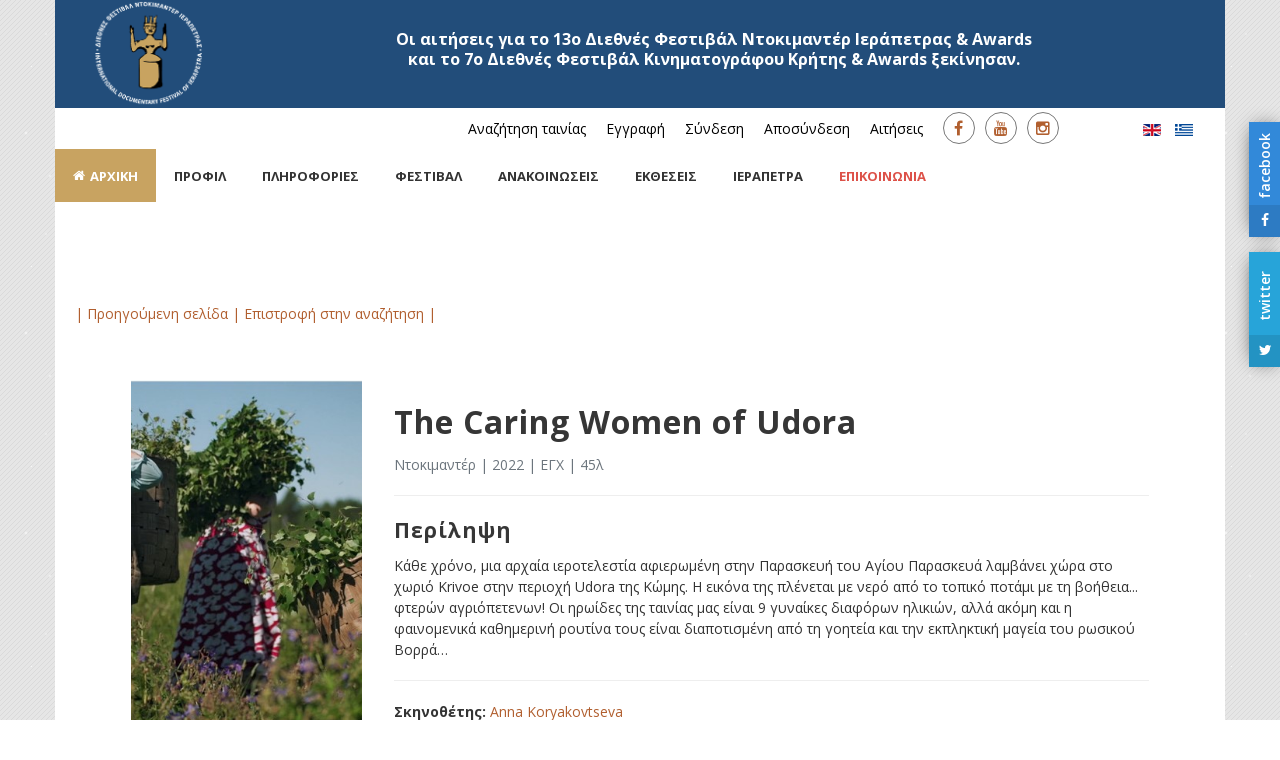

--- FILE ---
content_type: text/html; charset=utf-8
request_url: https://festivalierapetra.gr/index.php/el/?option=com_content&view=article&id=140&id_films=12171
body_size: 13152
content:
<!DOCTYPE html>
<!-- jsn_pixel2_pro 1.1.6 -->
<html prefix="og: http://ogp.me/ns#" lang="el-gr"  dir="ltr">
	<head>
				<meta name="viewport" content="width=device-width, initial-scale=1">
		
		<meta charset="utf-8" />
	<base href="https://festivalierapetra.gr/index.php/el/" />
	<meta name="author" content="admin" />
	<meta name="twitter:image" content="https://festivalierapetra.gr/images/logo-fb.jpg" />
	<meta property="og:image" content="https://festivalierapetra.gr/images/logo-fb.jpg" />
	<meta name="description" content="&amp;Delta;&amp;iota;&amp;epsilon;&amp;theta;&amp;nu;έ&amp;sigmaf; &amp;Phi;&amp;epsilon;&amp;sigma;&amp;tau;&amp;iota;&amp;beta;ά&amp;lambda; &amp;Nu;&amp;tau;&amp;omicron;&amp;kappa;&amp;iota;&amp;mu;&amp;alpha;&amp;nu;&amp;tau;έ&amp;rho; &amp;Iota;&amp;epsilon;&amp;rho;ά&amp;pi;&amp;epsilon;&amp;tau;&amp;rho;&amp;alpha;&amp;sigmaf;" />
	<meta name="generator" content="Joomla! - Open Source Content Management" />
	<title>Festvalierapetra</title>
	<link href="/images/favicon.ico" rel="shortcut icon" type="image/vnd.microsoft.icon" />
	
	<link href="https://cdn.jsdelivr.net/npm/simple-line-icons@2.4.1/css/simple-line-icons.css" rel="stylesheet" media="all" attribs="[]" />
	<link href="https://fonts.googleapis.com/css?family=Open+Sans:300,300italic,regular,italic,600,600italic,700,700italic,800,800italic&subset=greek" rel="stylesheet" media="all" attribs="[]" />
	<link href="/cache/jsn_pixel2_pro/70c3430b4532bec9823d73a98e92e5a0.css" rel="stylesheet" media="all" attribs="[]" />
	<style>

 .cloaked_email span:before { content: attr(data-ep-a2348); } .cloaked_email span:after { content: attr(data-ep-bc85e); } 
.sunfw-scrollup {background: #C8A361;color: #fff;}.social_mobile a, .social_mobile a:focus, .social_mobile a:hover { width: calc(100% / 2);}.social_slider {right:-370px;}.social_slider:hover{transform: translateX(-370px);} .social_slider .facebook_icon{float:left;left:-31px; clear: left;}.social_slider .twitter_icon{float:left;left:-31px; clear: left;}
	</style>
	<script type="application/json" class="joomla-script-options new">{"csrf.token":"b6d69354306bb0142b03fda3e3f49604","system.paths":{"root":"","base":""}}</script>
	<script src="https://festivalierapetra.gr/cache/jsn_pixel2_pro/bf163a28075d03890ef2fa46f471e0df.js"></script>
	<script src="https://festivalierapetra.gr/cache/jsn_pixel2_pro/74a841de8fb36fb98b0ffdb1e78ef138.js"></script>
	<script src="https://festivalierapetra.gr/cache/jsn_pixel2_pro/aff33624381df14ea54ec385597b427b.js"></script>
	<script src="https://festivalierapetra.gr/cache/jsn_pixel2_pro/cd8740bd14968ab16b77d93eb4fa8239.js"></script>
	<script src="https://festivalierapetra.gr/cache/jsn_pixel2_pro/1924eb537e596ddc594fa35b4a0376d7.js"></script>
	<script src="https://festivalierapetra.gr/cache/jsn_pixel2_pro/8dc76dfdb05e74351ccc53158bc62f8d.js"></script>
	<script src="https://festivalierapetra.gr/cache/jsn_pixel2_pro/700d3dc90261f2100fe55d0e9b6c345d.js"></script>
	<script src="https://festivalierapetra.gr/cache/jsn_pixel2_pro/6de7fb19843a7bbdc6c1f5a89a140415.js"></script>
	<script src="https://festivalierapetra.gr/cache/jsn_pixel2_pro/3bfb53006a1620e8d1fbb2dae065ccca.js"></script>
	<script>
jQuery(window).on('load',  function() {
				new JCaption('img.caption');
			});
 var emailProtector=emailProtector||{};emailProtector.addCloakedMailto=function(g,l){var h=document.querySelectorAll("."+g);for(i=0;i<h.length;i++){var b=h[i],k=b.getElementsByTagName("span"),e="",c="";b.className=b.className.replace(" "+g,"");for(var f=0;f<k.length;f++)for(var d=k[f].attributes,a=0;a<d.length;a++)0===d[a].nodeName.toLowerCase().indexOf("data-ep-a2348")&&(e+=d[a].value),0===d[a].nodeName.toLowerCase().indexOf("data-ep-bc85e")&&(c=d[a].value+c);if(!c)break;b.innerHTML=e+c;if(!l)break;b.parentNode.href="mailto:"+e+c}}; 
SunBlank.initTemplate();
			if (window.MooTools !== undefined) {
				Element.implement({
					hide: function() {
						return this;
					},
					show: function(v) {
						return this;
					},
					slide: function(v) {
						return this;
					}
				});
			}
		;
			jQuery(function($) {
				$(document).ready(function() {
					var options = document.querySelectorAll("option[value=\"pagebuilder3\"]");
					for (var i = 0; i < options.length; i++) {
						var selector = options[i].parentNode;
						options[i].parentNode.removeChild(options[i]);
						if ($(selector).data("chosen")) {
							var params = $(selector).data("chosen").options;
							$(selector).chosen("destroy");
							$(selector).chosen(params);
						}
					}
				});
			});
		
		window.pb_baseUrl = "https://festivalierapetra.gr/";
		ctSetCookie("ct_checkjs", "85032799", "0");
	</script>
	<meta property="og:url" content="https://festivalierapetra.gr/index.php/el/" />
	<meta property="og:title" content="titlededj_gr" />
	<meta property="og:description" content=" <?php if (!function_exists("GetSQLValueString")) { function GetSQLValueSt..." />


		<!-- HTML5 shim and Respond.js for IE8 support of HTML5 elements and media queries -->
		<!--[if lt IE 9]>
		<script src="https://oss.maxcdn.com/html5shiv/3.7.2/html5shiv.min.js"></script>
		<script src="https://oss.maxcdn.com/respond/1.4.2/respond.min.js"></script>
		<![endif]-->

			</head>

	
	<body id="sunfw-master" class="joomla-3 tmpl-jsn_pixel2_pro com_content  sunfw-direction-ltr  sunfw-com-content sunfw-view-article">
				<div class="sunfw-switcher setting visible-xs visible-sm hidden-md hidden-lg>">
			<div class="btn-group" role="group" aria-label="...">
								<a href="#" class="btn" onclick="javascript: SunFwUtils.setTemplateAttribute('jsn_pixel2_pro_switcher_','mobile','no'); return false;"><i class="fa fa-desktop" aria-hidden="true"></i></a>
				<a href="#" class="btn active" onclick="javascript: SunFwUtils.setTemplateAttribute('jsn_pixel2_pro_switcher_','mobile','yes'); return false;"><i class="fa fa-mobile" aria-hidden="true"></i></a>
							</div>
		</div>
		
		<div id="sunfw-wrapper" class="sunfw-content boxLayout">
			<div id="sunfw_section_section-8" class="sunfw-section sunfw_section_section-8 "><div class="container"><div id="row_row-16" class="row ">
		<div id="column_column-48" class="col-xs-12 col-sm-12 col-md-12 col-lg-12 visible-lg visible-md visible-sm visible-xs"><div class="layout-item sunfw-item-joomla-module">
					<div class="  module-style  visible-lg visible-md visible-sm visible-xs">
	<div class="modulecontainer "><div class="svg-wrap">
					<svg width="64" height="64" viewBox="0 0 64 64">
						<path id="arrow-left-1" d="M46.077 55.738c0.858 0.867 0.858 2.266 0 3.133s-2.243 0.867-3.101 0l-25.056-25.302c-0.858-0.867-0.858-2.269 0-3.133l25.056-25.306c0.858-0.867 2.243-0.867 3.101 0s0.858 2.266 0 3.133l-22.848 23.738 22.848 23.738z" />
					</svg>
					<svg width="64" height="64" viewBox="0 0 64 64">
						<path id="arrow-right-1" d="M17.919 55.738c-0.858 0.867-0.858 2.266 0 3.133s2.243 0.867 3.101 0l25.056-25.302c0.858-0.867 0.858-2.269 0-3.133l-25.056-25.306c-0.858-0.867-2.243-0.867-3.101 0s-0.858 2.266 0 3.133l22.848 23.738-22.848 23.738z" />
					</svg>
					<svg width="64" height="64" viewBox="0 0 64 64">
						<path id="arrow-left-2" d="M26.667 10.667q1.104 0 1.885 0.781t0.781 1.885q0 1.125-0.792 1.896l-14.104 14.104h41.563q1.104 0 1.885 0.781t0.781 1.885-0.781 1.885-1.885 0.781h-41.563l14.104 14.104q0.792 0.771 0.792 1.896 0 1.104-0.781 1.885t-1.885 0.781q-1.125 0-1.896-0.771l-18.667-18.667q-0.771-0.813-0.771-1.896t0.771-1.896l18.667-18.667q0.792-0.771 1.896-0.771z" />
					</svg>
					<svg width="64" height="64" viewBox="0 0 64 64">
						<path id="arrow-right-2" d="M37.333 10.667q1.125 0 1.896 0.771l18.667 18.667q0.771 0.771 0.771 1.896t-0.771 1.896l-18.667 18.667q-0.771 0.771-1.896 0.771-1.146 0-1.906-0.76t-0.76-1.906q0-1.125 0.771-1.896l14.125-14.104h-41.563q-1.104 0-1.885-0.781t-0.781-1.885 0.781-1.885 1.885-0.781h41.563l-14.125-14.104q-0.771-0.771-0.771-1.896 0-1.146 0.76-1.906t1.906-0.76z" />
					</svg>
					<svg width="64" height="64" viewBox="0 0 64 64">
						<path id="arrow-left-3" d="M44.797 17.28l0.003 29.44-25.6-14.72z" />
					</svg>
					<svg width="64" height="64" viewBox="0 0 64 64">
						<path id="arrow-right-3" d="M19.203 17.28l-0.003 29.44 25.6-14.72z" />
					</svg>
					<svg width="64" height="64" viewBox="0 0 64 64">
						<path id="arrow-left-4" d="M15.946 48l0.003-10.33 47.411 0.003v-11.37h-47.414l0.003-10.304-15.309 16z" />
					</svg>
					<svg width="64" height="64" viewBox="0 0 64 64">
						<path id="arrow-right-4" d="M48.058 48l-0.003-10.33-47.414 0.003v-11.37h47.418l-0.003-10.304 15.306 16z" />
					</svg>
					<svg width="64" height="64" viewBox="0 0 64 64">
						<path id="arrow-left-5" d="M48 10.667q1.104 0 1.885 0.781t0.781 1.885-0.792 1.896l-16.771 16.771 16.771 16.771q0.792 0.792 0.792 1.896t-0.781 1.885-1.885 0.781q-1.125 0-1.896-0.771l-18.667-18.667q-0.771-0.771-0.771-1.896t0.771-1.896l18.667-18.667q0.771-0.771 1.896-0.771zM32 10.667q1.104 0 1.885 0.781t0.781 1.885-0.792 1.896l-16.771 16.771 16.771 16.771q0.792 0.792 0.792 1.896t-0.781 1.885-1.885 0.781q-1.125 0-1.896-0.771l-18.667-18.667q-0.771-0.771-0.771-1.896t0.771-1.896l18.667-18.667q0.771-0.771 1.896-0.771z" />
					</svg>
					<svg width="64" height="64" viewBox="0 0 64 64">
						<path id="arrow-right-5" d="M29.333 10.667q1.104 0 1.875 0.771l18.667 18.667q0.792 0.792 0.792 1.896t-0.792 1.896l-18.667 18.667q-0.771 0.771-1.875 0.771t-1.885-0.781-0.781-1.885q0-1.125 0.771-1.896l16.771-16.771-16.771-16.771q-0.771-0.771-0.771-1.896 0-1.146 0.76-1.906t1.906-0.76zM13.333 10.667q1.104 0 1.875 0.771l18.667 18.667q0.792 0.792 0.792 1.896t-0.792 1.896l-18.667 18.667q-0.771 0.771-1.875 0.771t-1.885-0.781-0.781-1.885q0-1.125 0.771-1.896l16.771-16.771-16.771-16.771q-0.771-0.771-0.771-1.896 0-1.146 0.76-1.906t1.906-0.76z" />
					</svg>
				</div><div id="jsn-es-slider-6_RX3vC7sTQq" class="jsn-es-slider jsn-es-slider-6">

			<div class="jsn-es-viewport">
                <div class="jsn-es-slide-progress">
                    <div class="jsn-es-slide-progress-bar"></div>
                </div>
				<div class="jsn-es-background slider-background"></div>
				<div class="jsn-es-stage">
					<ul class="jsn-es-slides">
						<li class="jsn-es-slide">
							<div class="jsn-es-swiper"></div>
							<div class="jsn-es-background slide-background">
							    <div class="slide-background-effect"></div>
							</div>

							<ul class="jsn-es-items">
								<li class="jsn-es-item">
									<div class="item-offset">
										<div class="item-animation">
											<a class="item-container">
												<div class="item-background jsn-es-background"></div>
												<div class="item-content"></div>
											</a>
										</div>
									</div>
								</li>
							</ul>
						</li>
					</ul>
					<div class="jsn-es-global jsn-es-slide">
						<ul class="jsn-es-items">
							<li class="jsn-es-item">
								<div class="item-offset">
									<div class="item-animation">
										<a class="item-container">
											<div class="item-background jsn-es-background"></div>
											<div class="item-content"></div>
										</a>
									</div>
								</div>
							</li>
						</ul>
					</div>
				</div>
				<div class="jsn-es-nav jsn-es-nav-pagination">
					<ul class="jsn-es-pagination">
						<li><a></a></li>
					</ul>
				</div>
				<nav class="jsn-es-nav jsn-es-nav-buttons">
					<a class="jsn-es-prev prev"></a>
					<a class="jsn-es-next next"></a>
				</nav>
			</div>
		</div><script type="text/javascript">
					var JSNEasySliderLoadGoogleFonts = true;
					window["es" + (++EasySlider.counter)] = new EasySlider({
	    			el: "#jsn-es-slider-6_RX3vC7sTQq",
	    			model: new ES_Slider({"layout":{"fullWidth":false,"fullHeight":false,"desktop_w":1170,"desktop_h":110,"tablet_w":767,"tablet_h":160,"mobile_under":768,"mobile_w":300,"mobile_h":140,"auto_w":true,"laptop_h":110,"tablet":true,"mobile":true},"slides":[{"background":{"color":"#224D7A","position":"50% 50%"},"transition":{"fade":"fade","easing":"ease"},"duration":12000,"items":[{"type":"image","lock":false,"index":-10,"name":"5.png","style_desktop":{"video":{},"background":{"video":{"volume":0.8},"image":{"src":"/images/logo.png"},"size":"contain"},"visibility":"visible","font":{"color":"#777E16"},"offset":{"y":-55,"x":-555},"width":110,"height":110,"visible":true},"style_tablet":{"visibility":"visible","background":{"video":{"volume":0.8},"image":{"src":"/images/logo.png"},"size":"contain"},"font":{"color":""},"offset":{"y":-50,"x":-353.5},"video":{},"width":110,"height":110,"visible":true},"style_mobile":{"visibility":"visible","background":{"video":{"volume":0.8},"image":{"src":"/images/logo.png"},"size":"contain"},"font":{"color":""},"offset":{"y":-40,"x":-144},"video":{},"width":80,"height":80,"visible":true},"animation":{"in":{"effect":"rotate-left-180","delay":600,"duration":1800,"easing":"easeOutQuad","transform":{"rotate":{"z":180}}},"out":{"delay":12020,"easing":"easeInQuad","duration":0}},"timelineVisible":true,"style_laptop":{"background":{"video":{"volume":0.8},"image":{"src":"https://lh3.googleusercontent.com/-JEI1GSatMAI/VY4HQNOpILI/AAAAAAAAFEs/4kXeeVa9JNQ/s153/bcc9ab91a4e1828c470a2c6665b65f7e.png"},"size":"contain"},"font":{"color":""},"offset":{"y":24,"x":-540},"video":{},"visibility":"visible","width":153,"height":153,"visible":true},"attr":{"href":"https://festivalierapetra.gr/"}},{"type":"text","lock":false,"index":-8,"content":"<div><a href=\"https://www.festivalierapetra.gr/index.php/el/aitiseis.html\" style=\"color:white\"> Οι αιτήσεις για το 13ο Διεθνές Φεστιβάλ Ντοκιμαντέρ Ιεράπετρας & Awards<br>και το 7ο Διεθνές Φεστιβάλ Κινηματογράφου Κρήτης & Awards ξεκίνησαν.</a></div>","style_desktop":{"flex":{"layout":"row","justifyContent":"start"},"video":{},"background":{"video":{"volume":0.8,"autoplay":false}},"visibility":"visible","font":{"size":16,"color":"#FFFFFF","family":"Open Sans","weight":"bold"},"line_height":1.3,"offset":{"y":-25,"x":-425},"width":1000,"height":70,"visible":true},"style_tablet":{"visibility":"visible","flex":{"layout":"row","justifyContent":"start"},"background":{"video":{"volume":0.8,"autoplay":false}},"font":{"size":14,"color":"rgb(255, 255, 255)","family":"Open Sans","weight":"bold"},"offset":{"y":-40,"x":-203.5},"video":{},"line_height":"1.2em","width":570,"height":90,"visible":true},"style_mobile":{"visibility":"visible","flex":{"layout":"row","justifyContent":"start"},"background":{"video":{"volume":0.8,"autoplay":false}},"font":{"size":12,"color":"rgb(255, 255, 255)","family":"Open Sans","weight":"bold"},"offset":{"y":-50,"x":-60},"video":{},"line_height":"1.2em","width":200,"height":120,"visible":true},"animation":{"in":{"effect":"slide-top","delay":200,"duration":1300,"easing":"easeOutQuad","transform":{"translate":{"y":-100}}},"out":{"delay":11930,"easing":"easeInQuad","duration":0}},"timelineVisible":true,"style_laptop":{"flex":{"layout":"row","justifyContent":"start"},"background":{"video":{"volume":0.8,"autoplay":false}},"font":{"size":43,"color":"rgb(255, 255, 255)","family":"Roboto","weight":"bold"},"offset":{"y":-205,"x":65},"video":{},"visibility":"visible","line_height":"1.2em","width":520,"height":115,"visible":true},"attr":{"target":"_blank"},"selected":true}],"backgroundImage":{"type":"placeholder","url":"","id":"f625479ad597dc6a9a44bdb062835dc8","width":0,"height":0},"active":true}],"grid":{"color":"rgba(255,255,255,0.2)"},"version":2,"id":6,"title":"1st_logo_gr_good"}),
	    			rootURL: "https://festivalierapetra.gr/"
	    		});
	    	</script></div></div>
				</div></div>	</div></div></div><div id="sunfw_section_header" class="sunfw-section sunfw_section_header "><div class="container"><div id="row_row-14" class="row ">
		<div id="column_column-41" class="col-xs-12 col-sm-8 col-md-8 col-lg-9 visible-lg visible-md visible-sm visible-xs"><div class="layout-item sunfw-item-joomla-module">
					<div class="  module-style visible-lg visible-md visible-sm visible-xs">
	<div class="modulecontainer "><div class="module-style "><div class="module-body"><ul class="nav menu menu-topmenu menu-iconmenu">
<li class="item-4051"><a href="/index.php/el/vasi-dedomenon-2.html" >Αναζήτηση ταινίας</a></li><li class="item-3885"><a href="/index.php/el/eggrafi.html" >Εγγραφή</a></li><li class="item-3173"><a href="/index.php/el/syndesi.html" >Σύνδεση</a></li><li class="item-4037"><a href="/index.php/el/aposyndesi.html" >Αποσύνδεση</a></li><li class="item-3974"><a href="/index.php/el/aitiseis.html" >Αιτήσεις</a></li></ul>
</div></div></div></div>
				</div></div>
<div id="column_column-46" class="col-xs-12 col-sm-2 col-md-2 col-lg-2 visible-lg visible-md visible-sm visible-xs"><div class="layout-item sunfw-item-social-icon">
					<div class="sunfw-social visible-lg visible-md visible-sm visible-xs">
	<ul class="social margin-bottom-0 list-inline">
					<li class="">
                <a href="https://www.facebook.com/search/top/?q=5%CE%BF%20%CE%B4%CE%B9%CE%B5%CE%B8%CE%BD%CE%AD%CF%83%20%CF%86%CE%B5%CF%83%CF%84%CE%B9%CE%B2%CE%AC%CE%BB%20%CE%BD%CF%84%CE%BF%CE%BA%CE%B9%CE%BC%CE%B1%CE%BD%CF%84%CE%AD%CF%81%20%CE%B9%CE%B5%CF%81%CE%AC%CF%80%CE%B5%CF%84%CF%81%CE%B1%CF%83" target="_blank" rel="nofollow noopener noreferrer" class="btn-social-icon" style=" font-size: 16px;">
				<i class="fa fa-facebook"></i>
									</a>
            </li>
					<li class="">
                <a href="https://www.youtube.com/channel/UCyMNpYkpMGcHDWeUKhf3hzw?view_as=subscriber" target="_blank" rel="nofollow noopener noreferrer" class="btn-social-icon" style=" font-size: 16px;">
				<i class="fa fa-youtube"></i>
									</a>
            </li>
					<li class="">
                <a href="https://www.instagram.com/docufestivalierapetra/" target="_blank" rel="nofollow noopener noreferrer" class="btn-social-icon" style=" font-size: 16px;">
				<i class="fa fa-instagram"></i>
									</a>
            </li>
			</ul>
</div>
				</div></div>
<div id="column_column-44" class="col-xs-12 col-sm-2 col-md-2 col-lg-1 visible-lg visible-md visible-sm visible-xs"><div class="layout-item sunfw-item-joomla-module">
					<div class="  module-style  visible-lg visible-md visible-sm visible-xs">
	<div class="modulecontainer "><div class="mod-languages">

	<ul class="lang-inline" dir="ltr">
						<li>
			<a href="/index.php/en/">
												<img src="/media/mod_languages/images/en.gif" alt="English (UK)" title="English (UK)" />										</a>
			</li>
											<li class="lang-active">
			<a href="https://festivalierapetra.gr/index.php/el/?option=com_content&view=article&id=140&id_films=12171">
												<img src="/media/mod_languages/images/el_gr.gif" alt="Ελληνικά (GR)" title="Ελληνικά (GR)" />										</a>
			</li>
				</ul>

</div>
</div></div>
				</div></div>	</div><div id="row_row-15" class="row ">
		<div id="column_column_42" class="col-xs-12 col-sm-12 col-md-12 col-lg-12 visible-lg visible-md visible-sm visible-xs"><div class="layout-item sunfw-item-menu">
					<div class="main-menu clearfix special visible-lg visible-md visible-sm visible-xs">
	<nav class="navbar navbar-default sunfw-menu-head sunfwMenuNoneEffect" role="navigation">
				<div class="navbar-header">
					<button type="button" class="navbar-toggle collapsed btn btn-danger" data-toggle="collapse" id="menu_item_menu_mobile" data-target="#menu_item_menu" aria-expanded="false">
						<i aria-hidden="true" class="fa fa-bars"></i>
					</button>
				</div>
				<div class="collapse navbar-collapse sunfw-menu" id="menu_item_menu"><ul class="nav navbar-nav sunfw-tpl-menu"><li class="item-2987 current active"><a class="current clearfix" href="/index.php/el/" ><i class="fa fa-home"></i><span data-title="ΑΡΧΙΚΗ"><span class="menutitle">ΑΡΧΙΚΗ</span></span></a></li><li class="item-3106"><a class="clearfix" href="/index.php/el/profil.html" ><span data-title="ΠΡΟΦΙΛ"><span class="menutitle">ΠΡΟΦΙΛ</span></span></a></li><li class="item-2988 parent dropdown-submenu"><a class="clearfix dropdown-toggle" href="#" ><span data-title="ΠΛΗΡΟΦΟΡΙΕΣ"><span class="menutitle">ΠΛΗΡΟΦΟΡΙΕΣ</span></span><span class="caret"></span></a><ul class="dropdown-menu"><li class="item-2989"><a class="clearfix" href="/index.php/el/plirofories/xoroi-provolon.html" ><span data-title="Χώροι προβολών"><span class="menutitle">Χώροι προβολών</span></span></a></li><li class="item-3108"><a class="clearfix" href="/index.php/el/plirofories/kanonismos-leitourgias.html" target="_blank"  rel="noopener noreferrer"><span data-title="Κανονισμός λειτουργίας"><span class="menutitle">Κανονισμός λειτουργίας</span></span></a></li><li class="item-2998"><a class="clearfix" href="/index.php/el/plirofories/xorigoi.html" ><span data-title="Χορηγοί"><span class="menutitle">Χορηγοί</span></span></a></li></ul></li><li class="item-3018 parent dropdown-submenu"><a class="clearfix dropdown-toggle" href="#" ><span data-title="ΦΕΣΤΙΒΑΛ"><span class="menutitle">ΦΕΣΤΙΒΑΛ</span></span><span class="caret"></span></a><ul class="dropdown-menu"><li class="item-4135 divider parent dropdown-submenu"><a class="dropdown-toggle" data-toggle="dropdown" href="javascript: void(0)"><span data-title="2025"><span class="menutitle">2025</span></span><span class="caret"></span></a><ul class="dropdown-menu"><li class="item-4136"><a class="clearfix" href="/index.php/el/arxeio/2025/diagonistika-tmimata-2025.html" ><span data-title="Διαγωνιστικά τμήματα 2025"><span class="menutitle">Διαγωνιστικά τμήματα 2025</span></span></a></li><li class="item-4142"><a class="clearfix" href="/index.php/el/arxeio/2025/afieroma-panorama-2025.html" ><span data-title="Αφιέρωμα Πανόραμα"><span class="menutitle">Αφιέρωμα Πανόραμα</span></span></a></li><li class="item-4144"><a class="clearfix" href="/index.php/el/arxeio/2025/tmima-ptyxiakon-tainion-tou-new-york-college-greenwich-university-uk-gr-2025.html" ><span data-title="Τμήμα Πτυχιακών Ταινιών του New York College / Greenwich University UK"><span class="menutitle">Τμήμα Πτυχιακών Ταινιών του New York College / Greenwich University UK</span></span></a></li><li class="item-4151"><a class="clearfix" href="/index.php/el/arxeio/2025/ekpaideftika-programmata-tou-festival-kinimatografou-xanion-2025.html" ><span data-title="Εκπαιδευτικά Προγράμματα του Φεστιβάλ Κινηματογράφου Χανίων"><span class="menutitle">Εκπαιδευτικά Προγράμματα του Φεστιβάλ Κινηματογράφου Χανίων</span></span></a></li></ul></li><li class="item-4117 divider parent dropdown-submenu"><a class="dropdown-toggle" data-toggle="dropdown" href="javascript: void(0)"><span data-title="2024"><span class="menutitle">2024</span></span><span class="caret"></span></a><ul class="dropdown-menu"><li class="item-4118"><a class="clearfix" href="/index.php/el/arxeio/2024/diagonistika-tmimata-2024.html" ><span data-title="Διαγωνιστικά τμήματα 2024"><span class="menutitle">Διαγωνιστικά τμήματα 2024</span></span></a></li><li class="item-4127"><a class="clearfix" href="/index.php/el/arxeio/2024/tmima-ptyxiakon-tainion-tou-new-york-college-greenwich-university-uk.html" ><span data-title="Τμήμα Πτυχιακών Ταινιών του New York College / Greenwich University UK"><span class="menutitle">Τμήμα Πτυχιακών Ταινιών του New York College / Greenwich University UK</span></span></a></li><li class="item-4122"><a class="clearfix" href="/index.php/el/arxeio/2024/afieroma-panorama-2024.html" ><span data-title="Αφιέρωμα Πανόραμα"><span class="menutitle">Αφιέρωμα Πανόραμα</span></span></a></li><li class="item-4132"><a class="clearfix" href="/index.php/el/arxeio/2024/afieroma-ston-kinimatografo-tis-latinikis-amerikis-kai-tis-karaivikis.html" ><span data-title="Αφιέρωμα στον κινηματογράφο της Λατινικής Αμερικής και της Καραϊβικής"><span class="menutitle">Αφιέρωμα στον κινηματογράφο της Λατινικής Αμερικής και της Καραϊβικής</span></span></a></li><li class="item-4129"><a class="clearfix" href="/index.php/el/arxeio/2024/11i-akadimia-kinimatografou-kritis.html" ><span data-title="11η Ακαδημία Κινηματογράφου Κρήτης"><span class="menutitle">11η Ακαδημία Κινηματογράφου Κρήτης</span></span></a></li><li class="item-4133"><a class="clearfix" href="/index.php/el/arxeio/2024/ekpaideftika-programmata-tou-festival-kinimatografou-xanion.html" ><span data-title="Εκπαιδευτικά Προγράμματα του Φεστιβάλ Κινηματογράφου Χανίων"><span class="menutitle">Εκπαιδευτικά Προγράμματα του Φεστιβάλ Κινηματογράφου Χανίων</span></span></a></li><li class="item-4125"><a class="clearfix" href="/index.php/el/arxeio/2024/1o-diethnes-festival-thalassas.html" ><span data-title="1ο Διεθνές Φεστιβάλ Θάλασσας"><span class="menutitle">1ο Διεθνές Φεστιβάλ Θάλασσας</span></span></a></li></ul></li><li class="item-4100 divider parent dropdown-submenu"><a class="dropdown-toggle" data-toggle="dropdown" href="javascript: void(0)"><span data-title="2023"><span class="menutitle">2023</span></span><span class="caret"></span></a><ul class="dropdown-menu"><li class="item-4101"><a class="clearfix" href="/index.php/el/arxeio/2023/diagonistika-tmimata-2023.html" ><span data-title="Διαγωνιστικά τμήματα 2023"><span class="menutitle">Διαγωνιστικά τμήματα 2023</span></span></a></li><li class="item-4105"><a class="clearfix" href="/index.php/el/arxeio/2023/afieroma-panorama.html" ><span data-title="Αφιέρωμα Πανόραμα"><span class="menutitle">Αφιέρωμα Πανόραμα</span></span></a></li><li class="item-4108"><a class="clearfix" href="/index.php/el/arxeio/2023/10i-akadimia-kinimatografou-kritis.html" ><span data-title="10η Ακαδημία Κινηματογράφου Κρήτης"><span class="menutitle">10η Ακαδημία Κινηματογράφου Κρήτης</span></span></a></li><li class="item-4109"><a class="clearfix" href="https://festivalierapetra.gr/images/2023/pdf/Programma-provolon-festival-23.pdf" target="_blank"  rel="noopener noreferrer"><span data-title="Πρόγραμμα Προβολών"><span class="menutitle">Πρόγραμμα Προβολών</span></span></a></li><li class="item-4112"><a class="clearfix" href="https://festivalierapetra.gr/images/2023/pdf/Episimos-katalogos-festival-23.pdf" target="_blank"  rel="noopener noreferrer"><span data-title="Επίσημος Κατάλογος"><span class="menutitle">Επίσημος Κατάλογος</span></span></a></li></ul></li><li class="item-4077 divider parent dropdown-submenu"><a class="dropdown-toggle" data-toggle="dropdown" href="javascript: void(0)"><span data-title="2022"><span class="menutitle">2022</span></span><span class="caret"></span></a><ul class="dropdown-menu"><li class="item-4078"><a class="clearfix" href="/index.php/el/arxeio/2022/diagonistika-tmimata-2022.html" ><span data-title="Διαγωνιστικά τμήματα 2022"><span class="menutitle">Διαγωνιστικά τμήματα 2022</span></span></a></li><li class="item-4082"><a class="clearfix" href="/index.php/el/arxeio/2022/kritikes-epitropes.html" ><span data-title="Κριτικές επιτροπές"><span class="menutitle">Κριτικές επιτροπές</span></span></a></li><li class="item-4084"><a class="clearfix" href="/index.php/el/arxeio/2022/dia-zosis-programma.html" target="_blank"  rel="noopener noreferrer"><span data-title="Επίσημος Κατάλογος & Πρόγραμμα Ζωντανών Προβολών"><span class="menutitle">Επίσημος Κατάλογος & Πρόγραμμα Ζωντανών Προβολών</span></span></a></li><li class="item-4086"><a class="clearfix" href="/index.php/el/arxeio/2022/3-diethnes-festival-mousikis.html" ><span data-title="3 Διεθνές Φεστιβάλ Μουσικής"><span class="menutitle">3 Διεθνές Φεστιβάλ Μουσικής</span></span></a></li><li class="item-4088"><a class="clearfix" href="/index.php/el/arxeio/2022/3-festival-gastronomias-anatolikis-kritis.html" ><span data-title="3 Φεστιβάλ Γαστρονομίας Ανατολικής Κρήτης"><span class="menutitle">3 Φεστιβάλ Γαστρονομίας Ανατολικής Κρήτης</span></span></a></li><li class="item-4094"><a class="clearfix" href="https://festivalierapetra.gr/index.php/el/anakoinoseis/anakoinosi-vraveion9ou-diethnoys-festival-dokimanter-awards-3o-diethnoys-festival-kinimatografou-kritis-awards-3o-dievnoys-festival-mousikis-3o-festival-gastronomias-anatolikis-kritis.html" ><span data-title="ΒΡΑΒΕΙΑ 2022"><span class="menutitle">ΒΡΑΒΕΙΑ 2022</span></span></a></li></ul></li><li class="item-4020 parent dropdown-submenu"><a class="clearfix dropdown-toggle" href="#" ><span data-title="2021"><span class="menutitle">2021</span></span><span class="caret"></span></a><ul class="dropdown-menu"><li class="item-4007"><a class="clearfix" href="/index.php/el/arxeio/festival-2021-gr/2021-gr.html" ><span data-title="Ταινίες - Ντοκιμαντέρ 2021"><span class="menutitle">Ταινίες - Ντοκιμαντέρ 2021</span></span></a></li><li class="item-4019"><a class="clearfix" href="/index.php/el/arxeio/festival-2021-gr/kritikes-epitropes-2021.html" ><span data-title="Κριτικές Επιτροπές 2021"><span class="menutitle">Κριτικές Επιτροπές 2021</span></span></a></li><li class="item-4033"><a class="clearfix" href="/images/pdf/festival_programma_print_min.pdf" target="_blank"  rel="noopener noreferrer"><span data-title="Πληροφορίες & Πρόγραμμα προβολών"><span class="menutitle">Πληροφορίες & Πρόγραμμα προβολών</span></span></a></li><li class="item-4035"><a class="clearfix" href="/index.php/el/arxeio/festival-2021-gr/2o-festival-mousikis.html" ><span data-title="2ο Φεστιβάλ Μουσικής"><span class="menutitle">2ο Φεστιβάλ Μουσικής</span></span></a></li><li class="item-4039"><a class="clearfix" href="/index.php/el/arxeio/festival-2021-gr/diadiktyako-festival.html" ><span data-title="Διαδικτυακό Φεστιβάλ"><span class="menutitle">Διαδικτυακό Φεστιβάλ</span></span></a></li><li class="item-4012 parent dropdown-submenu"><a class="clearfix dropdown-toggle" href="/index.php/el/arxeio/festival-2021-gr/diagonismos-zografikis-fotografias-poiisis.html" ><span data-title="Διαγωνισμός Ζωγραφικής - Φωτογραφίας - Ποίησης"><span class="menutitle">Διαγωνισμός Ζωγραφικής - Φωτογραφίας - Ποίησης</span></span><span class="caret"></span></a><ul class="dropdown-menu"><li class="item-4021"><a class="clearfix" href="/index.php/el/arxeio/festival-2021-gr/diagonismos-zografikis-fotografias-poiisis/forma-symetoxis.html" ><span data-title="Δήλωση συμμετοχής"><span class="menutitle">Δήλωση συμμετοχής</span></span></a></li></ul></li><li class="item-4029 parent dropdown-submenu"><a class="clearfix dropdown-toggle" href="/index.php/el/arxeio/festival-2021-gr/afieromata-2021-07.html" ><span data-title="Αφιερώματα 2021"><span class="menutitle">Αφιερώματα 2021</span></span><span class="caret"></span></a><ul class="dropdown-menu"><li class="item-4045"><a class="clearfix" href="/index.php/el/arxeio/festival-2021-gr/afieromata-2021-07/diethnes-festival-tainion-amorgoy.html" ><span data-title="Διεθνές φεστιβάλ ταινιών Αμοργού"><span class="menutitle">Διεθνές φεστιβάλ ταινιών Αμοργού</span></span></a></li><li class="item-4030"><a class="clearfix" href="/index.php/el/arxeio/festival-2021-gr/afieromata-2021-07/wsm-fest-2021.html" ><span data-title="Διεθνές φεστιβάλ Κινηματογράφου Ηπείρου"><span class="menutitle">Διεθνές φεστιβάλ Κινηματογράφου Ηπείρου</span></span></a></li></ul></li><li class="item-4064"><a class="clearfix" href="/index.php/el/arxeio/festival-2021-gr/stigmiotypa-apo-tin-teleti-enarksis.html" ><span data-title="Στιγμιότυπα από την Τελετή Έναρξης"><span class="menutitle">Στιγμιότυπα από την Τελετή Έναρξης</span></span></a></li><li class="item-3104"><a class="clearfix" href="https://festivalierapetra.gr/index.php/el/arxeio/festival-2021-gr/2021-gr.html" ><i class="fa fa-download"></i><span data-title="Αναζήτηση ταινίας (2021)"><span class="menutitle">Αναζήτηση ταινίας (2021)</span></span></a></li></ul></li><li class="item-3960 parent dropdown-submenu"><a class="clearfix dropdown-toggle" href="#" ><span data-title="2020"><span class="menutitle">2020</span></span><span class="caret"></span></a><ul class="dropdown-menu"><li class="item-3891"><a class="clearfix" href="/index.php/el/arxeio/2020-gr/diagonistika-tmimata-2020.html" ><span data-title="Διαγωνιστικά τμήματα 2020"><span class="menutitle">Διαγωνιστικά τμήματα 2020</span></span></a></li><li class="item-3959"><a class="clearfix" href="/index.php/el/arxeio/2020-gr/diloseis-skinotheton.html" ><span data-title="Δηλώσεις Σκηνοθετών"><span class="menutitle">Δηλώσεις Σκηνοθετών</span></span></a></li><li class="item-3940"><a class="clearfix" href="/index.php/el/arxeio/2020-gr/teleti-enarksis-2020.html" ><span data-title="Τελετή έναρξης 2020"><span class="menutitle">Τελετή έναρξης 2020</span></span></a></li><li class="item-3957"><a class="clearfix" href="/index.php/el/arxeio/2020-gr/teleti-liksis-2020.html" ><span data-title="Τελετή λήξης 2020"><span class="menutitle">Τελετή λήξης 2020</span></span></a></li><li class="item-3992"><a class="clearfix" href="/index.php/el/arxeio/2020-gr/i-ierapetra-mesa-apo-ta-matia-tou-festival.html" ><span data-title="Η Ιεράπετρα μέσα από τα μάτια του Φεστιβάλ"><span class="menutitle">Η Ιεράπετρα μέσα από τα μάτια του Φεστιβάλ</span></span></a></li><li class="item-3961 parent dropdown-submenu"><a class="clearfix dropdown-toggle" href="/index.php/el/arxeio/2020-gr/vraveia-2020.html" ><span data-title="Βραβεία 2020"><span class="menutitle">Βραβεία 2020</span></span><span class="caret"></span></a><ul class="dropdown-menu"><li class="item-3971"><a class="clearfix" href="/index.php/el/arxeio/2020-gr/vraveia-2020/vraveia-festival.html" ><span data-title="Βραβεία Φεστιβάλ"><span class="menutitle">Βραβεία Φεστιβάλ</span></span></a></li><li class="item-3972"><a class="clearfix" href="/index.php/el/arxeio/2020-gr/vraveia-2020/vraveia-ektheseon.html" ><span data-title="Βραβεία Εκθέσεων"><span class="menutitle">Βραβεία Εκθέσεων</span></span></a></li></ul></li></ul></li><li class="item-3693 parent dropdown-submenu"><a class="clearfix dropdown-toggle" href="#" ><span data-title="2019"><span class="menutitle">2019</span></span><span class="caret"></span></a><ul class="dropdown-menu"><li class="item-3658 parent dropdown-submenu"><a class="clearfix dropdown-toggle" href="#" ><span data-title="Στιγμές 2019"><span class="menutitle">Στιγμές 2019</span></span><span class="caret"></span></a><ul class="dropdown-menu"><li class="item-3664"><a class="clearfix" href="/index.php/el/arxeio/2019-gr/stigmes-2019/vraveia.html" ><span data-title="Βραβεία"><span class="menutitle">Βραβεία</span></span></a></li><li class="item-3659"><a class="clearfix" href="/index.php/el/arxeio/2019-gr/stigmes-2019/enarksi.html" ><span data-title="Τελετή Έναρξης"><span class="menutitle">Τελετή Έναρξης</span></span></a></li><li class="item-3660"><a class="clearfix" href="/index.php/el/arxeio/2019-gr/stigmes-2019/liksi.html" ><span data-title="Τελετή Λήξης"><span class="menutitle">Τελετή Λήξης</span></span></a></li></ul></li><li class="item-3650"><a class="clearfix" href="/index.php/el/arxeio/2019-gr/epitropes.html" ><span data-title="Επιτροπές"><span class="menutitle">Επιτροπές</span></span></a></li><li class="item-3579"><a class="clearfix" href="/index.php/el/arxeio/2019-gr/diethnes-diagonistiko-mm.html" ><span data-title="Διεθνές Διαγωνιστικό πάνω από 60'"><span class="menutitle">Διεθνές Διαγωνιστικό πάνω από 60'</span></span></a></li><li class="item-3580"><a class="clearfix" href="/index.php/el/arxeio/2019-gr/diethnes-diagonistiko-kato-apo-60.html" ><span data-title="Διεθνές Διαγωνιστικό κάτω από 60'"><span class="menutitle">Διεθνές Διαγωνιστικό κάτω από 60'</span></span></a></li><li class="item-3582"><a class="clearfix" href="/index.php/el/arxeio/2019-gr/evropaiko-diagonistiko-pano-apo-60.html" ><span data-title="Ευρωπαϊκό Διαγωνιστικό πάνω από 60'"><span class="menutitle">Ευρωπαϊκό Διαγωνιστικό πάνω από 60'</span></span></a></li><li class="item-3581"><a class="clearfix" href="/index.php/el/arxeio/2019-gr/evropaiko-diagonistiko-kato-apo-60.html" ><span data-title="Ευρωπαϊκό Διαγωνιστικό κάτω από 60'"><span class="menutitle">Ευρωπαϊκό Διαγωνιστικό κάτω από 60'</span></span></a></li><li class="item-3583"><a class="clearfix" href="/index.php/el/arxeio/2019-gr/elliniko-diagonistiko-pano-apo-60.html" ><span data-title="Ελληνικό Διαγωνιστικό πάνω από 60'"><span class="menutitle">Ελληνικό Διαγωνιστικό πάνω από 60'</span></span></a></li><li class="item-3584"><a class="clearfix" href="/index.php/el/arxeio/2019-gr/elliniko-diagonistiko-kato-apo-60.html" ><span data-title="Ελληνικό Διαγωνιστικό κάτω από 60'"><span class="menutitle">Ελληνικό Διαγωνιστικό κάτω από 60'</span></span></a></li><li class="item-3585"><a class="clearfix" href="/index.php/el/arxeio/2019-gr/panorama.html" ><span data-title="Πανόραμα"><span class="menutitle">Πανόραμα</span></span></a></li><li class="item-3629"><a class="clearfix" href="/index.php/el/arxeio/2019-gr/analytiko-programma-provolon.html" ><span data-title="Αναλυτικό Πρόγραμμα Προβολών"><span class="menutitle">Αναλυτικό Πρόγραμμα Προβολών</span></span></a></li><li class="item-3635"><a class="clearfix" href="/index.php/el/arxeio/2019-gr/odigos-programmatos-ana-tainia.html" ><span data-title="Οδηγός προγράμματος ανά ταινία"><span class="menutitle">Οδηγός προγράμματος ανά ταινία</span></span></a></li><li class="item-3633"><a class="clearfix" href="/index.php/el/arxeio/2019-gr/ekdiloseis-seminaria.html" ><span data-title="Εκδηλώσεις - Σεμινάρια"><span class="menutitle">Εκδηλώσεις - Σεμινάρια</span></span></a></li><li class="item-3700 parent dropdown-submenu"><a class="clearfix dropdown-toggle" href="#" ><span data-title="Άλλες εκδηλώσεις"><span class="menutitle">Άλλες εκδηλώσεις</span></span><span class="caret"></span></a><ul class="dropdown-menu"><li class="item-3701"><a class="clearfix" href="/index.php/el/arxeio/2019-gr/ekdiloseis-seminaria-2/agnostes-minoikes-ieropraksies.html" ><span data-title="Άγνωστες Μινωικές Ιεροπραξίες"><span class="menutitle">Άγνωστες Μινωικές Ιεροπραξίες</span></span></a></li></ul></li><li class="item-3576"><a class="clearfix" href="/index.php/el/arxeio/2019-gr/afieroma-espa-20191.html" ><span data-title="Αφιέρωμα ΕΣΠΑ 2019"><span class="menutitle">Αφιέρωμα ΕΣΠΑ 2019</span></span></a></li></ul></li><li class="item-3180 parent dropdown-submenu"><a class="clearfix dropdown-toggle" href="/index.php/el/arxeio/2018.html" ><span data-title="2018"><span class="menutitle">2018</span></span><span class="caret"></span></a><ul class="dropdown-menu"><li class="item-3332"><a class="clearfix" href="/index.php/el/arxeio/2018/galeri-enarksis.html" ><span data-title="Γκαλερί Έναρξης"><span class="menutitle">Γκαλερί Έναρξης</span></span></a></li><li class="item-3333"><a class="clearfix" href="/index.php/el/arxeio/2018/galeri-liksis.html" ><span data-title="Γκαλερί Λήξης"><span class="menutitle">Γκαλερί Λήξης</span></span></a></li></ul></li><li class="item-3141 parent dropdown-submenu"><a class="clearfix dropdown-toggle" href="/index.php/el/arxeio/2017.html" ><span data-title="2017"><span class="menutitle">2017</span></span><span class="caret"></span></a><ul class="dropdown-menu"><li class="item-3689"><a class="clearfix" href="/index.php/el/arxeio/2017/galeri-teleton-enarksis-liksis.html" ><span data-title="Γκαλερί τελετών έναρξης & λήξης"><span class="menutitle">Γκαλερί τελετών έναρξης & λήξης</span></span></a></li><li class="item-3681"><a class="clearfix" href="/index.php/el/arxeio/2017/elaias-dromoi-gyrismata.html" ><span data-title="Ελαίας Δρόμοι - Γυρίσματα"><span class="menutitle">Ελαίας Δρόμοι - Γυρίσματα</span></span></a></li><li class="item-3682"><a class="clearfix" href="/index.php/el/arxeio/2017/elaias-dromoi-synentefksi-typou.html" ><span data-title="Ελαίας Δρόμοι - Συνέντευξη Τύπου"><span class="menutitle">Ελαίας Δρόμοι - Συνέντευξη Τύπου</span></span></a></li><li class="item-3684"><a class="clearfix" href="/index.php/el/arxeio/2017/ekpaideftikes-provoles.html" ><span data-title="Εκπαιδευτικές προβολές"><span class="menutitle">Εκπαιδευτικές προβολές</span></span></a></li><li class="item-3685"><a class="clearfix" href="/index.php/el/arxeio/2017/provoles-sta-xania.html" ><span data-title="Προβολές στα Χανιά"><span class="menutitle">Προβολές στα Χανιά</span></span></a></li></ul></li><li class="item-3139 parent dropdown-submenu"><a class="clearfix dropdown-toggle" href="/index.php/el/arxeio/2015.html" ><span data-title="2015"><span class="menutitle">2015</span></span><span class="caret"></span></a><ul class="dropdown-menu"><li class="item-3688"><a class="clearfix" href="/index.php/el/arxeio/2015/galeri-enarksis.html" ><span data-title="Γκαλερί έναρξης"><span class="menutitle">Γκαλερί έναρξης</span></span></a></li></ul></li><li class="item-3140 parent dropdown-submenu"><a class="clearfix dropdown-toggle" href="/index.php/el/arxeio/2016.html" ><span data-title="2016"><span class="menutitle">2016</span></span><span class="caret"></span></a><ul class="dropdown-menu"><li class="item-3683"><a class="clearfix" href="/index.php/el/arxeio/2016/elliniki-tainiothiki-alkyonis.html" ><span data-title="Ελληνική Ταινιοθήκη- Αλκυονίς"><span class="menutitle">Ελληνική Ταινιοθήκη- Αλκυονίς</span></span></a></li><li class="item-3174"><a class="clearfix" href="/index.php/el/arxeio/2016/2016-2.html" ><span data-title="2016 Σεμινάρια"><span class="menutitle">2016 Σεμινάρια</span></span></a></li><li class="item-3687"><a class="clearfix" href="/index.php/el/arxeio/2016/galeri-teleton-enarksis-liksis.html" ><span data-title="Γκαλερί τελετών έναρξης & λήξης"><span class="menutitle">Γκαλερί τελετών έναρξης & λήξης</span></span></a></li><li class="item-3686"><a class="clearfix" href="/index.php/el/arxeio/2016/vraveio-timis-kai-evgnomosynis.html" ><span data-title="Βραβείo Τιμής και Ευγνωμοσύνης"><span class="menutitle">Βραβείo Τιμής και Ευγνωμοσύνης</span></span></a></li></ul></li><li class="item-3138"><a class="clearfix" href="/index.php/el/arxeio/2014.html" ><span data-title="2014"><span class="menutitle">2014</span></span></a></li></ul></li><li class="item-3077"><a class="clearfix" href="/index.php/el/anakoinoseis.html" ><span data-title="ΑΝΑΚΟΙΝΩΣΕΙΣ"><span class="menutitle">ΑΝΑΚΟΙΝΩΣΕΙΣ</span></span></a></li><li class="item-4025 divider parent dropdown-submenu"><a class="dropdown-toggle" data-toggle="dropdown" href="javascript: void(0)"><span data-title="ΕΚΘΕΣΕΙΣ"><span class="menutitle">ΕΚΘΕΣΕΙΣ</span></span><span class="caret"></span></a><ul class="dropdown-menu"><li class="item-4027 divider parent dropdown-submenu"><a class="dropdown-toggle" data-toggle="dropdown" href="javascript: void(0)"><span data-title="2021"><span class="menutitle">2021</span></span><span class="caret"></span></a><ul class="dropdown-menu"><li class="item-4028"><a class="clearfix" href="/index.php/el/ektheseis/ektheseis-2021/giorti-enas-akratos.html" ><span data-title="ΓΙΟΡΤΗ  [Ένας Άκρατος]"><span class="menutitle">ΓΙΟΡΤΗ  [Ένας Άκρατος]</span></span></a></li></ul></li><li class="item-4026 divider parent dropdown-submenu"><a class="dropdown-toggle" data-toggle="dropdown" href="javascript: void(0)"><span data-title="2020"><span class="menutitle">2020</span></span><span class="caret"></span></a><ul class="dropdown-menu"><li class="item-3283"><a class="clearfix" href="/index.php/el/ektheseis/ektheseis-2020/georgia-xrysoy.html" ><span data-title="Γεωργία Χρυσού"><span class="menutitle">Γεωργία Χρυσού</span></span></a></li><li class="item-3950"><a class="clearfix" href="/index.php/el/ektheseis/ektheseis-2020/eleni-xaroy-galogatou.html" ><span data-title="Ελένη Χαρού Γαλογάτου"><span class="menutitle">Ελένη Χαρού Γαλογάτου</span></span></a></li><li class="item-3284"><a class="clearfix" href="/index.php/el/ektheseis/ektheseis-2020/emmanouil-xalkiadakis.html" ><span data-title="Εμμανουήλ Χαλκιαδάκης"><span class="menutitle">Εμμανουήλ Χαλκιαδάκης</span></span></a></li><li class="item-3285"><a class="clearfix" href="/index.php/el/ektheseis/ektheseis-2020/souela-lika.html" ><span data-title="Σουέλα Λίκα"><span class="menutitle">Σουέλα Λίκα</span></span></a></li></ul></li></ul></li><li class="item-3084"><a class="clearfix" href="/index.php/el/ierapetra.html" ><span data-title="ΙΕΡΑΠΕΤΡΑ"><span class="menutitle">ΙΕΡΑΠΕΤΡΑ</span></span></a></li><li class="item-3097"><a class="clearfix" href="/index.php/el/epikoinonia.html" ><span data-title="ΕΠΙΚΟΙΝΩΝΙΑ"><span class="menutitle">ΕΠΙΚΟΙΝΩΝΙΑ</span></span></a></li></ul></div></nav></div>
				</div></div>	</div></div></div><div id="sunfw_section_slider" class="sunfw-section sunfw_section_slider visible-lg visible-md visible-sm visible-xs"><div class="container"><div id="row_row-3" class="row ">
		<div id="column_column-5" class="col-xs-12 col-sm-12 col-md-12 col-lg-12 visible-lg visible-md visible-sm visible-xs"><div class="layout-item sunfw-item-module-position">
					<div class="sunfw-pos-slider   visible-lg visible-md visible-sm visible-xs">
	<div class="module-style "><div class="module-body">			<div class="social_mobile">
				<div class="top-left">
											<a class="facebook" href="/" target="_blank">
								<i class="fa fa-facebook-f"></i>
							</a>
													<a class="twitter" href="https://twitter.com/@fesdocierapetra" target="_blank">
							<i class="fa fa-twitter"></i>
						</a>
										</div>
			</div>
					<div class="social_slider" style="top: 10% !important;">
						<input id="tab1" type="radio" name="tabs" checked />
				<label for="tab1" class="facebook_icon" style="max-width: 32px;"><span>facebook</span><i class="fa fa-facebook-f"></i></label>
				<section id="content1">
					<div class="facebook_box">
						<iframe src="https://www.facebook.com/plugins/page.php?href=https://www.facebook.com/festivalierapetra&tabs=timeline,events,messages&width=350&height=470&small_header=false&adapt_container_width=false&hide_cover=false&show_facepile=true" width="350" height="470" style="border:none;overflow:hidden" scrolling="no" frameborder="0" allowTransparency="true">
						</iframe>
					</div>
				</section>
								<input id="tab2" type="radio" name="tabs" />
				<label for="tab2" class="twitter_icon" style="max-width: 32px;"><span>twitter</span><i class="fa fa-twitter"></i></label>
				<section id="content2">
					<div class="twitter_box">
						<a class="twitter-timeline" data-width="350" data-height="470" href="https://twitter.com/@fesdocierapetra">Tweets by @fesdocierapetra</a>
						<script async src="//platform.twitter.com/widgets.js" charset="utf-8"></script>
					</div>
				</section>
							<div class="copyrightlink">Designed with 
				<span style="color: #f44336;">❤</span> by 
				<a title="Joomla Extensions" target="_blank" href="https://jsns.eu" rel="noopener noreferrer">jsns.eu</a>
				</div>
			</div>
		</div>
		</div></div>
</div>
				</div></div>	</div></div></div><div id="sunfw_section_compoment" class="sunfw-section sunfw_section_compoment sunfw_section_compoment visible-lg visible-md visible-sm visible-xs"><div class="container"><div id="row_row-4" class="row sunfw-flex-component">
		<div id="column_column-6" class="col-xs-36 col-sm-12 col-md-12 col-lg-12 visible-lg visible-md visible-sm visible-xs flex-md-unordered"><div class="layout-item sunfw-item-page-content">
					<div id="system-message-container">
	</div>

<div class="item-page" itemscope itemtype="https://schema.org/Article">
	<meta itemprop="mainEntityOfPage" content="https://festivalierapetra.gr/index.php/el/">
	<meta itemprop="inLanguage" content="el-GR" />
	
		
						
	
	
				
				

	        

			<div class="articleBody" itemprop="articleBody">
		<div>
<div></div> 
 

<span class="Contentright">
  <a href="javascript: history.go(-1)" class="Contentright">| Προηγούμενη σελίδα | </a> <a href="/index.php/vasi-dedomenon" class="Contentright"> Επιστροφή στην αναζήτηση | <br></a>
</span>
 

<div class="px-lg-4 py-3">
  <div class="custom-row py-3">
    <div class="custom-col-12 custom-col-sm-3 p-3">
              <a href="/./images/GR_movies_gallery1/2023/12171_1.jpg" target="_blank">
          <img src="/../images/GR_movies_gallery1/2023/12171_1.jpg" class="custom-movie-poster">
        </a>
          </div>
    <div class="custom-col-12 custom-col-sm-9 p-3">
        <h1 class="custom-movie-title">The Caring Women of Udora</h1>
                        <p class="text-muted">Ντοκιμαντέρ | 2022 | ΕΓΧ |  45λ</p>
         

        <hr/>
        <h2>Περίληψη</h2>
        <p>Κάθε χρόνο, μια αρχαία ιεροτελεστία αφιερωμένη στην Παρασκευή του Αγίου Παρασκευά λαμβάνει χώρα στο χωριό Krivoe στην περιοχή Udora της Κώμης. Η εικόνα της πλένεται με νερό από το τοπικό ποτάμι με τη βοήθεια... φτερών αγριόπετενων! Οι ηρωίδες της ταινίας μας είναι 9 γυναίκες διαφόρων ηλικιών, αλλά ακόμη και η φαινομενικά καθημερινή ρουτίνα τους είναι διαποτισμένη από τη γοητεία και την εκπληκτική μαγεία του ρωσικού Βορρά…</p>
                <hr/>
        <p>
          <b>Σκηνοθέτης: </b>
          <a href="/index.php/el/?option=com_content&view=article&id=143&person=Anna Koryakovtseva" class="Content">Anna Koryakovtseva</a>



 
<br>
          <b>Είδος: </b>
          Ντοκιμαντέρ<br>
          <b>Έτος ολοκλήρωσης: </b>
          2022<br>
          <b>Χώρα προέλευσης: </b>
          Ρωσική Ομοσπονδία                  </p>
    </div>
  </div>
  <div class="custom-row py-3">
    <div class="custom-col-12 custom-col-sm-3 p-3">
          </div>
    <div class="custom-col-12 custom-col-sm-9 p-3">
              <h2>Φωτογραφίες</h2>
        <div class="custom-row movie-gallery">
         
                    <div class="custom-col-6 custom-col-xl-4 gallery-thumbnail-wrapper">
              <a href="/./images/GR_movies_gallery1/2023/12171_1.jpg" class="image-link"><img src="/../images/GR_movies_gallery1/2023/12171_1.jpg" class="gallery-thumbnail"></a>
            </div>
                    <div class="custom-col-6 custom-col-xl-4 gallery-thumbnail-wrapper">
              <a href="/./images/GR_movies_gallery1/2023/12171_2.jpg" class="image-link"><img src="/../images/GR_movies_gallery1/2023/12171_2.jpg" class="gallery-thumbnail"></a>
            </div>
                    <div class="custom-col-6 custom-col-xl-4 gallery-thumbnail-wrapper">
              <a href="/./images/GR_movies_gallery1/2023/12171_3.jpg" class="image-link"><img src="/../images/GR_movies_gallery1/2023/12171_3.jpg" class="gallery-thumbnail"></a>
            </div>
                    <div class="custom-col-6 custom-col-xl-4 gallery-thumbnail-wrapper">
              <a href="/./images/GR_movies_gallery1/2023/12171_4.jpg" class="image-link"><img src="/../images/GR_movies_gallery1/2023/12171_4.jpg" class="gallery-thumbnail"></a>
            </div>
                    <div class="custom-col-6 custom-col-xl-4 gallery-thumbnail-wrapper">
              <a href="/./images/GR_movies_gallery1/2023/12171_5.jpg" class="image-link"><img src="/../images/GR_movies_gallery1/2023/12171_5.jpg" class="gallery-thumbnail"></a>
            </div>
                    <div class="custom-col-6 custom-col-xl-4 gallery-thumbnail-wrapper">
              <a href="/./images/GR_movies_gallery1/2023/12171_6.jpg" class="image-link"><img src="/../images/GR_movies_gallery1/2023/12171_6.jpg" class="gallery-thumbnail"></a>
            </div>
                    <div class="custom-col-6 custom-col-xl-4 gallery-thumbnail-wrapper">
              <a href="/./images/GR_movies_gallery1/2023/12171_7.jpg" class="image-link"><img src="/../images/GR_movies_gallery1/2023/12171_7.jpg" class="gallery-thumbnail"></a>
            </div>
                 
        </div>
         
 

      <div class="py-3">
 

     
  </div>
  <div class="py-3">
 

              <h2>Συντελεστές</h2>
        <div class="people-list-container">
          <h3>Σκηνοθέτης</h3>
          <ul class="people-list">
 

             

            <li>
              <a href="/index.php/el/?option=com_content&view=article&id=143&person=Anna Koryakovtseva">
                <img class="" src="/../images/GR_movies_gallery1/people/57604.jpg" />
              </a>
              <a href="/index.php/el/?option=com_content&view=article&id=143&person=Anna Koryakovtseva">
                Anna Koryakovtseva              </a>
            </li>
 

                      </ul>
        </div>
        <div class="people-list-container">
          <h3>Σεναριογράφος</h3>
          <ul class="people-list">
 

             

            <li>
              <a href="/index.php/el/?option=com_content&view=article&id=143&person=Alexander Krastoshevsky">
                <img class="" src="/../images/GR_movies_gallery1/people/0.jpg" />
              </a>
              <a href="/index.php/el/?option=com_content&view=article&id=143&person=Alexander Krastoshevsky">
                Alexander Krastoshevsky              </a>
            </li>
 

                      </ul>
        </div>
        <div class="people-list-container">
          <h3>DOP</h3>
          <ul class="people-list">
 

             

            <li>
              <a href="/index.php/el/?option=com_content&view=article&id=143&person=Artem Nikitin">
                <img class="" src="/../images/GR_movies_gallery1/people/0.jpg" />
              </a>
              <a href="/index.php/el/?option=com_content&view=article&id=143&person=Artem Nikitin">
                Artem Nikitin              </a>
            </li>
 

                      </ul>
        </div>
        <div class="people-list-container">
          <h3>Επεξεργασία ήχου</h3>
          <ul class="people-list">
 

             

            <li>
              <a href="/index.php/el/?option=com_content&view=article&id=143&person=Natalia Ivanova">
                <img class="" src="/../images/GR_movies_gallery1/people/0.jpg" />
              </a>
              <a href="/index.php/el/?option=com_content&view=article&id=143&person=Natalia Ivanova">
                Natalia Ivanova              </a>
            </li>
 

                      </ul>
        </div>
        <div class="people-list-container">
          <h3>Μοντάζ</h3>
          <ul class="people-list">
 

             

            <li>
              <a href="/index.php/el/?option=com_content&view=article&id=143&person=Dmitry Koronny">
                <img class="" src="/../images/GR_movies_gallery1/people/0.jpg" />
              </a>
              <a href="/index.php/el/?option=com_content&view=article&id=143&person=Dmitry Koronny">
                Dmitry Koronny              </a>
            </li>
 

                      </ul>
        </div>
        <div class="people-list-container">
          <h3>Παραγωγός</h3>
          <ul class="people-list">
 

             

            <li>
              <a href="/index.php/el/?option=com_content&view=article&id=143&person=Anna Koryakovtseva">
                <img class="" src="/../images/GR_movies_gallery1/people/57604.jpg" />
              </a>
              <a href="/index.php/el/?option=com_content&view=article&id=143&person=Anna Koryakovtseva">
                Anna Koryakovtseva              </a>
            </li>
 

                      </ul>
        </div>
            </div>
    </div>
  </div>
</div>
 

<a href="/index.php/search-movies">Επιστροφή στην αναζήτηση</a><br>
<a href="javascript: history.go(-1)"> Προηγούμενη σελίδα </a>
 

<script src="/js/jquery.magnific-popup.min.js"></script>
<script type="text/javascript">
  jQuery('.image-link').magnificPopup({
    type: 'image',
    gallery:{
      enabled: true,
      preload: [0,2],
      navigateByImgClick: true,
      arrowMarkup: '<button title="%title%" type="button" class="mfp-arrow mfp-arrow-%dir%"></button>', // markup of an arrow button
      tPrev: 'Previous (Left arrow key)', // title for left button
      tNext: 'Next (Right arrow key)', // title for right button
      tCounter: '<span class="mfp-counter">%curr% of %total%</span>' // markup of counter
    }
  });
</script>
<div></div>
<br /><br /><br /></div> 	</div>
								</div>
				</div></div>	</div></div></div><div id="sunfw_section_content-bottom" class="sunfw-section sunfw_section_content-bottom "><div class="container"><div id="row_row-5" class="row ">
		<div id="column_column-8" class="col-xs-12 col-sm-12 col-md-12 col-lg-12 "><div class="layout-item sunfw-item-module-position">
					<div class="sunfw-pos-content-bottom   visible-lg visible-md visible-sm visible-xs">
	<div class="module-style "><div class="module-title"><h3 class="box-title text-center"><span>Χορηγος Επικοινωνιας</span></h3></div><div class="module-body">

<div class="custom"  >
	<p style="text-align: center;"><img src="/images/2021/07/27/ERT3.png" alt="ERT3" width="350" height="196" /><img src="/images/2021/07/27/ERT_HRAKLEIO.png" alt="ERT HRAKLEIO" width="300" height="168" /><img src="/images/2021/07/27/ERT_CHANIA.png" alt="ERT CHANIA" width="300" height="168" /></p></div>
</div></div>
</div>
				</div></div>	</div></div></div><div id="sunfw_section_copyright" class="sunfw-section sunfw_section_copyright copyright visible-lg visible-md visible-sm visible-xs"><div class="container"><div id="row_row-9" class="row ">
		<div id="column_column-14" class="col-xs-12 col-sm-6 col-md-6 col-lg-6 visible-lg visible-md visible-sm visible-xs"><div class="layout-item sunfw-item-joomla-module">
					<div class="text-left  module-style  visible-lg visible-md visible-sm visible-xs">
	<div class="modulecontainer ">

<div class="custom"  >
	<div data-pb-version="250" style="display: none;"></div><div class="__pf_c4k8se" id="__pf_c4k8se" data-pf-ver="250" data-pf-initial-ver="250"><section class="_DblQBlAM _Z5XQCmyD" data-id="_Z5XQCmyD" style="min-height: auto;"><div class="_DblQBlAM__filter" style="background-color: rgba(0, 0, 0, 0);"></div><div class="_DblQBlAM__container" style="max-width: 100%;"><div class="_pDNE0kYl _7YyGSVYX pb-grid pb-grid--stackable pb-grid--automatic" data-id="_7YyGSVYX"><div class=" grid__column" style="padding: 15px;"><div class="_O689JW7n _G_5PTLvy" data-id="_G_5PTLvy"><p class="_7XqAY8_A _aknDhgMe" data-id="_aknDhgMe"><span hidden="" class="_VWvqNvR9 _Jmjbh76R _2dknaNM0" data-id="_Jmjbh76R" data-name="dropcap"></span><span class="_VWvqNvR9 _Jmjbh76R _ZGwmb_O6" data-id="_Jmjbh76R" data-name="text"><br><u>ΧΡΥΣΕΑ, Αστική μη κερδοσκοπική εταιρεία</u>
<br>Στρατηγού Σαμουήλ 22
<br>ΤΚ 72200 Ιεράπετρα
<br>Τηλ. +30282423278 ή 6948541393<br> e-mail: <!-- This email address is being protected from spambots. --><span class="cloaked_email ep_c32ca1f7"><span data-ep-bc85e="" data-ep-a2348="&#105;&#110;fo&#64;"><span data-ep-a2348="f&#101;&#115;&#116;&#105;" data-ep-bc85e="&#114;&#97;&#46;&#103;&#114;"><span data-ep-bc85e="&#114;ap&#101;&#116;" data-ep-a2348="&#118;&#97;&#108;ie"></span></span></span></span><script type="text/javascript">emailProtector.addCloakedMailto("ep_c32ca1f7", 0);</script> <br> <br> <br><u>Παράρτημα Αθηνών</u><br>Άστρους 100<br>ΤΚ 10442 Αθήνα<br>Τηλ. +302110129912<br>Copyright © ΧΡΥΣΕΑ 2018-2020<br>Μεταφράσεις Χρήστος Σολωμός<br><br><br><br>
</span></p></div></div></div></div></section></div> <div data-type="pagefly-styles"><link rel="stylesheet" href="https://fonts.googleapis.com/css?family=Lato:400"> <style type="text/css">._ERbj1g7D { position: relative; } ._VWvqNvR9 { vertical-align: middle; } ._7XqAY8_A > span:last-child { line-height: inherit; } ._7XqAY8_A[class*="dropcap--"] > span:first-child { display: block; margin-right: 10px; float: left; font-size: 2em; background: #919da9; color: black; width: 50px; height: 50px; line-height: 50px; } ._7XqAY8_A[class*="dropcap--"]:not(.dropcap--none) > span:first-child { margin-right: 20px; text-align: center; } ._7XqAY8_A.dropcap--none > span:first-child { text-align: inherit; line-height: 1 !important; width: auto !important; height: auto !important; background: none !important; border-radius: 0; } ._7XqAY8_A.dropcap--circle > span:first-child { border-radius: 100%; } ._7XqAY8_A:not([class*="dropcap--"]) > span { margin-right: 0 !important; } ._7XqAY8_A ol, ._7XqAY8_A ul { list-style-position: inside; } ._7XqAY8_A blockquote { font-size: inherit; } ._O689JW7n { position: relative; } ._pDNE0kYl { position: relative; } ._pDNE0kYl { margin: 0 -15px; } ._DblQBlAM { position: relative; } ._DblQBlAM { clear: both; } ._DblQBlAM[data-parallax="true"] { position: relative; background: none !important; } ._DblQBlAM__parallax { position: absolute; top: 0; left: 0; width: 100%; height: 100%; overflow: hidden; pointer-events: none; background-size: cover !important; background-repeat: no-repeat; } ._DblQBlAM { box-sizing: border-box; padding: 15px 0; position: relative; } ._DblQBlAM[data-container] ._DblQBlAM__container { padding-left: 15px; padding-right: 15px; width: auto; margin: auto; box-sizing: border-box; } ._DblQBlAM .pf-parallax__img { position: absolute; object-fit: cover; top: 0; left: 0; width: 100%; height: 100%; z-index: -1; } 
						    @media all { .__pf_c4k8se ._aknDhgMe[data-id="_aknDhgMe"] { font-size: 12px; font-family: Lato; color: rgb(204, 211, 219); text-align: center; } .__pf_c4k8se ._7YyGSVYX[data-id="_7YyGSVYX"] { margin: -15px; } .__pf_c4k8se ._Z5XQCmyD[data-id="_Z5XQCmyD"] { padding: 0px; } } @media only screen and (max-width: 767px) { } @media only screen and (min-width: 768px) and (max-width: 991px) { } @media only screen and (min-width: 992px) and (max-width: 1199px) { } @media only screen and (min-width: 1200px) { } </style></div><script type="text/javascript">
			window.__pagefly_options__=window.__pagefly_options__||[],window.__pagefly_options__.push({"isBackend":false,"isPreview":false,"key":"helper","css":[],"js":[],"page_id":"373"});

</script><!-- Start PageFly ID|373|End PageFly ID --></div>
</div></div>
				</div></div>
<div id="column_column-23" class="col-xs-12 col-sm-6 col-md-6 col-lg-6 "><div class="layout-item sunfw-item-joomla-module">
					<div class="text-right  module-style  visible-lg visible-md visible-sm visible-xs">
	<div class="modulecontainer ">

<div class="custom"  >
	<div data-pb-version="250" style="display: none;"></div><div class="__pf_kkv7x6" id="__pf_kkv7x6" data-pf-ver="250" data-pf-initial-ver="250"><section id="12" class="_DblQBlAM _y8RgCmNW" data-id="_y8RgCmNW"><div class="_DblQBlAM__container" style="max-width: 100%;"><div id="13" class="_pDNE0kYl _y19mh8J_ pb-grid pb-grid--stackable pb-grid--automatic" data-id="_y19mh8J_"><div class=" grid__column" style="padding: 15px;"><div id="14" class="_O689JW7n _VPE4T1nG" data-id="_VPE4T1nG"><div id="15" class="_nJj2OBog _ZnZrtr3k" data-id="_ZnZrtr3k"><iframe style="height: 100%; width: 100%;" scrolling="no" src="https://maps.google.com/maps?z=17&t=m&q=Στρατηγού σαμουήλ 22 ιεράπετρα&ie=UTF8&&output=embed"></iframe></div></div></div></div></div></section></div> <div data-type="pagefly-styles"> <style type="text/css">._ERbj1g7D { position: relative; } ._nJj2OBog { height: 450px; position: relative; } ._nJj2OBog iframe { border: 0; } ._O689JW7n { position: relative; } ._pDNE0kYl { position: relative; } ._pDNE0kYl { margin: 0 -15px; } ._DblQBlAM { position: relative; } ._DblQBlAM { clear: both; } ._DblQBlAM[data-parallax="true"] { position: relative; } ._DblQBlAM__parallax { position: absolute; top: 0; left: 0; width: 100%; height: 100%; overflow: hidden; pointer-events: none; } ._DblQBlAM[data-parallax="true"] .parallax-bg { position: absolute; left: 50%; bottom: 0; max-width: 100%; min-width: 100%; min-height: 100%; -webkit-transform: translateX(-50%); transform: translateX(-50%); object-fit: cover; will-change: transform; } ._DblQBlAM { box-sizing: border-box; padding: 15px 0; position: relative; } ._DblQBlAM[data-container] ._DblQBlAM__container { padding-left: 15px; padding-right: 15px; width: auto; margin: auto; box-sizing: border-box; } 
						    @media all { .__pf_kkv7x6 ._ZnZrtr3k[data-id="_ZnZrtr3k"] { height: 250px; } } @media only screen and (max-width: 767px) { } @media only screen and (min-width: 768px) and (max-width: 991px) { } @media only screen and (min-width: 992px) and (max-width: 1199px) { } @media only screen and (min-width: 1200px) { } </style></div><script type="text/javascript">
			window.__pagefly_options__=window.__pagefly_options__||[],window.__pagefly_options__.push({"isBackend":false,"isPreview":false,"key":"helper","css":[],"js":[],"page_id":"372"});

</script><!-- Start PageFly ID|372|End PageFly ID --></div>
</div></div>
				</div></div>	</div></div></div>		</div><!--/ #jsn-wrapper -->

					<a href="#" class="sunfw-scrollup position-center ">
								<i class="fa fa fa-arrow-circle-o-up"></i>
				<i class="fa fa-chevron-up"></i>			</a>
				</body>
</html>


--- FILE ---
content_type: text/css
request_url: https://festivalierapetra.gr/cache/jsn_pixel2_pro/7b8616a12768dd5c2ba8272a30269711.css
body_size: 12974
content:
/* FILE: /components/com_k2/css/k2.css */
/** * @version 2.10.x * @package K2 * @author JoomlaWorks https://www.joomlaworks.net * @copyright Copyright (c) 2006 - 2020 JoomlaWorks Ltd. All rights reserved. * @license GNU/GPL license:https://www.gnu.org/copyleft/gpl.html */ /* ### Legend ### Colors used: #fafafa (light grey) used as background on all toolbars, category and user/author boxes */ /*------------------------------------------------------------------------------ Common Elements --------------------------------------------------------------------------------*/ /* --- Basic typography --- */ a:active, a:focus {outline:0;} img {border:none;} /* --- Global K2 container --- */ #k2Container {padding:0 0 24px 0;} body.contentpane #k2Container {padding:16px;} /* used in popups */ /* --- General padding --- */ .k2Padding {padding:4px;} /* --- Clearing --- */ .clr {clear:both;height:0;line-height:0;display:block;float:none;padding:0;margin:0;border:none;} /* --- Striped rows (add a different background color enable stripped rows in various listings with K2 content) --- */ .even {padding:2px;} .odd {padding:2px;} /* --- RSS feed icon --- */ div.k2FeedIcon {padding:4px 8px;} div.k2FeedIcon a, div.k2FeedIcon a:hover {display:block;float:right;margin:0;padding:0;width:16px;height:16px;} div.k2FeedIcon a span, div.k2FeedIcon a:hover span {display:none;} /* --- Rating --- */ .itemRatingForm {display:block;vertical-align:middle;line-height:25px;float:left;} .itemRatingLog {font-size:11px;margin:0;padding:0 0 0 4px;float:left;} div.itemRatingForm .formLogLoading {background:url(/components/com_k2/images/loaders/generic.gif) no-repeat left center;height:25px;padding:0 0 0 20px;} .itemRatingList, .itemRatingList a:hover, .itemRatingList .itemCurrentRating {background:transparent url(/components/com_k2/images/ratingstars.gif) left -1000px repeat-x;} .itemRatingList {position:relative;float:left;width:125px;height:25px;overflow:hidden;list-style:none;margin:0;padding:0;background-position:left top;} .itemRatingList li {display:inline;background:none;padding:0;} .itemRatingList a, .itemRatingList .itemCurrentRating {position:absolute;top:0;left:0;text-indent:-1000px;height:25px;line-height:25px;outline:none;overflow:hidden;border:none;cursor:pointer;} .itemRatingList a:hover {background-position:left bottom;} .itemRatingList a.one-star {width:20%;z-index:6;} .itemRatingList a.two-stars {width:40%;z-index:5;} .itemRatingList a.three-stars {width:60%;z-index:4;} .itemRatingList a.four-stars {width:80%;z-index:3;} .itemRatingList a.five-stars {width:100%;z-index:2;} .itemRatingList .itemCurrentRating {z-index:1;background-position:0 center;margin:0;padding:0;} span.siteRoot {display:none;} /* --- CSS added with JavaScript --- */ .smallerFontSize {font-size:100%;line-height:inherit;} .largerFontSize {font-size:150%;line-height:140%;} /* --- ReCaptcha --- */ .recaptchatable .recaptcha_image_cell, #recaptcha_table {background-color:#fff !important;} #recaptcha_table {border-color:#ccc !important;} #recaptcha_response_field {border-color:#ccc !important;background-color:#fff !important;} .k2-recaptcha-v2 {margin-top:12px;} /* --- Icon Font Support --- */ /* Reset for users with older overrides */ div.itemToolbar ul li a#fontDecrease, div.itemToolbar ul li a#fontIncrease {font-size:14px;} div.itemToolbar ul li a#fontDecrease img, div.itemToolbar ul li a#fontIncrease img {background:none;} a.ubUserFeedIcon, a.ubUserFeedIcon:hover, a.ubUserURL, a.ubUserURL:hover, span.ubUserEmail, div.itemIsFeatured:before, div.catItemIsFeatured:before, div.userItemIsFeatured:before, div.k2FeedIcon a, div.k2FeedIcon a:hover, div.itemToolbar ul li a#fontDecrease, div.itemToolbar ul li a#fontIncrease {background:none;text-decoration:none;vertical-align:middle;font-family:'simple-line-icons';speak:none;font-style:normal;font-weight:400;font-variant:normal;text-transform:none;line-height:1;-webkit-font-smoothing:antialiased;-moz-osx-font-smoothing:grayscale;} /* Font assignments */ div.catItemIsFeatured:before, div.userItemIsFeatured:before, div.itemIsFeatured:before {content:"\e09b";} a#fontIncrease:before {content:"\e091";} a#fontDecrease:before {content:"\e092";} div.k2FeedIcon a:before, a.ubUserFeedIcon:before {content:"\e03b";} a.ubUserURL:before {content:"\e037";} span.ubUserEmail:before {content:"\e086";} /* --- Primary lists in modules --- */ div.k2LatestCommentsBlock ul, div.k2TopCommentersBlock ul, div.k2ItemsBlock ul, div.k2LoginBlock ul, div.k2UserBlock ul.k2UserBlockActions, div.k2UserBlock ul.k2UserBlockRenderedMenu, div.k2ArchivesBlock ul, div.k2AuthorsListBlock ul, div.k2CategoriesListBlock ul, div.k2UsersBlock ul {margin:0;padding:0 4px;list-style:none;} /* Example CSS: padding:0;margin:0;list-style:none; */ div.k2LatestCommentsBlock ul li, div.k2TopCommentersBlock ul li, div.k2ItemsBlock ul li, div.k2LoginBlock ul li, div.k2ArchivesBlock ul li, div.k2AuthorsListBlock ul li, div.k2CategoriesListBlock ul li, div.k2UsersBlock ul li {display:block;padding:0;margin:0 0 24px 0;} /* Example CSS: display:block;clear:both;padding:2px 0;border-bottom:1px dotted #ccc; */ .clearList {display:none;float:none;clear:both;} /* this class is used to clear all previous floating list elements */ .lastItem {border:none;} /* class appended on last list item */ /* --- Avatars --- */ .k2Avatar img {display:block;float:left;background:#fff;border:1px solid #ddd;border-radius:50%;padding:2px;margin:2px 4px 4px 0;} /* --- Read more --- */ a.k2ReadMore {} a.k2ReadMore:hover {} /* --- Pagination --- */ div.k2Pagination {padding:8px;margin:24px 0 4px 0;text-align:center;} div.k2PaginationLinks {} div.k2PaginationCounter {} div.k2Pagination ul {text-align:center;} div.k2Pagination ul li {display:inline-block;margin:0;padding:0;} div.k2Pagination ul li a {display:inline-block;padding:4px 8px;margin:0 8px;border:1px solid #ddd;border-radius:4px;vertical-align:middle;background:#fff;text-decoration:none;} div.k2Pagination ul li a:hover {background:#fafafa;cursor:pointer;} div.k2Pagination ul li.active a {background:#fafafa;} div.k2Pagination ul li a span {vertical-align:middle;} /* --- Extra fields: CSV data styling --- */ table.csvData {} table.csvData tr th {} table.csvData tr td {} /* --- Featured flags: the classes are repeated further below to indicate placement in the CSS structure --- */ div.itemIsFeatured, div.catItemIsFeatured, div.userItemIsFeatured {position:relative;} div.itemIsFeatured:before, div.catItemIsFeatured:before, div.userItemIsFeatured:before {position:absolute;top:10px;right:10px;color:#CF1919;font-size:20px;} /* --- Separators --- */ .k2HorizontalSep {border:0;padding:0;margin:0 8px;} /* --- Edit Buttons --- */ span.itemEditLink, span.catItemEditLink, span.userItemEditLink, span.userItemAddLink {float:right;display:block;padding:0;margin:0;width:120px;text-align:right;} span.itemEditLink a, span.catItemEditLink a, span.userItemEditLink a, span.userItemAddLink a {display:inline-block;padding:4px 8px;margin:0;background:#2d96dd;color:#fff;border:0;border-radius:4px;font-size:11px;line-height:100%;font-weight:bold;text-align:center;text-decoration:none;} span.itemEditLink a:hover, span.catItemEditLink a:hover, span.userItemEditLink a:hover, span.userItemAddLink a:hover {background:#217dbb;} /*------------------------------------------------------------------------------ Component - Item view --------------------------------------------------------------------------------*/ a.itemPrintThisPage {display:block;width:160px;margin:4px auto 16px;padding:8px;border:1px solid #ddd;border-radius:4px;text-align:center;font-size:14px;} a.itemPrintThisPage:hover {background:#fafafa;text-decoration:none;} div.itemView {padding:8px 0 24px 0;margin:0 0 24px 0;} /* this is the item container for this view */ div.itemIsFeatured {} /* Attach a class for each featured item */ span.itemEditLink {} span.itemEditLink a {} span.itemEditLink a:hover {} div.itemHeader {} div.itemHeader span.itemDateCreated {color:#999;font-size:11px;} div.itemHeader h2.itemTitle {padding:10px 0 4px 0;margin:0;} div.itemHeader h2.itemTitle span {} div.itemHeader h2.itemTitle span sup {font-size:12px;color:#CF1919;text-decoration:none;} /* "Featured" presented in superscript */ div.itemHeader span.itemAuthor {display:block;padding:0;margin:0;} div.itemHeader span.itemAuthor a:before {content:" ";} div.itemHeader span.itemAuthor a {} div.itemHeader span.itemAuthor a:hover {} div.itemToolbar {padding:8px;margin:16px 0 0 0;background:#fafafa;border-radius:4px;} div.itemToolbar ul {text-align:right;list-style:none;padding:0;margin:0;} div.itemToolbar ul li {display:inline;list-style:none;padding:0 4px 0 8px;margin:0;border-left:1px solid #ccc;text-align:center;background:none;font-size:12px;} div.itemToolbar ul > li:first-child {border:none;} /* remove the first CSS border from the left of the toolbar */ div.itemToolbar ul li a {font-size:12px;font-weight:normal;} div.itemToolbar ul li a:hover {} div.itemToolbar ul li a span {} div.itemToolbar ul li a.itemPrintLink {} div.itemToolbar ul li a.itemPrintLink span {} div.itemToolbar ul li a.itemEmailLink {} div.itemToolbar ul li a.itemEmailLink span {} div.itemToolbar ul li a.itemVideoLink {} div.itemToolbar ul li a.itemVideoLink span {} div.itemToolbar ul li a.itemImageGalleryLink {} div.itemToolbar ul li a.itemImageGalleryLink span {} div.itemToolbar ul li a.itemCommentsLink {} div.itemToolbar ul li a.itemCommentsLink span {} div.itemToolbar ul li a img {vertical-align:middle;} div.itemToolbar ul li span.itemTextResizerTitle {} div.itemToolbar ul li a#fontDecrease {margin:0 0 0 2px;} div.itemToolbar ul li a#fontDecrease img {width:13px;height:13px;font-size:13px;} div.itemToolbar ul li a#fontIncrease {margin:0 0 0 2px;} div.itemToolbar ul li a#fontIncrease img {width:13px;height:13px;font-size:13px;} div.itemToolbar ul li a#fontDecrease span, div.itemToolbar ul li a#fontIncrease span {display:none;} div.itemRatingBlock {padding:8px 0;} div.itemRatingBlock span {display:block;float:left;font-style:normal;padding:0 4px 0 0;margin:0;color:#999;} div.itemBody {padding:8px 0;margin:0;} div.itemImageBlock {padding:8px 0;margin:0 0 16px 0;} span.itemImage {display:block;text-align:center;margin:0 0 8px 0;} span.itemImage img {max-width:100%;height:auto;} span.itemImageCaption {color:#666;float:left;display:block;font-size:11px;} span.itemImageCredits {color:#999;float:right;display:block;font-style:italic;font-size:11px;} @media screen and ( max-width:600px ){ span.itemImageCaption, span.itemImageCredits {float:none;text-align:center;} } div.itemIntroText {color:#444;font-size:18px;font-weight:bold;line-height:24px;padding:4px 0 12px 0;} div.itemIntroText img {} div.itemFullText {} div.itemFullText h3 {margin:0;padding:16px 0 4px 0;} div.itemFullText p {} div.itemFullText img {} div.itemExtraFields {margin:16px 0 0 0;padding:8px 0 0 0;border-top:1px dotted #ddd;} div.itemExtraFields h3 {margin:0;padding:0 0 8px 0;} div.itemExtraFields ul {margin:0;padding:0;list-style:none;} div.itemExtraFields ul li {display:block;} div.itemExtraFields ul li span.itemExtraFieldsLabel {display:block;float:left;font-weight:bold;margin:0 4px 0 0;width:30%;} div.itemExtraFields ul li span.itemExtraFieldsValue {} div.itemContentFooter {display:block;text-align:right;padding:4px 0;margin:16px 0 4px 0;color:#999;} span.itemHits {float:left;} span.itemDateModified {} div.itemSocialSharing {padding:8px 0;} div.itemTwitterButton {float:left;margin:0 24px 0 0;} div.itemFacebookButton {display:inline-block;margin:0 24px 0 0;} div.itemLinkedInButton {display:inline-block;margin:0;} div.itemLinks {margin:16px 0;padding:0;} div.itemCategory {} div.itemCategory span {font-weight:bold;color:#555;padding:0 4px 0 0;} div.itemCategory a {} div.itemTagsBlock {} div.itemTagsBlock span {font-weight:bold;color:#555;padding:0 4px 0 0;} div.itemTagsBlock ul.itemTags {list-style:none;padding:0;margin:0;display:inline;} div.itemTagsBlock ul.itemTags li {display:inline;list-style:none;padding:0 4px 0 0;margin:0;text-align:center;} div.itemTagsBlock ul.itemTags li a:before {content:"#";} div.itemTagsBlock ul.itemTags li a {} div.itemTagsBlock ul.itemTags li a:hover {} div.itemAttachmentsBlock {padding:4px;border-bottom:1px dotted #ccc;} div.itemAttachmentsBlock span {font-weight:bold;color:#555;padding:0 4px 0 0;} div.itemAttachmentsBlock ul.itemAttachments {list-style:none;padding:0;margin:0;display:inline;} div.itemAttachmentsBlock ul.itemAttachments li {display:inline;list-style:none;padding:0 4px;margin:0;text-align:center;} div.itemAttachmentsBlock ul.itemAttachments li a {} div.itemAttachmentsBlock ul.itemAttachments li a:hover {} div.itemAttachmentsBlock ul.itemAttachments li span {font-size:10px;color:#999;font-weight:normal;} /* Author block */ div.itemAuthorBlock {background:#fafafa;border:1px solid #ddd;border-radius:4px;margin:0 0 16px 0;padding:8px;} div.itemAuthorBlock img.itemAuthorAvatar {float:left;display:block;background:#fff;padding:4px;border:1px solid #ddd;margin:0 8px 0 0;border-radius:50%;} div.itemAuthorBlock div.itemAuthorDetails {margin:0;padding:4px 0 0 0;} div.itemAuthorBlock div.itemAuthorDetails h3.authorName {margin:0 0 4px 0;padding:0;} div.itemAuthorBlock div.itemAuthorDetails h3.authorName a {font-size:16px;} div.itemAuthorBlock div.itemAuthorDetails h3.authorName a:hover {} div.itemAuthorBlock div.itemAuthorDetails p {} div.itemAuthorBlock div.itemAuthorDetails span.itemAuthorUrl {font-weight:bold;color:#555;} div.itemAuthorBlock div.itemAuthorDetails span.itemAuthorEmail {font-weight:bold;color:#555;} div.itemAuthorBlock div.itemAuthorDetails span.itemAuthorUrl a, div.itemAuthorBlock div.itemAuthorDetails span.itemAuthorEmail a {font-weight:normal;} /* Author latest */ div.itemAuthorLatest {margin-bottom:16px;padding:0;} div.itemAuthorLatest h3 {} div.itemAuthorLatest ul {} div.itemAuthorLatest ul li {} div.itemAuthorLatest ul li a {} div.itemAuthorLatest ul li a:hover {} /* Related by tag */ div.itemRelated {margin-bottom:16px;padding:0;} /* Add overflow-x:scroll; if you want to enable the scrolling features, as explained in item.php */ div.itemRelated h3 {} div.itemRelated ul {} div.itemRelated ul li {} div.itemRelated ul li.k2ScrollerElement {float:left;overflow:hidden;border:1px solid #ddd;padding:4px;margin:0 4px 4px 0;background:#fff;} /* you need to insert this class in the related li element in item.php for this styling to take effect */ div.itemRelated ul li.clr {clear:both;height:0;line-height:0;display:block;float:none;padding:0;margin:0;border:none;} a.itemRelTitle {} div.itemRelCat {} div.itemRelCat a {} div.itemRelAuthor {} div.itemRelAuthor a {} img.itemRelImg {} div.itemRelIntrotext {} div.itemRelFulltext {} div.itemRelMedia {} div.itemRelImageGallery {} /* Video */ div.itemVideoBlock {margin:0 0 16px 0;padding:16px;background:#010101 url(/components/com_k2/images/videobg.gif) repeat-x bottom;color:#eee;} div.itemVideoBlock div.itemVideoEmbedded {text-align:center;} /* for embedded videos (not using AllVideos) */ div.itemVideoBlock span.itemVideo {display:block;overflow:hidden;} div.itemVideoBlock span.itemVideoCaption {color:#eee;float:left;display:block;font-size:11px;font-weight:bold;width:60%;} div.itemVideoBlock span.itemVideoCredits {color:#eee;float:right;display:block;font-style:italic;font-size:11px;width:35%;text-align:right;} @media screen and ( max-width:600px ){ div.itemVideoBlock span.itemVideoCaption, div.itemVideoBlock span.itemVideoCredits {float:none;text-align:center;width:auto;} } /* Image Gallery */ div.itemImageGallery {margin:0 0 16px 0;padding:0;} /* Article navigation */ div.itemNavigation {padding:8px;margin:0 0 24px 0;background:#fafafa;border-radius:4px;} div.itemNavigation span.itemNavigationTitle {color:#999;} div.itemNavigation a.itemPrevious {padding:0 12px;} div.itemNavigation a.itemNext {padding:0 12px;} /* Comments */ div.itemComments {background:#fafafa;border:1px solid #ddd;border-radius:4px;padding:16px;} div.itemComments ul.itemCommentsList {margin:0 0 16px;padding:0;list-style:none;} div.itemComments ul.itemCommentsList li {display:block;padding:4px;margin:0 0 8px 0;border-bottom:1px solid #ddd;background:#fff;} div.itemComments ul.itemCommentsList li.authorResponse {background:#f5fdff;} div.itemComments ul.itemCommentsList li.unpublishedComment {background:#ffeaea;} div.itemComments ul.itemCommentsList li img {float:left;margin:4px 4px 4px 0;padding:4px;} div.itemComments ul.itemCommentsList li span.commentDate {padding:0 4px 0 0;margin:0 8px 0 0;border-right:1px solid #ccc;font-weight:bold;font-size:14px;} div.itemComments ul.itemCommentsList li span.commentAuthorName {font-weight:bold;font-size:14px;} div.itemComments ul.itemCommentsList li p {padding:4px 0;} div.itemComments ul.itemCommentsList li span.commentAuthorEmail {display:none;} div.itemComments ul.itemCommentsList li span.commentLink {float:right;margin-left:8px;} div.itemComments ul.itemCommentsList li span.commentLink a {font-size:11px;color:#999;text-decoration:underline;} div.itemComments ul.itemCommentsList li span.commentLink a:hover {font-size:11px;color:#555;text-decoration:underline;} div.itemComments ul.itemCommentsList li span.commentToolbar {display:block;clear:both;} div.itemComments ul.itemCommentsList li span.commentToolbar a {font-size:11px;color:#999;text-decoration:underline;margin-right:4px;} div.itemComments ul.itemCommentsList li span.commentToolbar a:hover {font-size:11px;color:#555;text-decoration:underline;} div.itemComments ul.itemCommentsList li span.commentToolbarLoading {background:url(/components/com_k2/images/loaders/search.gif) no-repeat 100% 50%;} div.itemCommentsPagination {padding:4px;margin:0 0 24px 0;} /* Joomla 1.5 - 2.5 */ div.itemCommentsPagination span.pagination {display:block;float:right;clear:both;} /* Joomla 3.x */ div.itemCommentsPagination ul {text-align:center;} div.itemCommentsPagination ul li {display:inline-block;margin:0;padding:0;} div.itemCommentsPagination ul li a {display:inline-block;padding:4px 8px;margin:0 8px;border:1px solid #ddd;border-radius:4px;vertical-align:middle;background:#fff;text-decoration:none;} div.itemCommentsPagination ul li a:hover {background:#fafafa;cursor:pointer;} div.itemCommentsPagination ul li.active a {background:#fafafa;} div.itemCommentsPagination ul li a span {vertical-align:middle;} div.itemCommentsForm h3 {margin:0;padding:0 0 4px 0;} div.itemCommentsForm p.itemCommentsFormNotes {border-top:2px solid #ccc;padding:8px 0;} div.itemCommentsForm form {margin:0;padding:0;width:100%;} div.itemCommentsForm form label.formComment, div.itemCommentsForm form label.formName, div.itemCommentsForm form label.formEmail, div.itemCommentsForm form label.formUrl, div.itemCommentsForm form label.formRecaptcha {display:block;margin:12px 0 0 2px;} div.itemCommentsForm form textarea.inputbox {display:block;width:100%;height:200px;margin:0;padding:8px;box-sizing:border-box;} div.itemCommentsForm form input.inputbox {display:block;width:100%;margin:0;padding:8px;line-height:150%;height:auto;box-sizing:border-box;} div.itemCommentsForm form input#submitCommentButton {display:block;margin:16px 0 0 0;padding:8px 16px;background:#2d96dd;color:#fff;border:0;border-radius:4px;font-size:16px;font-weight:bold;} div.itemCommentsForm form input#submitCommentButton:hover {background:#217dbb;} div.itemCommentsForm form span#formLog {margin:24px;padding:8px 12px;border-radius:4px;text-align:center;display:none;} div.itemCommentsForm form span#formLog.k2FormLogError {display:block;background:#f00;color:#fff;} div.itemCommentsForm form span#formLog.k2FormLogSuccess {display:block;background:#18ac00;color:#fff;} div.itemCommentsForm form .formLogLoading {background:url(/components/com_k2/images/loaders/generic.gif) no-repeat left center;} div.itemCommentsLoginFirst {display:block;margin:24px;padding:8px 12px;background:#f00;color:#fff;border-radius:4px;} /* "Report comment" form */ div.k2ReportCommentFormContainer {padding:8px;width:480px;margin:0 auto;} div.k2ReportCommentFormContainer blockquote {width:462px;background:#fafafa;border:1px solid #ddd;padding:8px;margin:0 0 8px 0;} div.k2ReportCommentFormContainer blockquote span.quoteIconLeft {font-style:italic;font-weight:bold;font-size:40px;color:#135CAE;line-height:30px;vertical-align:top;display:block;float:left;} div.k2ReportCommentFormContainer blockquote span.quoteIconRight {font-style:italic;font-weight:bold;font-size:40px;color:#135CAE;line-height:30px;vertical-align:top;display:block;float:right;} div.k2ReportCommentFormContainer blockquote span.theComment {font-style:italic;font-size:12px;font-weight:normal;color:#000;padding:0 4px;} div.k2ReportCommentFormContainer form label {display:block;font-weight:bold;} div.k2ReportCommentFormContainer form input, div.k2ReportCommentFormContainer form textarea {display:block;border:1px solid #ddd;font-size:12px;padding:2px;margin:0 0 8px 0;width:474px;} div.k2ReportCommentFormContainer form #recaptcha {margin-bottom:24px;} div.k2ReportCommentFormContainer form span#formLog {margin:24px;padding:8px 12px;background:#fafafa;border-radius:4px;text-align:center;display:none;} div.k2ReportCommentFormContainer form .formLogLoading {background:url(/components/com_k2/images/loaders/generic.gif) no-repeat left center;} /* Back to top link */ div.itemBackToTop {text-align:right;} div.itemBackToTop a {text-decoration:underline;} div.itemBackToTop a:hover {text-decoration:underline;} /*------------------------------------------------------------------------------ Component - Itemlist view (category) --------------------------------------------------------------------------------*/ div.itemListCategoriesBlock {} /* --- Category block --- */ div.itemListCategory {background:#fafafa;border:1px solid #ddd;border-radius:4px;margin:0 0 24px 0;padding:8px;} span.catItemAddLink {display:block;padding:8px 0;margin:0 0 4px 0;border-bottom:1px dotted #ccc;text-align:right;} span.catItemAddLink a {padding:4px 16px;border:1px solid #ddd;background:#fafafa;text-decoration:none;} span.catItemAddLink a:hover {background:#ffffcc;} div.itemListCategory img {float:left;display:block;margin:0 8px 0 0;} div.itemListCategory h2 {} div.itemListCategory p {} /* --- Sub-category block --- */ div.itemListSubCategories {} div.itemListSubCategories h3 {} div.subCategoryContainer {float:left;} div.subCategoryContainerLast {} /* this class is appended to the last container on each row of items (useful when you want to set 0 padding/margin to the last container) */ div.subCategory {background:#fafafa;border:1px solid #ddd;margin:4px;padding:8px;} div.subCategory a.subCategoryImage, div.subCategory a.subCategoryImage:hover {text-align:center;display:block;} div.subCategory a.subCategoryImage img, div.subCategory a.subCategoryImage:hover img {margin:0 8px 0 0;} div.subCategory h2 {} div.subCategory h2 a {} div.subCategory h2 a:hover {} div.subCategory p {} /* --- Item groups --- */ div.itemList {} div#itemListLeading {} div#itemListPrimary {} div#itemListSecondary {} div#itemListLinks {background:#fafafa;border:1px solid #ddd;margin:8px 0;padding:8px;} div.itemContainer {float:left;} div.itemContainerLast {} /* this class is appended to the last container on each row of items (useful when you want to set 0 padding/margin to the last container) */ @media screen and ( max-width:600px ){ div.itemContainer, div.subCategoryContainer {float:none;display:block;width:100%!important;} } /* --- Item block for each item group --- */ div.catItemView {margin-bottom:48px;padding:4px;} /* this is the container for each K2 item on this view */ /* Additional class appended to the element above for further styling per group item */ div.groupLeading {} div.groupPrimary {} div.groupSecondary {} div.groupLinks {padding:0;margin:0;} div.catItemIsFeatured {} /* Attach a class for each featured item */ span.catItemEditLink {} span.catItemEditLink a {} span.catItemEditLink a:hover {} div.catItemHeader {} div.catItemHeader span.catItemDateCreated {color:#999;font-size:11px;} div.catItemHeader h3.catItemTitle {padding:10px 0 4px 0;margin:0;} div.catItemHeader h3.catItemTitle span {} div.catItemHeader h3.catItemTitle span sup {font-size:12px;color:#CF1919;text-decoration:none;} /* superscript */ div.catItemHeader span.catItemAuthor {display:block;padding:0;margin:0;} div.catItemHeader span.catItemAuthor a {} div.catItemHeader span.catItemAuthor a:hover {} div.catItemRatingBlock {padding:8px 0;} div.catItemRatingBlock span {display:block;float:left;font-style:normal;padding:0 4px 0 0;margin:0;color:#999;} div.catItemBody {padding:8px 0;margin:0;} div.catItemImageBlock {padding:8px 0;margin:0 0 16px 0;} span.catItemImage {display:block;text-align:center;margin:0 0 8px 0;} span.catItemImage img {max-width:100%;height:auto;} div.catItemIntroText {font-size:inherit;font-weight:normal;line-height:inherit;padding:4px 0 12px 0;} div.catItemIntroText img {} div.catItemExtraFields, div.genericItemExtraFields {margin:16px 0 0 0;padding:8px 0 0 0;border-top:1px dotted #ddd;} div.catItemExtraFields h4, div.genericItemExtraFields h4 {margin:0;padding:0 0 8px 0;} div.catItemExtraFields ul, div.genericItemExtraFields ul {margin:0;padding:0;list-style:none;} div.catItemExtraFields ul li, div.genericItemExtraFields ul li {display:block;} div.catItemExtraFields ul li span.catItemExtraFieldsLabel, div.genericItemExtraFields ul li span.genericItemExtraFieldsLabel {display:block;float:left;font-weight:bold;margin:0 4px 0 0;width:30%;} div.catItemExtraFields ul li span.catItemExtraFieldsValue {} div.catItemLinks {margin:0 0 16px 0;padding:0;} div.catItemHitsBlock {padding:4px 0;} span.catItemHits {} div.catItemCategory {padding:4px 0;} div.catItemCategory span {font-weight:bold;padding:0 4px 0 0;} div.catItemCategory a {} div.catItemTagsBlock {padding:4px 0;} div.catItemTagsBlock span {font-weight:bold;padding:0 4px 0 0;} div.catItemTagsBlock ul.catItemTags {list-style:none;padding:0;margin:0;display:inline;} div.catItemTagsBlock ul.catItemTags li {display:inline;list-style:none;padding:0 4px 0 0;margin:0;text-align:center;} div.catItemTagsBlock ul.catItemTags li a:before {content:"#";} div.catItemTagsBlock ul.catItemTags li a {} div.catItemTagsBlock ul.catItemTags li a:hover {} div.catItemAttachmentsBlock {padding:4px;border-bottom:1px dotted #ccc;} div.catItemAttachmentsBlock span {font-weight:bold;color:#555;padding:0 4px 0 0;} div.catItemAttachmentsBlock ul.catItemAttachments {list-style:none;padding:0;margin:0;display:inline;} div.catItemAttachmentsBlock ul.catItemAttachments li {display:inline;list-style:none;padding:0 4px;margin:0;text-align:center;} div.catItemAttachmentsBlock ul.catItemAttachments li a {} div.catItemAttachmentsBlock ul.catItemAttachments li a:hover {} div.catItemAttachmentsBlock ul.catItemAttachments li span {font-size:10px;color:#999;font-weight:normal;} /* Video */ div.catItemVideoBlock {margin:0 0 16px 0;padding:16px;background:#010101 url(/components/com_k2/images/videobg.gif) repeat-x bottom;} div.catItemVideoBlock div.catItemVideoEmbedded {text-align:center;} /* for embedded videos (not using AllVideos) */ div.catItemVideoBlock span.catItemVideo {display:block;} /* Image Gallery */ div.catItemImageGallery {margin:0 0 16px 0;padding:0;} /* Anchor link to comments */ div.catItemCommentsLink {display:inline;margin:0 8px 0 0;padding:0 8px 0 0;border-right:1px solid #ccc;} div.catItemCommentsLink a {} div.catItemCommentsLink a:hover {} /* Read more link */ div.catItemReadMore {display:inline;} div.catItemReadMore a {} div.catItemReadMore a:hover {} /* Modified date */ span.catItemDateModified {display:block;text-align:right;padding:4px;margin:4px 0;color:#999;border-top:1px solid #ddd;} /*------------------------------------------------------------------------------ Component - Itemlist view (tag) --------------------------------------------------------------------------------*/ div.tagView {} div.tagItemList {} div.tagItemView {margin-bottom:48px;} /* this is the item container for this view */ div.tagItemHeader {} div.tagItemHeader span.tagItemDateCreated {color:#999;font-size:11px;} div.tagItemHeader h2.tagItemTitle {padding:10px 0 4px 0;margin:0;} div.tagItemBody {padding:8px 0;margin:0;} div.tagItemImageBlock {padding:0;margin:0;float:left;} span.tagItemImage {display:block;text-align:center;margin:0 8px 8px 0;} span.tagItemImage img {max-width:100%;height:auto;} div.tagItemIntroText {font-size:inherit;font-weight:normal;line-height:inherit;padding:4px 0 12px 0;} div.tagItemIntroText img {} div.tagItemExtraFields {} div.tagItemExtraFields h4 {} div.tagItemExtraFields ul {} div.tagItemExtraFields ul li {} div.tagItemExtraFields ul li span.tagItemExtraFieldsLabel {} div.tagItemExtraFields ul li span.tagItemExtraFieldsValue {} div.tagItemCategory {display:inline;margin:0 8px 0 0;padding:0 8px 0 0;border-right:1px solid #ccc;} div.tagItemCategory span {font-weight:bold;color:#555;padding:0 4px 0 0;} div.tagItemCategory a {} div.tagItemTagsBlock {padding:4px 0;} div.tagItemTagsBlock span {font-weight:bold;padding:0 4px 0 0;} div.tagItemTagsBlock ul.tagItemTags {list-style:none;padding:0;margin:0;display:inline;} div.tagItemTagsBlock ul.tagItemTags li {display:inline;list-style:none;padding:0 4px 0 0;margin:0;text-align:center;} div.tagItemTagsBlock ul.tagItemTags li a:before {content:"#";} div.tagItemTagsBlock ul.tagItemTags li a {} div.tagItemTagsBlock ul.tagItemTags li a:hover {} /* Read more link */ div.tagItemReadMore {display:inline;} div.tagItemReadMore a {} div.tagItemReadMore a:hover {} /*------------------------------------------------------------------------------ Component - Itemlist view (user) --------------------------------------------------------------------------------*/ /* User info block */ div.userView {} div.userBlock {background:#fafafa;border:1px solid #ddd;border-radius:4px;margin:0 0 24px 0;padding:8px;} div.userBlock img {display:block;float:left;background:#fff;padding:4px;border:1px solid #ddd;margin:0 8px 0 0;border-radius:50%;} div.userBlock h2 {} div.userBlock div.userDescription {padding:4px 0;} div.userBlock div.userAdditionalInfo {padding:4px 0;margin:8px 0 0 0;} span.userURL {font-weight:bold;color:#555;display:block;} span.userEmail {font-weight:bold;color:#555;display:block;} div.userItemList {} /* User items */ div.userItemView {margin-bottom:48px;} /* this is the item container for this view */ div.userItemIsFeatured {} /* Attach a class for each featured item */ div.userItemViewUnpublished {opacity:0.9;border:4px dashed #ccc;background:#fffff2;padding:8px;margin:8px 0;} span.userItemEditLink {} span.userItemEditLink a {} span.userItemEditLink a:hover {} div.userItemHeader {} div.userItemHeader span.userItemDateCreated {color:#999;font-size:11px;} div.userItemHeader h3.userItemTitle {padding:10px 0 4px 0;margin:0;} div.userItemHeader h3.userItemTitle span sup {font-size:12px;color:#CF1919;text-decoration:none;} /* "Unpublished" presented in superscript */ div.userItemBody {padding:8px 0;margin:0;} div.userItemImageBlock {padding:0;margin:0;float:left;} span.userItemImage {display:block;text-align:center;margin:0 8px 8px 0;} span.userItemImage img {max-width:100%;height:auto;} div.userItemIntroText {font-size:inherit;font-weight:normal;line-height:inherit;padding:4px 0 12px 0;} div.userItemIntroText img {} div.userItemLinks {margin:0 0 16px 0;padding:0;} div.userItemCategory {padding:4px 0;} div.userItemCategory span {font-weight:bold;color:#555;padding:0 4px 0 0;} div.userItemCategory a {} div.userItemTagsBlock {padding:4px 0;} div.userItemTagsBlock span {font-weight:bold;color:#555;padding:0 4px 0 0;} div.userItemTagsBlock ul.userItemTags {list-style:none;padding:0;margin:0;display:inline;} div.userItemTagsBlock ul.userItemTags li {display:inline;list-style:none;padding:0 4px 0 0;margin:0;text-align:center;} div.userItemTagsBlock ul.userItemTags li a:before {content:"#";} div.userItemTagsBlock ul.userItemTags li a {} div.userItemTagsBlock ul.userItemTags li a:hover {} /* Anchor link to comments */ div.userItemCommentsLink {display:inline;margin:0 8px 0 0;padding:0 8px 0 0;border-right:1px solid #ccc;} div.userItemCommentsLink a {} div.userItemCommentsLink a:hover {} /* Read more link */ div.userItemReadMore {display:inline;} div.userItemReadMore a {} div.userItemReadMore a:hover {} /*------------------------------------------------------------------------------ Component - Itemlist view (generic) --------------------------------------------------------------------------------*/ div.genericView {} div.genericView h1 {} form.genericSearchForm {display:grid;grid-template-columns:4fr 1fr;grid-gap:16px;padding:16px 0 32px 0;} form.genericSearchForm input.k2-input {display:inline-block;width:auto;font-size:14px;line-height:100%;height:auto;padding:16px 8px;margin:0;border-radius:4px;border:1px solid #ccc;box-shadow:none;background:#fff;} form.genericSearchForm input.k2-submit {display:inline-block;width:auto;font-size:14px;line-height:100%;height:auto;padding:16px 8px;margin:0;border-radius:4px;border:1px solid #ccc;box-shadow:none;background:#eee;} form.genericSearchForm input.k2-submit:hover {background:#ddd;} div.genericItemList {} div.genericItemView {margin-bottom:48px;} /* this is the item container for this view */ div.genericItemHeader {} div.genericItemHeader span.genericItemDateCreated {color:#999;font-size:11px;} div.genericItemHeader h2.genericItemTitle {padding:10px 0 4px 0;margin:0;} div.genericItemBody {padding:8px 0;margin:0;} div.genericItemImageBlock {padding:0;margin:0;float:left;} span.genericItemImage {display:block;text-align:center;margin:0 8px 8px 0;} span.genericItemImage img {max-width:100%;height:auto;} div.genericItemIntroText {font-size:inherit;font-weight:normal;line-height:inherit;padding:4px 0 12px 0;} div.genericItemIntroText img {} div.genericItemExtraFields {} div.genericItemExtraFields h4 {} div.genericItemExtraFields ul {} div.genericItemExtraFields ul li {} div.genericItemExtraFields ul li span.genericItemExtraFieldsLabel {} div.genericItemExtraFields ul li span.genericItemExtraFieldsValue {} div.genericItemCategory {display:inline;margin:0 8px 0 0;padding:0 8px 0 0;border-right:1px solid #ccc;} div.genericItemCategory span {font-weight:bold;color:#555;padding:0 4px 0 0;} div.genericItemCategory a {} /* Read more link */ div.genericItemReadMore {display:inline;} div.genericItemReadMore a {} div.genericItemReadMore a:hover {} /* No results found message */ div#genericItemListNothingFound {padding:40px;text-align:center;} div#genericItemListNothingFound p {font-size:20px;color:#999;} /*------------------------------------------------------------------------------ Component - Latest view --------------------------------------------------------------------------------*/ div.latestItemsContainer {float:left;} @media screen and ( max-width:600px ){ div.latestItemsContainer {float:none;display:block;width:100%!important;} } /* Category info block */ div.latestItemsCategory {background:#fafafa;border:1px solid #ddd;border-radius:4px;margin:0 8px 24px 0;padding:8px;} div.latestItemsCategoryImage {text-align:center;} div.latestItemsCategoryImage img {margin:0 8px 0 0;} div.latestItemsCategory h2 {} div.latestItemsCategory p {} /* User info block */ div.latestItemsUser {background:#fafafa;border:1px solid #ddd;border-radius:4px;margin:0 8px 24px 0;padding:8px;} div.latestItemsUser img {display:block;float:left;background:#fff;padding:4px;border:1px solid #ddd;margin:0 8px 0 0;border-radius:50%;} div.latestItemsUser h2 {} div.latestItemsUser p.latestItemsUserDescription {padding:4px 0;} div.latestItemsUser p.latestItemsUserAdditionalInfo {padding:4px 0;margin:8px 0 0 0;} span.latestItemsUserURL {font-weight:bold;color:#555;display:block;} span.latestItemsUserEmail {font-weight:bold;color:#555;display:block;} /* Latest items list */ div.latestItemList {padding:0 8px 8px 0;} div.latestItemView {} /* this is the item container for this view */ div.latestItemHeader {} div.latestItemHeader h3.latestItemTitle {padding:10px 0 4px 0;margin:0;} span.latestItemDateCreated {color:#999;font-size:11px;} div.latestItemBody {padding:8px 0;margin:0;} div.latestItemImageBlock {padding:0;margin:0;float:left;} span.latestItemImage {display:block;text-align:center;margin:0 8px 8px 0;} span.latestItemImage img {max-width:100%;height:auto;} @media screen and ( max-width:600px ){ div.latestItemImageBlock {float:none;display:block;} } div.latestItemIntroText {font-size:inherit;font-weight:normal;line-height:inherit;padding:4px 0 12px 0;} div.latestItemIntroText img {} div.latestItemLinks {margin:0 0 16px 0;padding:0;} div.latestItemCategory {padding:4px 0;} div.latestItemCategory span {font-weight:bold;color:#555;padding:0 4px 0 0;} div.latestItemCategory a {} div.latestItemTagsBlock {padding:4px 0;} div.latestItemTagsBlock span {font-weight:bold;color:#555;padding:0 4px 0 0;} div.latestItemTagsBlock ul.latestItemTags {list-style:none;padding:0;margin:0;display:inline;} div.latestItemTagsBlock ul.latestItemTags li {display:inline;list-style:none;padding:0 4px 0 0;margin:0;text-align:center;} div.latestItemTagsBlock ul.latestItemTags li a:before {content:"#";} div.latestItemTagsBlock ul.latestItemTags li a {} div.latestItemTagsBlock ul.latestItemTags li a:hover {} /* Video */ div.latestItemVideoBlock {margin:0 0 16px 0;padding:16px;background:#010101 url(/components/com_k2/images/videobg.gif) repeat-x bottom;} div.latestItemVideoBlock span.latestItemVideo {display:block;} /* Anchor link to comments */ div.latestItemCommentsLink {display:inline;margin:0 8px 0 0;padding:0 8px 0 0;border-right:1px solid #ccc;} div.latestItemCommentsLink a {} div.latestItemCommentsLink a:hover {} /* Read more link */ div.latestItemReadMore {display:inline;} div.latestItemReadMore a {} div.latestItemReadMore a:hover {} /* Items presented in a list */ h2.latestItemTitleList {padding:2px 0;margin:8px 0 2px 0;border-bottom:1px dotted #ccc;} /*------------------------------------------------------------------------------ Component - Register & profile page views (register.php & profile.php) --------------------------------------------------------------------------------*/ .k2AccountPage {} .k2AccountPage table {} .k2AccountPage table tr th {} .k2AccountPage table tr td {} .k2AccountPage table tr td label {white-space:nowrap;} img.k2AccountPageImage {border:4px solid #ddd;margin:10px 0;padding:0;display:block;} .k2AccountPage div.k2AccountPageNotice {padding:8px;} .k2AccountPage div.k2AccountPageUpdate {border-top:1px dotted #ddd;margin:8px 0;padding:8px;text-align:right;} .k2AccountPage th.k2ProfileHeading {text-align:left;font-size:18px;padding:8px;background:#f6f6f6;} .k2AccountPage td#userAdminParams {padding:0;margin:0;} .k2AccountPage table.admintable td.key, .k2AccountPage table.admintable td.paramlist_key {background:#f6f6f6;border-bottom:1px solid #e9e9e9;border-right:1px solid #e9e9e9;color:#666;font-weight:bold;text-align:right;font-size:11px;width:140px;} /* Profile edit */ .k2AccountPage table.admintable {} .k2AccountPage table.admintable tr td {} .k2AccountPage table.admintable tr td span {} .k2AccountPage table.admintable tr td span label {} /*------------------------------------------------------------------------------ Modules - mod_k2_comments --------------------------------------------------------------------------------*/ /* Latest Comments */ div.k2LatestCommentsBlock {} div.k2LatestCommentsBlock ul {} div.k2LatestCommentsBlock ul li {} div.k2LatestCommentsBlock ul li.lastItem {} div.k2LatestCommentsBlock ul li a.lcAvatar img {} div.k2LatestCommentsBlock ul li a {} div.k2LatestCommentsBlock ul li a:hover {} div.k2LatestCommentsBlock ul li span.lcComment {} div.k2LatestCommentsBlock ul li span.lcUsername {} div.k2LatestCommentsBlock ul li span.lcCommentDate {color:#999;} div.k2LatestCommentsBlock ul li span.lcItemTitle {} div.k2LatestCommentsBlock ul li span.lcItemCategory {} /* Top Commenters */ div.k2TopCommentersBlock {} div.k2TopCommentersBlock ul {} div.k2TopCommentersBlock ul li {} div.k2TopCommentersBlock ul li.lastItem {} div.k2TopCommentersBlock ul li a.tcAvatar img {} div.k2TopCommentersBlock ul li a.tcLink {} div.k2TopCommentersBlock ul li a.tcLink:hover {} div.k2TopCommentersBlock ul li span.tcUsername {} div.k2TopCommentersBlock ul li span.tcCommentsCounter {} div.k2TopCommentersBlock ul li a.tcLatestComment {} div.k2TopCommentersBlock ul li a.tcLatestComment:hover {} div.k2TopCommentersBlock ul li span.tcLatestCommentDate {color:#999;} /*------------------------------------------------------------------------------ Modules - mod_k2_content --------------------------------------------------------------------------------*/ div.k2ItemsBlock {} div.k2ItemsBlock p.modulePretext {} div.k2ItemsBlock ul {} div.k2ItemsBlock ul li {} div.k2ItemsBlock ul li a {} div.k2ItemsBlock ul li a:hover {} div.k2ItemsBlock ul li.lastItem {} div.k2ItemsBlock ul li a.moduleItemTitle {} div.k2ItemsBlock ul li a.moduleItemTitle:hover {} div.k2ItemsBlock ul li div.moduleItemAuthor {} div.k2ItemsBlock ul li div.moduleItemAuthor a {} div.k2ItemsBlock ul li div.moduleItemAuthor a:hover {} div.k2ItemsBlock ul li a.moduleItemAuthorAvatar img {} div.k2ItemsBlock ul li div.moduleItemIntrotext {display:block;padding:4px 0;} div.k2ItemsBlock ul li div.moduleItemIntrotext a.moduleItemImage img {float:right;margin:2px 0 4px 4px;padding:0;} div.k2ItemsBlock ul li div.moduleItemExtraFields {} div.moduleItemExtraFields ul {} div.moduleItemExtraFields ul li {} div.moduleItemExtraFields ul li span.moduleItemExtraFieldsLabel {display:block;float:left;font-weight:bold;margin:0 4px 0 0;width:30%;} div.moduleItemExtraFields ul li span.moduleItemExtraFieldsValue {} div.k2ItemsBlock ul li div.moduleItemVideo {} div.k2ItemsBlock ul li div.moduleItemVideo span.moduleItemVideoCaption {} div.k2ItemsBlock ul li div.moduleItemVideo span.moduleItemVideoCredits {} div.k2ItemsBlock ul li span.moduleItemDateCreated {} div.k2ItemsBlock ul li a.moduleItemCategory {} div.k2ItemsBlock ul li div.moduleItemTags {} div.k2ItemsBlock ul li div.moduleItemTags b {} div.k2ItemsBlock ul li div.moduleItemTags a {padding:0 2px;} div.k2ItemsBlock ul li div.moduleItemTags a:hover {} div.k2ItemsBlock ul li div.moduleAttachments {} div.k2ItemsBlock ul li a.moduleItemComments {border-right:1px solid #ccc;padding:0 4px 0 0;margin:0 8px 0 0;} div.k2ItemsBlock ul li a.moduleItemComments:hover {} div.k2ItemsBlock ul li span.moduleItemHits {border-right:1px solid #ccc;padding:0 4px 0 0;margin:0 8px 0 0;} div.k2ItemsBlock ul li a.moduleItemReadMore {} div.k2ItemsBlock ul li a.moduleItemReadMore:hover {} div.k2ItemsBlock a.moduleCustomLink {} div.k2ItemsBlock a.moduleCustomLink:hover {} /*------------------------------------------------------------------------------ Modules - mod_k2_tools --------------------------------------------------------------------------------*/ /* --- Archives --- */ div.k2ArchivesBlock {} div.k2ArchivesBlock ul {} div.k2ArchivesBlock ul li {} div.k2ArchivesBlock ul li a {} div.k2ArchivesBlock ul li a:hover {} /* --- Authors --- */ div.k2AuthorsListBlock {} div.k2AuthorsListBlock ul {} div.k2AuthorsListBlock ul li {} div.k2AuthorsListBlock ul li a.abAuthorAvatar img {} div.k2AuthorsListBlock ul li a.abAuthorName {} div.k2AuthorsListBlock ul li a.abAuthorName:hover {} div.k2AuthorsListBlock ul li a.abAuthorLatestItem {display:block;clear:both;} div.k2AuthorsListBlock ul li a.abAuthorLatestItem:hover {} div.k2AuthorsListBlock ul li span.abAuthorCommentsCount {} /* --- Breadcrumbs --- */ div.k2BreadcrumbsBlock {} div.k2BreadcrumbsBlock span.bcTitle {padding:0 4px 0 0;color:#999;} div.k2BreadcrumbsBlock a {} div.k2BreadcrumbsBlock a:hover {} div.k2BreadcrumbsBlock span.bcSeparator {padding:0 4px;font-size:14px;} /* --- Calendar --- */ div.k2CalendarBlock {height:190px;margin-bottom:8px;} /* use this height value so that the calendar height won't change on Month change via ajax */ div.k2CalendarLoader {background:#fff url(/components/com_k2/images/loaders/calendar.gif) no-repeat 50% 50%;} table.calendar {margin:0 auto;background:#fff;border-collapse:collapse;} table.calendar tr td {text-align:center;vertical-align:middle;padding:2px;border:1px solid #f4f4f4;background:#fff;} table.calendar tr td.calendarNavMonthPrev {background:#fafafa;text-align:left;} table.calendar tr td.calendarNavMonthPrev a {font-size:20px;text-decoration:none;} table.calendar tr td.calendarNavMonthPrev a:hover {font-size:20px;text-decoration:none;} table.calendar tr td.calendarCurrentMonth {background:#fafafa;} table.calendar tr td.calendarNavMonthNext {background:#fafafa;text-align:right;} table.calendar tr td.calendarNavMonthNext a {font-size:20px;text-decoration:none;} table.calendar tr td.calendarNavMonthNext a:hover {font-size:20px;text-decoration:none;} table.calendar tr td.calendarDayName {background:#e9e9e9;font-size:11px;width:14.2%;} table.calendar tr td.calendarDateEmpty {background:#fbfbfb;} table.calendar tr td.calendarDate {} table.calendar tr td.calendarDateLinked {padding:0;} table.calendar tr td.calendarDateLinked a {display:block;padding:2px;text-decoration:none;background:#fafafa;} table.calendar tr td.calendarDateLinked a:hover {display:block;background:#135cae;color:#fff;padding:2px;text-decoration:none;} table.calendar tr td.calendarToday {background:#135cae;color:#fff;} table.calendar tr td.calendarTodayLinked {background:#135cae;color:#fff;padding:0;} table.calendar tr td.calendarTodayLinked a {display:block;padding:2px;color:#fff;text-decoration:none;} table.calendar tr td.calendarTodayLinked a:hover {display:block;background:#BFD9FF;padding:2px;text-decoration:none;} /* --- Category Tree Select Box --- */ div.k2CategorySelectBlock {} div.k2CategorySelectBlock form select {width:auto;} div.k2CategorySelectBlock form select option {} /* --- Category List/Menu --- */ div.k2CategoriesListBlock {} div.k2CategoriesListBlock ul {} div.k2CategoriesListBlock ul li {} div.k2CategoriesListBlock ul li a {} div.k2CategoriesListBlock ul li a:hover {} div.k2CategoriesListBlock ul li a span.catTitle {padding-right:4px;} div.k2CategoriesListBlock ul li a span.catCounter {} div.k2CategoriesListBlock ul li a:hover span.catTitle {} div.k2CategoriesListBlock ul li a:hover span.catCounter {} div.k2CategoriesListBlock ul li.activeCategory {} div.k2CategoriesListBlock ul li.activeCategory a {font-weight:bold;} /* Root level (0) */ ul.level0 {} ul.level0 li {} ul.level0 li a {} ul.level0 li a:hover {} ul.level0 li a span {} ul.level0 li a:hover span {} /* First level (1) */ ul.level1 {} ul.level1 li {} ul.level1 li a {} ul.level1 li a:hover {} ul.level1 li a span {} ul.level1 li a:hover span {} /* n level (n) - like the above... */ /* --- Search Box --- */ div.k2SearchBlock {position:relative;} div.k2SearchBlock form {} div.k2SearchBlock form input.inputbox {} div.k2SearchBlock form input.button {} div.k2SearchBlock form input.k2SearchLoading {background:url(/components/com_k2/images/loaders/search.gif) no-repeat 100% 50%;} div.k2SearchBlock div.k2LiveSearchResults {display:none;background:#fff;position:absolute;z-index:99;border:1px solid #ddd;margin-top:-1px;} /* Live search results (fetched via ajax) */ div.k2SearchBlock div.k2LiveSearchResults ul.liveSearchResults {list-style:none;margin:0;padding:0;} div.k2SearchBlock div.k2LiveSearchResults ul.liveSearchResults li {border:none;margin:0;padding:0;} div.k2SearchBlock div.k2LiveSearchResults ul.liveSearchResults li a {display:block;padding:1px 2px;border-top:1px dotted #ddd;} div.k2SearchBlock div.k2LiveSearchResults ul.liveSearchResults li a:hover {background:#fffff0;} /* --- Tag Cloud --- */ div.k2TagCloudBlock {padding:8px 0;} div.k2TagCloudBlock a {padding:4px;float:left;display:block;} div.k2TagCloudBlock a:hover {padding:4px;float:left;display:block;background:#135cae;color:#fff;text-decoration:none;} /* --- Custom Code --- */ div.k2CustomCodeBlock {} /*------------------------------------------------------------------------------ Modules - mod_k2_user (mod_k2_login is removed since v2.6.x) --------------------------------------------------------------------------------*/ div.k2LoginBlock {} div.k2LoginBlock p.preText {} div.k2LoginBlock fieldset.input {margin:0;padding:0 0 8px 0;} div.k2LoginBlock fieldset.input p {margin:0;padding:0 0 4px 0;} div.k2LoginBlock fieldset.input p label {display:block;} div.k2LoginBlock fieldset.input p input {display:block;} div.k2LoginBlock fieldset.input p#form-login-remember label, div.k2LoginBlock fieldset.input p#form-login-remember input {display:inline;} div.k2LoginBlock fieldset.input input.button {} div.k2LoginBlock ul {} div.k2LoginBlock ul li {} div.k2LoginBlock p.postText {} div.k2UserBlock {} div.k2UserBlock p.ubGreeting {border-bottom:1px dotted #ccc;} div.k2UserBlock div.k2UserBlockDetails a.ubAvatar img {} div.k2UserBlock div.k2UserBlockDetails span.ubName {display:block;font-weight:bold;font-size:14px;} div.k2UserBlock div.k2UserBlockDetails span.ubCommentsCount {} div.k2UserBlock ul.k2UserBlockActions {} div.k2UserBlock ul.k2UserBlockActions li {} div.k2UserBlock ul.k2UserBlockActions li a {} div.k2UserBlock ul.k2UserBlockActions li a:hover {} div.k2UserBlock ul.k2UserBlockRenderedMenu {} div.k2UserBlock ul.k2UserBlockRenderedMenu li {} div.k2UserBlock ul.k2UserBlockRenderedMenu li a {} div.k2UserBlock ul.k2UserBlockRenderedMenu li a:hover {} div.k2UserBlock ul.k2UserBlockRenderedMenu li ul {} /* 2nd level ul */ div.k2UserBlock ul.k2UserBlockRenderedMenu li ul li {} div.k2UserBlock ul.k2UserBlockRenderedMenu li ul li a {} div.k2UserBlock ul.k2UserBlockRenderedMenu li ul ul {} /* 3rd level ul (and so on...) */ div.k2UserBlock ul.k2UserBlockRenderedMenu li ul ul li {} div.k2UserBlock ul.k2UserBlockRenderedMenu li ul ul li a {} div.k2UserBlock form {} div.k2UserBlock form input.ubLogout {} /*------------------------------------------------------------------------------ Modules - mod_k2_users --------------------------------------------------------------------------------*/ div.k2UsersBlock {} div.k2UsersBlock ul {} div.k2UsersBlock ul li {} div.k2UsersBlock ul li.lastItem {} div.k2UsersBlock ul li a.ubUserAvatar img {} div.k2UsersBlock ul li a.ubUserName {} div.k2UsersBlock ul li a.ubUserName:hover {} div.k2UsersBlock ul li div.ubUserDescription {} div.k2UsersBlock ul li div.ubUserAdditionalInfo {} a.ubUserFeedIcon, a.ubUserFeedIcon:hover {display:inline-block;margin:0 2px 0 0;padding:0;font-size:15px;} a.ubUserFeedIcon span, a.ubUserFeedIcon:hover span {display:none;} a.ubUserURL, a.ubUserURL:hover {display:inline-block;margin:0 2px 0 0;padding:0;font-size:15px;} a.ubUserURL span, a.ubUserURL:hover span {display:none;} span.ubUserEmail {display:inline-block;margin:0 2px 0 0;padding:0;overflow:hidden;font-size:15px;} span.ubUserEmail a {display:inline-block;margin:0;padding:0;width:16px;height:16px;text-indent:-9999px;} div.k2UsersBlock ul li h3 {clear:both;margin:8px 0 0 0;padding:0;} div.k2UsersBlock ul li ul.ubUserItems {} div.k2UsersBlock ul li ul.ubUserItems li {} /* --- END --- */

/* FILE: /components/com_imageshow/assets/css/style.css */
/** * @author JoomlaShine.com Team * @copyright JoomlaShine.com * @link joomlashine.com * @package JSN ImageShow * @version $Id: style.css 14162 2012-07-19 02:35:40Z haonv $ * @license GNU/GPL v2 http://www.gnu.org/licenses/gpl-2.0.html */ .jsn-container { outline: none; text-align: center; } .jsn-gallery { outline: none; } /* SLIDE GALLERY */ #main { padding: 0 !important; } body.contentpane { margin: 0 !important; } div.jsn-missing-data-alert-box { height: 80px; width: 190px; margin: 20px auto; border: 2px solid #FF9900; background-color: #333333; } div.jsn-missing-data-alert-box .header { height: 50px; display: block; } div.jsn-missing-data-alert-box .footer { height: 30px; display: block; background-color: #000; } div.jsn-missing-data-alert-box .header span.icon-warning { float: left; margin: 8px; width: 32px; height: 32px; background: url(/components/com_imageshow/assets/images/icon-uni-32/icon-text-alert.png) no-repeat; } div.jsn-missing-data-alert-box .header span.message { color: #FFF; display: block; padding-top: 8px; text-align: center; } div.jsn-missing-data-alert-box .footer span.link-to-more { display: block; padding-top: 8px; text-align: center; } div.jsn-missing-data-alert-box .footer span.link-to-more a { color: #FFF; height: 25px; display: block; text-decoration: none; } div.jsn-missing-data-alert-box .footer span.link-to-more a:hover { text-decoration: none; background: none !important; } div.jsn-missing-data-alert-box .footer:hover { cursor: pointer; background-color: #FF9900; } div.jsn-is-back { text-align: left; padding: 5px 0 5px 0; } div.jsn-is-back a.jsn-is-back-link { background: #999; color: #fff; font-size: 12px; padding: 5px 10px } div.jsn-is-back a.jsn-is-back-link:hover { background: #888; text-decoration: none; }

/* FILE: /media/tabs/css/style.min.css */
.rl_tabs.align_right>ul.nav-tabs>li,.rl_tabs>.nav>.pull-right{float:right}.rl_tabs .nav-tabs:after,.rl_tabs .tab-content>.tab-pane:after,.rl_tabs-responsive:after,.rl_tabs:after{clear:both}.rl_tabs .fade{opacity:0;-webkit-transition:opacity 1ms linear;-moz-transition:opacity 1ms linear;-o-transition:opacity 1ms linear;transition:opacity 1ms linear}.rl_tabs .fade.in{opacity:1}.rl_tabs.has_effects .fade{-webkit-transition:opacity .15s linear;-moz-transition:opacity .15s linear;-o-transition:opacity .15s linear;transition:opacity .15s linear}.rl_tabs .collapse{position:relative;height:0;overflow:hidden;-webkit-transition:height 1ms ease;-moz-transition:height 1ms ease;-o-transition:height 1ms ease;transition:height 1ms ease}.rl_tabs .collapse.in{height:auto}.rl_tabs.has_effects .collapse{-webkit-transition:height .35s ease;-moz-transition:height .35s ease;-o-transition:height .35s ease;transition:height .35s ease}.rl_tabs>.nav{padding:0;margin-left:0;margin-bottom:18px;list-style:none}.rl_tabs>.nav>li>a{display:block}.rl_tabs>.nav>li>a:hover{text-decoration:none;background-color:#eee}.rl_tabs .nav-tabs{*zoom:1;border-bottom:1px solid #ddd}.rl_tabs .nav-tabs:after,.rl_tabs .nav-tabs:before{display:table;content:"";line-height:0}.rl_tabs .nav-tabs>li{float:left;margin-bottom:-1px}.rl_tabs .nav-tabs>li>a{margin-right:2px;padding:8px 12px;line-height:18px;border:1px solid transparent;-webkit-border-radius:4px 4px 0 0;-moz-border-radius:4px 4px 0 0;border-radius:4px 4px 0 0}.rl_tabs .nav-tabs>li>a:hover{border-color:#eee #eee #ddd}.rl_tabs .nav-tabs>li.active>a,.rl_tabs .nav-tabs>li.active>a:hover{color:#555;background-color:#fff;border:1px solid #ddd;border-bottom-color:transparent;cursor:default}.rl_tabs .tab-content{overflow:visible}.rl_tabs .tab-content>.tab-pane{*zoom:1;display:none}.rl_tabs .tab-content>.tab-pane:after,.rl_tabs .tab-content>.tab-pane:before{display:table;content:"";line-height:0}.rl_tabs .tab-content>.active{display:block}.rl_tabs-responsive>.rl_tabs-sm{border-bottom:0}.rl_tabs-responsive>.rl_tabs-sm>li{float:none}.rl_tabs-responsive>.rl_tabs-sm>li>a{border:1px solid #ddd;-webkit-border-radius:0;-moz-border-radius:0;border-radius:0}.rl_tabs-responsive>.rl_tabs-sm>li>a:focus,.rl_tabs-responsive>.rl_tabs-sm>li>a:hover{border-color:#ddd;z-index:2}.rl_tabs-responsive>.rl_tabs-sm>li:first-child>a{-webkit-border-top-right-radius:4px;-moz-border-radius-topright:4px;border-top-right-radius:4px;-webkit-border-top-left-radius:4px;-moz-border-radius-topleft:4px;border-top-left-radius:4px}.rl_tabs-responsive>.rl_tabs-sm>li:last-child>a{-webkit-border-bottom-right-radius:4px;-moz-border-radius-bottomright:4px;border-bottom-right-radius:4px;-webkit-border-bottom-left-radius:4px;-moz-border-radius-bottomleft:4px;border-bottom-left-radius:4px}span.rl_tabs-title-inactive{display:inherit}span.rl_tabs-title-active{display:none}.rl_tabs,.rl_tabs-responsive{*zoom:1;margin-bottom:1em}.rl_tabs-responsive:after,.rl_tabs-responsive:before,.rl_tabs:after,.rl_tabs:before{display:table;content:"";line-height:0}.rl_tabs-responsive:last-child,.rl_tabs:last-child{margin-bottom:0}.rl_tabs>ul.nav-tabs>li{margin:0 0 -1px!important;padding:0!important;list-style:none!important;background:0 0!important;overflow-y:visible!important}.rl_tabs>ul.nav-tabs>li:before{content:"";margin:0;padding:0}.rl_tabs>ul.nav-tabs>li>a{display:block!important;-webkit-transition-duration:.2s;-moz-transition-duration:.2s;-o-transition-duration:.2s;transition-duration:.2s;color:#3071a9;text-decoration:none;line-height:inherit}.rl_tabs>ul.nav-tabs>li>a:hover{color:#1f496e;text-decoration:none}.rl_tabs>ul.nav-tabs>li.active>a:focus,.rl_tabs>ul.nav-tabs>li>a:focus{outline:0;border-color:#eab03f}.rl_tabs>ul.nav-tabs>li.active span.rl_tabs-title-inactive{display:none}.rl_tabs>ul.nav-tabs>li.active span.rl_tabs-title-active{display:inherit}.rl_tabs>.tab-content{padding:0}.rl_tabs>.tab-content>.tab-pane{padding:12px 0;overflow-x:auto;overflow-y:hidden}.rl_tabs>.tab-content>.tab-pane>:first-child{margin-top:0}.rl_tabs>.tab-content>.tab-pane>:last-child{margin-bottom:0}.rl_tabs>.tab-content>.tab-pane .rl_tabs-title{display:none}.rl_tabs .rl_tabs-scroll,.rl_tabs .rl_tabs-sm-scroll{position:relative;visibility:hidden;padding:0}.rl_tabs.outline_content>.tab-content{border:1px solid #ddd;border-top:none;-webkit-border-radius:0 0 4px 4px;-moz-border-radius:0 0 4px 4px;border-radius:0 0 4px 4px}.rl_tabs.outline_content>.tab-content>.tab-pane{padding:12px}.rl_tabs.outline_content>ul.nav-tabs{margin-bottom:0}.rl_tabs.outline_handles ul.nav-tabs>li a,.rl_tabs.outline_handles ul.nav-tabs>li a:hover{border:1px solid #ddd}.rl_tabs.color_inactive_handles>ul.nav>li>a{background-color:#f5f5f5;margin-right:5px}.rl_tabs.color_inactive_handles>ul.nav>li>a:hover{background-color:#eee}.rl_tabs.color_inactive_handles>ul.nav>li.active>a,.rl_tabs.color_inactive_handles>ul.nav>li.active>a:hover{background-color:#fff}.rl_tabs.align_right>ul.nav-tabs>li>a{margin-left:2px;margin-right:0}.rl_tabs.align_center>ul.nav-tabs{text-align:center}.rl_tabs.align_center>ul.nav-tabs>li{float:none;display:inline-block;*display:inline;*zoom:1;margin-left:-1px;margin-right:-3px}.rl_tabs.align_justify>ul.nav-tabs{text-align:center;display:table;width:100%;margin-bottom:-1px}.rl_tabs.align_justify>ul.nav-tabs>.rl_tabs-scroll{display:table-cell}.rl_tabs.align_justify>ul.nav-tabs>li{float:none;display:table-cell}.rl_tabs.align_justify>ul.nav-tabs:after,.rl_tabs.align_justify>ul.nav-tabs:before,ul.rl_tabs-sm{display:none}.rl_tabs.align_justify>ul.nav-tabs>li:last-child>a{margin-right:0}.rl_tabs.align_justify>ul.nav-tabs>li a,.rl_tabs.align_justify>ul.nav-tabs>li a:hover{margin-bottom:-1px;border-bottom:1px solid transparent}.rl_tabs.align_justify.bottom>ul.nav-tabs{margin-bottom:0;margin-top:-1px}.rl_tabs.align_justify.bottom>ul.nav-tabs>li a,.rl_tabs.align_justify.bottom>ul.nav-tabs>li a:hover{margin-bottom:0;margin-top:-1px;border-bottom:1px solid #ddd;border-top:1px solid transparent}.rl_tabs.top>ul.nav-tabs>li>a{border-bottom-color:#ddd}.rl_tabs.top>ul.nav-tabs>li.active>a:focus,.rl_tabs.top>ul.nav-tabs>li>a:focus{border-bottom-color:transparent;-webkit-box-shadow:0 -2px 2px rgba(234,176,63,.5);-moz-box-shadow:0 -2px 2px rgba(234,176,63,.5);box-shadow:0 -2px 2px rgba(234,176,63,.5)}.rl_tabs.top>ul.nav-tabs>li.active a,.rl_tabs.top>ul.nav-tabs>li.active a:hover{border-bottom-color:transparent}.rl_tabs.top>ul.nav-tabs>li.blue>a,.rl_tabs.top>ul.nav-tabs>li.blue>a:hover{border-top:5px solid #74b4e8;padding-top:4px;-webkit-border-radius:5px 5px 0 0;-moz-border-radius:5px 5px 0 0;border-radius:5px 5px 0 0}.rl_tabs.top>ul.nav-tabs>li.blue.active>a,.rl_tabs.top>ul.nav-tabs>li.blue>a:hover{border-top-color:#2384d3}.rl_tabs.top>ul.nav-tabs>li.primary>a,.rl_tabs.top>ul.nav-tabs>li.primary>a:hover{border-top:5px solid #74b4e8;padding-top:4px;-webkit-border-radius:5px 5px 0 0;-moz-border-radius:5px 5px 0 0;border-radius:5px 5px 0 0}.rl_tabs.top>ul.nav-tabs>li.primary.active>a,.rl_tabs.top>ul.nav-tabs>li.primary>a:hover{border-top-color:#2384d3}.rl_tabs.top>ul.nav-tabs>li.info>a,.rl_tabs.top>ul.nav-tabs>li.info>a:hover{border-top:5px solid #47b0cf;padding-top:4px;-webkit-border-radius:5px 5px 0 0;-moz-border-radius:5px 5px 0 0;border-radius:5px 5px 0 0}.rl_tabs.top>ul.nav-tabs>li.info.active>a,.rl_tabs.top>ul.nav-tabs>li.info>a:hover{border-top-color:#24748c}.rl_tabs.top>ul.nav-tabs>li.green>a,.rl_tabs.top>ul.nav-tabs>li.green>a:hover{border-top:5px solid #62bc62;padding-top:4px;-webkit-border-radius:5px 5px 0 0;-moz-border-radius:5px 5px 0 0;border-radius:5px 5px 0 0}.rl_tabs.top>ul.nav-tabs>li.green.active>a,.rl_tabs.top>ul.nav-tabs>li.green>a:hover{border-top-color:#378137}.rl_tabs.top>ul.nav-tabs>li.success>a,.rl_tabs.top>ul.nav-tabs>li.success>a:hover{border-top:5px solid #62bc62;padding-top:4px;-webkit-border-radius:5px 5px 0 0;-moz-border-radius:5px 5px 0 0;border-radius:5px 5px 0 0}.rl_tabs.top>ul.nav-tabs>li.success.active>a,.rl_tabs.top>ul.nav-tabs>li.success>a:hover{border-top-color:#378137}.rl_tabs.top>ul.nav-tabs>li.orange>a,.rl_tabs.top>ul.nav-tabs>li.orange>a:hover{border-top:5px solid #faa937;padding-top:4px;-webkit-border-radius:5px 5px 0 0;-moz-border-radius:5px 5px 0 0;border-radius:5px 5px 0 0}.rl_tabs.top>ul.nav-tabs>li.orange.active>a,.rl_tabs.top>ul.nav-tabs>li.orange>a:hover{border-top-color:#c67605}.rl_tabs.top>ul.nav-tabs>li.warning>a,.rl_tabs.top>ul.nav-tabs>li.warning>a:hover{border-top:5px solid #faa937;padding-top:4px;-webkit-border-radius:5px 5px 0 0;-moz-border-radius:5px 5px 0 0;border-radius:5px 5px 0 0}.rl_tabs.top>ul.nav-tabs>li.warning.active>a,.rl_tabs.top>ul.nav-tabs>li.warning>a:hover{border-top-color:#c67605}.rl_tabs.top>ul.nav-tabs>li.red>a,.rl_tabs.top>ul.nav-tabs>li.red>a:hover{border-top:5px solid #d3534c;padding-top:4px;-webkit-border-radius:5px 5px 0 0;-moz-border-radius:5px 5px 0 0;border-radius:5px 5px 0 0}.rl_tabs.top>ul.nav-tabs>li.red.active>a,.rl_tabs.top>ul.nav-tabs>li.red>a:hover{border-top-color:#942a25}.rl_tabs.top>ul.nav-tabs>li.danger>a,.rl_tabs.top>ul.nav-tabs>li.danger>a:hover{border-top:5px solid #d3534c;padding-top:4px;-webkit-border-radius:5px 5px 0 0;-moz-border-radius:5px 5px 0 0;border-radius:5px 5px 0 0}.rl_tabs.top>ul.nav-tabs>li.danger.active>a,.rl_tabs.top>ul.nav-tabs>li.danger>a:hover{border-top-color:#942a25}.rl_tabs.top>ul.nav-tabs>li.error>a,.rl_tabs.top>ul.nav-tabs>li.error>a:hover{border-top:5px solid #d3534c;padding-top:4px;-webkit-border-radius:5px 5px 0 0;-moz-border-radius:5px 5px 0 0;border-radius:5px 5px 0 0}.rl_tabs.top>ul.nav-tabs>li.error.active>a,.rl_tabs.top>ul.nav-tabs>li.error>a:hover{border-top-color:#942a25}.rl_tabs.top>ul.nav-tabs>li.grey>a,.rl_tabs.top>ul.nav-tabs>li.grey>a:hover{border-top:5px solid #b3b3b3;padding-top:4px;-webkit-border-radius:5px 5px 0 0;-moz-border-radius:5px 5px 0 0;border-radius:5px 5px 0 0}.rl_tabs.top>ul.nav-tabs>li.grey.active>a,.rl_tabs.top>ul.nav-tabs>li.grey>a:hover{border-top-color:grey}.rl_tabs.top>ul.nav-tabs>li.gray>a,.rl_tabs.top>ul.nav-tabs>li.gray>a:hover{border-top:5px solid #b3b3b3;padding-top:4px;-webkit-border-radius:5px 5px 0 0;-moz-border-radius:5px 5px 0 0;border-radius:5px 5px 0 0}.rl_tabs.top>ul.nav-tabs>li.gray.active>a,.rl_tabs.top>ul.nav-tabs>li.gray>a:hover{border-top-color:grey}.rl_tabs.bottom>.nav-tabs{border-bottom:0;margin-bottom:18px!important;border-top:1px solid #ddd}.rl_tabs.bottom>.nav-tabs>li{margin-top:-1px!important;margin-bottom:0!important}.rl_tabs.bottom>.nav-tabs>li>a{border-top-color:#ddd;-webkit-border-radius:0 0 4px 4px;-moz-border-radius:0 0 4px 4px;border-radius:0 0 4px 4px}.rl_tabs.bottom>.nav-tabs>li>a:hover{border-color:#ddd transparent transparent}.rl_tabs.bottom>.nav-tabs>li.active>a,.rl_tabs.bottom>.nav-tabs>li.active>a:hover{border-color:transparent #ddd #ddd}.rl_tabs.bottom>.nav-tabs>li.active>a:focus,.rl_tabs.bottom>.nav-tabs>li>a:focus{border-top-color:transparent;-webkit-box-shadow:0 2px 2px rgba(234,176,63,.5);-moz-box-shadow:0 2px 2px rgba(234,176,63,.5);box-shadow:0 2px 2px rgba(234,176,63,.5)}.rl_tabs.bottom>.nav-tabs>li.blue>a,.rl_tabs.bottom>.nav-tabs>li.blue>a:hover{border-bottom:5px solid #74b4e8;padding-bottom:4px;-webkit-border-radius:0 0 5px 5px;-moz-border-radius:0 0 5px 5px;border-radius:0 0 5px 5px}.rl_tabs.bottom>.nav-tabs>li.blue.active>a,.rl_tabs.bottom>.nav-tabs>li.blue>a:hover{border-bottom-color:#2384d3}.rl_tabs.bottom>.nav-tabs>li.primary>a,.rl_tabs.bottom>.nav-tabs>li.primary>a:hover{border-bottom:5px solid #74b4e8;padding-bottom:4px;-webkit-border-radius:0 0 5px 5px;-moz-border-radius:0 0 5px 5px;border-radius:0 0 5px 5px}.rl_tabs.bottom>.nav-tabs>li.primary.active>a,.rl_tabs.bottom>.nav-tabs>li.primary>a:hover{border-bottom-color:#2384d3}.rl_tabs.bottom>.nav-tabs>li.info>a,.rl_tabs.bottom>.nav-tabs>li.info>a:hover{border-bottom:5px solid #47b0cf;padding-bottom:4px;-webkit-border-radius:0 0 5px 5px;-moz-border-radius:0 0 5px 5px;border-radius:0 0 5px 5px}.rl_tabs.bottom>.nav-tabs>li.info.active>a,.rl_tabs.bottom>.nav-tabs>li.info>a:hover{border-bottom-color:#24748c}.rl_tabs.bottom>.nav-tabs>li.green>a,.rl_tabs.bottom>.nav-tabs>li.green>a:hover{border-bottom:5px solid #62bc62;padding-bottom:4px;-webkit-border-radius:0 0 5px 5px;-moz-border-radius:0 0 5px 5px;border-radius:0 0 5px 5px}.rl_tabs.bottom>.nav-tabs>li.green.active>a,.rl_tabs.bottom>.nav-tabs>li.green>a:hover{border-bottom-color:#378137}.rl_tabs.bottom>.nav-tabs>li.success>a,.rl_tabs.bottom>.nav-tabs>li.success>a:hover{border-bottom:5px solid #62bc62;padding-bottom:4px;-webkit-border-radius:0 0 5px 5px;-moz-border-radius:0 0 5px 5px;border-radius:0 0 5px 5px}.rl_tabs.bottom>.nav-tabs>li.success.active>a,.rl_tabs.bottom>.nav-tabs>li.success>a:hover{border-bottom-color:#378137}.rl_tabs.bottom>.nav-tabs>li.orange>a,.rl_tabs.bottom>.nav-tabs>li.orange>a:hover{border-bottom:5px solid #faa937;padding-bottom:4px;-webkit-border-radius:0 0 5px 5px;-moz-border-radius:0 0 5px 5px;border-radius:0 0 5px 5px}.rl_tabs.bottom>.nav-tabs>li.orange.active>a,.rl_tabs.bottom>.nav-tabs>li.orange>a:hover{border-bottom-color:#c67605}.rl_tabs.bottom>.nav-tabs>li.warning>a,.rl_tabs.bottom>.nav-tabs>li.warning>a:hover{border-bottom:5px solid #faa937;padding-bottom:4px;-webkit-border-radius:0 0 5px 5px;-moz-border-radius:0 0 5px 5px;border-radius:0 0 5px 5px}.rl_tabs.bottom>.nav-tabs>li.warning.active>a,.rl_tabs.bottom>.nav-tabs>li.warning>a:hover{border-bottom-color:#c67605}.rl_tabs.bottom>.nav-tabs>li.red>a,.rl_tabs.bottom>.nav-tabs>li.red>a:hover{border-bottom:5px solid #d3534c;padding-bottom:4px;-webkit-border-radius:0 0 5px 5px;-moz-border-radius:0 0 5px 5px;border-radius:0 0 5px 5px}.rl_tabs.bottom>.nav-tabs>li.red.active>a,.rl_tabs.bottom>.nav-tabs>li.red>a:hover{border-bottom-color:#942a25}.rl_tabs.bottom>.nav-tabs>li.danger>a,.rl_tabs.bottom>.nav-tabs>li.danger>a:hover{border-bottom:5px solid #d3534c;padding-bottom:4px;-webkit-border-radius:0 0 5px 5px;-moz-border-radius:0 0 5px 5px;border-radius:0 0 5px 5px}.rl_tabs.bottom>.nav-tabs>li.danger.active>a,.rl_tabs.bottom>.nav-tabs>li.danger>a:hover{border-bottom-color:#942a25}.rl_tabs.bottom>.nav-tabs>li.error>a,.rl_tabs.bottom>.nav-tabs>li.error>a:hover{border-bottom:5px solid #d3534c;padding-bottom:4px;-webkit-border-radius:0 0 5px 5px;-moz-border-radius:0 0 5px 5px;border-radius:0 0 5px 5px}.rl_tabs.bottom>.nav-tabs>li.error.active>a,.rl_tabs.bottom>.nav-tabs>li.error>a:hover{border-bottom-color:#942a25}.rl_tabs.bottom>.nav-tabs>li.grey>a,.rl_tabs.bottom>.nav-tabs>li.grey>a:hover{border-bottom:5px solid #b3b3b3;padding-bottom:4px;-webkit-border-radius:0 0 5px 5px;-moz-border-radius:0 0 5px 5px;border-radius:0 0 5px 5px}.rl_tabs.bottom>.nav-tabs>li.grey.active>a,.rl_tabs.bottom>.nav-tabs>li.grey>a:hover{border-bottom-color:grey}.rl_tabs.bottom>.nav-tabs>li.gray>a,.rl_tabs.bottom>.nav-tabs>li.gray>a:hover{border-bottom:5px solid #b3b3b3;padding-bottom:4px;-webkit-border-radius:0 0 5px 5px;-moz-border-radius:0 0 5px 5px;border-radius:0 0 5px 5px}.rl_tabs.bottom>.nav-tabs>li.gray.active>a,.rl_tabs.bottom>.nav-tabs>li.gray>a:hover{border-bottom-color:grey}.rl_tabs.bottom.outline_content>.tab-content{margin:0;border:1px solid #ddd;border-bottom:none;-webkit-border-radius:4px 4px 0 0;-moz-border-radius:4px 4px 0 0;border-radius:4px 4px 0 0}.rl_tabs.left>.nav-tabs,.rl_tabs.right>.nav-tabs{border-bottom:0;margin-bottom:18px!important}.rl_tabs.left>.nav-tabs>li,.rl_tabs.right>.nav-tabs>li{float:none}.rl_tabs.left>.nav-tabs>li>a,.rl_tabs.right>.nav-tabs>li>a{min-width:74px;margin-right:0!important;margin-bottom:3px}.rl_tabs.left.outline_content>.tab-content,.rl_tabs.right.outline_content>.tab-content{border:1px solid #ddd}.rl_tabs.left>.nav-tabs{float:left;margin-right:19px;border-right:1px solid #ddd}.rl_tabs.left>.nav-tabs>li{margin-right:-1px!important;margin-bottom:0!important}.rl_tabs.left>.nav-tabs>li>a{-webkit-border-radius:4px 0 0 4px;-moz-border-radius:4px 0 0 4px;border-radius:4px 0 0 4px}.rl_tabs.left>.nav-tabs>li>a:hover{border-color:transparent #ddd transparent transparent}.rl_tabs.left>.nav-tabs>li.active>a,.rl_tabs.left>.nav-tabs>li.active>a:hover{border-color:#ddd transparent #ddd #ddd}.rl_tabs.left>.nav-tabs>li.active>a:focus,.rl_tabs.left>.nav-tabs>li>a:focus{border-right-color:transparent;-webkit-box-shadow:-2px 0 2px rgba(234,176,63,.5);-moz-box-shadow:-2px 0 2px rgba(234,176,63,.5);box-shadow:-2px 0 2px rgba(234,176,63,.5)}.rl_tabs.left>.nav-tabs>li.blue>a,.rl_tabs.left>.nav-tabs>li.blue>a:hover{border-left:5px solid #74b4e8;padding-left:7px;-webkit-border-radius:5px 0 0 5px;-moz-border-radius:5px 0 0 5px;border-radius:5px 0 0 5px}.rl_tabs.left>.nav-tabs>li.blue.active>a,.rl_tabs.left>.nav-tabs>li.blue>a:hover{border-left-color:#2384d3}.rl_tabs.left>.nav-tabs>li.primary>a,.rl_tabs.left>.nav-tabs>li.primary>a:hover{border-left:5px solid #74b4e8;padding-left:7px;-webkit-border-radius:5px 0 0 5px;-moz-border-radius:5px 0 0 5px;border-radius:5px 0 0 5px}.rl_tabs.left>.nav-tabs>li.primary.active>a,.rl_tabs.left>.nav-tabs>li.primary>a:hover{border-left-color:#2384d3}.rl_tabs.left>.nav-tabs>li.info>a,.rl_tabs.left>.nav-tabs>li.info>a:hover{border-left:5px solid #47b0cf;padding-left:7px;-webkit-border-radius:5px 0 0 5px;-moz-border-radius:5px 0 0 5px;border-radius:5px 0 0 5px}.rl_tabs.left>.nav-tabs>li.info.active>a,.rl_tabs.left>.nav-tabs>li.info>a:hover{border-left-color:#24748c}.rl_tabs.left>.nav-tabs>li.green>a,.rl_tabs.left>.nav-tabs>li.green>a:hover{border-left:5px solid #62bc62;padding-left:7px;-webkit-border-radius:5px 0 0 5px;-moz-border-radius:5px 0 0 5px;border-radius:5px 0 0 5px}.rl_tabs.left>.nav-tabs>li.green.active>a,.rl_tabs.left>.nav-tabs>li.green>a:hover{border-left-color:#378137}.rl_tabs.left>.nav-tabs>li.success>a,.rl_tabs.left>.nav-tabs>li.success>a:hover{border-left:5px solid #62bc62;padding-left:7px;-webkit-border-radius:5px 0 0 5px;-moz-border-radius:5px 0 0 5px;border-radius:5px 0 0 5px}.rl_tabs.left>.nav-tabs>li.success.active>a,.rl_tabs.left>.nav-tabs>li.success>a:hover{border-left-color:#378137}.rl_tabs.left>.nav-tabs>li.orange>a,.rl_tabs.left>.nav-tabs>li.orange>a:hover{border-left:5px solid #faa937;padding-left:7px;-webkit-border-radius:5px 0 0 5px;-moz-border-radius:5px 0 0 5px;border-radius:5px 0 0 5px}.rl_tabs.left>.nav-tabs>li.orange.active>a,.rl_tabs.left>.nav-tabs>li.orange>a:hover{border-left-color:#c67605}.rl_tabs.left>.nav-tabs>li.warning>a,.rl_tabs.left>.nav-tabs>li.warning>a:hover{border-left:5px solid #faa937;padding-left:7px;-webkit-border-radius:5px 0 0 5px;-moz-border-radius:5px 0 0 5px;border-radius:5px 0 0 5px}.rl_tabs.left>.nav-tabs>li.warning.active>a,.rl_tabs.left>.nav-tabs>li.warning>a:hover{border-left-color:#c67605}.rl_tabs.left>.nav-tabs>li.red>a,.rl_tabs.left>.nav-tabs>li.red>a:hover{border-left:5px solid #d3534c;padding-left:7px;-webkit-border-radius:5px 0 0 5px;-moz-border-radius:5px 0 0 5px;border-radius:5px 0 0 5px}.rl_tabs.left>.nav-tabs>li.red.active>a,.rl_tabs.left>.nav-tabs>li.red>a:hover{border-left-color:#942a25}.rl_tabs.left>.nav-tabs>li.danger>a,.rl_tabs.left>.nav-tabs>li.danger>a:hover{border-left:5px solid #d3534c;padding-left:7px;-webkit-border-radius:5px 0 0 5px;-moz-border-radius:5px 0 0 5px;border-radius:5px 0 0 5px}.rl_tabs.left>.nav-tabs>li.danger.active>a,.rl_tabs.left>.nav-tabs>li.danger>a:hover{border-left-color:#942a25}.rl_tabs.left>.nav-tabs>li.error>a,.rl_tabs.left>.nav-tabs>li.error>a:hover{border-left:5px solid #d3534c;padding-left:7px;-webkit-border-radius:5px 0 0 5px;-moz-border-radius:5px 0 0 5px;border-radius:5px 0 0 5px}.rl_tabs.left>.nav-tabs>li.error.active>a,.rl_tabs.left>.nav-tabs>li.error>a:hover{border-left-color:#942a25}.rl_tabs.left>.nav-tabs>li.grey>a,.rl_tabs.left>.nav-tabs>li.grey>a:hover{border-left:5px solid #b3b3b3;padding-left:7px;-webkit-border-radius:5px 0 0 5px;-moz-border-radius:5px 0 0 5px;border-radius:5px 0 0 5px}.rl_tabs.left>.nav-tabs>li.grey.active>a,.rl_tabs.left>.nav-tabs>li.grey>a:hover{border-left-color:grey}.rl_tabs.left>.nav-tabs>li.gray>a,.rl_tabs.left>.nav-tabs>li.gray>a:hover{border-left:5px solid #b3b3b3;padding-left:7px;-webkit-border-radius:5px 0 0 5px;-moz-border-radius:5px 0 0 5px;border-radius:5px 0 0 5px}.rl_tabs.left>.nav-tabs>li.gray.active>a,.rl_tabs.left>.nav-tabs>li.gray>a:hover{border-left-color:grey}.rl_tabs.left.outline_content>.tab-content{-webkit-border-radius:0 4px 4px 4px;-moz-border-radius:0 4px 4px;border-radius:0 4px 4px}.rl_tabs.right>.nav-tabs{float:right;margin-left:19px;border-left:1px solid #ddd}.rl_tabs.right>.nav-tabs>li{margin-left:-1px!important;margin-bottom:0!important}.rl_tabs.right>.nav-tabs>li>a{-webkit-border-radius:0 4px 4px 0;-moz-border-radius:0 4px 4px 0;border-radius:0 4px 4px 0}.rl_tabs.right>.nav-tabs>li>a:hover{border-color:transparent transparent transparent #ddd}.rl_tabs.right>.nav-tabs>li.active>a,.rl_tabs.right>.nav-tabs>li.active>a:hover{border-color:#ddd #ddd #ddd transparent}.rl_tabs.right>.nav-tabs>li.active>a:focus,.rl_tabs.right>.nav-tabs>li>a:focus{border-left-color:transparent;-webkit-box-shadow:2px 0 2px rgba(234,176,63,.5);-moz-box-shadow:2px 0 2px rgba(234,176,63,.5);box-shadow:2px 0 2px rgba(234,176,63,.5)}.rl_tabs.right>.nav-tabs>li.blue>a,.rl_tabs.right>.nav-tabs>li.blue>a:hover{border-right:5px solid #74b4e8;padding-right:7px;-webkit-border-radius:0 5px 5px 0;-moz-border-radius:0 5px 5px 0;border-radius:0 5px 5px 0}.rl_tabs.right>.nav-tabs>li.blue.active>a,.rl_tabs.right>.nav-tabs>li.blue>a:hover{border-right-color:#2384d3}.rl_tabs.right>.nav-tabs>li.primary>a,.rl_tabs.right>.nav-tabs>li.primary>a:hover{border-right:5px solid #74b4e8;padding-right:7px;-webkit-border-radius:0 5px 5px 0;-moz-border-radius:0 5px 5px 0;border-radius:0 5px 5px 0}.rl_tabs.right>.nav-tabs>li.primary.active>a,.rl_tabs.right>.nav-tabs>li.primary>a:hover{border-right-color:#2384d3}.rl_tabs.right>.nav-tabs>li.info>a,.rl_tabs.right>.nav-tabs>li.info>a:hover{border-right:5px solid #47b0cf;padding-right:7px;-webkit-border-radius:0 5px 5px 0;-moz-border-radius:0 5px 5px 0;border-radius:0 5px 5px 0}.rl_tabs.right>.nav-tabs>li.info.active>a,.rl_tabs.right>.nav-tabs>li.info>a:hover{border-right-color:#24748c}.rl_tabs.right>.nav-tabs>li.green>a,.rl_tabs.right>.nav-tabs>li.green>a:hover{border-right:5px solid #62bc62;padding-right:7px;-webkit-border-radius:0 5px 5px 0;-moz-border-radius:0 5px 5px 0;border-radius:0 5px 5px 0}.rl_tabs.right>.nav-tabs>li.green.active>a,.rl_tabs.right>.nav-tabs>li.green>a:hover{border-right-color:#378137}.rl_tabs.right>.nav-tabs>li.success>a,.rl_tabs.right>.nav-tabs>li.success>a:hover{border-right:5px solid #62bc62;padding-right:7px;-webkit-border-radius:0 5px 5px 0;-moz-border-radius:0 5px 5px 0;border-radius:0 5px 5px 0}.rl_tabs.right>.nav-tabs>li.success.active>a,.rl_tabs.right>.nav-tabs>li.success>a:hover{border-right-color:#378137}.rl_tabs.right>.nav-tabs>li.orange>a,.rl_tabs.right>.nav-tabs>li.orange>a:hover{border-right:5px solid #faa937;padding-right:7px;-webkit-border-radius:0 5px 5px 0;-moz-border-radius:0 5px 5px 0;border-radius:0 5px 5px 0}.rl_tabs.right>.nav-tabs>li.orange.active>a,.rl_tabs.right>.nav-tabs>li.orange>a:hover{border-right-color:#c67605}.rl_tabs.right>.nav-tabs>li.warning>a,.rl_tabs.right>.nav-tabs>li.warning>a:hover{border-right:5px solid #faa937;padding-right:7px;-webkit-border-radius:0 5px 5px 0;-moz-border-radius:0 5px 5px 0;border-radius:0 5px 5px 0}.rl_tabs.right>.nav-tabs>li.warning.active>a,.rl_tabs.right>.nav-tabs>li.warning>a:hover{border-right-color:#c67605}.rl_tabs.right>.nav-tabs>li.red>a,.rl_tabs.right>.nav-tabs>li.red>a:hover{border-right:5px solid #d3534c;padding-right:7px;-webkit-border-radius:0 5px 5px 0;-moz-border-radius:0 5px 5px 0;border-radius:0 5px 5px 0}.rl_tabs.right>.nav-tabs>li.red.active>a,.rl_tabs.right>.nav-tabs>li.red>a:hover{border-right-color:#942a25}.rl_tabs.right>.nav-tabs>li.danger>a,.rl_tabs.right>.nav-tabs>li.danger>a:hover{border-right:5px solid #d3534c;padding-right:7px;-webkit-border-radius:0 5px 5px 0;-moz-border-radius:0 5px 5px 0;border-radius:0 5px 5px 0}.rl_tabs.right>.nav-tabs>li.danger.active>a,.rl_tabs.right>.nav-tabs>li.danger>a:hover{border-right-color:#942a25}.rl_tabs.right>.nav-tabs>li.error>a,.rl_tabs.right>.nav-tabs>li.error>a:hover{border-right:5px solid #d3534c;padding-right:7px;-webkit-border-radius:0 5px 5px 0;-moz-border-radius:0 5px 5px 0;border-radius:0 5px 5px 0}.rl_tabs.right>.nav-tabs>li.error.active>a,.rl_tabs.right>.nav-tabs>li.error>a:hover{border-right-color:#942a25}.rl_tabs.right>.nav-tabs>li.grey>a,.rl_tabs.right>.nav-tabs>li.grey>a:hover{border-right:5px solid #b3b3b3;padding-right:7px;-webkit-border-radius:0 5px 5px 0;-moz-border-radius:0 5px 5px 0;border-radius:0 5px 5px 0}.rl_tabs.right>.nav-tabs>li.grey.active>a,.rl_tabs.right>.nav-tabs>li.grey>a:hover{border-right-color:grey}.rl_tabs.right>.nav-tabs>li.gray>a,.rl_tabs.right>.nav-tabs>li.gray>a:hover{border-right:5px solid #b3b3b3;padding-right:7px;-webkit-border-radius:0 5px 5px 0;-moz-border-radius:0 5px 5px 0;border-radius:0 5px 5px 0}.rl_tabs.right>.nav-tabs>li.gray.active>a,.rl_tabs.right>.nav-tabs>li.gray>a:hover{border-right-color:grey}.rl_tabs.right.outline_content>.tab-content{-webkit-border-radius:4px 0 4px 4px;-moz-border-radius:4px 0 4px 4px;border-radius:4px 0 4px 4px}.rl_tabs>ul.nav-tabs>li.blue.solid>a,.rl_tabs>ul.nav-tabs>li.blue.solid>a:hover{background-color:#74b4e8;border-color:#74b4e8;color:#fff}.rl_tabs>ul.nav-tabs>li.blue.solid.active>a,.rl_tabs>ul.nav-tabs>li.blue.solid>a:hover{background-color:#2384d3;border-color:#2384d3}.rl_tabs.outline_content>.tab-content>.tab-pane.color_content.blue{margin:0 -1px -1px;border:2px solid #2384d3;-webkit-border-radius:0 0 4px 4px;-moz-border-radius:0 0 4px 4px;border-radius:0 0 4px 4px}.rl_tabs>.tab-content>.tab-pane.solid.color_content.blue{background-color:#f7fbfe}.rl_tabs>ul.nav-tabs>li.primary.solid>a,.rl_tabs>ul.nav-tabs>li.primary.solid>a:hover{background-color:#74b4e8;border-color:#74b4e8;color:#fff}.rl_tabs>ul.nav-tabs>li.primary.solid.active>a,.rl_tabs>ul.nav-tabs>li.primary.solid>a:hover{background-color:#2384d3;border-color:#2384d3}.rl_tabs.outline_content>.tab-content>.tab-pane.color_content.primary{margin:0 -1px -1px;border:2px solid #2384d3;-webkit-border-radius:0 0 4px 4px;-moz-border-radius:0 0 4px 4px;border-radius:0 0 4px 4px}.rl_tabs>.tab-content>.tab-pane.solid.color_content.primary{background-color:#f7fbfe}.rl_tabs>ul.nav-tabs>li.info.solid>a,.rl_tabs>ul.nav-tabs>li.info.solid>a:hover{background-color:#47b0cf;border-color:#47b0cf;color:#fff}.rl_tabs>ul.nav-tabs>li.info.solid.active>a,.rl_tabs>ul.nav-tabs>li.info.solid>a:hover{background-color:#24748c;border-color:#24748c}.rl_tabs.outline_content>.tab-content>.tab-pane.color_content.info{margin:0 -1px -1px;border:2px solid #24748c;-webkit-border-radius:0 0 4px 4px;-moz-border-radius:0 0 4px 4px;border-radius:0 0 4px 4px}.rl_tabs>.tab-content>.tab-pane.solid.color_content.info{background-color:#c0e4ef}.rl_tabs>ul.nav-tabs>li.green.solid>a,.rl_tabs>ul.nav-tabs>li.green.solid>a:hover{background-color:#62bc62;border-color:#62bc62;color:#fff}.rl_tabs>ul.nav-tabs>li.green.solid.active>a,.rl_tabs>ul.nav-tabs>li.green.solid>a:hover{background-color:#378137;border-color:#378137}.rl_tabs.outline_content>.tab-content>.tab-pane.color_content.green{margin:0 -1px -1px;border:2px solid #378137;-webkit-border-radius:0 0 4px 4px;-moz-border-radius:0 0 4px 4px;border-radius:0 0 4px 4px}.rl_tabs>.tab-content>.tab-pane.solid.color_content.green{background-color:#cdeacd}.rl_tabs>ul.nav-tabs>li.success.solid>a,.rl_tabs>ul.nav-tabs>li.success.solid>a:hover{background-color:#62bc62;border-color:#62bc62;color:#fff}.rl_tabs>ul.nav-tabs>li.success.solid.active>a,.rl_tabs>ul.nav-tabs>li.success.solid>a:hover{background-color:#378137;border-color:#378137}.rl_tabs.outline_content>.tab-content>.tab-pane.color_content.success{margin:0 -1px -1px;border:2px solid #378137;-webkit-border-radius:0 0 4px 4px;-moz-border-radius:0 0 4px 4px;border-radius:0 0 4px 4px}.rl_tabs>.tab-content>.tab-pane.solid.color_content.success{background-color:#cdeacd}.rl_tabs>ul.nav-tabs>li.orange.solid>a,.rl_tabs>ul.nav-tabs>li.orange.solid>a:hover{background-color:#faa937;border-color:#faa937;color:#fff}.rl_tabs>ul.nav-tabs>li.orange.solid.active>a,.rl_tabs>ul.nav-tabs>li.orange.solid>a:hover{background-color:#c67605;border-color:#c67605}.rl_tabs.outline_content>.tab-content>.tab-pane.color_content.orange{margin:0 -1px -1px;border:2px solid #c67605;-webkit-border-radius:0 0 4px 4px;-moz-border-radius:0 0 4px 4px;border-radius:0 0 4px 4px}.rl_tabs>.tab-content>.tab-pane.solid.color_content.orange{background-color:#fee9cc}.rl_tabs>ul.nav-tabs>li.warning.solid>a,.rl_tabs>ul.nav-tabs>li.warning.solid>a:hover{background-color:#faa937;border-color:#faa937;color:#fff}.rl_tabs>ul.nav-tabs>li.warning.solid.active>a,.rl_tabs>ul.nav-tabs>li.warning.solid>a:hover{background-color:#c67605;border-color:#c67605}.rl_tabs.outline_content>.tab-content>.tab-pane.color_content.warning{margin:0 -1px -1px;border:2px solid #c67605;-webkit-border-radius:0 0 4px 4px;-moz-border-radius:0 0 4px 4px;border-radius:0 0 4px 4px}.rl_tabs>.tab-content>.tab-pane.solid.color_content.warning{background-color:#fee9cc}.rl_tabs>ul.nav-tabs>li.red.solid>a,.rl_tabs>ul.nav-tabs>li.red.solid>a:hover{background-color:#d3534c;border-color:#d3534c;color:#fff}.rl_tabs>ul.nav-tabs>li.red.solid.active>a,.rl_tabs>ul.nav-tabs>li.red.solid>a:hover{background-color:#942a25;border-color:#942a25}.rl_tabs.outline_content>.tab-content>.tab-pane.color_content.red{margin:0 -1px -1px;border:2px solid #942a25;-webkit-border-radius:0 0 4px 4px;-moz-border-radius:0 0 4px 4px;border-radius:0 0 4px 4px}.rl_tabs>.tab-content>.tab-pane.solid.color_content.red{background-color:#f1c9c7}.rl_tabs>ul.nav-tabs>li.danger.solid>a,.rl_tabs>ul.nav-tabs>li.danger.solid>a:hover{background-color:#d3534c;border-color:#d3534c;color:#fff}.rl_tabs>ul.nav-tabs>li.danger.solid.active>a,.rl_tabs>ul.nav-tabs>li.danger.solid>a:hover{background-color:#942a25;border-color:#942a25}.rl_tabs.outline_content>.tab-content>.tab-pane.color_content.danger{margin:0 -1px -1px;border:2px solid #942a25;-webkit-border-radius:0 0 4px 4px;-moz-border-radius:0 0 4px 4px;border-radius:0 0 4px 4px}.rl_tabs>.tab-content>.tab-pane.solid.color_content.danger{background-color:#f1c9c7}.rl_tabs>ul.nav-tabs>li.error.solid>a,.rl_tabs>ul.nav-tabs>li.error.solid>a:hover{background-color:#d3534c;border-color:#d3534c;color:#fff}.rl_tabs>ul.nav-tabs>li.error.solid.active>a,.rl_tabs>ul.nav-tabs>li.error.solid>a:hover{background-color:#942a25;border-color:#942a25}.rl_tabs.outline_content>.tab-content>.tab-pane.color_content.error{margin:0 -1px -1px;border:2px solid #942a25;-webkit-border-radius:0 0 4px 4px;-moz-border-radius:0 0 4px 4px;border-radius:0 0 4px 4px}.rl_tabs>.tab-content>.tab-pane.solid.color_content.error{background-color:#f1c9c7}.rl_tabs>ul.nav-tabs>li.grey.solid>a,.rl_tabs>ul.nav-tabs>li.grey.solid>a:hover{background-color:#b3b3b3;border-color:#b3b3b3;color:#fff}.rl_tabs>ul.nav-tabs>li.grey.solid.active>a,.rl_tabs>ul.nav-tabs>li.grey.solid>a:hover{background-color:grey;border-color:grey}.rl_tabs.outline_content>.tab-content>.tab-pane.color_content.grey{margin:0 -1px -1px;border:2px solid grey;-webkit-border-radius:0 0 4px 4px;-moz-border-radius:0 0 4px 4px;border-radius:0 0 4px 4px}.rl_tabs>.tab-content>.tab-pane.solid.color_content.grey{background-color:#fff}.rl_tabs>ul.nav-tabs>li.gray.solid>a,.rl_tabs>ul.nav-tabs>li.gray.solid>a:hover{background-color:#b3b3b3;border-color:#b3b3b3;color:#fff}.rl_tabs>ul.nav-tabs>li.gray.solid.active>a,.rl_tabs>ul.nav-tabs>li.gray.solid>a:hover{background-color:grey;border-color:grey}.rl_tabs.outline_content>.tab-content>.tab-pane.color_content.gray{margin:0 -1px -1px;border:2px solid grey;-webkit-border-radius:0 0 4px 4px;-moz-border-radius:0 0 4px 4px;border-radius:0 0 4px 4px}.rl_tabs>.tab-content>.tab-pane.solid.color_content.gray{background-color:#fff}@media (max-width:767px){.rl_tabs-responsive>ul.rl_tabs-sm{display:block}.rl_tabs-responsive>.rl_tabs{*zoom:1}.rl_tabs-responsive>.rl_tabs:after,.rl_tabs-responsive>.rl_tabs:before{display:table;content:"";line-height:0}.rl_tabs-responsive>.rl_tabs:after{clear:both}.rl_tabs-responsive>.rl_tabs>ul.nav-tabs{display:none}.rl_tabs-responsive>.rl_tabs>.tab-content>.tab-pane{display:block;visibility:visible}.rl_tabs-responsive>.rl_tabs>.tab-content>.tab-pane .rl_tabs-title{display:block}.rl_tabs-responsive>.rl_tabs .fade{opacity:1}.rl_tabs-responsive>.rl_tabs.outline_content>.tab-content{border:none}.rl_tabs-responsive>.rl_tabs.outline_content>.tab-content>.tab-pane{border:1px solid #ddd;-webkit-border-radius:4px;-moz-border-radius:4px;border-radius:4px;margin-bottom:1em;padding:12px}.rl_tabs-responsive>ul.rl_tabs-sm>li.blue>a,.rl_tabs-responsive>ul.rl_tabs-sm>li.blue>a:hover{border:2px solid #74b4e8;border-bottom-width:3px}.rl_tabs-responsive>ul.rl_tabs-sm>li.blue:last-child>a,.rl_tabs-responsive>ul.rl_tabs-sm>li.blue>a:hover{border-bottom-width:2px}.rl_tabs-responsive>ul.rl_tabs-sm>li.blue.solid>a,.rl_tabs-responsive>ul.rl_tabs-sm>li.blue.solid>a:hover{background-color:#74b4e8;border-color:#74b4e8;color:#fff}.rl_tabs-responsive>ul.rl_tabs-sm>li.blue.solid.active>a,.rl_tabs-responsive>ul.rl_tabs-sm>li.blue.solid>a:hover{background-color:#2384d3;border-color:#2384d3}.rl_tabs-responsive>.rl_tabs.outline_content>.tab-content>.tab-pane.blue{border:2px solid #74b4e8}.rl_tabs-responsive>ul.rl_tabs-sm>li.primary>a,.rl_tabs-responsive>ul.rl_tabs-sm>li.primary>a:hover{border:2px solid #74b4e8;border-bottom-width:3px}.rl_tabs-responsive>ul.rl_tabs-sm>li.primary:last-child>a,.rl_tabs-responsive>ul.rl_tabs-sm>li.primary>a:hover{border-bottom-width:2px}.rl_tabs-responsive>ul.rl_tabs-sm>li.primary.solid>a,.rl_tabs-responsive>ul.rl_tabs-sm>li.primary.solid>a:hover{background-color:#74b4e8;border-color:#74b4e8;color:#fff}.rl_tabs-responsive>ul.rl_tabs-sm>li.primary.solid.active>a,.rl_tabs-responsive>ul.rl_tabs-sm>li.primary.solid>a:hover{background-color:#2384d3;border-color:#2384d3}.rl_tabs-responsive>.rl_tabs.outline_content>.tab-content>.tab-pane.primary{border:2px solid #74b4e8}.rl_tabs-responsive>ul.rl_tabs-sm>li.info>a,.rl_tabs-responsive>ul.rl_tabs-sm>li.info>a:hover{border:2px solid #47b0cf;border-bottom-width:3px}.rl_tabs-responsive>ul.rl_tabs-sm>li.info:last-child>a,.rl_tabs-responsive>ul.rl_tabs-sm>li.info>a:hover{border-bottom-width:2px}.rl_tabs-responsive>ul.rl_tabs-sm>li.info.solid>a,.rl_tabs-responsive>ul.rl_tabs-sm>li.info.solid>a:hover{background-color:#47b0cf;border-color:#47b0cf;color:#fff}.rl_tabs-responsive>ul.rl_tabs-sm>li.info.solid.active>a,.rl_tabs-responsive>ul.rl_tabs-sm>li.info.solid>a:hover{background-color:#24748c;border-color:#24748c}.rl_tabs-responsive>.rl_tabs.outline_content>.tab-content>.tab-pane.info{border:2px solid #47b0cf}.rl_tabs-responsive>ul.rl_tabs-sm>li.green>a,.rl_tabs-responsive>ul.rl_tabs-sm>li.green>a:hover{border:2px solid #62bc62;border-bottom-width:3px}.rl_tabs-responsive>ul.rl_tabs-sm>li.green:last-child>a,.rl_tabs-responsive>ul.rl_tabs-sm>li.green>a:hover{border-bottom-width:2px}.rl_tabs-responsive>ul.rl_tabs-sm>li.green.solid>a,.rl_tabs-responsive>ul.rl_tabs-sm>li.green.solid>a:hover{background-color:#62bc62;border-color:#62bc62;color:#fff}.rl_tabs-responsive>ul.rl_tabs-sm>li.green.solid.active>a,.rl_tabs-responsive>ul.rl_tabs-sm>li.green.solid>a:hover{background-color:#378137;border-color:#378137}.rl_tabs-responsive>.rl_tabs.outline_content>.tab-content>.tab-pane.green{border:2px solid #62bc62}.rl_tabs-responsive>ul.rl_tabs-sm>li.success>a,.rl_tabs-responsive>ul.rl_tabs-sm>li.success>a:hover{border:2px solid #62bc62;border-bottom-width:3px}.rl_tabs-responsive>ul.rl_tabs-sm>li.success:last-child>a,.rl_tabs-responsive>ul.rl_tabs-sm>li.success>a:hover{border-bottom-width:2px}.rl_tabs-responsive>ul.rl_tabs-sm>li.success.solid>a,.rl_tabs-responsive>ul.rl_tabs-sm>li.success.solid>a:hover{background-color:#62bc62;border-color:#62bc62;color:#fff}.rl_tabs-responsive>ul.rl_tabs-sm>li.success.solid.active>a,.rl_tabs-responsive>ul.rl_tabs-sm>li.success.solid>a:hover{background-color:#378137;border-color:#378137}.rl_tabs-responsive>.rl_tabs.outline_content>.tab-content>.tab-pane.success{border:2px solid #62bc62}.rl_tabs-responsive>ul.rl_tabs-sm>li.orange>a,.rl_tabs-responsive>ul.rl_tabs-sm>li.orange>a:hover{border:2px solid #faa937;border-bottom-width:3px}.rl_tabs-responsive>ul.rl_tabs-sm>li.orange:last-child>a,.rl_tabs-responsive>ul.rl_tabs-sm>li.orange>a:hover{border-bottom-width:2px}.rl_tabs-responsive>ul.rl_tabs-sm>li.orange.solid>a,.rl_tabs-responsive>ul.rl_tabs-sm>li.orange.solid>a:hover{background-color:#faa937;border-color:#faa937;color:#fff}.rl_tabs-responsive>ul.rl_tabs-sm>li.orange.solid.active>a,.rl_tabs-responsive>ul.rl_tabs-sm>li.orange.solid>a:hover{background-color:#c67605;border-color:#c67605}.rl_tabs-responsive>.rl_tabs.outline_content>.tab-content>.tab-pane.orange{border:2px solid #faa937}.rl_tabs-responsive>ul.rl_tabs-sm>li.warning>a,.rl_tabs-responsive>ul.rl_tabs-sm>li.warning>a:hover{border:2px solid #faa937;border-bottom-width:3px}.rl_tabs-responsive>ul.rl_tabs-sm>li.warning:last-child>a,.rl_tabs-responsive>ul.rl_tabs-sm>li.warning>a:hover{border-bottom-width:2px}.rl_tabs-responsive>ul.rl_tabs-sm>li.warning.solid>a,.rl_tabs-responsive>ul.rl_tabs-sm>li.warning.solid>a:hover{background-color:#faa937;border-color:#faa937;color:#fff}.rl_tabs-responsive>ul.rl_tabs-sm>li.warning.solid.active>a,.rl_tabs-responsive>ul.rl_tabs-sm>li.warning.solid>a:hover{background-color:#c67605;border-color:#c67605}.rl_tabs-responsive>.rl_tabs.outline_content>.tab-content>.tab-pane.warning{border:2px solid #faa937}.rl_tabs-responsive>ul.rl_tabs-sm>li.red>a,.rl_tabs-responsive>ul.rl_tabs-sm>li.red>a:hover{border:2px solid #d3534c;border-bottom-width:3px}.rl_tabs-responsive>ul.rl_tabs-sm>li.red:last-child>a,.rl_tabs-responsive>ul.rl_tabs-sm>li.red>a:hover{border-bottom-width:2px}.rl_tabs-responsive>ul.rl_tabs-sm>li.red.solid>a,.rl_tabs-responsive>ul.rl_tabs-sm>li.red.solid>a:hover{background-color:#d3534c;border-color:#d3534c;color:#fff}.rl_tabs-responsive>ul.rl_tabs-sm>li.red.solid.active>a,.rl_tabs-responsive>ul.rl_tabs-sm>li.red.solid>a:hover{background-color:#942a25;border-color:#942a25}.rl_tabs-responsive>.rl_tabs.outline_content>.tab-content>.tab-pane.red{border:2px solid #d3534c}.rl_tabs-responsive>ul.rl_tabs-sm>li.danger>a,.rl_tabs-responsive>ul.rl_tabs-sm>li.danger>a:hover{border:2px solid #d3534c;border-bottom-width:3px}.rl_tabs-responsive>ul.rl_tabs-sm>li.danger:last-child>a,.rl_tabs-responsive>ul.rl_tabs-sm>li.danger>a:hover{border-bottom-width:2px}.rl_tabs-responsive>ul.rl_tabs-sm>li.danger.solid>a,.rl_tabs-responsive>ul.rl_tabs-sm>li.danger.solid>a:hover{background-color:#d3534c;border-color:#d3534c;color:#fff}.rl_tabs-responsive>ul.rl_tabs-sm>li.danger.solid.active>a,.rl_tabs-responsive>ul.rl_tabs-sm>li.danger.solid>a:hover{background-color:#942a25;border-color:#942a25}.rl_tabs-responsive>.rl_tabs.outline_content>.tab-content>.tab-pane.danger{border:2px solid #d3534c}.rl_tabs-responsive>ul.rl_tabs-sm>li.error>a,.rl_tabs-responsive>ul.rl_tabs-sm>li.error>a:hover{border:2px solid #d3534c;border-bottom-width:3px}.rl_tabs-responsive>ul.rl_tabs-sm>li.error:last-child>a,.rl_tabs-responsive>ul.rl_tabs-sm>li.error>a:hover{border-bottom-width:2px}.rl_tabs-responsive>ul.rl_tabs-sm>li.error.solid>a,.rl_tabs-responsive>ul.rl_tabs-sm>li.error.solid>a:hover{background-color:#d3534c;border-color:#d3534c;color:#fff}.rl_tabs-responsive>ul.rl_tabs-sm>li.error.solid.active>a,.rl_tabs-responsive>ul.rl_tabs-sm>li.error.solid>a:hover{background-color:#942a25;border-color:#942a25}.rl_tabs-responsive>.rl_tabs.outline_content>.tab-content>.tab-pane.error{border:2px solid #d3534c}.rl_tabs-responsive>ul.rl_tabs-sm>li.grey>a,.rl_tabs-responsive>ul.rl_tabs-sm>li.grey>a:hover{border:2px solid #b3b3b3;border-bottom-width:3px}.rl_tabs-responsive>ul.rl_tabs-sm>li.grey:last-child>a,.rl_tabs-responsive>ul.rl_tabs-sm>li.grey>a:hover{border-bottom-width:2px}.rl_tabs-responsive>ul.rl_tabs-sm>li.grey.solid>a,.rl_tabs-responsive>ul.rl_tabs-sm>li.grey.solid>a:hover{background-color:#b3b3b3;border-color:#b3b3b3;color:#fff}.rl_tabs-responsive>ul.rl_tabs-sm>li.grey.solid.active>a,.rl_tabs-responsive>ul.rl_tabs-sm>li.grey.solid>a:hover{background-color:grey;border-color:grey}.rl_tabs-responsive>.rl_tabs.outline_content>.tab-content>.tab-pane.grey{border:2px solid #b3b3b3}.rl_tabs-responsive>ul.rl_tabs-sm>li.gray>a,.rl_tabs-responsive>ul.rl_tabs-sm>li.gray>a:hover{border:2px solid #b3b3b3;border-bottom-width:3px}.rl_tabs-responsive>ul.rl_tabs-sm>li.gray:last-child>a,.rl_tabs-responsive>ul.rl_tabs-sm>li.gray>a:hover{border-bottom-width:2px}.rl_tabs-responsive>ul.rl_tabs-sm>li.gray.solid>a,.rl_tabs-responsive>ul.rl_tabs-sm>li.gray.solid>a:hover{background-color:#b3b3b3;border-color:#b3b3b3;color:#fff}.rl_tabs-responsive>ul.rl_tabs-sm>li.gray.solid.active>a,.rl_tabs-responsive>ul.rl_tabs-sm>li.gray.solid>a:hover{background-color:grey;border-color:grey}.rl_tabs-responsive>.rl_tabs.outline_content>.tab-content>.tab-pane.gray{border:2px solid #b3b3b3}}@media print{.rl_tabs-sm,.rl_tabs>.nav-tabs{display:none!important}.rl_tabs>.tab-content,.rl_tabs>.tab-content>.rl_tabs-pane{display:block!important;opacity:1!important}.rl_tabs-title{display:block!important}}

/* FILE: /plugins/system/jce/css/content.css */
.wf-columns{display:flex;gap:1rem}.wf-columns .wf-column{max-width:100%;box-sizing:border-box;flex:1}.wf-columns-stack-large,.wf-columns-stack-medium,.wf-columns-stack-small{flex-wrap:wrap}.wf-columns-align-left{justify-content:flex-start}.wf-columns-align-center{justify-content:center}.wf-columns-align-right{justify-content:flex-end}.wf-columns-layout-1-2>.wf-column:last-child,.wf-columns-layout-2-1>.wf-column:first-child{width:calc(100% * 2 / 3.001);flex:none}.wf-columns-layout-1-1-2>.wf-column:last-child,.wf-columns-layout-1-2-1>.wf-column:nth-child(2),.wf-columns-layout-2-1-1>.wf-column:first-child{width:50%;flex:none}.wf-columns-layout-1-3>.wf-column:last-child,.wf-columns-layout-3-1>.wf-column:first-child{width:75%;flex:none}.wf-columns-gap-small{gap:.5rem}.wf-columns-gap-medium{gap:1rem}.wf-columns-gap-large{gap:2rem}.wf-columns-gap-none{gap:0}@media (max-width:640px){.wf-columns-stack-small>.wf-column{width:100%;flex:auto!important}}@media (max-width:960px){.wf-columns-stack-medium>.wf-column{width:100%;flex:auto!important}}@media (max-width:1200px){.wf-columns-stack-large>.wf-column{width:100%;flex:auto!important}}@media (max-width:1600px){.wf-columns-stack-xlarge>.wf-column{width:100%}}[data-wf-columns]>div>figure img,[data-wf-columns]>div>figure video{object-fit:cover;height:calc(100% - 2rem)}[data-wf-columns]>div>figure{margin:0;display:block;position:relative;height:100%}[data-wf-columns]>div>figure figcaption{text-align:center;line-height:2rem;display:inline-block;width:100%}[data-wf-columns]>div>figure>a.wfpopup+figcaption{pointer-events:none}@media all and (-ms-high-contrast:none),(-ms-high-contrast:active){.wf-columns .wf-column{margin-left:1rem}.wf-columns .wf-column:first-child{margin-left:inherit}.wf-columns .wf-column:last-child{margin-right:inherit}}@media all and (-ms-high-contrast:none) and (max-width:640px),(-ms-high-contrast:active) and (max-width:640px){.wf-columns-stack-small .wf-column{margin-left:inherit;margin-right:inherit;margin-top:1rem}.wf-columns-stack-small .wf-column:first-child{margin-top:inherit!important}.wf-columns-stack-small.wf-columns-gap-small .wf-column{margin-top:.5rem}.wf-columns-stack-small.wf-columns-gap-medium .wf-column{margin-top:1rem}.wf-columns-stack-small.wf-columns-gap-large .wf-column{margin-top:2rem}}@media all and (-ms-high-contrast:none) and (max-width:960px),(-ms-high-contrast:active) and (max-width:960px){.wf-columns-stack-medium .wf-column{margin-left:inherit;margin-right:inherit;margin-top:1rem}.wf-columns-stack-medium .wf-column:first-child{margin-top:inherit!important}.wf-columns-stack-medium.wf-columns-gap-small .wf-column{margin-top:.5rem}.wf-columns-stack-medium.wf-columns-gap-medium .wf-column{margin-top:1rem}.wf-columns-stack-medium.wf-columns-gap-large .wf-column{margin-top:2rem}}@media all and (-ms-high-contrast:none) and (max-width:1200px),(-ms-high-contrast:active) and (max-width:1200px){.wf-columns-stack-large .wf-column{margin-left:inherit;margin-right:inherit;margin-top:1rem}.wf-columns-stack-large .wf-column:first-child{margin-top:inherit!important}.wf-columns-stack-large.wf-columns-gap-small .wf-column{margin-top:.5rem}.wf-columns-stack-large.wf-columns-gap-medium .wf-column{margin-top:1rem}.wf-columns-stack-large.wf-columns-gap-large .wf-column{margin-top:2rem}}@media all and (-ms-high-contrast:none) and (max-width:1600px),(-ms-high-contrast:active) and (max-width:1600px){.wf-columns-stack-xlarge .wf-column{margin-left:inherit;margin-right:inherit;margin-top:1rem}.wf-columns-stack-xlarge .wf-column:first-child{margin-top:inherit!important}.wf-columns-stack-xlarge.wf-columns-gap-small .wf-column{margin-top:.5rem}.wf-columns-stack-xlarge.wf-columns-gap-medium .wf-column{margin-top:1rem}.wf-columns-stack-xlarge.wf-columns-gap-large .wf-column{margin-top:2rem}}@supports (-webkit-hyphens:none){.wf-columns .wf-column{margin-left:1rem}.wf-columns .wf-column:first-child{margin-left:inherit}.wf-columns .wf-column:last-child{margin-right:inherit}@media (max-width:640px){.wf-columns-stack-small .wf-column{margin-left:inherit;margin-right:inherit;margin-top:1rem}.wf-columns-stack-small .wf-column:first-child{margin-top:inherit!important}.wf-columns-stack-small.wf-columns-gap-small .wf-column{margin-top:.5rem}.wf-columns-stack-small.wf-columns-gap-medium .wf-column{margin-top:1rem}.wf-columns-stack-small.wf-columns-gap-large .wf-column{margin-top:2rem}}@media (max-width:960px){.wf-columns-stack-medium .wf-column{margin-left:inherit;margin-right:inherit;margin-top:1rem}.wf-columns-stack-medium .wf-column:first-child{margin-top:inherit!important}.wf-columns-stack-medium.wf-columns-gap-small .wf-column{margin-top:.5rem}.wf-columns-stack-medium.wf-columns-gap-medium .wf-column{margin-top:1rem}.wf-columns-stack-medium.wf-columns-gap-large .wf-column{margin-top:2rem}}@media (max-width:1200px){.wf-columns-stack-large .wf-column{margin-left:inherit;margin-right:inherit;margin-top:1rem}.wf-columns-stack-large .wf-column:first-child{margin-top:inherit!important}.wf-columns-stack-large.wf-columns-gap-small .wf-column{margin-top:.5rem}.wf-columns-stack-large.wf-columns-gap-medium .wf-column{margin-top:1rem}.wf-columns-stack-large.wf-columns-gap-large .wf-column{margin-top:2rem}}@media (max-width:1600px){.wf-columns-stack-xlarge .wf-column{margin-left:inherit;margin-right:inherit;margin-top:1rem}.wf-columns-stack-xlarge .wf-column:first-child{margin-top:inherit!important}.wf-columns-stack-xlarge.wf-columns-gap-small .wf-column{margin-top:.5rem}.wf-columns-stack-xlarge.wf-columns-gap-medium .wf-column{margin-top:1rem}.wf-columns-stack-xlarge.wf-columns-gap-large .wf-column{margin-top:2rem}}}[data-wf-columns].uk-flex,[data-wf-columns].uk-flex-gap-small{gap:.5rem}[data-wf-columns].uk-flex-gap-medium{gap:1rem}[data-wf-columns].uk-flex-gap-large{gap:2rem}[data-wf-columns].uk-flex-gap-none{gap:0}[data-wf-columns].row{gap:.5rem;margin:0}[data-wf-columns].row>[class*=col]{padding:0}[data-wf-columns].flex-gap-sm{gap:.5rem}[data-wf-columns].flex-gap-md{gap:1rem}[data-wf-columns].flex-gap-lg{gap:2rem}[data-wf-columns].flex-gap-none{gap:0}


--- FILE ---
content_type: text/css
request_url: https://festivalierapetra.gr/cache/jsn_pixel2_pro/5744af97a65b9cef09b5e61110116483.css
body_size: 8634
content:
/* FILE: /plugins/system/sunfw/assets/3rd-party/bootstrap/flexbt4_custom.css */
img { max-width: 100%; } iframe { max-width: 100%; } .sunfw-sticky.sunfw-sticky-open { margin-left: auto; margin-right: auto; } ul.sunfw-tpl-menu li.dropdown-submenu:hover > ul { z-index: 9999; } ul.sunfw-tpl-menu > li.dropdown-submenu ul li a span { white-space: pre-wrap; } .navbar-default ul.sunfw-tpl-menu > li.dropdown-submenu li.dropdown-submenu:hover > .dropdown-menu { z-index: 1001; } .control-group select { width: 220px; border: 1px solid #ccc; background-color: #fff; } /********* Blog Link *********/ .sunfw-link { background: #e6e6e6; padding: 50px 30px; text-align: center; } .sunfw-link a { font-size: 30px; } .sunfw-link a i { font-size: 15px; line-height: 35px; background: #FFF; width: 35px; height: 35px; margin-right: 15px; border-radius: 100%; display: inline-block; float: none; position: relative; top: -5px; } /********* Blog Quote *********/ .sunfw-quote { background: #e6e6e6; padding: 50px 30px; } .sunfw-quote i { font-size: 18px; } .sunfw-quote .author { font-style: italic; } .off-canvas-base .toggle-offcanvas.show-toggle { display: block; } @media (min-width: 768px) { .off-canvas-base .toggle-offcanvas { display: none; } .sunfw-flex-component > .flex-xs-first { order: -1; -webkit-order: -1; } .sunfw-flex-component > .flex-xs-last { order: 1; -webkit-order: 1; } .sunfw-flex-component > .flex-xs-unordered { order: 0; -webkit-order: 0; } } .sunfw-flex-component { -ms-box-orient: horizontal; display: -webkit-box; display: -moz-box; display: -ms-flexbox; display: -webkit-flex; display: flex; -webkit-flex-flow: row wrap; flex-flow: row wrap } @media screen and (-webkit-min-device-pixel-ratio:0) { .row.sunfw-flex-component:after, .row.sunfw-flex-component:before { display: none } } .sunfw-flex-component > .flex-items-xs-top { align-items: flex-start } .sunfw-flex-component > .flex-items-xs-middle { align-items: center } .sunfw-flex-component > .flex-items-xs-bottom { align-items: flex-end } .sunfw-flex-component > .flex-xs-top { align-self: flex-start } .sunfw-flex-component > .flex-xs-middle { align-self: center } .sunfw-flex-component > .flex-xs-bottom { align-self: flex-end } .sunfw-flex-component > .flex-items-xs-left { justify-content: flex-start } .sunfw-flex-component > .flex-items-xs-center { justify-content: center } .sunfw-flex-component > .flex-items-xs-right { justify-content: flex-end } .sunfw-flex-component > .flex-items-xs-around { justify-content: space-around } .sunfw-flex-component > .flex-items-xs-between { justify-content: space-between } .sunfw-flex-component > [class*=col-] { flex-basis: 0; flex-grow: 1; max-width: 100% } .sunfw-flex-component > .col-lg, .sunfw-flex-component > .col-lg-1, .sunfw-flex-component > .col-lg-10, .sunfw-flex-component > .col-lg-11, .sunfw-flex-component > .col-lg-12, .sunfw-flex-component > .col-lg-2, .sunfw-flex-component > .col-lg-3, .sunfw-flex-component > .col-lg-4, .sunfw-flex-component > .col-lg-5, .sunfw-flex-component > .col-lg-6, .sunfw-flex-component > .col-lg-7, .sunfw-flex-component > .col-lg-8, .sunfw-flex-component > .col-lg-9, .sunfw-flex-component > .col-md, .sunfw-flex-component > .col-md-1, .sunfw-flex-component > .col-md-10, .sunfw-flex-component > .col-md-11, .sunfw-flex-component > .col-md-12, .sunfw-flex-component > .col-md-2, .sunfw-flex-component > .col-md-3, .sunfw-flex-component > .col-md-4, .sunfw-flex-component > .col-md-5, .sunfw-flex-component > .col-md-6, .sunfw-flex-component > .col-md-7, .sunfw-flex-component > .col-md-8, .sunfw-flex-component > .col-md-9, .sunfw-flex-component > .col-sm, .sunfw-flex-component > .col-sm-1, .sunfw-flex-component > .col-sm-10, .sunfw-flex-component > .col-sm-11, .sunfw-flex-component > .col-sm-12, .sunfw-flex-component > .col-sm-2, .sunfw-flex-component > .col-sm-3, .sunfw-flex-component > .col-sm-4, .sunfw-flex-component > .col-sm-5, .sunfw-flex-component > .col-sm-6, .sunfw-flex-component > .col-sm-7, .sunfw-flex-component > .col-sm-8, .sunfw-flex-component > .col-sm-9, .sunfw-flex-component > .col-xl, .sunfw-flex-component > .col-xl-1, .sunfw-flex-component > .col-xl-10, .sunfw-flex-component > .col-xl-11, .sunfw-flex-component > .col-xl-12, .sunfw-flex-component > .col-xl-2, .sunfw-flex-component > .col-xl-3, .sunfw-flex-component > .col-xl-4, .sunfw-flex-component > .col-xl-5, .sunfw-flex-component > .col-xl-6, .sunfw-flex-component > .col-xl-7, .sunfw-flex-component > .col-xl-8, .sunfw-flex-component > .col-xl-9, .sunfw-flex-component > .col-xs, .sunfw-flex-component > .col-xs-1, .sunfw-flex-component > .col-xs-10, .sunfw-flex-component > .col-xs-11, .sunfw-flex-component > .col-xs-12, .sunfw-flex-component > .col-xs-2, .sunfw-flex-component > .col-xs-3, .sunfw-flex-component > .col-xs-4, .sunfw-flex-component > .col-xs-5, .sunfw-flex-component > .col-xs-6, .sunfw-flex-component > .col-xs-7, .sunfw-flex-component > .col-xs-8, .sunfw-flex-component > .col-xs-9 { position: relative; min-height: 1px; padding-right: 15px; padding-left: 15px } @media (min-width:768px) { .sunfw-flex-component > .flex-sm-first { order: -1; -webkit-order: -1; } .sunfw-flex-component > .flex-sm-last { order: 1; -webkit-order: 1; } .sunfw-flex-component > .flex-sm-unordered { order: 0; -webkit-order: 0; } .sunfw-flex-component > .flex-items-sm-top { align-items: flex-start } .sunfw-flex-component > .flex-items-sm-middle { align-items: center } .sunfw-flex-component > .flex-items-sm-bottom { align-items: flex-end } .sunfw-flex-component > .flex-sm-top { align-self: flex-start } .sunfw-flex-component > .flex-sm-middle { align-self: center } .sunfw-flex-component > .flex-sm-bottom { align-self: flex-end } .sunfw-flex-component > .flex-items-sm-left { justify-content: flex-start } .sunfw-flex-component > .flex-items-sm-center { justify-content: center } .sunfw-flex-component > .flex-items-sm-right { justify-content: flex-end } .sunfw-flex-component > .flex-items-sm-around { justify-content: space-around } .sunfw-flex-component > .flex-items-sm-between { justify-content: space-between } .sunfw-flex-component.row { margin-right: -15px; margin-left: -15px } .sunfw-flex-component > .col-lg, .sunfw-flex-component > .col-lg-1, .sunfw-flex-component > .col-lg-10, .sunfw-flex-component > .col-lg-11, .sunfw-flex-component > .col-lg-12, .sunfw-flex-component > .col-lg-2, .sunfw-flex-component > .col-lg-3, .sunfw-flex-component > .col-lg-4, .sunfw-flex-component > .col-lg-5, .sunfw-flex-component > .col-lg-6, .sunfw-flex-component > .col-lg-7, .sunfw-flex-component > .col-lg-8, .sunfw-flex-component > .col-lg-9, .sunfw-flex-component > .col-md, .sunfw-flex-component > .col-md-1, .sunfw-flex-component > .col-md-10, .sunfw-flex-component > .col-md-11, .sunfw-flex-component > .col-md-12, .sunfw-flex-component > .col-md-2, .sunfw-flex-component > .col-md-3, .sunfw-flex-component > .col-md-4, .sunfw-flex-component > .col-md-5, .sunfw-flex-component > .col-md-6, .sunfw-flex-component > .col-md-7, .sunfw-flex-component > .col-md-8, .sunfw-flex-component > .col-md-9, .sunfw-flex-component > .col-sm, .sunfw-flex-component > .col-sm-1, .sunfw-flex-component > .col-sm-10, .sunfw-flex-component > .col-sm-11, .sunfw-flex-component > .col-sm-12, .sunfw-flex-component > .col-sm-2, .sunfw-flex-component > .col-sm-3, .sunfw-flex-component > .col-sm-4, .sunfw-flex-component > .col-sm-5, .sunfw-flex-component > .col-sm-6, .sunfw-flex-component > .col-sm-7, .sunfw-flex-component > .col-sm-8, .sunfw-flex-component > .col-sm-9, .sunfw-flex-component > .col-xl, .sunfw-flex-component > .col-xl-1, .sunfw-flex-component > .col-xl-10, .sunfw-flex-component > .col-xl-11, .sunfw-flex-component > .col-xl-12, .sunfw-flex-component > .col-xl-2, .sunfw-flex-component > .col-xl-3, .sunfw-flex-component > .col-xl-4, .sunfw-flex-component > .col-xl-5, .sunfw-flex-component > .col-xl-6, .sunfw-flex-component > .col-xl-7, .sunfw-flex-component > .col-xl-8, .sunfw-flex-component > .col-xl-9, .sunfw-flex-component > .col-xs, .sunfw-flex-component > .col-xs-1, .sunfw-flex-component > .col-xs-10, .sunfw-flex-component > .col-xs-11, .sunfw-flex-component > .col-xs-12, .sunfw-flex-component > .col-xs-2, .sunfw-flex-component > .col-xs-3, .sunfw-flex-component > .col-xs-4, .sunfw-flex-component > .col-xs-5, .sunfw-flex-component > .col-xs-6, .sunfw-flex-component > .col-xs-7, .sunfw-flex-component > .col-xs-8, .sunfw-flex-component > .col-xs-9 { padding-right: 15px; padding-left: 15px } } @media (min-width:992px) { .sunfw-flex-component > .flex-md-first { order: -1; -webkit-order: -1; } .sunfw-flex-component > .flex-md-last { order: 1; -webkit-order: 1; } .sunfw-flex-component > .flex-md-unordered { order: 0; -webkit-order: 0; } .sunfw-flex-component > .flex-items-md-top { align-items: flex-start } .sunfw-flex-component > .flex-items-md-middle { align-items: center } .sunfw-flex-component > .flex-items-md-bottom { align-items: flex-end } .sunfw-flex-component > .flex-md-top { align-self: flex-start } .sunfw-flex-component > .flex-md-middle { align-self: center } .sunfw-flex-component > .flex-md-bottom { align-self: flex-end } .sunfw-flex-component > .flex-items-md-left { justify-content: flex-start } .sunfw-flex-component > .flex-items-md-center { justify-content: center } .sunfw-flex-component > .flex-items-md-right { justify-content: flex-end } .sunfw-flex-component > .flex-items-md-around { justify-content: space-around } .sunfw-flex-component > .flex-items-md-between { justify-content: space-between } .sunfw-flex-component.row { margin-right: -15px; margin-left: -15px } .sunfw-flex-component > .col-lg, .sunfw-flex-component > .col-lg-1, .sunfw-flex-component > .col-lg-10, .sunfw-flex-component > .col-lg-11, .sunfw-flex-component > .col-lg-12, .sunfw-flex-component > .col-lg-2, .sunfw-flex-component > .col-lg-3, .sunfw-flex-component > .col-lg-4, .sunfw-flex-component > .col-lg-5, .sunfw-flex-component > .col-lg-6, .sunfw-flex-component > .col-lg-7, .sunfw-flex-component > .col-lg-8, .sunfw-flex-component > .col-lg-9, .sunfw-flex-component > .col-md, .sunfw-flex-component > .col-md-1, .sunfw-flex-component > .col-md-10, .sunfw-flex-component > .col-md-11, .sunfw-flex-component > .col-md-12, .sunfw-flex-component > .col-md-2, .sunfw-flex-component > .col-md-3, .sunfw-flex-component > .col-md-4, .sunfw-flex-component > .col-md-5, .sunfw-flex-component > .col-md-6, .sunfw-flex-component > .col-md-7, .sunfw-flex-component > .col-md-8, .sunfw-flex-component > .col-md-9, .sunfw-flex-component > .col-sm, .sunfw-flex-component > .col-sm-1, .sunfw-flex-component > .col-sm-10, .sunfw-flex-component > .col-sm-11, .sunfw-flex-component > .col-sm-12, .sunfw-flex-component > .col-sm-2, .sunfw-flex-component > .col-sm-3, .sunfw-flex-component > .col-sm-4, .sunfw-flex-component > .col-sm-5, .sunfw-flex-component > .col-sm-6, .sunfw-flex-component > .col-sm-7, .sunfw-flex-component > .col-sm-8, .sunfw-flex-component > .col-sm-9, .sunfw-flex-component > .col-xl, .sunfw-flex-component > .col-xl-1, .sunfw-flex-component > .col-xl-10, .sunfw-flex-component > .col-xl-11, .sunfw-flex-component > .col-xl-12, .sunfw-flex-component > .col-xl-2, .sunfw-flex-component > .col-xl-3, .sunfw-flex-component > .col-xl-4, .sunfw-flex-component > .col-xl-5, .sunfw-flex-component > .col-xl-6, .sunfw-flex-component > .col-xl-7, .sunfw-flex-component > .col-xl-8, .sunfw-flex-component > .col-xl-9, .sunfw-flex-component > .col-xs, .sunfw-flex-component > .col-xs-1, .sunfw-flex-component > .col-xs-10, .sunfw-flex-component > .col-xs-11, .sunfw-flex-component > .col-xs-12, .sunfw-flex-component > .col-xs-2, .sunfw-flex-component > .col-xs-3, .sunfw-flex-component > .col-xs-4, .sunfw-flex-component > .col-xs-5, .sunfw-flex-component > .col-xs-6, .sunfw-flex-component > .col-xs-7, .sunfw-flex-component > .col-xs-8, .sunfw-flex-component > .col-xs-9 { padding-right: 15px; padding-left: 15px } } @media (min-width:1200px) { .sunfw-flex-component > .flex-lg-first { order: -1; -webkit-order: -1; } .sunfw-flex-component > .flex-lg-last { order: 1; -webkit-order: 1; } .sunfw-flex-component > .flex-lg-unordered { order: 0; -webkit-order: 0; } .sunfw-flex-component > .flex-items-lg-top { align-items: flex-start } .sunfw-flex-component > .flex-items-lg-middle { align-items: center } .sunfw-flex-component > .flex-items-lg-bottom { align-items: flex-end } .sunfw-flex-component > .flex-lg-top { align-self: flex-start } .sunfw-flex-component > .flex-lg-middle { align-self: center } .sunfw-flex-component > .flex-lg-bottom { align-self: flex-end } .sunfw-flex-component > .flex-items-lg-left { justify-content: flex-start } .sunfw-flex-component > .flex-items-lg-center { justify-content: center } .sunfw-flex-component > .flex-items-lg-right { justify-content: flex-end } .sunfw-flex-component > .flex-items-lg-around { justify-content: space-around } .sunfw-flex-component > .flex-items-lg-between { justify-content: space-between } .sunfw-flex-component.row { margin-right: -15px; margin-left: -15px } .sunfw-flex-component > .col-lg, .sunfw-flex-component > .col-lg-1, .sunfw-flex-component > .col-lg-10, .sunfw-flex-component > .col-lg-11, .sunfw-flex-component > .col-lg-12, .sunfw-flex-component > .col-lg-2, .sunfw-flex-component > .col-lg-3, .sunfw-flex-component > .col-lg-4, .sunfw-flex-component > .col-lg-5, .sunfw-flex-component > .col-lg-6, .sunfw-flex-component > .col-lg-7, .sunfw-flex-component > .col-lg-8, .sunfw-flex-component > .col-lg-9, .sunfw-flex-component > .col-md, .sunfw-flex-component > .col-md-1, .sunfw-flex-component > .col-md-10, .sunfw-flex-component > .col-md-11, .sunfw-flex-component > .col-md-12, .sunfw-flex-component > .col-md-2, .sunfw-flex-component > .col-md-3, .sunfw-flex-component > .col-md-4, .sunfw-flex-component > .col-md-5, .sunfw-flex-component > .col-md-6, .sunfw-flex-component > .col-md-7, .sunfw-flex-component > .col-md-8, .sunfw-flex-component > .col-md-9, .sunfw-flex-component > .col-sm, .sunfw-flex-component > .col-sm-1, .sunfw-flex-component > .col-sm-10, .sunfw-flex-component > .col-sm-11, .sunfw-flex-component > .col-sm-12, .sunfw-flex-component > .col-sm-2, .sunfw-flex-component > .col-sm-3, .sunfw-flex-component > .col-sm-4, .sunfw-flex-component > .col-sm-5, .sunfw-flex-component > .col-sm-6, .sunfw-flex-component > .col-sm-7, .sunfw-flex-component > .col-sm-8, .sunfw-flex-component > .col-sm-9, .sunfw-flex-component > .col-xl, .sunfw-flex-component > .col-xl-1, .sunfw-flex-component > .col-xl-10, .sunfw-flex-component > .col-xl-11, .sunfw-flex-component > .col-xl-12, .sunfw-flex-component > .col-xl-2, .sunfw-flex-component > .col-xl-3, .sunfw-flex-component > .col-xl-4, .sunfw-flex-component > .col-xl-5, .sunfw-flex-component > .col-xl-6, .sunfw-flex-component > .col-xl-7, .sunfw-flex-component > .col-xl-8, .sunfw-flex-component > .col-xl-9, .sunfw-flex-component > .col-xs, .sunfw-flex-component > .col-xs-1, .sunfw-flex-component > .col-xs-10, .sunfw-flex-component > .col-xs-11, .sunfw-flex-component > .col-xs-12, .sunfw-flex-component > .col-xs-2, .sunfw-flex-component > .col-xs-3, .sunfw-flex-component > .col-xs-4, .sunfw-flex-component > .col-xs-5, .sunfw-flex-component > .col-xs-6, .sunfw-flex-component > .col-xs-7, .sunfw-flex-component > .col-xs-8, .sunfw-flex-component > .col-xs-9 { padding-right: 15px; padding-left: 15px } } .sunfw-flex-component > .col-xs { flex-basis: 0; flex-grow: 1; max-width: 100% } .sunfw-flex-component > .col-xs-1 { flex: 0 0 8.333333%; max-width: 8.333333% } .sunfw-flex-component > .col-xs-2 { flex: 0 0 16.666667%; max-width: 16.666667% } .sunfw-flex-component > .col-xs-3 { flex: 0 0 25%; max-width: 25% } .sunfw-flex-component > .col-xs-4 { flex: 0 0 33.333333%; max-width: 33.333333% } .sunfw-flex-component > .col-xs-5 { flex: 0 0 41.666667%; max-width: 41.666667% } .sunfw-flex-component > .col-xs-6 { flex: 0 0 50%; max-width: 50% } .sunfw-flex-component > .col-xs-7 { flex: 0 0 58.333333%; max-width: 58.333333% } .sunfw-flex-component > .col-xs-8 { flex: 0 0 66.666667%; max-width: 66.666667% } .sunfw-flex-component > .col-xs-9 { flex: 0 0 75%; max-width: 75% } .sunfw-flex-component > .col-xs-10 { flex: 0 0 83.333333%; max-width: 83.333333% } .sunfw-flex-component > .col-xs-11 { flex: 0 0 91.666667%; max-width: 91.666667% } .sunfw-flex-component > .col-xs-12 { flex: 0 0 100%; max-width: 100% } .sunfw-flex-component > .pull-xs-0 { right: auto } .sunfw-flex-component > .pull-xs-1 { right: 8.333333% } .sunfw-flex-component > .pull-xs-2 { right: 16.666667% } .sunfw-flex-component > .pull-xs-3 { right: 25% } .sunfw-flex-component > .pull-xs-4 { right: 33.333333% } .sunfw-flex-component > .pull-xs-5 { right: 41.666667% } .sunfw-flex-component > .pull-xs-6 { right: 50% } .sunfw-flex-component > .pull-xs-7 { right: 58.333333% } .sunfw-flex-component > .pull-xs-8 { right: 66.666667% } .sunfw-flex-component > .pull-xs-9 { right: 75% } .sunfw-flex-component > .pull-xs-10 { right: 83.333333% } .sunfw-flex-component > .pull-xs-11 { right: 91.666667% } .sunfw-flex-component > .pull-xs-12 { right: 100% } .sunfw-flex-component > .push-xs-0 { left: auto } .sunfw-flex-component > .push-xs-1 { left: 8.333333% } .sunfw-flex-component > .push-xs-2 { left: 16.666667% } .sunfw-flex-component > .push-xs-3 { left: 25% } .sunfw-flex-component > .push-xs-4 { left: 33.333333% } .sunfw-flex-component > .push-xs-5 { left: 41.666667% } .sunfw-flex-component > .push-xs-6 { left: 50% } .sunfw-flex-component > .push-xs-7 { left: 58.333333% } .sunfw-flex-component > .push-xs-8 { left: 66.666667% } .sunfw-flex-component > .push-xs-9 { left: 75% } .sunfw-flex-component > .push-xs-10 { left: 83.333333% } .sunfw-flex-component > .push-xs-11 { left: 91.666667% } .sunfw-flex-component > .push-xs-12 { left: 100% } .sunfw-flex-component > .offset-xs-1 { margin-left: 8.333333% } .sunfw-flex-component > .offset-xs-2 { margin-left: 16.666667% } .sunfw-flex-component > .offset-xs-3 { margin-left: 25% } .sunfw-flex-component > .offset-xs-4 { margin-left: 33.333333% } .sunfw-flex-component > .offset-xs-5 { margin-left: 41.666667% } .sunfw-flex-component > .offset-xs-6 { margin-left: 50% } .sunfw-flex-component > .offset-xs-7 { margin-left: 58.333333% } .sunfw-flex-component > .offset-xs-8 { margin-left: 66.666667% } .sunfw-flex-component > .offset-xs-9 { margin-left: 75% } .sunfw-flex-component > .offset-xs-10 { margin-left: 83.333333% } .sunfw-flex-component > .offset-xs-11 { margin-left: 91.666667% } @media (min-width:768px) { .sunfw-flex-component > .col-sm { flex-basis: 0; flex-grow: 1; max-width: 100% } .sunfw-flex-component > .col-sm-1 { flex: 0 0 8.333333%; max-width: 8.333333% } .sunfw-flex-component > .col-sm-2 { flex: 0 0 16.666667%; max-width: 16.666667% } .sunfw-flex-component > .col-sm-3 { flex: 0 0 25%; max-width: 25% } .sunfw-flex-component > .col-sm-4 { flex: 0 0 33.333333%; max-width: 33.333333% } .sunfw-flex-component > .col-sm-5 { flex: 0 0 41.666667%; max-width: 41.666667% } .sunfw-flex-component > .col-sm-6 { flex: 0 0 50%; max-width: 50% } .sunfw-flex-component > .col-sm-7 { flex: 0 0 58.333333%; max-width: 58.333333% } .sunfw-flex-component > .col-sm-8 { flex: 0 0 66.666667%; max-width: 66.666667% } .sunfw-flex-component > .col-sm-9 { flex: 0 0 75%; max-width: 75% } .sunfw-flex-component > .col-sm-10 { flex: 0 0 83.333333%; max-width: 83.333333% } .sunfw-flex-component > .col-sm-11 { flex: 0 0 91.666667%; max-width: 91.666667% } .sunfw-flex-component > .col-sm-12 { flex: 0 0 100%; max-width: 100% } .sunfw-flex-component > .pull-sm-0 { right: auto } .sunfw-flex-component > .pull-sm-1 { right: 8.333333% } .sunfw-flex-component > .pull-sm-2 { right: 16.666667% } .sunfw-flex-component > .pull-sm-3 { right: 25% } .sunfw-flex-component > .pull-sm-4 { right: 33.333333% } .sunfw-flex-component > .pull-sm-5 { right: 41.666667% } .sunfw-flex-component > .pull-sm-6 { right: 50% } .sunfw-flex-component > .pull-sm-7 { right: 58.333333% } .sunfw-flex-component > .pull-sm-8 { right: 66.666667% } .sunfw-flex-component > .pull-sm-9 { right: 75% } .sunfw-flex-component > .pull-sm-10 { right: 83.333333% } .sunfw-flex-component > .pull-sm-11 { right: 91.666667% } .sunfw-flex-component > .pull-sm-12 { right: 100% } .sunfw-flex-component > .push-sm-0 { left: auto } .sunfw-flex-component > .push-sm-1 { left: 8.333333% } .sunfw-flex-component > .push-sm-2 { left: 16.666667% } .sunfw-flex-component > .push-sm-3 { left: 25% } .sunfw-flex-component > .push-sm-4 { left: 33.333333% } .sunfw-flex-component > .push-sm-5 { left: 41.666667% } .sunfw-flex-component > .push-sm-6 { left: 50% } .sunfw-flex-component > .push-sm-7 { left: 58.333333% } .sunfw-flex-component > .push-sm-8 { left: 66.666667% } .sunfw-flex-component > .push-sm-9 { left: 75% } .sunfw-flex-component > .push-sm-10 { left: 83.333333% } .sunfw-flex-component > .push-sm-11 { left: 91.666667% } .sunfw-flex-component > .push-sm-12 { left: 100% } .sunfw-flex-component > .offset-sm-0 { margin-left: 0 } .sunfw-flex-component > .offset-sm-1 { margin-left: 8.333333% } .sunfw-flex-component > .offset-sm-2 { margin-left: 16.666667% } .sunfw-flex-component > .offset-sm-3 { margin-left: 25% } .sunfw-flex-component > .offset-sm-4 { margin-left: 33.333333% } .sunfw-flex-component > .offset-sm-5 { margin-left: 41.666667% } .sunfw-flex-component > .offset-sm-6 { margin-left: 50% } .sunfw-flex-component > .offset-sm-7 { margin-left: 58.333333% } .sunfw-flex-component > .offset-sm-8 { margin-left: 66.666667% } .sunfw-flex-component > .offset-sm-9 { margin-left: 75% } .sunfw-flex-component > .offset-sm-10 { margin-left: 83.333333% } .sunfw-flex-component > .offset-sm-11 { margin-left: 91.666667% } } @media (min-width:992px) { .sunfw-flex-component > .col-md { flex-basis: 0; flex-grow: 1; max-width: 100% } .sunfw-flex-component > .col-md-1 { flex: 0 0 8.333333%; max-width: 8.333333% } .sunfw-flex-component > .col-md-2 { flex: 0 0 16.666667%; max-width: 16.666667% } .sunfw-flex-component > .col-md-3 { flex: 0 0 25%; max-width: 25% } .sunfw-flex-component > .col-md-4 { flex: 0 0 33.333333%; max-width: 33.333333% } .sunfw-flex-component > .col-md-5 { flex: 0 0 41.666667%; max-width: 41.666667% } .sunfw-flex-component > .col-md-6 { flex: 0 0 50%; max-width: 50% } .sunfw-flex-component > .col-md-7 { flex: 0 0 58.333333%; max-width: 58.333333% } .sunfw-flex-component > .col-md-8 { flex: 0 0 66.666667%; max-width: 66.666667% } .sunfw-flex-component > .col-md-9 { flex: 0 0 75%; max-width: 75% } .sunfw-flex-component > .col-md-10 { flex: 0 0 83.333333%; max-width: 83.333333% } .sunfw-flex-component > .col-md-11 { flex: 0 0 91.666667%; max-width: 91.666667% } .sunfw-flex-component > .col-md-12 { flex: 0 0 100%; max-width: 100% } .sunfw-flex-component > .pull-md-0 { right: auto } .sunfw-flex-component > .pull-md-1 { right: 8.333333% } .sunfw-flex-component > .pull-md-2 { right: 16.666667% } .sunfw-flex-component > .pull-md-3 { right: 25% } .sunfw-flex-component > .pull-md-4 { right: 33.333333% } .sunfw-flex-component > .pull-md-5 { right: 41.666667% } .sunfw-flex-component > .pull-md-6 { right: 50% } .sunfw-flex-component > .pull-md-7 { right: 58.333333% } .sunfw-flex-component > .pull-md-8 { right: 66.666667% } .sunfw-flex-component > .pull-md-9 { right: 75% } .sunfw-flex-component > .pull-md-10 { right: 83.333333% } .sunfw-flex-component > .pull-md-11 { right: 91.666667% } .sunfw-flex-component > .pull-md-12 { right: 100% } .sunfw-flex-component > .push-md-0 { left: auto } .sunfw-flex-component > .push-md-1 { left: 8.333333% } .sunfw-flex-component > .push-md-2 { left: 16.666667% } .sunfw-flex-component > .push-md-3 { left: 25% } .sunfw-flex-component > .push-md-4 { left: 33.333333% } .sunfw-flex-component > .push-md-5 { left: 41.666667% } .sunfw-flex-component > .push-md-6 { left: 50% } .sunfw-flex-component > .push-md-7 { left: 58.333333% } .sunfw-flex-component > .push-md-8 { left: 66.666667% } .sunfw-flex-component > .push-md-9 { left: 75% } .sunfw-flex-component > .push-md-10 { left: 83.333333% } .sunfw-flex-component > .push-md-11 { left: 91.666667% } .sunfw-flex-component > .push-md-12 { left: 100% } .sunfw-flex-component > .offset-md-0 { margin-left: 0 } .sunfw-flex-component > .offset-md-1 { margin-left: 8.333333% } .sunfw-flex-component > .offset-md-2 { margin-left: 16.666667% } .sunfw-flex-component > .offset-md-3 { margin-left: 25% } .sunfw-flex-component > .offset-md-4 { margin-left: 33.333333% } .sunfw-flex-component > .offset-md-5 { margin-left: 41.666667% } .sunfw-flex-component > .offset-md-6 { margin-left: 50% } .sunfw-flex-component > .offset-md-7 { margin-left: 58.333333% } .sunfw-flex-component > .offset-md-8 { margin-left: 66.666667% } .sunfw-flex-component > .offset-md-9 { margin-left: 75% } .sunfw-flex-component > .offset-md-10 { margin-left: 83.333333% } .sunfw-flex-component > .offset-md-11 { margin-left: 91.666667% } } @media (min-width:1200px) { .sunfw-flex-component > .col-lg { flex-basis: 0; flex-grow: 1; max-width: 100% } .sunfw-flex-component > .col-lg-1 { flex: 0 0 8.333333%; max-width: 8.333333% } .sunfw-flex-component > .col-lg-2 { flex: 0 0 16.666667%; max-width: 16.666667% } .sunfw-flex-component > .col-lg-3 { flex: 0 0 25%; max-width: 25% } .sunfw-flex-component > .col-lg-4 { flex: 0 0 33.333333%; max-width: 33.333333% } .sunfw-flex-component > .col-lg-5 { flex: 0 0 41.666667%; max-width: 41.666667% } .sunfw-flex-component > .col-lg-6 { flex: 0 0 50%; max-width: 50% } .sunfw-flex-component > .col-lg-7 { flex: 0 0 58.333333%; max-width: 58.333333% } .sunfw-flex-component > .col-lg-8 { flex: 0 0 66.666667%; max-width: 66.666667% } .sunfw-flex-component > .col-lg-9 { flex: 0 0 75%; max-width: 75% } .sunfw-flex-component > .col-lg-10 { flex: 0 0 83.333333%; max-width: 83.333333% } .sunfw-flex-component > .col-lg-11 { flex: 0 0 91.666667%; max-width: 91.666667% } .sunfw-flex-component > .col-lg-12 { flex: 0 0 100%; max-width: 100% } .sunfw-flex-component > .pull-lg-0 { right: auto } .sunfw-flex-component > .pull-lg-1 { right: 8.333333% } .sunfw-flex-component > .pull-lg-2 { right: 16.666667% } .sunfw-flex-component > .pull-lg-3 { right: 25% } .sunfw-flex-component > .pull-lg-4 { right: 33.333333% } .sunfw-flex-component > .pull-lg-5 { right: 41.666667% } .sunfw-flex-component > .pull-lg-6 { right: 50% } .sunfw-flex-component > .pull-lg-7 { right: 58.333333% } .sunfw-flex-component > .pull-lg-8 { right: 66.666667% } .sunfw-flex-component > .pull-lg-9 { right: 75% } .sunfw-flex-component > .pull-lg-10 { right: 83.333333% } .sunfw-flex-component > .pull-lg-11 { right: 91.666667% } .sunfw-flex-component > .pull-lg-12 { right: 100% } .sunfw-flex-component > .push-lg-0 { left: auto } .sunfw-flex-component > .push-lg-1 { left: 8.333333% } .sunfw-flex-component > .push-lg-2 { left: 16.666667% } .sunfw-flex-component > .push-lg-3 { left: 25% } .sunfw-flex-component > .push-lg-4 { left: 33.333333% } .sunfw-flex-component > .push-lg-5 { left: 41.666667% } .sunfw-flex-component > .push-lg-6 { left: 50% } .sunfw-flex-component > .push-lg-7 { left: 58.333333% } .sunfw-flex-component > .push-lg-8 { left: 66.666667% } .sunfw-flex-component > .push-lg-9 { left: 75% } .sunfw-flex-component > .push-lg-10 { left: 83.333333% } .sunfw-flex-component > .push-lg-11 { left: 91.666667% } .sunfw-flex-component > .push-lg-12 { left: 100% } .sunfw-flex-component > .offset-lg-0 { margin-left: 0 } .sunfw-flex-component > .offset-lg-1 { margin-left: 8.333333% } .sunfw-flex-component > .offset-lg-2 { margin-left: 16.666667% } .sunfw-flex-component > .offset-lg-3 { margin-left: 25% } .sunfw-flex-component > .offset-lg-4 { margin-left: 33.333333% } .sunfw-flex-component > .offset-lg-5 { margin-left: 41.666667% } .sunfw-flex-component > .offset-lg-6 { margin-left: 50% } .sunfw-flex-component > .offset-lg-7 { margin-left: 58.333333% } .sunfw-flex-component > .offset-lg-8 { margin-left: 66.666667% } .sunfw-flex-component > .offset-lg-9 { margin-left: 75% } .sunfw-flex-component > .offset-lg-10 { margin-left: 83.333333% } .sunfw-flex-component > .offset-lg-11 { margin-left: 91.666667% } }
/* FILE: /plugins/system/sunfw/assets/3rd-party/font-awesome/css/font-awesome.min.css */
/*! * Font Awesome 4.7.0 by @davegandy - http://fontawesome.io - @fontawesome * License - http://fontawesome.io/license (Font: SIL OFL 1.1, CSS: MIT License) */@font-face{font-family:'FontAwesome';src:url(/plugins/system/sunfw/assets/3rd-party/font-awesome/fonts/fontawesome-webfont.eot?v=4.7.0);src:url(/plugins/system/sunfw/assets/3rd-party/font-awesome/fonts/fontawesome-webfont.eot?#iefix&v=4.7.0) format('embedded-opentype'),url(/plugins/system/sunfw/assets/3rd-party/font-awesome/fonts/fontawesome-webfont.woff?v=4.7.0) format('woff');url(/plugins/system/sunfw/assets/3rd-party/font-awesome/fonts/fontawesome-webfont.ttf?v=4.7.0) format('truetype');font-weight:normal;font-style:normal}.fa{display:inline-block;font:normal normal normal 14px/1 FontAwesome;font-size:inherit;text-rendering:auto;-webkit-font-smoothing:antialiased;-moz-osx-font-smoothing:grayscale}.fa-lg{font-size:1.33333333em;line-height:.75em;vertical-align:-15%}.fa-2x{font-size:2em}.fa-3x{font-size:3em}.fa-4x{font-size:4em}.fa-5x{font-size:5em}.fa-fw{width:1.28571429em;text-align:center}.fa-ul{padding-left:0;margin-left:2.14285714em;list-style-type:none}.fa-ul>li{position:relative}.fa-li{position:absolute;left:-2.14285714em;width:2.14285714em;top:.14285714em;text-align:center}.fa-li.fa-lg{left:-1.85714286em}.fa-border{padding:.2em .25em .15em;border:solid .08em #eee;border-radius:.1em}.fa-pull-left{float:left}.fa-pull-right{float:right}.fa.fa-pull-left{margin-right:.3em}.fa.fa-pull-right{margin-left:.3em}.pull-right{float:right}.pull-left{float:left}.fa.pull-left{margin-right:.3em}.fa.pull-right{margin-left:.3em}.fa-spin{-webkit-animation:fa-spin 2s infinite linear;animation:fa-spin 2s infinite linear}.fa-pulse{-webkit-animation:fa-spin 1s infinite steps(8);animation:fa-spin 1s infinite steps(8)}@-webkit-keyframes fa-spin{0%{-webkit-transform:rotate(0deg);transform:rotate(0deg)}100%{-webkit-transform:rotate(359deg);transform:rotate(359deg)}}@keyframes fa-spin{0%{-webkit-transform:rotate(0deg);transform:rotate(0deg)}100%{-webkit-transform:rotate(359deg);transform:rotate(359deg)}}.fa-rotate-90{-ms-filter:"progid:DXImageTransform.Microsoft.BasicImage(rotation=1)";-webkit-transform:rotate(90deg);-ms-transform:rotate(90deg);transform:rotate(90deg)}.fa-rotate-180{-ms-filter:"progid:DXImageTransform.Microsoft.BasicImage(rotation=2)";-webkit-transform:rotate(180deg);-ms-transform:rotate(180deg);transform:rotate(180deg)}.fa-rotate-270{-ms-filter:"progid:DXImageTransform.Microsoft.BasicImage(rotation=3)";-webkit-transform:rotate(270deg);-ms-transform:rotate(270deg);transform:rotate(270deg)}.fa-flip-horizontal{-ms-filter:"progid:DXImageTransform.Microsoft.BasicImage(rotation=0, mirror=1)";-webkit-transform:scale(-1, 1);-ms-transform:scale(-1, 1);transform:scale(-1, 1)}.fa-flip-vertical{-ms-filter:"progid:DXImageTransform.Microsoft.BasicImage(rotation=2, mirror=1)";-webkit-transform:scale(1, -1);-ms-transform:scale(1, -1);transform:scale(1, -1)}:root .fa-rotate-90,:root .fa-rotate-180,:root .fa-rotate-270,:root .fa-flip-horizontal,:root .fa-flip-vertical{filter:none}.fa-stack{position:relative;display:inline-block;width:2em;height:2em;line-height:2em;vertical-align:middle}.fa-stack-1x,.fa-stack-2x{position:absolute;left:0;width:100%;text-align:center}.fa-stack-1x{line-height:inherit}.fa-stack-2x{font-size:2em}.fa-inverse{color:#fff}.fa-glass:before{content:"\f000"}.fa-music:before{content:"\f001"}.fa-search:before{content:"\f002"}.fa-envelope-o:before{content:"\f003"}.fa-heart:before{content:"\f004"}.fa-star:before{content:"\f005"}.fa-star-o:before{content:"\f006"}.fa-user:before{content:"\f007"}.fa-film:before{content:"\f008"}.fa-th-large:before{content:"\f009"}.fa-th:before{content:"\f00a"}.fa-th-list:before{content:"\f00b"}.fa-check:before{content:"\f00c"}.fa-remove:before,.fa-close:before,.fa-times:before{content:"\f00d"}.fa-search-plus:before{content:"\f00e"}.fa-search-minus:before{content:"\f010"}.fa-power-off:before{content:"\f011"}.fa-signal:before{content:"\f012"}.fa-gear:before,.fa-cog:before{content:"\f013"}.fa-trash-o:before{content:"\f014"}.fa-home:before{content:"\f015"}.fa-file-o:before{content:"\f016"}.fa-clock-o:before{content:"\f017"}.fa-road:before{content:"\f018"}.fa-download:before{content:"\f019"}.fa-arrow-circle-o-down:before{content:"\f01a"}.fa-arrow-circle-o-up:before{content:"\f01b"}.fa-inbox:before{content:"\f01c"}.fa-play-circle-o:before{content:"\f01d"}.fa-rotate-right:before,.fa-repeat:before{content:"\f01e"}.fa-refresh:before{content:"\f021"}.fa-list-alt:before{content:"\f022"}.fa-lock:before{content:"\f023"}.fa-flag:before{content:"\f024"}.fa-headphones:before{content:"\f025"}.fa-volume-off:before{content:"\f026"}.fa-volume-down:before{content:"\f027"}.fa-volume-up:before{content:"\f028"}.fa-qrcode:before{content:"\f029"}.fa-barcode:before{content:"\f02a"}.fa-tag:before{content:"\f02b"}.fa-tags:before{content:"\f02c"}.fa-book:before{content:"\f02d"}.fa-bookmark:before{content:"\f02e"}.fa-print:before{content:"\f02f"}.fa-camera:before{content:"\f030"}.fa-font:before{content:"\f031"}.fa-bold:before{content:"\f032"}.fa-italic:before{content:"\f033"}.fa-text-height:before{content:"\f034"}.fa-text-width:before{content:"\f035"}.fa-align-left:before{content:"\f036"}.fa-align-center:before{content:"\f037"}.fa-align-right:before{content:"\f038"}.fa-align-justify:before{content:"\f039"}.fa-list:before{content:"\f03a"}.fa-dedent:before,.fa-outdent:before{content:"\f03b"}.fa-indent:before{content:"\f03c"}.fa-video-camera:before{content:"\f03d"}.fa-photo:before,.fa-image:before,.fa-picture-o:before{content:"\f03e"}.fa-pencil:before{content:"\f040"}.fa-map-marker:before{content:"\f041"}.fa-adjust:before{content:"\f042"}.fa-tint:before{content:"\f043"}.fa-edit:before,.fa-pencil-square-o:before{content:"\f044"}.fa-share-square-o:before{content:"\f045"}.fa-check-square-o:before{content:"\f046"}.fa-arrows:before{content:"\f047"}.fa-step-backward:before{content:"\f048"}.fa-fast-backward:before{content:"\f049"}.fa-backward:before{content:"\f04a"}.fa-play:before{content:"\f04b"}.fa-pause:before{content:"\f04c"}.fa-stop:before{content:"\f04d"}.fa-forward:before{content:"\f04e"}.fa-fast-forward:before{content:"\f050"}.fa-step-forward:before{content:"\f051"}.fa-eject:before{content:"\f052"}.fa-chevron-left:before{content:"\f053"}.fa-chevron-right:before{content:"\f054"}.fa-plus-circle:before{content:"\f055"}.fa-minus-circle:before{content:"\f056"}.fa-times-circle:before{content:"\f057"}.fa-check-circle:before{content:"\f058"}.fa-question-circle:before{content:"\f059"}.fa-info-circle:before{content:"\f05a"}.fa-crosshairs:before{content:"\f05b"}.fa-times-circle-o:before{content:"\f05c"}.fa-check-circle-o:before{content:"\f05d"}.fa-ban:before{content:"\f05e"}.fa-arrow-left:before{content:"\f060"}.fa-arrow-right:before{content:"\f061"}.fa-arrow-up:before{content:"\f062"}.fa-arrow-down:before{content:"\f063"}.fa-mail-forward:before,.fa-share:before{content:"\f064"}.fa-expand:before{content:"\f065"}.fa-compress:before{content:"\f066"}.fa-plus:before{content:"\f067"}.fa-minus:before{content:"\f068"}.fa-asterisk:before{content:"\f069"}.fa-exclamation-circle:before{content:"\f06a"}.fa-gift:before{content:"\f06b"}.fa-leaf:before{content:"\f06c"}.fa-fire:before{content:"\f06d"}.fa-eye:before{content:"\f06e"}.fa-eye-slash:before{content:"\f070"}.fa-warning:before,.fa-exclamation-triangle:before{content:"\f071"}.fa-plane:before{content:"\f072"}.fa-calendar:before{content:"\f073"}.fa-random:before{content:"\f074"}.fa-comment:before{content:"\f075"}.fa-magnet:before{content:"\f076"}.fa-chevron-up:before{content:"\f077"}.fa-chevron-down:before{content:"\f078"}.fa-retweet:before{content:"\f079"}.fa-shopping-cart:before{content:"\f07a"}.fa-folder:before{content:"\f07b"}.fa-folder-open:before{content:"\f07c"}.fa-arrows-v:before{content:"\f07d"}.fa-arrows-h:before{content:"\f07e"}.fa-bar-chart-o:before,.fa-bar-chart:before{content:"\f080"}.fa-twitter-square:before{content:"\f081"}.fa-facebook-square:before{content:"\f082"}.fa-camera-retro:before{content:"\f083"}.fa-key:before{content:"\f084"}.fa-gears:before,.fa-cogs:before{content:"\f085"}.fa-comments:before{content:"\f086"}.fa-thumbs-o-up:before{content:"\f087"}.fa-thumbs-o-down:before{content:"\f088"}.fa-star-half:before{content:"\f089"}.fa-heart-o:before{content:"\f08a"}.fa-sign-out:before{content:"\f08b"}.fa-linkedin-square:before{content:"\f08c"}.fa-thumb-tack:before{content:"\f08d"}.fa-external-link:before{content:"\f08e"}.fa-sign-in:before{content:"\f090"}.fa-trophy:before{content:"\f091"}.fa-github-square:before{content:"\f092"}.fa-upload:before{content:"\f093"}.fa-lemon-o:before{content:"\f094"}.fa-phone:before{content:"\f095"}.fa-square-o:before{content:"\f096"}.fa-bookmark-o:before{content:"\f097"}.fa-phone-square:before{content:"\f098"}.fa-twitter:before{content:"\f099"}.fa-facebook-f:before,.fa-facebook:before{content:"\f09a"}.fa-github:before{content:"\f09b"}.fa-unlock:before{content:"\f09c"}.fa-credit-card:before{content:"\f09d"}.fa-feed:before,.fa-rss:before{content:"\f09e"}.fa-hdd-o:before{content:"\f0a0"}.fa-bullhorn:before{content:"\f0a1"}.fa-bell:before{content:"\f0f3"}.fa-certificate:before{content:"\f0a3"}.fa-hand-o-right:before{content:"\f0a4"}.fa-hand-o-left:before{content:"\f0a5"}.fa-hand-o-up:before{content:"\f0a6"}.fa-hand-o-down:before{content:"\f0a7"}.fa-arrow-circle-left:before{content:"\f0a8"}.fa-arrow-circle-right:before{content:"\f0a9"}.fa-arrow-circle-up:before{content:"\f0aa"}.fa-arrow-circle-down:before{content:"\f0ab"}.fa-globe:before{content:"\f0ac"}.fa-wrench:before{content:"\f0ad"}.fa-tasks:before{content:"\f0ae"}.fa-filter:before{content:"\f0b0"}.fa-briefcase:before{content:"\f0b1"}.fa-arrows-alt:before{content:"\f0b2"}.fa-group:before,.fa-users:before{content:"\f0c0"}.fa-chain:before,.fa-link:before{content:"\f0c1"}.fa-cloud:before{content:"\f0c2"}.fa-flask:before{content:"\f0c3"}.fa-cut:before,.fa-scissors:before{content:"\f0c4"}.fa-copy:before,.fa-files-o:before{content:"\f0c5"}.fa-paperclip:before{content:"\f0c6"}.fa-save:before,.fa-floppy-o:before{content:"\f0c7"}.fa-square:before{content:"\f0c8"}.fa-navicon:before,.fa-reorder:before,.fa-bars:before{content:"\f0c9"}.fa-list-ul:before{content:"\f0ca"}.fa-list-ol:before{content:"\f0cb"}.fa-strikethrough:before{content:"\f0cc"}.fa-underline:before{content:"\f0cd"}.fa-table:before{content:"\f0ce"}.fa-magic:before{content:"\f0d0"}.fa-truck:before{content:"\f0d1"}.fa-pinterest:before{content:"\f0d2"}.fa-pinterest-square:before{content:"\f0d3"}.fa-google-plus-square:before{content:"\f0d4"}.fa-google-plus:before{content:"\f0d5"}.fa-money:before{content:"\f0d6"}.fa-caret-down:before{content:"\f0d7"}.fa-caret-up:before{content:"\f0d8"}.fa-caret-left:before{content:"\f0d9"}.fa-caret-right:before{content:"\f0da"}.fa-columns:before{content:"\f0db"}.fa-unsorted:before,.fa-sort:before{content:"\f0dc"}.fa-sort-down:before,.fa-sort-desc:before{content:"\f0dd"}.fa-sort-up:before,.fa-sort-asc:before{content:"\f0de"}.fa-envelope:before{content:"\f0e0"}.fa-linkedin:before{content:"\f0e1"}.fa-rotate-left:before,.fa-undo:before{content:"\f0e2"}.fa-legal:before,.fa-gavel:before{content:"\f0e3"}.fa-dashboard:before,.fa-tachometer:before{content:"\f0e4"}.fa-comment-o:before{content:"\f0e5"}.fa-comments-o:before{content:"\f0e6"}.fa-flash:before,.fa-bolt:before{content:"\f0e7"}.fa-sitemap:before{content:"\f0e8"}.fa-umbrella:before{content:"\f0e9"}.fa-paste:before,.fa-clipboard:before{content:"\f0ea"}.fa-lightbulb-o:before{content:"\f0eb"}.fa-exchange:before{content:"\f0ec"}.fa-cloud-download:before{content:"\f0ed"}.fa-cloud-upload:before{content:"\f0ee"}.fa-user-md:before{content:"\f0f0"}.fa-stethoscope:before{content:"\f0f1"}.fa-suitcase:before{content:"\f0f2"}.fa-bell-o:before{content:"\f0a2"}.fa-coffee:before{content:"\f0f4"}.fa-cutlery:before{content:"\f0f5"}.fa-file-text-o:before{content:"\f0f6"}.fa-building-o:before{content:"\f0f7"}.fa-hospital-o:before{content:"\f0f8"}.fa-ambulance:before{content:"\f0f9"}.fa-medkit:before{content:"\f0fa"}.fa-fighter-jet:before{content:"\f0fb"}.fa-beer:before{content:"\f0fc"}.fa-h-square:before{content:"\f0fd"}.fa-plus-square:before{content:"\f0fe"}.fa-angle-double-left:before{content:"\f100"}.fa-angle-double-right:before{content:"\f101"}.fa-angle-double-up:before{content:"\f102"}.fa-angle-double-down:before{content:"\f103"}.fa-angle-left:before{content:"\f104"}.fa-angle-right:before{content:"\f105"}.fa-angle-up:before{content:"\f106"}.fa-angle-down:before{content:"\f107"}.fa-desktop:before{content:"\f108"}.fa-laptop:before{content:"\f109"}.fa-tablet:before{content:"\f10a"}.fa-mobile-phone:before,.fa-mobile:before{content:"\f10b"}.fa-circle-o:before{content:"\f10c"}.fa-quote-left:before{content:"\f10d"}.fa-quote-right:before{content:"\f10e"}.fa-spinner:before{content:"\f110"}.fa-circle:before{content:"\f111"}.fa-mail-reply:before,.fa-reply:before{content:"\f112"}.fa-github-alt:before{content:"\f113"}.fa-folder-o:before{content:"\f114"}.fa-folder-open-o:before{content:"\f115"}.fa-smile-o:before{content:"\f118"}.fa-frown-o:before{content:"\f119"}.fa-meh-o:before{content:"\f11a"}.fa-gamepad:before{content:"\f11b"}.fa-keyboard-o:before{content:"\f11c"}.fa-flag-o:before{content:"\f11d"}.fa-flag-checkered:before{content:"\f11e"}.fa-terminal:before{content:"\f120"}.fa-code:before{content:"\f121"}.fa-mail-reply-all:before,.fa-reply-all:before{content:"\f122"}.fa-star-half-empty:before,.fa-star-half-full:before,.fa-star-half-o:before{content:"\f123"}.fa-location-arrow:before{content:"\f124"}.fa-crop:before{content:"\f125"}.fa-code-fork:before{content:"\f126"}.fa-unlink:before,.fa-chain-broken:before{content:"\f127"}.fa-question:before{content:"\f128"}.fa-info:before{content:"\f129"}.fa-exclamation:before{content:"\f12a"}.fa-superscript:before{content:"\f12b"}.fa-subscript:before{content:"\f12c"}.fa-eraser:before{content:"\f12d"}.fa-puzzle-piece:before{content:"\f12e"}.fa-microphone:before{content:"\f130"}.fa-microphone-slash:before{content:"\f131"}.fa-shield:before{content:"\f132"}.fa-calendar-o:before{content:"\f133"}.fa-fire-extinguisher:before{content:"\f134"}.fa-rocket:before{content:"\f135"}.fa-maxcdn:before{content:"\f136"}.fa-chevron-circle-left:before{content:"\f137"}.fa-chevron-circle-right:before{content:"\f138"}.fa-chevron-circle-up:before{content:"\f139"}.fa-chevron-circle-down:before{content:"\f13a"}.fa-html5:before{content:"\f13b"}.fa-css3:before{content:"\f13c"}.fa-anchor:before{content:"\f13d"}.fa-unlock-alt:before{content:"\f13e"}.fa-bullseye:before{content:"\f140"}.fa-ellipsis-h:before{content:"\f141"}.fa-ellipsis-v:before{content:"\f142"}.fa-rss-square:before{content:"\f143"}.fa-play-circle:before{content:"\f144"}.fa-ticket:before{content:"\f145"}.fa-minus-square:before{content:"\f146"}.fa-minus-square-o:before{content:"\f147"}.fa-level-up:before{content:"\f148"}.fa-level-down:before{content:"\f149"}.fa-check-square:before{content:"\f14a"}.fa-pencil-square:before{content:"\f14b"}.fa-external-link-square:before{content:"\f14c"}.fa-share-square:before{content:"\f14d"}.fa-compass:before{content:"\f14e"}.fa-toggle-down:before,.fa-caret-square-o-down:before{content:"\f150"}.fa-toggle-up:before,.fa-caret-square-o-up:before{content:"\f151"}.fa-toggle-right:before,.fa-caret-square-o-right:before{content:"\f152"}.fa-euro:before,.fa-eur:before{content:"\f153"}.fa-gbp:before{content:"\f154"}.fa-dollar:before,.fa-usd:before{content:"\f155"}.fa-rupee:before,.fa-inr:before{content:"\f156"}.fa-cny:before,.fa-rmb:before,.fa-yen:before,.fa-jpy:before{content:"\f157"}.fa-ruble:before,.fa-rouble:before,.fa-rub:before{content:"\f158"}.fa-won:before,.fa-krw:before{content:"\f159"}.fa-bitcoin:before,.fa-btc:before{content:"\f15a"}.fa-file:before{content:"\f15b"}.fa-file-text:before{content:"\f15c"}.fa-sort-alpha-asc:before{content:"\f15d"}.fa-sort-alpha-desc:before{content:"\f15e"}.fa-sort-amount-asc:before{content:"\f160"}.fa-sort-amount-desc:before{content:"\f161"}.fa-sort-numeric-asc:before{content:"\f162"}.fa-sort-numeric-desc:before{content:"\f163"}.fa-thumbs-up:before{content:"\f164"}.fa-thumbs-down:before{content:"\f165"}.fa-youtube-square:before{content:"\f166"}.fa-youtube:before{content:"\f167"}.fa-xing:before{content:"\f168"}.fa-xing-square:before{content:"\f169"}.fa-youtube-play:before{content:"\f16a"}.fa-dropbox:before{content:"\f16b"}.fa-stack-overflow:before{content:"\f16c"}.fa-instagram:before{content:"\f16d"}.fa-flickr:before{content:"\f16e"}.fa-adn:before{content:"\f170"}.fa-bitbucket:before{content:"\f171"}.fa-bitbucket-square:before{content:"\f172"}.fa-tumblr:before{content:"\f173"}.fa-tumblr-square:before{content:"\f174"}.fa-long-arrow-down:before{content:"\f175"}.fa-long-arrow-up:before{content:"\f176"}.fa-long-arrow-left:before{content:"\f177"}.fa-long-arrow-right:before{content:"\f178"}.fa-apple:before{content:"\f179"}.fa-windows:before{content:"\f17a"}.fa-android:before{content:"\f17b"}.fa-linux:before{content:"\f17c"}.fa-dribbble:before{content:"\f17d"}.fa-skype:before{content:"\f17e"}.fa-foursquare:before{content:"\f180"}.fa-trello:before{content:"\f181"}.fa-female:before{content:"\f182"}.fa-male:before{content:"\f183"}.fa-gittip:before,.fa-gratipay:before{content:"\f184"}.fa-sun-o:before{content:"\f185"}.fa-moon-o:before{content:"\f186"}.fa-archive:before{content:"\f187"}.fa-bug:before{content:"\f188"}.fa-vk:before{content:"\f189"}.fa-weibo:before{content:"\f18a"}.fa-renren:before{content:"\f18b"}.fa-pagelines:before{content:"\f18c"}.fa-stack-exchange:before{content:"\f18d"}.fa-arrow-circle-o-right:before{content:"\f18e"}.fa-arrow-circle-o-left:before{content:"\f190"}.fa-toggle-left:before,.fa-caret-square-o-left:before{content:"\f191"}.fa-dot-circle-o:before{content:"\f192"}.fa-wheelchair:before{content:"\f193"}.fa-vimeo-square:before{content:"\f194"}.fa-turkish-lira:before,.fa-try:before{content:"\f195"}.fa-plus-square-o:before{content:"\f196"}.fa-space-shuttle:before{content:"\f197"}.fa-slack:before{content:"\f198"}.fa-envelope-square:before{content:"\f199"}.fa-wordpress:before{content:"\f19a"}.fa-openid:before{content:"\f19b"}.fa-institution:before,.fa-bank:before,.fa-university:before{content:"\f19c"}.fa-mortar-board:before,.fa-graduation-cap:before{content:"\f19d"}.fa-yahoo:before{content:"\f19e"}.fa-google:before{content:"\f1a0"}.fa-reddit:before{content:"\f1a1"}.fa-reddit-square:before{content:"\f1a2"}.fa-stumbleupon-circle:before{content:"\f1a3"}.fa-stumbleupon:before{content:"\f1a4"}.fa-delicious:before{content:"\f1a5"}.fa-digg:before{content:"\f1a6"}.fa-pied-piper-pp:before{content:"\f1a7"}.fa-pied-piper-alt:before{content:"\f1a8"}.fa-drupal:before{content:"\f1a9"}.fa-joomla:before{content:"\f1aa"}.fa-language:before{content:"\f1ab"}.fa-fax:before{content:"\f1ac"}.fa-building:before{content:"\f1ad"}.fa-child:before{content:"\f1ae"}.fa-paw:before{content:"\f1b0"}.fa-spoon:before{content:"\f1b1"}.fa-cube:before{content:"\f1b2"}.fa-cubes:before{content:"\f1b3"}.fa-behance:before{content:"\f1b4"}.fa-behance-square:before{content:"\f1b5"}.fa-steam:before{content:"\f1b6"}.fa-steam-square:before{content:"\f1b7"}.fa-recycle:before{content:"\f1b8"}.fa-automobile:before,.fa-car:before{content:"\f1b9"}.fa-cab:before,.fa-taxi:before{content:"\f1ba"}.fa-tree:before{content:"\f1bb"}.fa-spotify:before{content:"\f1bc"}.fa-deviantart:before{content:"\f1bd"}.fa-soundcloud:before{content:"\f1be"}.fa-database:before{content:"\f1c0"}.fa-file-pdf-o:before{content:"\f1c1"}.fa-file-word-o:before{content:"\f1c2"}.fa-file-excel-o:before{content:"\f1c3"}.fa-file-powerpoint-o:before{content:"\f1c4"}.fa-file-photo-o:before,.fa-file-picture-o:before,.fa-file-image-o:before{content:"\f1c5"}.fa-file-zip-o:before,.fa-file-archive-o:before{content:"\f1c6"}.fa-file-sound-o:before,.fa-file-audio-o:before{content:"\f1c7"}.fa-file-movie-o:before,.fa-file-video-o:before{content:"\f1c8"}.fa-file-code-o:before{content:"\f1c9"}.fa-vine:before{content:"\f1ca"}.fa-codepen:before{content:"\f1cb"}.fa-jsfiddle:before{content:"\f1cc"}.fa-life-bouy:before,.fa-life-buoy:before,.fa-life-saver:before,.fa-support:before,.fa-life-ring:before{content:"\f1cd"}.fa-circle-o-notch:before{content:"\f1ce"}.fa-ra:before,.fa-resistance:before,.fa-rebel:before{content:"\f1d0"}.fa-ge:before,.fa-empire:before{content:"\f1d1"}.fa-git-square:before{content:"\f1d2"}.fa-git:before{content:"\f1d3"}.fa-y-combinator-square:before,.fa-yc-square:before,.fa-hacker-news:before{content:"\f1d4"}.fa-tencent-weibo:before{content:"\f1d5"}.fa-qq:before{content:"\f1d6"}.fa-wechat:before,.fa-weixin:before{content:"\f1d7"}.fa-send:before,.fa-paper-plane:before{content:"\f1d8"}.fa-send-o:before,.fa-paper-plane-o:before{content:"\f1d9"}.fa-history:before{content:"\f1da"}.fa-circle-thin:before{content:"\f1db"}.fa-header:before{content:"\f1dc"}.fa-paragraph:before{content:"\f1dd"}.fa-sliders:before{content:"\f1de"}.fa-share-alt:before{content:"\f1e0"}.fa-share-alt-square:before{content:"\f1e1"}.fa-bomb:before{content:"\f1e2"}.fa-soccer-ball-o:before,.fa-futbol-o:before{content:"\f1e3"}.fa-tty:before{content:"\f1e4"}.fa-binoculars:before{content:"\f1e5"}.fa-plug:before{content:"\f1e6"}.fa-slideshare:before{content:"\f1e7"}.fa-twitch:before{content:"\f1e8"}.fa-yelp:before{content:"\f1e9"}.fa-newspaper-o:before{content:"\f1ea"}.fa-wifi:before{content:"\f1eb"}.fa-calculator:before{content:"\f1ec"}.fa-paypal:before{content:"\f1ed"}.fa-google-wallet:before{content:"\f1ee"}.fa-cc-visa:before{content:"\f1f0"}.fa-cc-mastercard:before{content:"\f1f1"}.fa-cc-discover:before{content:"\f1f2"}.fa-cc-amex:before{content:"\f1f3"}.fa-cc-paypal:before{content:"\f1f4"}.fa-cc-stripe:before{content:"\f1f5"}.fa-bell-slash:before{content:"\f1f6"}.fa-bell-slash-o:before{content:"\f1f7"}.fa-trash:before{content:"\f1f8"}.fa-copyright:before{content:"\f1f9"}.fa-at:before{content:"\f1fa"}.fa-eyedropper:before{content:"\f1fb"}.fa-paint-brush:before{content:"\f1fc"}.fa-birthday-cake:before{content:"\f1fd"}.fa-area-chart:before{content:"\f1fe"}.fa-pie-chart:before{content:"\f200"}.fa-line-chart:before{content:"\f201"}.fa-lastfm:before{content:"\f202"}.fa-lastfm-square:before{content:"\f203"}.fa-toggle-off:before{content:"\f204"}.fa-toggle-on:before{content:"\f205"}.fa-bicycle:before{content:"\f206"}.fa-bus:before{content:"\f207"}.fa-ioxhost:before{content:"\f208"}.fa-angellist:before{content:"\f209"}.fa-cc:before{content:"\f20a"}.fa-shekel:before,.fa-sheqel:before,.fa-ils:before{content:"\f20b"}.fa-meanpath:before{content:"\f20c"}.fa-buysellads:before{content:"\f20d"}.fa-connectdevelop:before{content:"\f20e"}.fa-dashcube:before{content:"\f210"}.fa-forumbee:before{content:"\f211"}.fa-leanpub:before{content:"\f212"}.fa-sellsy:before{content:"\f213"}.fa-shirtsinbulk:before{content:"\f214"}.fa-simplybuilt:before{content:"\f215"}.fa-skyatlas:before{content:"\f216"}.fa-cart-plus:before{content:"\f217"}.fa-cart-arrow-down:before{content:"\f218"}.fa-diamond:before{content:"\f219"}.fa-ship:before{content:"\f21a"}.fa-user-secret:before{content:"\f21b"}.fa-motorcycle:before{content:"\f21c"}.fa-street-view:before{content:"\f21d"}.fa-heartbeat:before{content:"\f21e"}.fa-venus:before{content:"\f221"}.fa-mars:before{content:"\f222"}.fa-mercury:before{content:"\f223"}.fa-intersex:before,.fa-transgender:before{content:"\f224"}.fa-transgender-alt:before{content:"\f225"}.fa-venus-double:before{content:"\f226"}.fa-mars-double:before{content:"\f227"}.fa-venus-mars:before{content:"\f228"}.fa-mars-stroke:before{content:"\f229"}.fa-mars-stroke-v:before{content:"\f22a"}.fa-mars-stroke-h:before{content:"\f22b"}.fa-neuter:before{content:"\f22c"}.fa-genderless:before{content:"\f22d"}.fa-facebook-official:before{content:"\f230"}.fa-pinterest-p:before{content:"\f231"}.fa-whatsapp:before{content:"\f232"}.fa-server:before{content:"\f233"}.fa-user-plus:before{content:"\f234"}.fa-user-times:before{content:"\f235"}.fa-hotel:before,.fa-bed:before{content:"\f236"}.fa-viacoin:before{content:"\f237"}.fa-train:before{content:"\f238"}.fa-subway:before{content:"\f239"}.fa-medium:before{content:"\f23a"}.fa-yc:before,.fa-y-combinator:before{content:"\f23b"}.fa-optin-monster:before{content:"\f23c"}.fa-opencart:before{content:"\f23d"}.fa-expeditedssl:before{content:"\f23e"}.fa-battery-4:before,.fa-battery:before,.fa-battery-full:before{content:"\f240"}.fa-battery-3:before,.fa-battery-three-quarters:before{content:"\f241"}.fa-battery-2:before,.fa-battery-half:before{content:"\f242"}.fa-battery-1:before,.fa-battery-quarter:before{content:"\f243"}.fa-battery-0:before,.fa-battery-empty:before{content:"\f244"}.fa-mouse-pointer:before{content:"\f245"}.fa-i-cursor:before{content:"\f246"}.fa-object-group:before{content:"\f247"}.fa-object-ungroup:before{content:"\f248"}.fa-sticky-note:before{content:"\f249"}.fa-sticky-note-o:before{content:"\f24a"}.fa-cc-jcb:before{content:"\f24b"}.fa-cc-diners-club:before{content:"\f24c"}.fa-clone:before{content:"\f24d"}.fa-balance-scale:before{content:"\f24e"}.fa-hourglass-o:before{content:"\f250"}.fa-hourglass-1:before,.fa-hourglass-start:before{content:"\f251"}.fa-hourglass-2:before,.fa-hourglass-half:before{content:"\f252"}.fa-hourglass-3:before,.fa-hourglass-end:before{content:"\f253"}.fa-hourglass:before{content:"\f254"}.fa-hand-grab-o:before,.fa-hand-rock-o:before{content:"\f255"}.fa-hand-stop-o:before,.fa-hand-paper-o:before{content:"\f256"}.fa-hand-scissors-o:before{content:"\f257"}.fa-hand-lizard-o:before{content:"\f258"}.fa-hand-spock-o:before{content:"\f259"}.fa-hand-pointer-o:before{content:"\f25a"}.fa-hand-peace-o:before{content:"\f25b"}.fa-trademark:before{content:"\f25c"}.fa-registered:before{content:"\f25d"}.fa-creative-commons:before{content:"\f25e"}.fa-gg:before{content:"\f260"}.fa-gg-circle:before{content:"\f261"}.fa-tripadvisor:before{content:"\f262"}.fa-odnoklassniki:before{content:"\f263"}.fa-odnoklassniki-square:before{content:"\f264"}.fa-get-pocket:before{content:"\f265"}.fa-wikipedia-w:before{content:"\f266"}.fa-safari:before{content:"\f267"}.fa-chrome:before{content:"\f268"}.fa-firefox:before{content:"\f269"}.fa-opera:before{content:"\f26a"}.fa-internet-explorer:before{content:"\f26b"}.fa-tv:before,.fa-television:before{content:"\f26c"}.fa-contao:before{content:"\f26d"}.fa-500px:before{content:"\f26e"}.fa-amazon:before{content:"\f270"}.fa-calendar-plus-o:before{content:"\f271"}.fa-calendar-minus-o:before{content:"\f272"}.fa-calendar-times-o:before{content:"\f273"}.fa-calendar-check-o:before{content:"\f274"}.fa-industry:before{content:"\f275"}.fa-map-pin:before{content:"\f276"}.fa-map-signs:before{content:"\f277"}.fa-map-o:before{content:"\f278"}.fa-map:before{content:"\f279"}.fa-commenting:before{content:"\f27a"}.fa-commenting-o:before{content:"\f27b"}.fa-houzz:before{content:"\f27c"}.fa-vimeo:before{content:"\f27d"}.fa-black-tie:before{content:"\f27e"}.fa-fonticons:before{content:"\f280"}.fa-reddit-alien:before{content:"\f281"}.fa-edge:before{content:"\f282"}.fa-credit-card-alt:before{content:"\f283"}.fa-codiepie:before{content:"\f284"}.fa-modx:before{content:"\f285"}.fa-fort-awesome:before{content:"\f286"}.fa-usb:before{content:"\f287"}.fa-product-hunt:before{content:"\f288"}.fa-mixcloud:before{content:"\f289"}.fa-scribd:before{content:"\f28a"}.fa-pause-circle:before{content:"\f28b"}.fa-pause-circle-o:before{content:"\f28c"}.fa-stop-circle:before{content:"\f28d"}.fa-stop-circle-o:before{content:"\f28e"}.fa-shopping-bag:before{content:"\f290"}.fa-shopping-basket:before{content:"\f291"}.fa-hashtag:before{content:"\f292"}.fa-bluetooth:before{content:"\f293"}.fa-bluetooth-b:before{content:"\f294"}.fa-percent:before{content:"\f295"}.fa-gitlab:before{content:"\f296"}.fa-wpbeginner:before{content:"\f297"}.fa-wpforms:before{content:"\f298"}.fa-envira:before{content:"\f299"}.fa-universal-access:before{content:"\f29a"}.fa-wheelchair-alt:before{content:"\f29b"}.fa-question-circle-o:before{content:"\f29c"}.fa-blind:before{content:"\f29d"}.fa-audio-description:before{content:"\f29e"}.fa-volume-control-phone:before{content:"\f2a0"}.fa-braille:before{content:"\f2a1"}.fa-assistive-listening-systems:before{content:"\f2a2"}.fa-asl-interpreting:before,.fa-american-sign-language-interpreting:before{content:"\f2a3"}.fa-deafness:before,.fa-hard-of-hearing:before,.fa-deaf:before{content:"\f2a4"}.fa-glide:before{content:"\f2a5"}.fa-glide-g:before{content:"\f2a6"}.fa-signing:before,.fa-sign-language:before{content:"\f2a7"}.fa-low-vision:before{content:"\f2a8"}.fa-viadeo:before{content:"\f2a9"}.fa-viadeo-square:before{content:"\f2aa"}.fa-snapchat:before{content:"\f2ab"}.fa-snapchat-ghost:before{content:"\f2ac"}.fa-snapchat-square:before{content:"\f2ad"}.fa-pied-piper:before{content:"\f2ae"}.fa-first-order:before{content:"\f2b0"}.fa-yoast:before{content:"\f2b1"}.fa-themeisle:before{content:"\f2b2"}.fa-google-plus-circle:before,.fa-google-plus-official:before{content:"\f2b3"}.fa-fa:before,.fa-font-awesome:before{content:"\f2b4"}.fa-handshake-o:before{content:"\f2b5"}.fa-envelope-open:before{content:"\f2b6"}.fa-envelope-open-o:before{content:"\f2b7"}.fa-linode:before{content:"\f2b8"}.fa-address-book:before{content:"\f2b9"}.fa-address-book-o:before{content:"\f2ba"}.fa-vcard:before,.fa-address-card:before{content:"\f2bb"}.fa-vcard-o:before,.fa-address-card-o:before{content:"\f2bc"}.fa-user-circle:before{content:"\f2bd"}.fa-user-circle-o:before{content:"\f2be"}.fa-user-o:before{content:"\f2c0"}.fa-id-badge:before{content:"\f2c1"}.fa-drivers-license:before,.fa-id-card:before{content:"\f2c2"}.fa-drivers-license-o:before,.fa-id-card-o:before{content:"\f2c3"}.fa-quora:before{content:"\f2c4"}.fa-free-code-camp:before{content:"\f2c5"}.fa-telegram:before{content:"\f2c6"}.fa-thermometer-4:before,.fa-thermometer:before,.fa-thermometer-full:before{content:"\f2c7"}.fa-thermometer-3:before,.fa-thermometer-three-quarters:before{content:"\f2c8"}.fa-thermometer-2:before,.fa-thermometer-half:before{content:"\f2c9"}.fa-thermometer-1:before,.fa-thermometer-quarter:before{content:"\f2ca"}.fa-thermometer-0:before,.fa-thermometer-empty:before{content:"\f2cb"}.fa-shower:before{content:"\f2cc"}.fa-bathtub:before,.fa-s15:before,.fa-bath:before{content:"\f2cd"}.fa-podcast:before{content:"\f2ce"}.fa-window-maximize:before{content:"\f2d0"}.fa-window-minimize:before{content:"\f2d1"}.fa-window-restore:before{content:"\f2d2"}.fa-times-rectangle:before,.fa-window-close:before{content:"\f2d3"}.fa-times-rectangle-o:before,.fa-window-close-o:before{content:"\f2d4"}.fa-bandcamp:before{content:"\f2d5"}.fa-grav:before{content:"\f2d6"}.fa-etsy:before{content:"\f2d7"}.fa-imdb:before{content:"\f2d8"}.fa-ravelry:before{content:"\f2d9"}.fa-eercast:before{content:"\f2da"}.fa-microchip:before{content:"\f2db"}.fa-snowflake-o:before{content:"\f2dc"}.fa-superpowers:before{content:"\f2dd"}.fa-wpexplorer:before{content:"\f2de"}.fa-meetup:before{content:"\f2e0"}.sr-only{position:absolute;width:1px;height:1px;padding:0;margin:-1px;overflow:hidden;clip:rect(0, 0, 0, 0);border:0}.sr-only-focusable:active,.sr-only-focusable:focus{position:static;width:auto;height:auto;margin:0;overflow:visible;clip:auto}


--- FILE ---
content_type: text/css
request_url: https://festivalierapetra.gr/cache/jsn_pixel2_pro/ada306ce91fb9e266d51a795cd9a68e5.css
body_size: 15695
content:
/* FILE: /templates/jsn_pixel2_pro/css/template.css */
@charset "UTF-8"; /*! * JoomlaShine FW */ @import url("https://fonts.googleapis.com/css?family=Lato:100,300,400,700"); html { position: relative; min-height: 100%; } body { height: 100%; overflow-x: hidden; } .sunfw-content { height: 100%; -webkit-transition: all 0.3s; -o-transition: all 0.3s; transition: all 0.3s; } .sunfw-pos-content-top { background: #fff; padding: 20px; } .sunfw-pos-slider { background: #ffffff; position: relative; z-index: 1; } .content-center { text-align: center; } .sunfw-pos-mainbody-bottom { background: #fff; padding: 0 20px 20px; } .sunfw-pos-mainbody-bottom .jsn-gallery { margin-right: -10px; margin-left: -10px; } .sunfw-pos-content-bottom { background: #fff; padding: 10px 20px 10px; } .footer .module-title { margin: 0 11px 10px; } .sunfw-section.sunfw_section_compoment { background: transparent !important; padding: 0 !important; } body.sunfw-homepage .item-page { background: #fff; padding: 0; } body:not(.sunfw-homepage) .item-page { background: #fff; padding: 20px; } .jsn-article-toolbar { margin-bottom: 15px; } body.sunfw-homepage .jsn-article-toolbar { margin-bottom: 0; } body.sunfw-homepage .sunfw_section_compoment > .container > .row { background: #fff; padding: 20px; } .sunfw-direction-rtl .pb-item > .pb-icon, .sunfw-direction-rtl .pb-item > .pb-image { margin: 0 0 0 0.5em; } .contact h3 { margin-top: 0; } /* ========================= JOOMLA! 3.x CORE LAYOUT ======================= */ /* ---------- Article Category Blog,Single Article ----------- */ .page-header { margin: 0; border-bottom: none; } .page-header h2 { margin: 0; font-size: 19px !important; color: #DD5148; text-transform: capitalize !important; font-weight: bold; } .jsn-article-toolbar { background-color: #f4f4f4; padding: 0 5px; } .jsn-article-toolbar .article-info { margin: 0; padding: 9px 0; } .jsn-article-toolbar .article-info dd { display: inline-block; padding: 0 5px; line-height: 22px; } .jsn-article-toolbar .article-info dd:first-child { padding-right: 0; } .sunfw-direction-rtl .jsn-article-toolbar .article-info dd:first-child { padding-left: 0; padding-right: inherit; } .jsn-article-toolbar .article-info .create i { line-height: 15px; } .jsn-article-toolbar .icons .btn-group { padding: 9px 0; } .jsn-article-toolbar .icons .btn-group a.dropdown-toggle { padding: 0; } .jsn-article-toolbar .icons .btn-group a.dropdown-toggle span.caret { margin-left: 3px; } .sunfw-direction-rtl .jsn-article-toolbar .icons .btn-group a.dropdown-toggle span.caret { margin-right: 3px; margin-left: inherit; } .jsn-article-toolbar .icons .btn-group.open a.dropdown-toggle { box-shadow: none; } .contact { background: #fff; padding: 20px; } /* ---------- Article Category List ----------- */ .content-category .cat-children { padding-top: 10px; } .content-category .cat-children h3.page-header { margin: 10px 0; font-size: 18px; } .layout-item .blog .page-header h1, .layout-item .blog .page-header h2 { margin-bottom: 0; } .layout-item .blog .article-info { margin-bottom: 3px; } .layout-item .content-category .cat-children h3.page-header { font-size: 15px; margin: 0; padding: 0; } .blog-featured h2 { margin-bottom: 5px; } .blog-featured .article-info { margin-bottom: 5px; } .pagination { margin: 0 !important; } .pagination .counter { display: none; } /* ---------- Search Page ----------- */ form#searchForm { border: none; border-bottom: 1px solid #ecf0f3; padding: 15px; background: #fff; } form#searchForm .btn-toolbar { background: #ecf0f3 none repeat scroll 0 0; padding: 15px; } form#searchForm .btn-toolbar .btn { margin-top: 0; padding: 7px 12px; } form#searchForm .searchintro { margin: 10px 0; } form#searchForm fieldset { margin-top: 15px; } form#searchForm fieldset legend { padding-bottom: 8px; margin-bottom: 10px; } form#searchForm fieldset label input { display: inline-block; position: inherit; margin: 0 3px 0; } form#searchForm p.counter { padding: 10px 0; } dl.search-results { margin: 10px 0; padding: 0 15px; background: #fff; } dl.search-results dt.result-title { padding-top: 5px; } .chzn-container-single .chzn-single span { margin-right: 0; } .sunfw-direction-rtl .chzn-container-single .chzn-single span { margin-left: 0; margin-right: inherit; } #search-form form#finder-search button.btn { padding: 7px 20px; } /* ---------- Newfeed ----------- */ .newsfeed-category { background: #fff; padding: 15px; } .newsfeed-category h1 { margin-top: 0; } #adminForm fieldset.filters label.filter-search-lbl span { margin-right: 10px; } .sunfw-direction-rtl #adminForm fieldset.filters label.filter-search-lbl span { margin-left: 10px; margin-right: inherit; } ul.list-striped { padding: 10px 0; list-style-type: none; } ul.list-striped li, ul.list-striped dd { border-bottom: 1px solid #ddd; padding: 8px; } ul.list-striped li:nth-child(2n+1), ul.list-striped dd:nth-child(2n+1) { background-color: #f9f9f9; } ul.list-striped li:hover, ul.list-striped dd:hover { background-color: #f5f5f5; } ul.list-striped li div.list-title a, ul.list-striped dd div.list-title a { font-weight: bold; } .newsfeed figure { padding: 10px 0; } #adminForm fieldset.filters select#limit { min-width: 55px; } /* ---------- Sticky ----------- */ .sunfw-sticky.sunfw-sticky-open { position: fixed; top: 0; left: 0; width: 100%; right: 0; z-index: 99; } .sunfw-sticky.sunfw-sticky-open .width-220 { display: none !important; } .sunfw-sticky.sunfw-sticky-open .full-768 { width: 100%; } #kunena { background: #fff; padding: 15px; } #kunena.layout .row fieldset:first-child legend { padding-top: 0; } #kunena.layout .row fieldset legend { padding-top: 20px; } #kunena.layout li.dropdown { padding: 0; } #kunena.layout .mobile-user { margin-top: -56px !important; } #kunena.layout li.dropdown, #kunena.layout .navbar-nav.pull-left > div.collapse:not(.in) { display: block !important; } #kunena.layout .search .btn { height: 32px; width: 32px; line-height: 31px; } #kunena.layout .table td.col-md-1, #kunena.layout .table th.col-md-1 { width: 10%; } #kunena.layout .table td.col-md-6, #kunena.layout .table th.col-md-6 { width: 20%; } #kunena.layout #search .btn[data-toggle="collapse"] { padding: 0; height: 24px; width: 24px; } #kunena.layout .kfrontend .table td h3 { text-transform: capitalize; } #kunena.layout .nav .dropdown-menu a.thumbnail { border: none; } #kunena.layout .mobile-user { margin-top: -53px !important; } .blog { background: #fff; padding: 15px; } .blog > h2 { margin-top: 0 !important; } .category-list { background: #fff; padding: 15px; } .category-list .content-category > h2 { margin-top: 0; } .item-page p { word-wrap: break-word; } .join_now .jsn-row-container > .jsn-form-content, .join_now .jsn-row-container .form-actions { display: inline-block; vertical-align: top; } .join_now .jsn-uniform.jsn-master .jsn-bootstrap .jsn-form-content .control-group { padding: 0; border: none; } .join_now .control-group label.control-label { display: none; } .join_now .form-actions { padding: 0 !important; margin: 0 !important; } .item-page .join_now .controls input { width: 318px; padding: 10px; border-radius: 2px; margin: 0 !important; border: 1px solid #fff; } @media (max-width: 768px) { .item-page .join_now .controls input { width: 250px !important; border-radius: 2px 0 0 2px; } } .content-center em { margin-top: 10px; display: block; margin-bottom: 15px; } p.img_caption { margin-top: 10px; } #searchForm #limit { min-width: 55px; } .join_now .jsn-row-container > .jsn-text-center { display: none; } .join_now .form-actions button.btn { border-radius: 3px; margin: 0; margin-left: 15px; font-weight: bold; padding: 10px 12px; box-shadow: none; font-size: 13px; text-transform: capitalize !important; } @media (max-width: 768px) { .join_now .form-actions button.btn { margin-left: 0; float: none; } } @media (max-width: 768px) { .text-responsive { font-size: 22px !important; } } .contact .control-group label.control-label { display: none; } .contact .controls input { padding: 10px; border-radius: 2px; margin: 0 !important; border: 1px solid #eee; } .contact .controls textarea { width: 96.5% !important; padding: 10px; border: 1px solid #eee; } .contact .form-actions { padding-top: 0 !important; margin-top: 0 !important; } .contact .form-actions button.btn { font-weight: bold; box-shadow: none; padding: 10px 12px; margin-top: 0; font-size: 13px; margin-left: -5px !important; } div.jsn-error-page h1 { font-size: 200px; line-height: 1; } .coming-soon #sunfw-wrapper { position: absolute; width: 100%; height: 100%; top: 0; left: 0; bottom: 0; right: 0; } .coming-soon #sunfw_section_compoment { display: table; width: 100%; height: 100%; text-align: center; background: #fff !important; } .coming-soon #sunfw_section_compoment > div { display: table-cell; vertical-align: middle; } .coming-soon .jsn-uniform form { text-align: center; } .coming-soon .join_now .controls input { background: #ebebeb !important; line-height: 20px; } @media (max-width: 768px) { .coming-soon .join_now .controls input { margin-bottom: 10px !important; } } div a.btn + a.btn { margin-left: 15px; } .join_now .controls .help-block { position: absolute; } .join_now .jsn-master .jsn-bootstrap .alert { display: inline-block; min-width: 150px; } .join_now .jsn-master .jsn-bootstrap .alert p { margin-bottom: 5px; } div#fd.eb .eb-share-buttons.is-large > div.eb-share-linkedin { margin-top: 0; } .extensions section .grid__column i { margin-right: 10px; padding-right: 0 !important; } .sunfw-direction-rtl .extensions section .grid__column i { margin-left: 10px; margin-right: inherit; } .sunfw-direction-rtl .extensions section .grid__column i { padding-left: 0 !important; padding-right: inherit; } .button-cyan { background: #5fc6b6; color: #FFF; font-weight: bold; } .btn { padding: 10px 20px; } .link-action { padding: 3px 5px; text-decoration: none; position: relative; font-weight: 700; display: inline-block; color: #fff; } .link-action:hover { color: #fff; } img.pull-center { max-width: 100%; } .sunfw-scrollup { display: none; position: fixed; bottom: 0px; right: 30px; text-align: center; background: #DD5148; color: #fff; padding: 7px 12px; text-transform: uppercase; font-size: 11px; border-radius: 3px; } .sunfw-scrollup i { display: block; font-size: 16px; margin-bottom: 5px; } .sunfw-scrollup:hover, .sunfw-scrollup:focus { color: #e5e5e5; text-decoration: none; background-color: #333333; } .sunfw-scrollup.position-center { left: 50%; bottom: 0; right: auto; -webkit-transform: translate(-50%, 0); -ms-transform: translate(-50%, 0); -o-transform: translate(-50%, 0); transform: translate(-50%, 0); } .sunfw-scrollup.position-left { left: 30px; right: auto; } .sunfw-switcher a.btn { padding: 5px 10px; margin-bottom: 1px; color: #000; border-radius: 0; } .sunfw-switcher a.btn.active, .sunfw-switcher a.btn:active { box-shadow: none; border-bottom: 1px solid #000; } .sunfw-social .social { margin: 0; } .sunfw-social .social li { width: 32px; height: 32px; line-height: 30px; border-radius: 50%; text-align: center; background: transparent; display: inline-block; float: left; margin-left: 10px; border: 1px solid #777; padding: 0; color: #777; } .sunfw-direction-rtl .sunfw-social .social li { float: right; } .sunfw-direction-rtl .sunfw-social .social li { margin-right: 10px; margin-left: inherit; } .sunfw-social .social li:first-child { margin-left: 0; } .sunfw-direction-rtl .sunfw-social .social li:first-child { margin-right: 0; margin-left: inherit; } @media (max-width: 767px) { .sunfw-social { text-align: center; margin-top: 10px; } .sunfw-social .social { display: inline-block; float: none !important; } .sunfw-social .social li { width: 25px; height: 25px; line-height: 23px; } .sunfw-social .social li a { font-size: 14px !important; } } .stay-connected { font-weight: 400; font-size: 13px; } .stay-connected i { line-height: 22px; text-align: center; font-size: 14px; margin-right: 10px; } .sunfw-direction-rtl .stay-connected i { margin-left: 10px; margin-right: inherit; } .media-left { padding-right: 15px; } .sunfw-direction-rtl .media-left { padding-left: 15px; padding-right: inherit; } .cookialaw { display: none; z-index: 999; } .cookialaw p { line-height: 34px; margin-bottom: 0; } .cookialaw.top { top: 0; } .cookialaw.left { left: 0; } .sunfw-direction-rtl .cookialaw.left { right: 0; left: auto; } .cookialaw.right { right: 0; } .sunfw-direction-rtl .cookialaw.right { left: 0; right: auto; } .cookialaw.bottom { bottom: 0; } .cookialaw.fixed { position: fixed; } .cookialaw.full { width: 100%; } .cookialaw.show { display: block; } .menu-topmenu .navbar-default { background: transparent; border: none; margin: 0; min-height: inherit; } .menu-topmenu .navbar-default .navbar-nav { float: right; } .sunfw-direction-rtl .menu-topmenu .navbar-default .navbar-nav { float: left; } .menu-topmenu .navbar-default .navbar-collapse { padding: 0; } .menu-topmenu ul { margin: 0; border: none; } .menu-topmenu ul li { border: none; } .menu-topmenu ul li:last-child { border-right: none; } .sunfw-direction-rtl .menu-topmenu ul li:last-child { border-left: none; border-right: inherit; } .menu-topmenu ul li a { padding: 10px 10px; } .menu-topmenu ul li a i { font-size: 14px; margin-right: 5px; border-radius: 50%; width: 25px; height: 25px; border: 2px solid #333; vertical-align: middle; position: relative; } .sunfw-direction-rtl .menu-topmenu ul li a i { margin-left: 5px; margin-right: inherit; } .menu-topmenu ul li a i:before { -webkit-transform: translate(-50%, -50%); -ms-transform: translate(-50%, -50%); -o-transform: translate(-50%, -50%); transform: translate(-50%, -50%); position: absolute; left: 50%; top: 50%; } .sunfw-direction-rtl .menu-topmenu ul li a i:before { -webkit-transform: translate(50%, -50%); -ms-transform: translate(50%, -50%); -o-transform: translate(50%, -50%); transform: translate(50%, -50%); } .sunfw-direction-rtl .menu-topmenu ul li a i:before { right: 50%; left: auto; } .menu-topmenu ul li:hover { background: #DD5148; } .menu-topmenu ul li:hover a { color: #fff !important; } .menu-topmenu ul li:hover a i { color: #fff; border-color: #fff; } @media (max-width: 767px) { .menu-topmenu { margin-top: 10px; } .menu-topmenu .navbar-default .navbar-collapse { display: block; text-align: center; border: none; } .menu-topmenu .navbar-default .navbar-collapse ul { display: inline-block; float: none; } .menu-topmenu .navbar-default .navbar-collapse li { display: inline-block; } .menu-topmenu .navbar-default .navbar-collapse li a { padding: 5px 10px; } } .demo-feature-box { padding-top: 2px; padding-bottom: 5px; } .demo-feature-box .demo-feature-img { width: 65px; display: block; float: left; text-align: right; margin-top: 18px; } .sunfw-direction-rtl .demo-feature-box .demo-feature-img { float: right; } .sunfw-direction-rtl .demo-feature-box .demo-feature-img { text-align: left; } .demo-feature-box .demo-feature-desc { margin-left: 80px; } .sunfw-direction-rtl .demo-feature-box .demo-feature-desc { margin-right: 80px; margin-left: inherit; } .demo-gmap, #gmap { background: #fff; padding: 5px; border-radius: 3px; } .demo-gmap .pb-element-googlemap, #gmap .pb-element-googlemap { margin-top: 0 !important; margin-bottom: 0 !important; } .demo-gmap .jsn-mod-custom > p, #gmap .jsn-mod-custom > p { display: none; } .demo-gmap .customdemo-gmap > p, #gmap .customdemo-gmap > p { display: none; } .info-contact { font-size: 12px; } .info-contact ul { padding-top: 0; margin-top: -5px; } .info-contact ul li { padding: 5px 0; margin-bottom: 10px; } .info-contact ul li a { color: #4d4d4d; } .info-contact ul li i { font-size: 18px; min-width: 22px; margin-right: 10px; } .sunfw-direction-rtl .info-contact ul li i { margin-left: 10px; margin-right: inherit; } .students { margin-left: -10px; margin-right: -10px; } .item-student { display: inline-block; text-align: center; float: left; width: 20%; padding: 0 10px; } .sunfw-direction-rtl .item-student { float: right; } .item-student img { padding: 4px; border: 1px solid #e5e5e5; max-width: 100%; } .item-student a { color: #DD5148; } .testimonials img { margin-right: 20px; margin-bottom: 18px; } .sunfw-direction-rtl .testimonials img { margin-left: 20px; margin-right: inherit; } .demo-events:not(.last) { margin-bottom: 20px; padding-bottom: 20px; border-bottom: 1px solid #DDD; } .demo-events .demo-events-img { display: table-cell; vertical-align: top; padding-right: 15px; } .sunfw-direction-rtl .demo-events .demo-events-img { padding-left: 15px; padding-right: inherit; } .demo-events .demo-events-img img { width: 145px; } .demo-events .demo-events-desc { display: table-cell; vertical-align: top; } .demo-events .demo-events-desc h3 { margin-top: 0 !important; } .demo-events .demo-events-desc h3 a { color: #DD5148; font-size: 16px !important; text-transform: capitalize; } .title-special { background: #DD5148; color: #fff !important; padding: 7px 15px 6px !important; border-left: 3px solid #cc3026; border-bottom: none !important; margin-bottom: 20px; } .row.has-border-center { margin-right: -20px !important; margin-left: -20px !important; } .row.has-border-center > div { border-left: 1px solid #f0f0f0; padding: 0 20px; } .sunfw-direction-rtl .row.has-border-center > div { border-right: 1px solid #f0f0f0; border-left: inherit; } .row.has-border-center > div:first-child { border-left: none; } .sunfw-direction-rtl .row.has-border-center > div:first-child { border-right: none; border-left: inherit; } .welcome img { max-width: inherit; } .welcome h3 { text-transform: capitalize !important; color: #DD5148 !important; } .welcome .media-body { padding: 0 10px; padding-bottom: 0; } .subscribe .btn { line-height: 20px; border-radius: 0; } .menu.menu-treemenu { margin-bottom: 0; } .menu.menu-treemenu li { margin-bottom: 10px; } .menu.menu-treemenu li a { font-size: 13px; padding: 5px 0; color: #4d4d4d; display: block; } .menu.menu-treemenu li a:before { font-family: "FontAwesome"; content: "\f067"; margin-right: 10px; font-size: 10px; color: #c1c1c0; } .sunfw-direction-rtl .menu.menu-treemenu li a:before { margin-left: 10px; margin-right: inherit; } .menu.menu-treemenu li a:hover, .menu.menu-treemenu li a:focus { color: #DD5148; background: transparent; } .menu.menu-treemenu li:last-child { margin-bottom: 0; } .menu.menu-treemenu li.active > a { color: #DD5148; } .menu.menu-treemenu li > ul li { color: #949494; } .menu.menu-treemenu li > ul li > a { color: #949494; } .menu.menu-treemenu li > ul li > a:before { display: none; } .menu.menu-treemenu li > ul li > a:hover { color: #DD5148; } .menu.menu-treemenu li.divider > span { font-size: 13px; padding: 5px 0; color: #4d4d4d; display: block; } .menu.menu-treemenu li.divider > span:before { font-family: "FontAwesome"; content: "\f067"; margin-right: 10px; font-size: 10px; color: #c1c1c0; } .sunfw-direction-rtl .menu.menu-treemenu li.divider > span:before { margin-left: 10px; margin-right: inherit; } .menu.menu-treemenu li.divider > span:hover, .menu.menu-treemenu li.divider > span:focus { color: #DD5148; background: transparent; } .menu.menu-treemenu li .nav-child { padding-left: 25px; } .sunfw-direction-rtl .menu.menu-treemenu li .nav-child { padding-right: 25px; padding-left: inherit; } .menu.menu-sidemenu { padding: 0; margin: -15px; } .menu.menu-sidemenu li { text-align: left; } .sunfw-direction-rtl .menu.menu-sidemenu li { text-align: right; } .menu.menu-sidemenu li a { cursor: pointer; padding: 10px 15px; display: block; } .menu.menu-sidemenu li a:hover { color: #fff; background: #d93d32; } .menu.menu-sidemenu li.active > a, .menu.menu-sidemenu li.current > a { color: #fff; background: #d93d32; } .menu.menu-sidemenu li ul { list-style: none; padding: 0; } .menu.menu-sidemenu li ul li ul { padding: 0; } @media (min-width: 768px) { .menu.menu-sidemenu li { text-align: left; } .sunfw-direction-rtl .menu.menu-sidemenu li { text-align: right; } .menu.menu-sidemenu li a { cursor: pointer; padding: 10px 15px; display: block; } .menu.menu-sidemenu li ul li a { color: #fff; background: #DD5148; } .menu.menu-sidemenu li.active > a, .menu.menu-sidemenu li.current > a, .menu.menu-sidemenu li:hover > a { color: #fff; background: #d93d32; } .menu.menu-sidemenu li.parent { position: relative; } .menu.menu-sidemenu li.parent > a:after { content: ""; position: absolute; right: 10px; top: 50%; margin-top: -2px; border-width: 1px 1px medium medium; border-style: solid solid none none; border-color: #000; width: 5px; height: 5px; transform: rotate(45deg); } .sunfw-direction-rtl .menu.menu-sidemenu li.parent > a:after { left: 10px; right: auto; } .menu.menu-sidemenu li.parent li a:after { border-color: #fff; } .menu.menu-sidemenu li.parent:hover > a:after, .menu.menu-sidemenu li.parent.active > a:after { border-color: #fff; } .menu.menu-sidemenu li:hover > ul { display: block; } .menu.menu-sidemenu li ul { position: absolute; top: 0; right: auto; left: 100%; z-index: 999; background: #fff; display: none; min-width: 200px; padding: 0; list-style: none; } .sunfw-direction-rtl .menu.menu-sidemenu li ul { right: 100%; left: auto; } .menu.menu-sidemenu li ul li { border-top: 1px solid #e57a73; } .menu.menu-sidemenu li ul li:first-child { border-top: none; } .menu.menu-sidemenu li ul li ul { display: none; } .menu.menu-sidemenu li ul li:hover > ul { display: block; } .sunfw-pos-right .menu.menu-sidemenu li { text-align: right; } .sunfw-direction-rtl .sunfw-pos-right .menu.menu-sidemenu li { text-align: left; } .sunfw-pos-right .menu.menu-sidemenu li.parent { position: relative; } .sunfw-pos-right .menu.menu-sidemenu li.parent > a:after { left: 10px; transform: rotate(-135deg); } .sunfw-direction-rtl .sunfw-pos-right .menu.menu-sidemenu li.parent > a:after { right: 10px; left: auto; } .sunfw-pos-right .menu.menu-sidemenu li ul { left: auto; right: 100%; } .sunfw-direction-rtl .sunfw-pos-right .menu.menu-sidemenu li ul { left: 100%; right: auto; } } .menu.menu-topmenu { margin: 0; padding: 0; list-style: none; text-align: right; } .sunfw-direction-rtl .menu.menu-topmenu { text-align: left; } .menu.menu-topmenu li { margin: 0; padding: 0; display: inline-block; float: left\9; } .menu.menu-topmenu li a { padding: 10px; color: #000; display: block; } .menu.menu-topmenu li a:hover { text-decoration: none; background: transparent; } .menu.menu-topmenu li a span { display: block; } .menu.menu-topmenu li:last-child a { padding-right: 0; } .sunfw-direction-rtl .menu.menu-topmenu li:last-child a { padding-left: 0; padding-right: inherit; } .footer .menu.menu-treemenu { padding-top: 0; margin-top: -10px; } .sunfw-pos-right .menu.menu-treemenu { padding-left: 5px; margin-top: -5px; } .sunfw-direction-rtl .sunfw-pos-right .menu.menu-treemenu { padding-right: 5px; padding-left: inherit; } .joomla3 { background: #DD5148; color: #fff; font-size: 18px; font-weight: bold; padding: 12px 5px; margin-bottom: 15px; } .module-title .box-title { margin-top: 0; margin-bottom: 5px; padding: 10px 15px; background: #333; color: #fff; } .module-title .box-title i { margin-right: 5px; vertical-align: middle; min-width: 24px; } .sunfw-direction-rtl .module-title .box-title i { margin-left: 5px; margin-right: inherit; } .module-title .box-title span { display: inline-block; vertical-align: middle; } .module-title .box-title.title-special { background: #DD5148; color: #fff; border-left: 3px solid #cc3026; border-bottom: 2px solid #DD5148 !important; margin-bottom: 20px; } .module-title .box-title.title-special span:first-letter { color: #fff; } .module-style .custom p:last-child { margin-bottom: 0; } .search #mod-search-searchword { width: 100%; height: 32px; line-height: 32px; border-radius: 16px; padding: 0 15px; border: 1px solid #ccc; } .search #mod-search-searchword:focus { border: 1px solid #DD5148; box-shadow: 0px 0 2px #DD5148; } .search .btn { margin-top: 10px; } .jsn-breadcrumb { margin-bottom: 20px; padding: 10px 10px; background: #fff; } .jsn-breadcrumb .breadcrumb { margin: 0; border-radius: 0; background: #fff; padding: 0 10px; } .jsn-breadcrumb .breadcrumb > li + li::before { content: "\f105"; font-family: "FontAwesome"; font-size: 14px; } .jsn-bootstrap3 blockquote { min-height: 25px; font-style: italic; padding: 0 0 0 40px !important; background: transparent url(/templates/jsn_pixel2_pro/images/icons/icon-text-blockquote.png) no-repeat scroll left 5px; border: medium none !important; font-size: 12px !important; } .item-page .jsn-bootstrap3 h3, .item-page .jsn-bootstrap3 .h3 { font-size: 19px; } .item-page > div > p:last-child { margin-bottom: 0; } .pb-button i { border-radius: 50%; height: 25px; width: 25px; line-height: 22px; border: 2px solid white; } .pb-button:hover { color: #fff !important; } @media (max-width: 768px) { .pb-button { margin-top: 15px; } } .sunfw-pos-slider .container_skitter .label_skitter { width: auto !important; background: none; opacity: 1 !important; margin: 20px; left: 0; } .sunfw-direction-rtl .sunfw-pos-slider .container_skitter .label_skitter { right: 0; left: auto; } .sunfw-pos-slider .container_skitter .label_skitter .jsn-themeslider-caption-title { background-color: rgba(0, 0, 0, 0.75); font-family: Lato; width: auto; padding: 20px 20px 5px; font-size: 30px; line-height: 100%; font-weight: bold; margin: 0; text-transform: uppercase; color: #fff; } .sunfw-pos-slider .container_skitter .label_skitter .jsn-themeslider-caption-description { font-family: Lato; background-color: rgba(0, 0, 0, 0.75); padding: 10px 20px 20px; font-size: 13px; margin: 0; max-width: 540px; color: #fff; line-height: 1.4em; } .sunfw-pos-slider .box_skitter .prev_button { left: 20px; background: url(/images/joomlashine/sample/slider/prev.png); } .sunfw-direction-rtl .sunfw-pos-slider .box_skitter .prev_button { right: 20px; left: auto; } .sunfw-pos-slider .box_skitter .next_button { right: 20px; background: url(/images/joomlashine/sample/slider/next.png); } .sunfw-direction-rtl .sunfw-pos-slider .box_skitter .next_button { left: 20px; right: auto; } .sunfw-pos-slider .box_skitter .next_button, .sunfw-pos-slider .box_skitter .prev_button { width: 50px; height: 50px; background-color: #dd514a; color: transparent; } .sunfw-pos-slider .box_skitter .next_button:hover, .sunfw-pos-slider .box_skitter .prev_button:hover { background-color: #d24841; } .hover-effect .Image { position: relative; } .hover-effect .Image:before { -webkit-transition: all 0.3s linear; -o-transition: all 0.3s linear; transition: all 0.3s linear; display: block; content: ''; background-color: rgba(0, 0, 0, 0.4); z-index: 100; position: absolute; opacity: 0; filter: alpha(opacity=0); width: 100%; height: 100%; } .hover-effect:hover .pb-content { background: #DD5148 !important; color: #fff; } .hover-effect:hover .pb-content h3 { color: #fff !important; } body.sunfw-direction-rtl .pb-centered.pb-grid > .pb-column:not(.pb-aligned):not(.pb-row), body.sunfw-direction-rtl .pb-centered.pb-grid > .pb-row > .pb-column:not(.pb-aligned), body.sunfw-direction-rtl .pb-grid .pb-centered.pb-row > .pb-column:not(.pb-aligned) { text-align: right !important; } body.sunfw-direction-rtl .media .pb-content { padding: 0px 10px 0px 0px !important; } .item-page img { max-width: 100%; } /*! * Sun Framework * Copyright 2016 Joomlashine. * @file _modules.scss */ @media (max-width: 767px) { ul.nav[class*='menu-sidemenu'] li ul { display: none; } ul.nav[class*='menu-sidemenu'] li.parent > a:after { content: '\f107'; font-family: FontAwesome; float: right; } } .sunfw-breadcrumb { padding: 40px 0; } .sunfw-breadcrumb .breadcrumb { background: transparent; margin: 0; padding: 0; } .sunfw-breadcrumb .breadcrumb > .active { color: #FFF; } .sportnew-cat { padding-left: 0; margin-top: -5px; margin-bottom: 0px; list-style: none; } .sportnew-cat li { margin-bottom: 10px; } .sportnew-cat li a { font-size: 13px; padding: 5px 0px; color: #4D4D4D; display: block; } .sportnew-cat li .fa { font-family: "FontAwesome" !important; } .eb-jsn_pixel.eb-layout-default { background: #FFF none repeat scroll 0% 0%; padding: 10px; } .customer-feedback .module-title .box-title { padding-left: 0 !important; } .sunfw-direction-rtl .customer-feedback .module-title .box-title { padding-right: 0 !important; padding-left: inherit; } .sunfw-mega-menu { width: 100%; } @media (min-width: 768px) { .main-menu ul.sunfw-tpl-menu .menudescription { display: block; font-size: 12px; text-transform: initial; color: #949494; } .main-menu ul.sunfw-tpl-menu li > a > i, .main-menu ul.sunfw-tpl-menu span.nav-header > i { margin-right: 5px; text-align: center; padding: 0px; line-height: 23px; vertical-align: top; font-size: 1em; } .sunfw-direction-rtl .main-menu ul.sunfw-tpl-menu li > a > i, .sunfw-direction-rtl .main-menu ul.sunfw-tpl-menu span.nav-header > i { margin-left: 5px; margin-right: inherit; } .main-menu ul.sunfw-tpl-menu li > a > span, .main-menu ul.sunfw-tpl-menu span.nav-header > span { display: inline-block; vertical-align: middle; } .main-menu ul.sunfw-tpl-menu > li { position: relative; } .main-menu ul.sunfw-tpl-menu > li > a, .main-menu ul.sunfw-tpl-menu > li span.nav-header { padding: 15px 18px; font-weight: bold; display: block; } .main-menu ul.sunfw-tpl-menu > li > a .caret, .main-menu ul.sunfw-tpl-menu > li span.nav-header .caret { display: inline-block; vertical-align: middle; display: none; } .main-menu ul.sunfw-tpl-menu > li:before { content: ""; width: 100%; height: 2px; background: transparent; position: absolute; top: -2px; left: 0; z-index: 1; display: none; } .main-menu ul.sunfw-tpl-menu > li.active:before, .main-menu ul.sunfw-tpl-menu > li:hover:before { background: #DD5148; } .main-menu ul.sunfw-tpl-menu > li.active .menudescription, .main-menu ul.sunfw-tpl-menu > li:hover .menudescription { color: #fff; } .main-menu ul.sunfw-tpl-menu > li > ul { background: #fff; z-index: 9; } .main-menu ul.sunfw-tpl-menu > li.dropdown-submenu ul { margin: 0; padding: 0; position: absolute; width: 200px; left: auto; display: none; list-style: none; text-align: left; box-shadow: none; border-radius: 0; border: none; } .sunfw-direction-rtl .main-menu ul.sunfw-tpl-menu > li.dropdown-submenu ul { text-align: right; } .main-menu ul.sunfw-tpl-menu > li.dropdown-submenu ul li a, .main-menu ul.sunfw-tpl-menu > li.dropdown-submenu ul li span.nav-header, .main-menu ul.sunfw-tpl-menu > li.dropdown-submenu ul li span.separator { font-size: 14px; padding: 10px 0 10px 20px; display: block; position: relative; } .sunfw-direction-rtl .main-menu ul.sunfw-tpl-menu > li.dropdown-submenu ul li a, .sunfw-direction-rtl .main-menu ul.sunfw-tpl-menu > li.dropdown-submenu ul li span.nav-header, .sunfw-direction-rtl .main-menu ul.sunfw-tpl-menu > li.dropdown-submenu ul li span.separator { padding: 10px 20px 10px 0; } .main-menu ul.sunfw-tpl-menu > li.dropdown-submenu ul li a:before, .main-menu ul.sunfw-tpl-menu > li.dropdown-submenu ul li span.nav-header:before, .main-menu ul.sunfw-tpl-menu > li.dropdown-submenu ul li span.separator:before { background-color: #e8e8e8; height: 1px; bottom: 0; content: ""; left: 0; position: absolute; width: 100%; display: block !important; } .sunfw-direction-rtl .main-menu ul.sunfw-tpl-menu > li.dropdown-submenu ul li a:before, .sunfw-direction-rtl .main-menu ul.sunfw-tpl-menu > li.dropdown-submenu ul li span.nav-header:before, .sunfw-direction-rtl .main-menu ul.sunfw-tpl-menu > li.dropdown-submenu ul li span.separator:before { right: 0; left: auto; } .main-menu ul.sunfw-tpl-menu > li.dropdown-submenu ul li a:after, .main-menu ul.sunfw-tpl-menu > li.dropdown-submenu ul li span.nav-header:after, .main-menu ul.sunfw-tpl-menu > li.dropdown-submenu ul li span.separator:after { font-family: "FontAwesome"; position: absolute; top: 13px; left: 10px; font-size: 10px; color: #c1c1c0; } .sunfw-direction-rtl .main-menu ul.sunfw-tpl-menu > li.dropdown-submenu ul li a:after, .sunfw-direction-rtl .main-menu ul.sunfw-tpl-menu > li.dropdown-submenu ul li span.nav-header:after, .sunfw-direction-rtl .main-menu ul.sunfw-tpl-menu > li.dropdown-submenu ul li span.separator:after { right: 10px; left: auto; } .main-menu ul.sunfw-tpl-menu > li.dropdown-submenu ul li a:hover, .main-menu ul.sunfw-tpl-menu > li.dropdown-submenu ul li span.nav-header:hover, .main-menu ul.sunfw-tpl-menu > li.dropdown-submenu ul li span.separator:hover { background: transparent; color: #DD5148; } .main-menu ul.sunfw-tpl-menu > li.dropdown-submenu ul li.active > a { background: transparent; color: #DD5148; } .main-menu ul.sunfw-tpl-menu > li.dropdown-submenu ul > li { padding: 0 0; position: relative; } .main-menu ul.sunfw-tpl-menu > li.dropdown-submenu ul > li > ul { left: 100%; } .sunfw-direction-rtl .main-menu ul.sunfw-tpl-menu > li.dropdown-submenu ul > li > ul { right: 100%; left: auto; } .main-menu ul.sunfw-tpl-menu > li.dropdown-submenu ul > li:hover > ul { display: block; opacity: 1; filter: alpha(opacity=100); top: 0; } .main-menu ul.sunfw-tpl-menu > li.dropdown-submenu .divider { background-color: transparent; height: auto; margin: 0; overflow: visible; } .main-menu ul.sunfw-tpl-menu > li.dropdown-submenu .caret { border: none; position: absolute; right: 10px; top: 50%; margin-top: -2px; width: 5px; height: 5px; border-top: 1px solid #333; border-right: 1px solid #333; transform: rotate(45deg); -webkit-transform: rotate(45deg); } .sunfw-direction-rtl .main-menu ul.sunfw-tpl-menu > li.dropdown-submenu .caret { left: 10px; right: auto; } .main-menu ul.sunfw-tpl-menu > li.megamenu.right > ul { right: 0; } .sunfw-direction-rtl .main-menu ul.sunfw-tpl-menu > li.megamenu.right > ul { left: 0; right: auto; } .main-menu ul.sunfw-tpl-menu > li.megamenu.left > ul { left: 0; } .sunfw-direction-rtl .main-menu ul.sunfw-tpl-menu > li.megamenu.left > ul { right: 0; left: auto; } .main-menu ul.sunfw-tpl-menu > li.megamenu.center > ul { left: 50%; -webkit-transform: translateX(-50%); -ms-transform: translateX(-50%); -o-transform: translateX(-50%); transform: translateX(-50%); } .sunfw-direction-rtl .main-menu ul.sunfw-tpl-menu > li.megamenu.center > ul { right: 50%; left: auto; } .sunfw-direction-rtl .main-menu ul.sunfw-tpl-menu > li.megamenu.center > ul { -webkit-transform: translateX(50%); -ms-transform: translateX(50%); -o-transform: translateX(50%); transform: translateX(50%); } .main-menu ul.sunfw-tpl-menu > li.megamenu.full-width { position: static; } .main-menu ul.sunfw-tpl-menu > li.megamenu.full-width > ul { left: 0; } .sunfw-direction-rtl .main-menu ul.sunfw-tpl-menu > li.megamenu.full-width > ul { right: 0; left: auto; } .main-menu ul.sunfw-tpl-menu > li.megamenu ul.sunfw-megamenu-sub-menu { position: absolute; padding: 0; width: 100%; box-shadow: 0 0px 0px 1px #f5f5f5; -webkit-box-shadow: 0 0px 0px 1px #f5f5f5; -moz-box-shadow: 0 0px 0px 1px #f5f5f5; margin-top: 1px; } .main-menu ul.sunfw-tpl-menu > li.megamenu ul.sunfw-megamenu-sub-menu .caret { display: none !important; } .main-menu ul.sunfw-tpl-menu > li.megamenu ul.sunfw-megamenu-sub-menu .modulecontainer h3 { clear: both; color: #fff; font-size: 13px; text-transform: uppercase; margin-bottom: 0; margin-top: 0; background-color: #DD5148; padding: 9px 0 8px 20px; } .sunfw-direction-rtl .main-menu ul.sunfw-tpl-menu > li.megamenu ul.sunfw-megamenu-sub-menu .modulecontainer h3 { padding: 9px 20px 8px 0; } .main-menu ul.sunfw-tpl-menu > li.megamenu ul.sunfw-megamenu-sub-menu .modulecontainer > ul > li { padding: 0; list-style: none; } .main-menu ul.sunfw-tpl-menu > li.megamenu ul.sunfw-megamenu-sub-menu .modulecontainer #login-form { padding-top: 15px; } .main-menu ul.sunfw-tpl-menu > li.megamenu ul.sunfw-megamenu-sub-menu .modulecontainer #login-form #form-login-remember, .main-menu ul.sunfw-tpl-menu > li.megamenu ul.sunfw-megamenu-sub-menu .modulecontainer #login-form .checkbox { margin-bottom: 5px; } .main-menu ul.sunfw-tpl-menu > li.megamenu ul.sunfw-megamenu-sub-menu .modulecontainer #login-form ul.unstyled { display: none; position: relative; opacity: 1; } .main-menu ul.sunfw-tpl-menu > li.megamenu ul.sunfw-megamenu-sub-menu .sunfw-item ul.menu, .main-menu ul.sunfw-tpl-menu > li.megamenu ul.sunfw-megamenu-sub-menu .sunfw-item .module-style > div ul.menu { display: block; position: relative; width: 100%; right: 0; } .main-menu ul.sunfw-tpl-menu > li.megamenu ul.sunfw-megamenu-sub-menu .sunfw-item ul.menu li, .main-menu ul.sunfw-tpl-menu > li.megamenu ul.sunfw-megamenu-sub-menu .sunfw-item .module-style > div ul.menu li { position: relative; } .main-menu ul.sunfw-tpl-menu > li.megamenu ul.sunfw-megamenu-sub-menu .sunfw-item ul.menu li a, .main-menu ul.sunfw-tpl-menu > li.megamenu ul.sunfw-megamenu-sub-menu .sunfw-item .module-style > div ul.menu li a { padding: 10px 10px 10px 20px; border-top: 1px solid #e8e8e8; } .sunfw-direction-rtl .main-menu ul.sunfw-tpl-menu > li.megamenu ul.sunfw-megamenu-sub-menu .sunfw-item ul.menu li a, .sunfw-direction-rtl .main-menu ul.sunfw-tpl-menu > li.megamenu ul.sunfw-megamenu-sub-menu .sunfw-item .module-style > div ul.menu li a { padding: 10px 20px 10px 10px; } .main-menu ul.sunfw-tpl-menu > li.megamenu ul.sunfw-megamenu-sub-menu .sunfw-item ul.menu li > a:before, .main-menu ul.sunfw-tpl-menu > li.megamenu ul.sunfw-megamenu-sub-menu .sunfw-item .module-style > div ul.menu li > a:before { font-family: "FontAwesome"; position: absolute; top: 13px; left: 20px; font-size: 10px; color: #9B9B9B; } .sunfw-direction-rtl .main-menu ul.sunfw-tpl-menu > li.megamenu ul.sunfw-megamenu-sub-menu .sunfw-item ul.menu li > a:before, .sunfw-direction-rtl .main-menu ul.sunfw-tpl-menu > li.megamenu ul.sunfw-megamenu-sub-menu .sunfw-item .module-style > div ul.menu li > a:before { right: 20px; left: auto; } .main-menu ul.sunfw-tpl-menu > li.megamenu ul.sunfw-megamenu-sub-menu .sunfw-item ul.menu li.parent > a:after, .main-menu ul.sunfw-tpl-menu > li.megamenu ul.sunfw-megamenu-sub-menu .sunfw-item .module-style > div ul.menu li.parent > a:after { content: "\f105"; font-family: "FontAwesome"; position: absolute; right: 10px; } .sunfw-direction-rtl .main-menu ul.sunfw-tpl-menu > li.megamenu ul.sunfw-megamenu-sub-menu .sunfw-item ul.menu li.parent > a:after, .sunfw-direction-rtl .main-menu ul.sunfw-tpl-menu > li.megamenu ul.sunfw-megamenu-sub-menu .sunfw-item .module-style > div ul.menu li.parent > a:after { left: 10px; right: auto; } .main-menu ul.sunfw-tpl-menu > li.megamenu ul.sunfw-megamenu-sub-menu .sunfw-item ul.menu li > ul, .main-menu ul.sunfw-tpl-menu > li.megamenu ul.sunfw-megamenu-sub-menu .sunfw-item .module-style > div ul.menu li > ul { min-width: 200px; display: none; list-style: none; left: 100%; top: 2px; position: absolute; padding: 0; border: 1px solid #f5f5f5; -webkit-box-shadow: 0 0 3px rgba(100, 100, 100, 0.1) !important; box-shadow: 0 0 3px rgba(100, 100, 100, 0.1) !important; background: #fff; } .sunfw-direction-rtl .main-menu ul.sunfw-tpl-menu > li.megamenu ul.sunfw-megamenu-sub-menu .sunfw-item ul.menu li > ul, .sunfw-direction-rtl .main-menu ul.sunfw-tpl-menu > li.megamenu ul.sunfw-megamenu-sub-menu .sunfw-item .module-style > div ul.menu li > ul { right: 100%; left: auto; } .main-menu ul.sunfw-tpl-menu > li.megamenu ul.sunfw-megamenu-sub-menu .sunfw-item ul.menu li > ul a, .main-menu ul.sunfw-tpl-menu > li.megamenu ul.sunfw-megamenu-sub-menu .sunfw-item .module-style > div ul.menu li > ul a { padding: 8px 10px; } .main-menu ul.sunfw-tpl-menu > li.megamenu ul.sunfw-megamenu-sub-menu .sunfw-item ul.menu li:hover > ul, .main-menu ul.sunfw-tpl-menu > li.megamenu ul.sunfw-megamenu-sub-menu .sunfw-item .module-style > div ul.menu li:hover > ul { display: block; z-index: 9999; -webkit-box-shadow: none; box-shadow: none; } .main-menu ul.sunfw-tpl-menu > li.megamenu ul.sunfw-megamenu-sub-menu .sunfw-item ul.menu li:hover > ul > li:first-child a, .main-menu ul.sunfw-tpl-menu > li.megamenu ul.sunfw-megamenu-sub-menu .sunfw-item .module-style > div ul.menu li:hover > ul > li:first-child a { border-top: none; } .main-menu ul.sunfw-tpl-menu > li.megamenu ul.sunfw-megamenu-sub-menu .sunfw-item ul.menu li:hover > ul a, .main-menu ul.sunfw-tpl-menu > li.megamenu ul.sunfw-megamenu-sub-menu .sunfw-item .module-style > div ul.menu li:hover > ul a { width: 100%; display: block; } .main-menu ul.sunfw-tpl-menu > li.megamenu ul.sunfw-megamenu-sub-menu .sunfw-social ul { position: relative; left: 0; } .main-menu ul.sunfw-tpl-menu > li.megamenu ul.sunfw-megamenu-sub-menu li a:hover { background: transparent; } .main-menu ul.sunfw-tpl-menu > li.sunfw-submenu-flipback.dropdown-submenu ul { text-align: right; right: 0; } .sunfw-direction-rtl .main-menu ul.sunfw-tpl-menu > li.sunfw-submenu-flipback.dropdown-submenu ul { text-align: left; } .sunfw-direction-rtl .main-menu ul.sunfw-tpl-menu > li.sunfw-submenu-flipback.dropdown-submenu ul { left: 0; right: auto; } .main-menu ul.sunfw-tpl-menu > li.sunfw-submenu-flipback.dropdown-submenu ul li a { padding: 10px 20px 10px 0; } .sunfw-direction-rtl .main-menu ul.sunfw-tpl-menu > li.sunfw-submenu-flipback.dropdown-submenu ul li a { padding: 10px 0 10px 20px; } .main-menu ul.sunfw-tpl-menu > li.sunfw-submenu-flipback.dropdown-submenu ul li a:after { left: inherit; right: 5px; } .sunfw-direction-rtl .main-menu ul.sunfw-tpl-menu > li.sunfw-submenu-flipback.dropdown-submenu ul li a:after { left: 5px; right: auto; } .main-menu ul.sunfw-tpl-menu > li.sunfw-submenu-flipback.dropdown-submenu ul > li:hover > ul { left: auto; right: 100%; } .sunfw-direction-rtl .main-menu ul.sunfw-tpl-menu > li.sunfw-submenu-flipback.dropdown-submenu ul > li:hover > ul { left: 100%; right: auto; } .main-menu ul.sunfw-tpl-menu > li.sunfw-submenu-flipback.dropdown-submenu ul.center { position: static; } .main-menu ul.sunfw-tpl-menu > li.sunfw-submenu-flipback.dropdown-submenu ul.center > ul { width: 100% !important; left: 0; -webkit-transform: translateX(0); -ms-transform: translateX(0); -o-transform: translateX(0); transform: translateX(0); } .sunfw-direction-rtl .main-menu ul.sunfw-tpl-menu > li.sunfw-submenu-flipback.dropdown-submenu ul.center > ul { right: 0; left: auto; } .sunfw-direction-rtl .main-menu ul.sunfw-tpl-menu > li.sunfw-submenu-flipback.dropdown-submenu ul.center > ul { -webkit-transform: translateX(0); -ms-transform: translateX(0); -o-transform: translateX(0); transform: translateX(0); } .main-menu ul.sunfw-tpl-menu > li.sunfw-submenu-flipback.megamenu.right > ul { left: 0; right: auto; } .main-menu ul.sunfw-tpl-menu > li.sunfw-submenu-flipback.megamenu.left > ul { right: 0; left: auto; } .main-menu ul.sunfw-tpl-menu > li.sunfw-submenu-flipback.megamenu.center > ul { left: 50%; -webkit-transform: translateX(-50%); -ms-transform: translateX(-50%); -o-transform: translateX(-50%); transform: translateX(-50%); } .sunfw-direction-rtl .main-menu ul.sunfw-tpl-menu > li.sunfw-submenu-flipback.megamenu.center > ul { right: 50%; left: auto; } .sunfw-direction-rtl .main-menu ul.sunfw-tpl-menu > li.sunfw-submenu-flipback.megamenu.center > ul { -webkit-transform: translateX(50%); -ms-transform: translateX(50%); -o-transform: translateX(50%); transform: translateX(50%); } .main-menu ul.sunfw-tpl-menu > li.sunfw-submenu-flipback.megamenu.full-width > ul { right: 0; left: auto; } .main-menu ul.sunfw-tpl-menu > li.sunfw-submenu-flipback .caret { left: 10px; transform: rotate(-135deg); -webkit-transform: rotate(-135deg); } .sunfw-direction-rtl .main-menu ul.sunfw-tpl-menu > li.sunfw-submenu-flipback .caret { right: 10px; left: auto; } .sunfwMenuFading .sunfw-megamenu-sub-menu, .sunfwMenuFading .dropdown-menu, .sunfwMenuSlide .sunfw-megamenu-sub-menu, .sunfwMenuSlide .dropdown-menu { display: none; } #menu_item_menu ul.sunfw-megamenu-sub-menu ul { width: 100% !important; } .sunfwMenuNoneEffect ul.sunfw-tpl-menu > li > ul { display: none; } .sunfwMenuNoneEffect ul.sunfw-tpl-menu > li:hover > ul { display: block; } body.sunfw-direction-rtl .main-menu ul.sunfw-tpl-menu > li.dropdown-submenu .caret { transform: rotate(-135deg); -webkit-transform: rotate(-135deg); } body.sunfw-direction-rtl .main-menu ul.sunfw-tpl-menu > li.sunfw-submenu-flipback .caret { transform: rotate(45deg); -webkit-transform: rotate(45deg); } } @media (max-width: 767px) { .dropdown-menu { -webkit-box-shadow: none; box-shadow: none; } .dropdown-menu > li > a, .dropdown-menu > li > span.nav-header, .dropdown-menu > li > span.separator { padding: 10px 15px; } .main-menu .navbar-default { background: transparent; } .main-menu .navbar-default .navbar-toggle { padding: 6px 12px; background: #DD5148; border-color: #DD5148; } .main-menu .navbar-default .navbar-toggle i { color: #fff; margin: 0; } .main-menu ul.sunfw-tpl-menu.navbar-nav { margin: 0; } .main-menu ul.sunfw-tpl-menu.navbar-nav > li > a, .main-menu ul.sunfw-tpl-menu.navbar-nav > li > span.nav-header, .main-menu ul.sunfw-tpl-menu.navbar-nav > li > span.separator { padding: 6px 12px; } .main-menu ul.sunfw-tpl-menu .menudescription { display: block; font-size: 12px; text-transform: initial; color: #949494; } .main-menu ul.sunfw-tpl-menu .caret { border: none; width: 40px; top: 0; position: absolute; right: 0; height: 100%; text-align: center; margin-top: 0; } .sunfw-direction-rtl .main-menu ul.sunfw-tpl-menu .caret { left: 0; right: auto; } .main-menu ul.sunfw-tpl-menu .caret:before { content: "\f105"; font-family: "FontAwesome"; color: #4d4d4d; font-size: 18px; vertical-align: middle; position: relative; top: 7px; } .main-menu ul.sunfw-tpl-menu .caret.open:before { content: "\f107"; } .main-menu ul.sunfw-tpl-menu > li { overflow: hidden; border-bottom: 1px solid #ccc; } .main-menu ul.sunfw-tpl-menu > li ul { display: none; position: relative; border: none; border-top: 1px solid #ccc; width: 100% !important; border-radius: 0; padding: 0 10px; background: #fff !important; } .main-menu ul.sunfw-tpl-menu > li ul.menuShow { display: block !important; width: 100%; } .main-menu ul.sunfw-tpl-menu > li ul > li > a, .main-menu ul.sunfw-tpl-menu > li ul > li > span.nav-header, .main-menu ul.sunfw-tpl-menu > li ul > li > span.separator { position: relative; color: #333 !important; display: block; } .main-menu ul.sunfw-tpl-menu > li ul > li > ul { border-top: none; padding-left: 20px; } .sunfw-direction-rtl .main-menu ul.sunfw-tpl-menu > li ul > li > ul { padding-right: 20px; padding-left: inherit; } .main-menu ul.sunfw-tpl-menu > li.megamenu { position: relative; } .main-menu ul.sunfw-tpl-menu > li.megamenu .sunfw-megamenu-sub-menu { padding-left: 20px; width: 100% !important; } .sunfw-direction-rtl .main-menu ul.sunfw-tpl-menu > li.megamenu .sunfw-megamenu-sub-menu { padding-right: 20px; padding-left: inherit; } .main-menu ul.sunfw-tpl-menu > li.megamenu .sunfw-megamenu-sub-menu .grid { padding: 0 !important; background: transparent !important; } .main-menu ul.sunfw-tpl-menu > li.megamenu .sunfw-mega-menu [class*="col-xs-"] { width: 100%; padding: 0; } .main-menu ul.sunfw-tpl-menu > li.megamenu .sunfw-mega-menu .row { margin: 0; } .main-menu ul.sunfw-tpl-menu > li.megamenu .sunfw-mega-menu ul { display: block; } .main-menu ul.sunfw-tpl-menu > li.megamenu .sunfw-mega-menu ul.unstyled { display: none; list-style: none; padding-left: 20px; } .sunfw-direction-rtl .main-menu ul.sunfw-tpl-menu > li.megamenu .sunfw-mega-menu ul.unstyled { padding-right: 20px; padding-left: inherit; } .main-menu ul.sunfw-tpl-menu > li.megamenu .sunfw-mega-menu ul.unstyled a { display: block; padding: 6px 12px; } .main-menu ul.sunfw-tpl-menu > li.megamenu .sunfw-mega-menu h3 { margin: 0; font-size: 14px; padding: 10px 0; } .main-menu ul.sunfw-tpl-menu li:last-child { border-bottom: none; } .main-menu ul.sunfw-tpl-menu li a:hover, .main-menu ul.sunfw-tpl-menu li a:focus, .main-menu ul.sunfw-tpl-menu li span.separator:hover, .main-menu ul.sunfw-tpl-menu li span.separator:focus, .main-menu ul.sunfw-tpl-menu li span.nav-header:hover, .main-menu ul.sunfw-tpl-menu li span.nav-header:focus { color: #DD5148 !important; background: transparent !important; } .main-menu ul.sunfw-tpl-menu li:hover, .main-menu ul.sunfw-tpl-menu li.active, .main-menu ul.sunfw-tpl-menu li.current, .main-menu ul.sunfw-tpl-menu li:focus { color: #DD5148 !important; background: transparent !important; } .main-menu ul.sunfw-tpl-menu li:hover > a, .main-menu ul.sunfw-tpl-menu li:hover a:focus, .main-menu ul.sunfw-tpl-menu li.active > a, .main-menu ul.sunfw-tpl-menu li.active a:focus, .main-menu ul.sunfw-tpl-menu li.current > a, .main-menu ul.sunfw-tpl-menu li.current a:focus, .main-menu ul.sunfw-tpl-menu li:focus > a, .main-menu ul.sunfw-tpl-menu li:focus a:focus { color: #DD5148 !important; background: transparent !important; } .main-menu ul.sunfw-tpl-menu .dropdown-menu .divider { height: auto; background: transparent; } .sunfw-direction-rtl .main-menu ul.sunfw-tpl-menu > li ul.menuShow li { text-align: right; } } .disable-responsive .container { width: 1190px !important; } @media (min-width: 768px) and (max-width: 992px) { .row { margin-left: -15px; margin-right: -15px; } .demo-events .demo-events-img img { width: 100px; } .welcome .media-left img { width: 200px; } .footer .module-title { font-size: 14px; } .item-page .jsn-bootstrap3 h3, .item-page .jsn-bootstrap3 .h3 { font-size: 14px; } .main-menu ul.sunfw-tpl-menu > li > a { padding: 6px 15px; } .stay-connected a { font-size: 10px !important; } .stay-connected i { margin-right: 5px; } .sunfw-direction-rtl .stay-connected i { margin-left: 5px; margin-right: inherit; } #sunfw_section_content-bottom { padding-bottom: 50px; } .hidden-sm { display: none; } #sunfw_section_content-top .col-special .pb-three .pb-column { width: 33.3333% !important; } .Testimonials .pb-list { margin-bottom: 0 !important; } .main-menu .sunfw-menu-head { min-height: inherit; } #menu_item_menu ul.navbar-nav > li > a { font-size: 11.5px !important; } .main-menu ul.sunfw-tpl-menu > li > a { padding: 6px 8px; } .sunfw-megamenu-sub-menu .grid { padding: 15px !important; } } @media (min-width: 992px) { .container-fluid { padding-left: 0; padding-right: 0; } #slide-contact .dl-horizontal dt { width: auto; } #slide-contact .dl-horizontal dd { margin-left: 30px; } } @media (max-width: 1024px) { .coming-soon .join_now .form-actions button.btn { margin: 0 0 0 15px; } .module-style.special .module-title .box-title { font-size: 17px !important; } } @media (max-width: 960px) { .contact .form-actions button.btn { margin-left: 6px !important; } .item-page img:not(.jsn-captcha-image) { height: auto; } #sunfw-master .module-style:not(.join_now) [id^="jsn_form_"].jsn-master .jsn-bootstrap .jsn-form-content .control-group .controls input { width: 90% !important; } #sunfw-master [id^="jsn_form_"].jsn-master .jsn-bootstrap .jsn-form-content .control-group .controls textarea { width: 100% !important; } .jsn-error-page .jsn-search #mod-search-searchword { width: 60% !important; } #search fieldset [class*="col-md-"] { padding-left: 0; padding-right: 0; } .table-bordered > thead > tr > th, .table-bordered > thead > tr > td { border-bottom-width: 1px !important; } input[name="exactname"] { margin-top: 0; vertical-align: middle; } #search-options .form-control { margin-bottom: 10px; } div button + button { margin-left: 15px; } /*EB*/ div#fd.eb .eb-share-buttons .eb-share-pinterest { min-height: 50px !important; } div#fd.eb .eb-share-buttons > div { vertical-align: bottom; margin: 0 6px 0 0; min-height: 100% !important; } div#fd.eb .eb-showcase-thumb { padding-bottom: 30px; } div#fd.eb .eb-author.w480 .eb-authors-head .col-cell + .col-cell { padding: 0 0 0 15px; } div#fd.eb.eb-dialog.has-footer .eb-dialog-modal { max-width: 500px; } div#fd.eb .eb-dialog-content > p { padding-top: 0 !important; padding-bottom: 0 !important; } div#fd.eb .eb-dialog-content .form-group .col-cell { width: 100% !important; text-align: left; } div#fd.eb .eb-dialog-body { border-top: 35px solid transparent; } div#fd.eb .eb-dialog-header { height: 35px; } div#fd.eb .eb-entry-helper > div { margin-bottom: 10px !important; } div#fd.eb .eb-entry-head { padding-top: 0; } div#fd.eb .eb-entry-helper div.eb-help-bookmark span.at-icon-wrapper { margin-right: 8px; } .eb-login-help.row-table .col-cell a { padding-left: 0 !important; padding-right: 0 !important; border: none !important; } .eb-login-help.row-table .col-cell:last-child { margin-left: 10px; } } @media (max-width: 767px) { .sunfw-logo { text-align: center; } .sunfw-logo a { display: inline-block; } .main-menu ul.sunfw-tpl-menu > li { float: none; } #sunfw_section_slider { margin-top: 10px !important; margin-bottom: 10px !important; } #sunfw_section_slider .layout-item .slider-home { padding: 0px; } .sunfw-pos-slider .container_skitter .label_skitter .jsn-themeslider-caption-title { padding: 10px 10px 10px; font-size: 16px; } .sunfw-pos-slider .container_skitter .label_skitter { margin: 10px; } #sunfw_section_menu > div > div > div { padding-right: 0; padding-left: 0; } .main-menu { background: #fff; } .main-menu .navbar { min-height: auto; } .block-menu { position: absolute; top: 0; padding: 0; right: 0; } .sunfw-direction-rtl .block-menu { left: 0; right: auto; } .blog .article-info dd:last-child { float: none; } .blog .entry-content { padding: 15px; } .item-page { padding-top: 20px; } .item-page .page-header h2 { font-size: 35px; } .layout-item .blog [class*='col-xs-'] { width: 100%; } .bottom, .bottom .align-right { text-align: center; } .welcome .media-left { display: block; text-align: center; padding: 0; } .welcome .media-left img { display: inline-block; } .sunfw-pos-content-bottom { padding-bottom: 30px; } #search-searchword { margin-bottom: 20px; width: 118%; } div a.btn + a.btn + a.btn { margin-top: 20px; } div a.btn + a.btn + a.btn:last-child { margin-left: 0px; } #p62_3 .pb-heading { margin-bottom: 15px !important; } .main-menu ul.sunfw-tpl-menu.navbar-nav li a i.fa, .main-menu ul.sunfw-tpl-menu.navbar-nav li span.nav-header i.fa { padding-right: 10px; padding-left: 0; } .sunfw-direction-rtl .main-menu ul.sunfw-tpl-menu.navbar-nav li a i.fa, .sunfw-direction-rtl .main-menu ul.sunfw-tpl-menu.navbar-nav li span.nav-header i.fa { padding-left: 10px; padding-right: inherit; } .sunfw-direction-rtl .main-menu ul.sunfw-tpl-menu.navbar-nav li a i.fa, .sunfw-direction-rtl .main-menu ul.sunfw-tpl-menu.navbar-nav li span.nav-header i.fa { padding-right: 0; padding-left: inherit; } div.main-menu ul.sunfw-tpl-menu.navbar-nav > li > a, div.main-menu ul.sunfw-tpl-menu.navbar-nav > li > span.nav-header { padding: 10px 12px; display: block; } .main-menu ul.sunfw-tpl-menu > li.megamenu ul.sunfw-megamenu-sub-menu .sunfw-item ul.menu li a, .main-menu ul.sunfw-tpl-menu > li.megamenu ul.sunfw-megamenu-sub-menu .sunfw-item .module-style > div ul.menu li a { border: none !important; padding-left: 0; padding-right: 0; } #sunfw_section_compoment .row { margin-left: -10px !important; margin-right: -10px !important; } body:not(.sunfw-homepage) .item-page { padding: 20px 10px; } .navbar-nav .open .dropdown-menu#userdropdownlogin { margin-top: 20px; position: absolute; background-color: white; border: 1px solid rgba(0, 0, 0, 0.15); border-radius: 0; -webkit-box-shadow: 0 6px 12px rgba(0, 0, 0, 0.175); box-shadow: 0 6px 12px rgba(0, 0, 0, 0.175); min-width: 320px; } #k-lgn-secretkey { width: 100%; border: 1px solid #ccc; padding: 5px 9px; margin-bottom: 10px; } #userdropdownlogin div#remember + button { margin-bottom: 20px !important; } #userdropdownlogin div#remember + button + a { line-height: 5px; display: block; } #userdropdownlogin div#remember + button + a + a { line-height: 5px; display: block; } } @media (max-width: 480px) { .footer .module-style { margin-bottom: 20px; } .sw-nopadding { margin-left: -14px !important; margin-right: -14px !important; } .text-left, .text-right { text-align: center; } .Items.full-xs .pb-grid .pb-column { width: 100% !important; } .coming-soon .join_now .form-actions button.btn { margin: 0; } .sunfw-pos-content-top { padding: 15px 10px; } body.sunfw-homepage .sunfw_section_compoment > .container > .row { padding: 20px 5px; } .sunfw-pos-slider .container_skitter .label_skitter .jsn-themeslider-caption-description { display: none; } .sunfw-pos-slider .box_skitter .next_button, .sunfw-pos-slider .box_skitter .prev_button { display: none !important; } .sunfw-flex-component > div { padding: 0 10px !important; } .row { margin-left: -10px; margin-right: -10px; } .sunfw-pos-left { margin-bottom: 20px !important; } .sunfw-pos-right { margin-top: 20px !important; } .blog .items-row [class*="col-xs-4"] { width: 100%; } .layout-item .slider-home { padding: 30px 0; } .layout-item .slider-home h1 { font-size: 24px; margin-bottom: 15px; } .layout-item .slider-home .btn { margin-top: 20px; } .main-menu ul.sunfw-tpl-menu.navbar-nav { max-height: 400px; overflow: scroll; } div.sunfw-section.sunfw-flex-component > div, div.sunfw-section.sunfw-flex-component .item-page { padding: 0; } div.join_now .jsn-row-container > .jsn-form-content, div.join_now .jsn-row-container .form-actions { display: block; } #sunfw-master .module-style:not(.join_now) [id^="jsn_form_"].jsn-master .jsn-bootstrap .jsn-form-content .control-group .controls input { width: 90% !important; } .jsn-uniform.jsn-master .jsn-bootstrap { padding-left: 0; } .contact .jsn-uniform > .jsn-bootstrap { padding: 0; } .item-page .join_now .controls input { margin-bottom: 15px !important; } body div.jsn-error-page h1 { font-size: 80px; } body h1.coming-soon span { font-size: 55px !important; } .sw-button-center { margin-left: -4px !important; } /*Easyblog*/ div#fd.eb.eb-dialog.has-footer .eb-dialog-modal { max-width: 300px; } .jsn-error-page .jsn-search #mod-search-searchword { width: 100% !important; } h3.sw-heading-mobile { font-size: 27px !important; } } @media (max-width: 320px) { div#fd.eb .eb-login-help { text-align: center; } div#fd.eb .eb-login-help .col-cell { margin-bottom: 10px; margin-left: 0; } div p a.btn:first-child { margin: 20px; } div a.btn + a.btn { margin-left: 0; } } body { -webkit-font-smoothing: antialiased; -moz-osx-font-smoothing: grayscale; } div.grid-layout2 div.grid-col { float: left; width: 49.95%; } #eb .eb-share-buttons > div { width: 59px; } #eb .eb-share-buttons.is-large > div .pinterest { top: 37px; left: -7px; } .col-xs-1-5, .col-sm-1-5, .col-md-1-5, .col-lg-1-5, .col-xs-2-5, .col-sm-2-5, .col-md-2-5, .col-lg-2-5, .col-xs-3-5, .col-sm-3-5, .col-md-3-5, .col-lg-3-5, .col-xs-4-5, .col-sm-4-5, .col-md-4-5, .col-lg-4-5 { position: relative; min-height: 1px; padding-right: 10px; padding-left: 10px; } .col-xs-1-5 { width: 20%; float: left; } .col-xs-2-5 { width: 40%; float: left; } .col-xs-3-5 { width: 60%; float: left; } .col-xs-4-5 { width: 80%; float: left; } @media (min-width: 768px) { .col-sm-1-5 { width: 20%; float: left; } .col-sm-2-5 { width: 40%; float: left; } .col-sm-3-5 { width: 60%; float: left; } .col-sm-4-5 { width: 80%; float: left; } .row.flex { display: flex; display: -webkit-flex; } .row.flex.flex-items-middle { align-items: center; -webkit-align-items: center; } .row.flex.flex-items-top { align-items: flex-start; -webkit-align-items: flex-start; } .row.flex.flex-items-bottom { align-items: flex-end; -webkit-align-items: flex-end; } } @media (min-width: 992px) { .width-220 { width: 220px; } .col-md-1-5 { width: 20%; float: left; } .col-md-2-5 { width: 40%; float: left; } .col-md-3-5 { width: 60%; float: left; } .col-md-4-5 { width: 80%; float: left; } } @media (min-width: 1200px) { .col-lg-1-5 { width: 20%; float: left; } .col-lg-2-5 { width: 40%; float: left; } .col-lg-3-5 { width: 60%; float: left; } .col-lg-4-5 { width: 80%; float: left; } } @media (max-width: 1179px) { .sunfw-content { width: auto !important; margin: auto; } #sunfw-master .sunfw-content .container { width: auto !important; } } .megamenu .grid { display: block !important; } .padding-0 { padding: 0px; } .padding-top-0 { padding-top: 0px; } .padding-bottom-0 { padding-bottom: 0px; } .padding-left-0 { padding-left: 0px; } .sunfw-direction-rtl .padding-left-0 { padding-right: 0px; padding-left: inherit; } .padding-right-0 { padding-right: 0px; } .sunfw-direction-rtl .padding-right-0 { padding-left: 0px; padding-right: inherit; } .padding-5 { padding: 5px; } .padding-top-5 { padding-top: 5px; } .padding-bottom-5 { padding-bottom: 5px; } .padding-left-5 { padding-left: 5px; } .sunfw-direction-rtl .padding-left-5 { padding-right: 5px; padding-left: inherit; } .padding-right-5 { padding-right: 5px; } .sunfw-direction-rtl .padding-right-5 { padding-left: 5px; padding-right: inherit; } .padding-10 { padding: 10px; } .padding-top-10 { padding-top: 10px; } .padding-bottom-10 { padding-bottom: 10px; } .padding-left-10 { padding-left: 10px; } .sunfw-direction-rtl .padding-left-10 { padding-right: 10px; padding-left: inherit; } .padding-right-10 { padding-right: 10px; } .sunfw-direction-rtl .padding-right-10 { padding-left: 10px; padding-right: inherit; } .padding-15 { padding: 15px; } .padding-top-15 { padding-top: 15px; } .padding-bottom-15 { padding-bottom: 15px; } .padding-left-15 { padding-left: 15px; } .sunfw-direction-rtl .padding-left-15 { padding-right: 15px; padding-left: inherit; } .padding-right-15 { padding-right: 15px; } .sunfw-direction-rtl .padding-right-15 { padding-left: 15px; padding-right: inherit; } .padding-20 { padding: 20px; } .padding-top-20 { padding-top: 20px; } .padding-bottom-20 { padding-bottom: 20px; } .padding-left-20 { padding-left: 20px; } .sunfw-direction-rtl .padding-left-20 { padding-right: 20px; padding-left: inherit; } .padding-right-20 { padding-right: 20px; } .sunfw-direction-rtl .padding-right-20 { padding-left: 20px; padding-right: inherit; } .padding-25 { padding: 25px; } .padding-top-25 { padding-top: 25px; } .padding-bottom-25 { padding-bottom: 25px; } .padding-left-25 { padding-left: 25px; } .sunfw-direction-rtl .padding-left-25 { padding-right: 25px; padding-left: inherit; } .padding-right-25 { padding-right: 25px; } .sunfw-direction-rtl .padding-right-25 { padding-left: 25px; padding-right: inherit; } .padding-30 { padding: 30px; } .padding-top-30 { padding-top: 30px; } .padding-bottom-30 { padding-bottom: 30px; } .padding-left-30 { padding-left: 30px; } .sunfw-direction-rtl .padding-left-30 { padding-right: 30px; padding-left: inherit; } .padding-right-30 { padding-right: 30px; } .sunfw-direction-rtl .padding-right-30 { padding-left: 30px; padding-right: inherit; } .padding-35 { padding: 35px; } .padding-top-35 { padding-top: 35px; } .padding-bottom-35 { padding-bottom: 35px; } .padding-left-35 { padding-left: 35px; } .sunfw-direction-rtl .padding-left-35 { padding-right: 35px; padding-left: inherit; } .padding-right-35 { padding-right: 35px; } .sunfw-direction-rtl .padding-right-35 { padding-left: 35px; padding-right: inherit; } .padding-40 { padding: 40px; } .padding-top-40 { padding-top: 40px; } .padding-bottom-40 { padding-bottom: 40px; } .padding-left-40 { padding-left: 40px; } .sunfw-direction-rtl .padding-left-40 { padding-right: 40px; padding-left: inherit; } .padding-right-40 { padding-right: 40px; } .sunfw-direction-rtl .padding-right-40 { padding-left: 40px; padding-right: inherit; } .padding-45 { padding: 45px; } .padding-top-45 { padding-top: 45px; } .padding-bottom-45 { padding-bottom: 45px; } .padding-left-45 { padding-left: 45px; } .sunfw-direction-rtl .padding-left-45 { padding-right: 45px; padding-left: inherit; } .padding-right-45 { padding-right: 45px; } .sunfw-direction-rtl .padding-right-45 { padding-left: 45px; padding-right: inherit; } .padding-50 { padding: 50px; } .padding-top-50 { padding-top: 50px; } .padding-bottom-50 { padding-bottom: 50px; } .padding-left-50 { padding-left: 50px; } .sunfw-direction-rtl .padding-left-50 { padding-right: 50px; padding-left: inherit; } .padding-right-50 { padding-right: 50px; } .sunfw-direction-rtl .padding-right-50 { padding-left: 50px; padding-right: inherit; } .padding-55 { padding: 55px; } .padding-top-55 { padding-top: 55px; } .padding-bottom-55 { padding-bottom: 55px; } .padding-left-55 { padding-left: 55px; } .sunfw-direction-rtl .padding-left-55 { padding-right: 55px; padding-left: inherit; } .padding-right-55 { padding-right: 55px; } .sunfw-direction-rtl .padding-right-55 { padding-left: 55px; padding-right: inherit; } .padding-60 { padding: 60px; } .padding-top-60 { padding-top: 60px; } .padding-bottom-60 { padding-bottom: 60px; } .padding-left-60 { padding-left: 60px; } .sunfw-direction-rtl .padding-left-60 { padding-right: 60px; padding-left: inherit; } .padding-right-60 { padding-right: 60px; } .sunfw-direction-rtl .padding-right-60 { padding-left: 60px; padding-right: inherit; } .padding-65 { padding: 65px; } .padding-top-65 { padding-top: 65px; } .padding-bottom-65 { padding-bottom: 65px; } .padding-left-65 { padding-left: 65px; } .sunfw-direction-rtl .padding-left-65 { padding-right: 65px; padding-left: inherit; } .padding-right-65 { padding-right: 65px; } .sunfw-direction-rtl .padding-right-65 { padding-left: 65px; padding-right: inherit; } .padding-70 { padding: 70px; } .padding-top-70 { padding-top: 70px; } .padding-bottom-70 { padding-bottom: 70px; } .padding-left-70 { padding-left: 70px; } .sunfw-direction-rtl .padding-left-70 { padding-right: 70px; padding-left: inherit; } .padding-right-70 { padding-right: 70px; } .sunfw-direction-rtl .padding-right-70 { padding-left: 70px; padding-right: inherit; } .padding-75 { padding: 75px; } .padding-top-75 { padding-top: 75px; } .padding-bottom-75 { padding-bottom: 75px; } .padding-left-75 { padding-left: 75px; } .sunfw-direction-rtl .padding-left-75 { padding-right: 75px; padding-left: inherit; } .padding-right-75 { padding-right: 75px; } .sunfw-direction-rtl .padding-right-75 { padding-left: 75px; padding-right: inherit; } .margin-0 { margin: 0px; } .margin-top-0 { margin-top: 0px; } .margin-bottom-0 { margin-bottom: 0px; } .margin-left-0 { margin-left: 0px; } .sunfw-direction-rtl .margin-left-0 { margin-right: 0px; margin-left: inherit; } .margin-right-0 { margin-right: 0px; } .sunfw-direction-rtl .margin-right-0 { margin-left: 0px; margin-right: inherit; } .margin-5 { margin: 5px; } .margin-top-5 { margin-top: 5px; } .margin-bottom-5 { margin-bottom: 5px; } .margin-left-5 { margin-left: 5px; } .sunfw-direction-rtl .margin-left-5 { margin-right: 5px; margin-left: inherit; } .margin-right-5 { margin-right: 5px; } .sunfw-direction-rtl .margin-right-5 { margin-left: 5px; margin-right: inherit; } .margin-10 { margin: 10px; } .margin-top-10 { margin-top: 10px; } .margin-bottom-10 { margin-bottom: 10px; } .margin-left-10 { margin-left: 10px; } .sunfw-direction-rtl .margin-left-10 { margin-right: 10px; margin-left: inherit; } .margin-right-10 { margin-right: 10px; } .sunfw-direction-rtl .margin-right-10 { margin-left: 10px; margin-right: inherit; } .margin-15 { margin: 15px; } .margin-top-15 { margin-top: 15px; } .margin-bottom-15 { margin-bottom: 15px; } .margin-left-15 { margin-left: 15px; } .sunfw-direction-rtl .margin-left-15 { margin-right: 15px; margin-left: inherit; } .margin-right-15 { margin-right: 15px; } .sunfw-direction-rtl .margin-right-15 { margin-left: 15px; margin-right: inherit; } .margin-20 { margin: 20px; } .margin-top-20 { margin-top: 20px; } .margin-bottom-20 { margin-bottom: 20px; } .margin-left-20 { margin-left: 20px; } .sunfw-direction-rtl .margin-left-20 { margin-right: 20px; margin-left: inherit; } .margin-right-20 { margin-right: 20px; } .sunfw-direction-rtl .margin-right-20 { margin-left: 20px; margin-right: inherit; } .margin-25 { margin: 25px; } .margin-top-25 { margin-top: 25px; } .margin-bottom-25 { margin-bottom: 25px; } .margin-left-25 { margin-left: 25px; } .sunfw-direction-rtl .margin-left-25 { margin-right: 25px; margin-left: inherit; } .margin-right-25 { margin-right: 25px; } .sunfw-direction-rtl .margin-right-25 { margin-left: 25px; margin-right: inherit; } .margin-30 { margin: 30px; } .margin-top-30 { margin-top: 30px; } .margin-bottom-30 { margin-bottom: 30px; } .margin-left-30 { margin-left: 30px; } .sunfw-direction-rtl .margin-left-30 { margin-right: 30px; margin-left: inherit; } .margin-right-30 { margin-right: 30px; } .sunfw-direction-rtl .margin-right-30 { margin-left: 30px; margin-right: inherit; } .margin-35 { margin: 35px; } .margin-top-35 { margin-top: 35px; } .margin-bottom-35 { margin-bottom: 35px; } .margin-left-35 { margin-left: 35px; } .sunfw-direction-rtl .margin-left-35 { margin-right: 35px; margin-left: inherit; } .margin-right-35 { margin-right: 35px; } .sunfw-direction-rtl .margin-right-35 { margin-left: 35px; margin-right: inherit; } .margin-40 { margin: 40px; } .margin-top-40 { margin-top: 40px; } .margin-bottom-40 { margin-bottom: 40px; } .margin-left-40 { margin-left: 40px; } .sunfw-direction-rtl .margin-left-40 { margin-right: 40px; margin-left: inherit; } .margin-right-40 { margin-right: 40px; } .sunfw-direction-rtl .margin-right-40 { margin-left: 40px; margin-right: inherit; } .margin-45 { margin: 45px; } .margin-top-45 { margin-top: 45px; } .margin-bottom-45 { margin-bottom: 45px; } .margin-left-45 { margin-left: 45px; } .sunfw-direction-rtl .margin-left-45 { margin-right: 45px; margin-left: inherit; } .margin-right-45 { margin-right: 45px; } .sunfw-direction-rtl .margin-right-45 { margin-left: 45px; margin-right: inherit; } .margin-50 { margin: 50px; } .margin-top-50 { margin-top: 50px; } .margin-bottom-50 { margin-bottom: 50px; } .margin-left-50 { margin-left: 50px; } .sunfw-direction-rtl .margin-left-50 { margin-right: 50px; margin-left: inherit; } .margin-right-50 { margin-right: 50px; } .sunfw-direction-rtl .margin-right-50 { margin-left: 50px; margin-right: inherit; } .margin-55 { margin: 55px; } .margin-top-55 { margin-top: 55px; } .margin-bottom-55 { margin-bottom: 55px; } .margin-left-55 { margin-left: 55px; } .sunfw-direction-rtl .margin-left-55 { margin-right: 55px; margin-left: inherit; } .margin-right-55 { margin-right: 55px; } .sunfw-direction-rtl .margin-right-55 { margin-left: 55px; margin-right: inherit; } .margin-60 { margin: 60px; } .margin-top-60 { margin-top: 60px; } .margin-bottom-60 { margin-bottom: 60px; } .margin-left-60 { margin-left: 60px; } .sunfw-direction-rtl .margin-left-60 { margin-right: 60px; margin-left: inherit; } .margin-right-60 { margin-right: 60px; } .sunfw-direction-rtl .margin-right-60 { margin-left: 60px; margin-right: inherit; } .margin-65 { margin: 65px; } .margin-top-65 { margin-top: 65px; } .margin-bottom-65 { margin-bottom: 65px; } .margin-left-65 { margin-left: 65px; } .sunfw-direction-rtl .margin-left-65 { margin-right: 65px; margin-left: inherit; } .margin-right-65 { margin-right: 65px; } .sunfw-direction-rtl .margin-right-65 { margin-left: 65px; margin-right: inherit; } .margin-70 { margin: 70px; } .margin-top-70 { margin-top: 70px; } .margin-bottom-70 { margin-bottom: 70px; } .margin-left-70 { margin-left: 70px; } .sunfw-direction-rtl .margin-left-70 { margin-right: 70px; margin-left: inherit; } .margin-right-70 { margin-right: 70px; } .sunfw-direction-rtl .margin-right-70 { margin-left: 70px; margin-right: inherit; } .margin-75 { margin: 75px; } .margin-top-75 { margin-top: 75px; } .margin-bottom-75 { margin-bottom: 75px; } .margin-left-75 { margin-left: 75px; } .sunfw-direction-rtl .margin-left-75 { margin-right: 75px; margin-left: inherit; } .margin-right-75 { margin-right: 75px; } .sunfw-direction-rtl .margin-right-75 { margin-left: 75px; margin-right: inherit; } .middle { top: 50%; } .top-0 { top: 0px; } .bottom-0 { bottom: 0px; } .left-0 { left: 0px; } .sunfw-direction-rtl .left-0 { right: 0px; left: auto; } .right-0 { right: 0px; } .sunfw-direction-rtl .right-0 { left: 0px; right: auto; } .top-5 { top: 5px; } .bottom-5 { bottom: 5px; } .left-5 { left: 5px; } .sunfw-direction-rtl .left-5 { right: 5px; left: auto; } .right-5 { right: 5px; } .sunfw-direction-rtl .right-5 { left: 5px; right: auto; } .top-10 { top: 10px; } .bottom-10 { bottom: 10px; } .left-10 { left: 10px; } .sunfw-direction-rtl .left-10 { right: 10px; left: auto; } .right-10 { right: 10px; } .sunfw-direction-rtl .right-10 { left: 10px; right: auto; } .top-15 { top: 15px; } .bottom-15 { bottom: 15px; } .left-15 { left: 15px; } .sunfw-direction-rtl .left-15 { right: 15px; left: auto; } .right-15 { right: 15px; } .sunfw-direction-rtl .right-15 { left: 15px; right: auto; } .top-20 { top: 20px; } .bottom-20 { bottom: 20px; } .left-20 { left: 20px; } .sunfw-direction-rtl .left-20 { right: 20px; left: auto; } .right-20 { right: 20px; } .sunfw-direction-rtl .right-20 { left: 20px; right: auto; } .top-25 { top: 25px; } .bottom-25 { bottom: 25px; } .left-25 { left: 25px; } .sunfw-direction-rtl .left-25 { right: 25px; left: auto; } .right-25 { right: 25px; } .sunfw-direction-rtl .right-25 { left: 25px; right: auto; } .top-30 { top: 30px; } .bottom-30 { bottom: 30px; } .left-30 { left: 30px; } .sunfw-direction-rtl .left-30 { right: 30px; left: auto; } .right-30 { right: 30px; } .sunfw-direction-rtl .right-30 { left: 30px; right: auto; } .top-35 { top: 35px; } .bottom-35 { bottom: 35px; } .left-35 { left: 35px; } .sunfw-direction-rtl .left-35 { right: 35px; left: auto; } .right-35 { right: 35px; } .sunfw-direction-rtl .right-35 { left: 35px; right: auto; } .top-40 { top: 40px; } .bottom-40 { bottom: 40px; } .left-40 { left: 40px; } .sunfw-direction-rtl .left-40 { right: 40px; left: auto; } .right-40 { right: 40px; } .sunfw-direction-rtl .right-40 { left: 40px; right: auto; } .top-45 { top: 45px; } .bottom-45 { bottom: 45px; } .left-45 { left: 45px; } .sunfw-direction-rtl .left-45 { right: 45px; left: auto; } .right-45 { right: 45px; } .sunfw-direction-rtl .right-45 { left: 45px; right: auto; } .top-50 { top: 50px; } .bottom-50 { bottom: 50px; } .left-50 { left: 50px; } .sunfw-direction-rtl .left-50 { right: 50px; left: auto; } .right-50 { right: 50px; } .sunfw-direction-rtl .right-50 { left: 50px; right: auto; } .top-55 { top: 55px; } .bottom-55 { bottom: 55px; } .left-55 { left: 55px; } .sunfw-direction-rtl .left-55 { right: 55px; left: auto; } .right-55 { right: 55px; } .sunfw-direction-rtl .right-55 { left: 55px; right: auto; } .top-60 { top: 60px; } .bottom-60 { bottom: 60px; } .left-60 { left: 60px; } .sunfw-direction-rtl .left-60 { right: 60px; left: auto; } .right-60 { right: 60px; } .sunfw-direction-rtl .right-60 { left: 60px; right: auto; } .top-65 { top: 65px; } .bottom-65 { bottom: 65px; } .left-65 { left: 65px; } .sunfw-direction-rtl .left-65 { right: 65px; left: auto; } .right-65 { right: 65px; } .sunfw-direction-rtl .right-65 { left: 65px; right: auto; } .top-70 { top: 70px; } .bottom-70 { bottom: 70px; } .left-70 { left: 70px; } .sunfw-direction-rtl .left-70 { right: 70px; left: auto; } .right-70 { right: 70px; } .sunfw-direction-rtl .right-70 { left: 70px; right: auto; } .top-75 { top: 75px; } .bottom-75 { bottom: 75px; } .left-75 { left: 75px; } .sunfw-direction-rtl .left-75 { right: 75px; left: auto; } .right-75 { right: 75px; } .sunfw-direction-rtl .right-75 { left: 75px; right: auto; } .font-weight-100 { font-weight: 100; } .font-weight-200 { font-weight: 200; } .font-weight-300 { font-weight: 300; } .font-weight-400 { font-weight: 400; } .font-weight-500 { font-weight: 500; } .font-weight-600 { font-weight: 600; } .font-weight-700 { font-weight: 700; } .font-size-1 { font-size: 1px; } .font-size-2 { font-size: 2px; } .font-size-3 { font-size: 3px; } .font-size-4 { font-size: 4px; } .font-size-5 { font-size: 5px; } .font-size-6 { font-size: 6px; } .font-size-7 { font-size: 7px; } .font-size-8 { font-size: 8px; } .font-size-9 { font-size: 9px; } .font-size-10 { font-size: 10px; } .font-size-11 { font-size: 11px; } .font-size-12 { font-size: 12px; } .font-size-13 { font-size: 13px; } .font-size-14 { font-size: 14px; } .font-size-15 { font-size: 15px; } .font-size-16 { font-size: 16px; } .font-size-17 { font-size: 17px; } .font-size-18 { font-size: 18px; } .font-size-19 { font-size: 19px; } .font-size-20 { font-size: 20px; } .font-size-21 { font-size: 21px; } .font-size-22 { font-size: 22px; } .font-size-23 { font-size: 23px; } .font-size-24 { font-size: 24px; } .font-size-25 { font-size: 25px; } .font-size-26 { font-size: 26px; } .font-size-27 { font-size: 27px; } .font-size-28 { font-size: 28px; } .font-size-29 { font-size: 29px; } .font-size-30 { font-size: 30px; } .font-size-31 { font-size: 31px; } .font-size-32 { font-size: 32px; } .font-size-33 { font-size: 33px; } .font-size-34 { font-size: 34px; } .font-size-35 { font-size: 35px; } .font-size-36 { font-size: 36px; } .font-size-37 { font-size: 37px; } .font-size-38 { font-size: 38px; } .font-size-39 { font-size: 39px; } .font-size-40 { font-size: 40px; } .font-size-41 { font-size: 41px; } .font-size-42 { font-size: 42px; } .font-size-43 { font-size: 43px; } .font-size-44 { font-size: 44px; } .font-size-45 { font-size: 45px; } .font-size-46 { font-size: 46px; } .font-size-47 { font-size: 47px; } .font-size-48 { font-size: 48px; } .font-size-49 { font-size: 49px; } .font-size-50 { font-size: 50px; } .display-inline { display: inline-block; } .p-relative { position: relative; } .p-absolute { position: absolute; } .p-fixed { position: fixed; } .p-static { position: static; } .width-5 { width: 5px; } .width-10 { width: 10px; } .width-15 { width: 15px; } .width-20 { width: 20px; } .width-25 { width: 25px; } .width-30 { width: 30px; } .width-35 { width: 35px; } .width-40 { width: 40px; } .width-45 { width: 45px; } .width-50 { width: 50px; } .width-55 { width: 55px; } .width-60 { width: 60px; } .width-65 { width: 65px; } .width-70 { width: 70px; } .width-75 { width: 75px; } .width-80 { width: 80px; } .width-85 { width: 85px; } .width-90 { width: 90px; } .width-95 { width: 95px; } .width-100 { width: 100px; } .row.row-no-margin { margin: 0; } .off-canvas-base { position: absolute; background-color: #f5f5f5; z-index: 999; } .off-canvas-base .close-offcanvas { z-index: 999; color: #000; } .off-canvas-base .padding-20 a.close-offcanvas { display: none; } .offcanvas-bottom a { color: #8A91A4; } #close-offcanvas { color: #000; } body.offcanvas-open .sunfw-content::before { position: absolute; top: 0; left: 0; z-index: 9999; width: 100%; height: 100%; background: rgba(0, 0, 0, 0.2); content: ''; opacity: 0; -webkit-transform: translate3d(100%, 0, 0); transform: translate3d(100%, 0, 0); -webkit-transition: opacity 0.2s, -webkit-transform 0s 0.2s; transition: opacity 0.2s, transform 0s 0.2s; } body[class*='-open'].offcanvas-open .sunfw-content::before { opacity: 1; -webkit-transition: opacity 0.3s; transition: opacity 0.3s; -webkit-transform: translate3d(0, 0, 0); transform: translate3d(0, 0, 0); } .off-canvas-base { z-index: 10000; } @media (max-width: 767px) { body.sunfw-offCanvas > .off-canvas-base { width: 250px !important; } body.sunfw-offCanvas > .off-canvas-right { transform: translate3d(250px, 0, 0) !important; -webkit-transform: translate3d(250px, 0, 0) !important; } body.sunfw-offCanvas > .off-canvas-left { transform: translate3d(-250px, 0, 0) !important; -webkit-transform: translate3d(-250px, 0, 0) !important; } body.sunfw-offCanvas.is-right-open > .off-canvas-right { transform: translate3d(0px, 0px, 0px) !important; } body.sunfw-offCanvas.is-left-open > .off-canvas-left { transform: translate3d(0px, 0px, 0px) !important; } } .effect-left-push.is-left-open .sunfw-content { -webkit-transform: translate3d(300px, 0, 0); transform: translate3d(300px, 0, 0); } .effect-left-push.is-left-open.sunfw-direction-rtl .sunfw-content { -webkit-transform: translate3d(-300px, 0, 0); transform: translate3d(-300px, 0, 0); } .effect-left-push .off-canvas-left { -webkit-transition: all 0.3s; -o-transition: all 0.3s; transition: all 0.3s; height: 100%; } .effect-left-push.is-left-open .off-canvas-left { -webkit-transform: translate3d(0, 0, 0); transform: translate3d(0, 0, 0); } .effect-right-push.is-right-open .sunfw-content { -webkit-transform: translate3d(-300px, 0, 0); transform: translate3d(-300px, 0, 0); } .effect-right-push.is-right-open.sunfw-direction-rtl .sunfw-content { -webkit-transform: translate3d(300px, 0, 0); transform: translate3d(300px, 0, 0); } .effect-right-push .off-canvas-right { -webkit-transition: all 0.3s; -o-transition: all 0.3s; transition: all 0.3s; height: 100%; } .effect-right-push.is-right-open .off-canvas-right { -webkit-transform: translate3d(0, 0, 0); transform: translate3d(0, 0, 0); } .effect-top-push.is-top-open .sunfw-content { -webkit-transform: translate3d(0, 300px, 0); transform: translate3d(0, 300px, 0); } .effect-top-push .off-canvas-top { -webkit-transition: all 0.3s; -o-transition: all 0.3s; transition: all 0.3s; -webkit-transform: translate3d(0, -300px, 0); transform: translate3d(0, -300px, 0); width: 100%; height: 300px; } .effect-top-push.is-top-open .off-canvas-top { -webkit-transform: translate3d(0, 0, 0); transform: translate3d(0, 0, 0); } .effect-bottom-push.is-bottom-open .sunfw-content { -webkit-transform: translate3d(0, -300px, 0); transform: translate3d(0, -300px, 0); } .effect-bottom-push .off-canvas-bottom { -webkit-transition: all 0.3s; -o-transition: all 0.3s; transition: all 0.3s; -webkit-transform: translate3d(0, 300px, 0); transform: translate3d(0, 300px, 0); width: 100%; height: 300px; } .effect-bottom-push.is-bottom-open .off-canvas-bottom { -webkit-transform: translate3d(0, 0, 0); transform: translate3d(0, 0, 0); visibility: visible; } .effect-bottom-push .off-canvas-bottom { position: fixed; } .effect-left-slide .off-canvas-left { -webkit-transition: all 0.3s; -o-transition: all 0.3s; transition: all 0.3s; height: 100%; } .effect-left-slide.is-left-open .off-canvas-left { -webkit-transform: translate3d(0, 0, 0); transform: translate3d(0, 0, 0); } .effect-right-slide .off-canvas-right { -webkit-transition: all 0.3s; -o-transition: all 0.3s; transition: all 0.3s; height: 100%; } .effect-right-slide.is-right-open .off-canvas-right { -webkit-transform: translate3d(0, 0, 0); transform: translate3d(0, 0, 0); } .effect-top-slide .off-canvas-top { -webkit-transition: all 0.3s; -o-transition: all 0.3s; transition: all 0.3s; -webkit-transform: translate3d(0, -300px, 0); transform: translate3d(0, -300px, 0); width: 100%; height: 300px; } .effect-top-slide.is-top-open .off-canvas-top { -webkit-transform: translate3d(0, 0, 0); transform: translate3d(0, 0, 0); } .effect-bottom-slide .off-canvas-bottom { -webkit-transition: all 0.3s; -o-transition: all 0.3s; transition: all 0.3s; -webkit-transform: translate3d(0, 300px, 0); transform: translate3d(0, 300px, 0); width: 100%; height: 300px; } .effect-bottom-slide.is-bottom-open .off-canvas-bottom { -webkit-transform: translate3d(0, 0, 0); transform: translate3d(0, 0, 0); visibility: visible; } .effect-bottom-slide .off-canvas-bottom { position: fixed; } .off-canvas-left .toggle-offcanvas { right: 0; -webkit-transform: translate(100%, 0); -ms-transform: translate(100%, 0); -o-transform: translate(100%, 0); transform: translate(100%, 0); } .sunfw-direction-rtl .off-canvas-left .toggle-offcanvas { left: 0; right: auto; } .sunfw-direction-rtl .off-canvas-left .toggle-offcanvas { -webkit-transform: translate(-100%, 0); -ms-transform: translate(-100%, 0); -o-transform: translate(-100%, 0); transform: translate(-100%, 0); } .off-canvas-left .toggle-offcanvas.middle { -webkit-transform: translate(100%, -50%); -ms-transform: translate(100%, -50%); -o-transform: translate(100%, -50%); transform: translate(100%, -50%); } .sunfw-direction-rtl .off-canvas-left .toggle-offcanvas.middle { -webkit-transform: translate(-100%, -50%); -ms-transform: translate(-100%, -50%); -o-transform: translate(-100%, -50%); transform: translate(-100%, -50%); } .off-canvas-right .toggle-offcanvas { left: 0; -webkit-transform: translate(-100%, 0); -ms-transform: translate(-100%, 0); -o-transform: translate(-100%, 0); transform: translate(-100%, 0); } .sunfw-direction-rtl .off-canvas-right .toggle-offcanvas { right: 0; left: auto; } .sunfw-direction-rtl .off-canvas-right .toggle-offcanvas { -webkit-transform: translate(100%, 0); -ms-transform: translate(100%, 0); -o-transform: translate(100%, 0); transform: translate(100%, 0); } .off-canvas-right .toggle-offcanvas.middle { -webkit-transform: translate(-100%, -50%); -ms-transform: translate(-100%, -50%); -o-transform: translate(-100%, -50%); transform: translate(-100%, -50%); } .sunfw-direction-rtl .off-canvas-right .toggle-offcanvas.middle { -webkit-transform: translate(100%, -50%); -ms-transform: translate(100%, -50%); -o-transform: translate(100%, -50%); transform: translate(100%, -50%); } .off-canvas-top .toggle-offcanvas { transform: translate(0, 100%); bottom: 0; } .off-canvas-top .toggle-offcanvas.center { transform: translate(-50%, 100%); } .off-canvas-bottom .toggle-offcanvas { top: 0; transform: translate(0, -100%); } .off-canvas-bottom .toggle-offcanvas.center { transform: translate(-50%, -100%); } .toggle-offcanvas { background: #FFF; padding: 5px 15px; line-height: 30px; text-align: center; position: absolute; border: 1px solid rgba(221, 221, 221, 0.5); } .toggle-offcanvas .fa-bars { color: #fff; } .toggle-offcanvas:focus { outline: none; } .offcanvas-content > .row { margin: 0; } .offcanvas-content .container { width: 100%; } .offcanvas-content h3.module-title { padding-left: 20px; margin: 0; } .sunfw-direction-rtl .offcanvas-content h3.module-title { padding-right: 20px; padding-left: inherit; } .offcanvas-content .col-xs-12 { padding: 0; } .offcanvas-content ul.nav.menu li { border-bottom: 1px solid rgba(204, 204, 204, 0.3); } .offcanvas-content ul.nav.menu li a { font-size: 14px; color: #333; display: block; padding: 13px 10px 13px 20px; } .sunfw-direction-rtl .offcanvas-content ul.nav.menu li a { padding: 13px 20px 13px 10px; } .offcanvas-content ul.nav.menu .nav-child { border-top: 1px solid rgba(204, 204, 204, 0.3); } .offcanvas-content ul.nav.menu .nav-child > li:last-child { border: medium none; } .offcanvas-content ul.nav.menu ul { padding: 0; list-style: none; } .offcanvas-content #login-form { padding: 10px 15px 0; } .offcanvas-content #login-form ul { padding: 0; list-style: none; } .off-canvas-base { position: fixed; } .off-canvas-base .offcanvas-content { position: fixed; top: 0; bottom: 0; width: inherit; overflow: auto; } .toggle-offcanvas.top { top: 0; } .toggle-offcanvas.bottom { bottom: 0; } .toggle-offcanvas.middle { top: 50%; } .toggle-offcanvas.right { right: 0; } .toggle-offcanvas.left { left: 0; } .toggle-offcanvas.center { left: 50%; } .sunfw-offCanvas .only-mobile { display: none; } @media (max-width: 767px) { .sunfw-offCanvas .only-mobile { display: block; } .sunfw-offCanvas .only-mobile .close-offcanvas.toggle-offcanvas { display: block; } } .icons .dropdown-menu { border: 1px solid #d1d6de; border-radius: 0; } .offcanvas-content { overflow-y: scroll; } .offcanvas-content .sunfw-tpl-menu { display: flex; flex-direction: column; float: none !important; text-align: left; } .sunfw-direction-rtl .offcanvas-content .sunfw-tpl-menu { text-align: right; } .offcanvas-content .sunfw-tpl-menu ul { position: relative !important; left: 0 !important; opacity: 1 !important; border: none !important; width: 100% !important; padding: 0 0 0 10px !important; } .sunfw-direction-rtl .offcanvas-content .sunfw-tpl-menu ul { right: 0 !important; left: auto; } .offcanvas-content .sunfw-tpl-menu ul ul.dropdown-menu { display: none; } .offcanvas-content .sunfw-tpl-menu li { width: 100%; float: none; } .offcanvas-content .sunfw-tpl-menu li ul { height: 0; overflow: hidden; } .offcanvas-content .sunfw-tpl-menu li ul.menuShow { height: auto; display: block !important; -webkit-box-shadow: none; box-shadow: none; } .offcanvas-content .sunfw-tpl-menu li a, .offcanvas-content .sunfw-tpl-menu li span.nav-header { position: relative; padding: 10px 20px !important; text-align: left; } .sunfw-direction-rtl .offcanvas-content .sunfw-tpl-menu li a, .sunfw-direction-rtl .offcanvas-content .sunfw-tpl-menu li span.nav-header { text-align: right; } .offcanvas-content .sunfw-tpl-menu li .fa { margin-right: 5px; } .offcanvas-content .sunfw-tpl-menu li span.caret { position: absolute; right: 5px !important; top: 50%; border: none !important; width: 40px; height: 40px; text-align: center; margin: 0 !important; line-height: 40px; transform: translateY(-50%); cursor: pointer; } .sunfw-direction-rtl .offcanvas-content .sunfw-tpl-menu li span.caret { left: 5px !important; right: auto; } .offcanvas-content .sunfw-tpl-menu li span.caret:before { content: "" !important; font-family: FontAwesome; transform: translate(50%, 50%); } .offcanvas-content .sunfw-tpl-menu li span.caret.open:before { content: "" !important; } .offcanvas-content .sunfw-tpl-menu > li.megamenu ul.sunfw-megamenu-sub-menu .sunfw-mega-menu .col-xs-4 { width: 100%; } .offcanvas-content .sunfw-tpl-menu > li.megamenu ul.sunfw-megamenu-sub-menu .sunfw-mega-menu .col-xs-4 .sunfw-item .module-style > div > ul li:hover > ul { box-shadow: none; } .offcanvas-content .sunfw-tpl-menu > li.megamenu ul.sunfw-megamenu-sub-menu .sunfw-mega-menu ul { height: auto; overflow: hidden; } .offcanvas-content .sunfw-tpl-menu > li.megamenu ul.sunfw-megamenu-sub-menu .sunfw-mega-menu ul > li ul { height: 0; overflow: hidden; } .offcanvas-content .sunfw-tpl-menu > li.megamenu ul.sunfw-megamenu-sub-menu .sunfw-mega-menu ul > li ul.menuShow { height: auto; display: block !important; box-shadow: none; } .offcanvas-content .sunfw-tpl-menu > li.megamenu ul.sunfw-megamenu-sub-menu .sunfw-mega-menu .modulecontainer { padding: 0; } body .off-canvas-base .toggle-offcanvas.middle { padding: 20px 5px 5px 5px !important; } .form-contact .control-group { margin-bottom: 20px; zoom: 1; } .form-contact .control-group:before { display: table; line-height: 0; content: ""; } .form-contact .control-group:after { display: table; line-height: 0; content: ""; clear: both; } .form-contact .control-label { float: left; width: 160px; padding-top: 5px; text-align: right; } .sunfw-direction-rtl .form-contact .control-label { float: right; } .sunfw-direction-rtl .form-contact .control-label { text-align: left; } .form-contact .controls { display: inline-block; padding-left: 20px; width: calc(100% - 180px); } .sunfw-direction-rtl .form-contact .controls { padding-right: 20px; padding-left: inherit; } .form-contact .controls input, .form-contact .controls textarea { display: block; width: 100%; } .form-contact .help-block { margin-bottom: 0; } .form-contact input + .help-block, .form-contact select + .help-block, .form-contact textarea + .help-block, .form-contact .uneditable-input + .help-block, .form-contact .input-prepend + .help-block, .form-contact .input-append + .help-block { margin-top: 10px; } .form-contact .form-actions { padding-left: 180px; } .sunfw-direction-rtl .form-contact .form-actions { padding-right: 180px; padding-left: inherit; } .jsn-form-content .ui-datepicker-trigger { padding: 4px 6px; background: #fff; border: 1px solid #ccc; border-radius: 0; margin-left: -2px; border-bottom-right-radius: 3px; border-top-right-radius: 3px; line-height: 18px; margin-top: -1px; } .jsn-form-content .radio, .jsn-form-content .checkbox { position: relative; display: inline-block; padding-left: 20px; vertical-align: middle; cursor: pointer; } .jsn-form-content .radio input[type="checkbox"], .jsn-form-content .radio input[type="radio"], .jsn-form-content .checkbox input[type="checkbox"], .jsn-form-content .checkbox input[type="radio"] { margin: 0; margin-right: 4px; left: 0; } .sunfw-direction-rtl .jsn-form-content .radio input[type="checkbox"], .sunfw-direction-rtl .jsn-form-content .radio input[type="radio"], .sunfw-direction-rtl .jsn-form-content .checkbox input[type="checkbox"], .sunfw-direction-rtl .jsn-form-content .checkbox input[type="radio"] { margin-left: 4px; margin-right: inherit; } .sunfw-direction-rtl .jsn-form-content .radio input[type="checkbox"], .sunfw-direction-rtl .jsn-form-content .radio input[type="radio"], .sunfw-direction-rtl .jsn-form-content .checkbox input[type="checkbox"], .sunfw-direction-rtl .jsn-form-content .checkbox input[type="radio"] { right: 0; left: auto; } .jsn-master .jsn-row-container .choices label { line-height: 14px; } .icons .btn-group { display: inline-block !important; } .pagination > .active > a, .pagination > .active > a:hover, .pagination > .active > a:focus, .pagination > .active > span, .pagination > .active > span:hover, .pagination > .active > span:focus { background-color: #DD5148; border-color: #DD5148; } .jsn-error.container, .jsn-error .well { width: 100%; border: none; margin: 0; } .jsn-error .well { padding: 0; } .jsn-error-page { text-align: center; } .jsn-error-page h1 { color: #000; font-size: 80px; font-weight: bold; line-height: 144px; margin: 0; border-bottom: none; font-family: 'Lato', sans-serif; } .jsn-error-page #content { position: absolute; left: 0; top: 0; width: 100%; height: 100%; font-family: "Lato", Arial; } .sunfw-direction-rtl .jsn-error-page #content { right: 0; left: auto; } .jsn-error-page .table { display: table; width: 100%; height: 100%; } .jsn-error-page .table .table-cell { display: table-cell; width: 100%; height: 100%; vertical-align: middle; } .jsn-error-page .content-inner { padding: 15px; } .jsn-error-page .content-inner h3 { font-family: "Lato", Arial; font-size: 32px; font-weight: 900; margin: 25px 0 10px; color: #333; text-transform: inherit; } .jsn-error-page .content-inner p { color: #333; font-size: 13px; margin: 0 0 30px; font-weight: 500; } .jsn-error-page .jsn-search #mod-search-searchword { border-color: #eaeaea; border-radius: 2px; box-shadow: none; height: auto; padding: 2px 20px; max-width: 320px; font-size: 14px; color: #333; background: #EBEBEB; line-height: 32px; } .jsn-error-page .jsn-search #mod-search-searchword ::-webkit-input-placeholder { /* Chrome/Opera/Safari */ color: #333; } .jsn-error-page .jsn-search #mod-search-searchword ::-moz-placeholder { /* Firefox 19+ */ color: #333; } .jsn-error-page .jsn-search #mod-search-searchword :-ms-input-placeholder { /* IE 10+ */ color: #333; } .jsn-error-page .jsn-search #mod-search-searchword :-moz-placeholder { /* Firefox 18- */ color: #333; } .jsn-error-page .jsn-search #mod-search-searchword:focus { border-color: #DD5148; -webkit-appearance: none; box-shadow: none; } @media (max-width: 768px) { .jsn-error-page .jsn-search #mod-search-searchword { width: 100%; margin-bottom: 10px; } } @media (max-width: 576px) { .jsn-error-page .jsn-search form.form-inline { display: flex; } } .jsn-error-page .jsn-search .btn { border-width: 1px; border-style: solid; border-color: #dd514a; color: #fff; font-size: 13px; font-weight: bold; font-family: "Lato", Arial; font-weight: 700; letter-spacing: 0px; border-radius: 0; vertical-align: top; background-color: #dd514a; border-radius: 2px; margin-left: 5px; margin-top: 0; padding: 8px 25px; box-shadow: none; height: 38px; } .jsn-error-page .jsn-search .btn:hover { background-color: #9F2B2B; color: #FFF; border-color: #9F2B2B; } .jsn-error-page .goto-home { margin: 20px 0 30px; } .jsn-error-page .goto-home a { padding: 10px 30px; color: #DD5148; font-family: "Lato", Arial; font-weight: 700; font-size: 13px; } .jsn-error-page .goto-home a i { margin-right: 5px; } .sunfw-direction-rtl .jsn-error-page .goto-home a i { margin-left: 5px; margin-right: inherit; } .jsn-error-page .goto-home a:hover { color: #DD5148; } body.site.offline { background-image: url(/images/joomlashine/sample/bg-body.png); font-family: Lato, Arial; } body.site.offline #content { display: flex; height: calc(100vh); align-items: center; text-align: center; justify-content: center; background-size: cover; background-repeat: no-repeat; } body.site.offline .content-inner { padding: 15px; } body.site.offline .content-inner h2 { font-size: 32px; font-weight: bold; line-height: 1.5; text-align: center; color: #333; } body.site.offline .content-inner p { font-size: 14px; text-align: center; color: #333; margin-bottom: 35px; line-height: 1.5; } body.site.offline .content-inner .countdown-timer .countdown { width: 80px; height: 80px; border: solid 1px #d1d6de; background-color: #ffffff; border-radius: 5px; font-size: 32px; font-weight: 500; line-height: 80px; text-align: center; margin-bottom: 12px; font-family: 'Roboto', sans-serif; } body.site.offline .content-inner .countdown-timer .day-container, body.site.offline .content-inner .countdown-timer .hour-container, body.site.offline .content-inner .countdown-timer .minute-container, body.site.offline .content-inner .countdown-timer .second-container { font-size: 14px; font-weight: normal; font-style: normal; font-stretch: normal; line-height: 1.5; letter-spacing: normal; text-align: center; color: #333; } body.site.offline .input-group { margin-right: 10px; } body.site.offline .input-group .input-group-prepend { z-index: 9; padding: 6px 12px; background-color: #e9ecef; border: 1px solid #ced4da; margin-right: -1px; } .sunfw-direction-rtl body.site.offline .input-group .input-group-prepend { margin-left: -1px; margin-right: inherit; } body.site.offline .input-group .pd-left { border-radius: 0px; box-shadow: none; } body.site.offline .countdown-timer { margin: 10px 0 40px; } body.site.offline .btn-primary { background: #dd514a; color: #fff; font-size: 14px; letter-spacing: 0px; -webkit-box-shadow: 0px 0px 0px 0px #dd514a; box-shadow: 0px 0px 0px 0px #dd514a; border: none; border-radius: 0; padding: 7px 20px; font-family: 'Economica', sans-serif; } body.site.offline .form-inline > .input-group { display: flex; float: left; } @media (max-width: 767px) { body.site.offline { text-align: center; } body.site.offline .input-group { margin: 0 0 15px 0; } body.site.offline .form-inline > .input-group { float: none; } body.site.offline #form-login { justify-content: center; display: flex; } body.site.offline .content-inner h2 { font-size: 28px; } body.site.offline .content-inner .countdown-timer > div { margin: 0 5px; } body.site.offline .content-inner .countdown-timer .countdown { width: 60px; height: 60px; line-height: 60px; font-size: 32px; } body.site.offline .content-inner .countdown-timer .day-container, body.site.offline .content-inner .countdown-timer .hour-container, body.site.offline .content-inner .countdown-timer .minute-container, body.site.offline .content-inner .countdown-timer .second-container { font-size: 14px; width: 60px; } } .contact #contact-form.form-horizontal .control-group { padding-bottom: 20px; } .contact #contact-form.form-horizontal .control-group:before { display: table; line-height: 0; content: " "; clear: both; } .contact #contact-form.form-horizontal .control-group .control-label { float: left; width: 150px; padding-top: 5px; text-align: right; } .sunfw-direction-rtl .contact #contact-form.form-horizontal .control-group .control-label { float: right; } .sunfw-direction-rtl .contact #contact-form.form-horizontal .control-group .control-label { text-align: left; } .contact #contact-form.form-horizontal .control-group .controls { margin-left: 170px; } .sunfw-direction-rtl .contact #contact-form.form-horizontal .control-group .controls { margin-right: 170px; margin-left: inherit; } .contact #contact-form.form-horizontal .control-group .controls input { height: 34px; } .contact #contact-form.form-horizontal .control-group .controls input, .contact #contact-form.form-horizontal .control-group .controls textarea { display: block; width: 100%; padding: 6px 12px; font-size: 14px; line-height: 1.42857; color: #555555; background-color: #fff; background-image: none; border: 1px solid #ccc; border-radius: 0; -webkit-box-shadow: none; box-shadow: none; -webkit-transition: border-color ease-in-out 0.15s, box-shadow ease-in-out 0.15s; -o-transition: border-color ease-in-out 0.15s, box-shadow ease-in-out 0.15s; transition: border-color ease-in-out 0.15s, box-shadow ease-in-out 0.15s; } .contact #contact-form.form-horizontal .control-group .controls input:focus, .contact #contact-form.form-horizontal .control-group .controls textarea:focus { border-color: #66afe9; outline: 0; -webkit-box-shadow: none; box-shadow: none; } .contact #contact-form.form-horizontal .control-group .controls input:-moz-placeholder, .contact #contact-form.form-horizontal .control-group .controls textarea:-moz-placeholder { color: #999; opacity: 1; } .contact #contact-form.form-horizontal .control-group .controls input:-ms-input-placeholder, .contact #contact-form.form-horizontal .control-group .controls textarea:-ms-input-placeholder { color: #999; } .contact #contact-form.form-horizontal .control-group .controls input::-webkit-input-placeholder, .contact #contact-form.form-horizontal .control-group .controls textarea::-webkit-input-placeholder { color: #999; } .contact #contact-form.form-horizontal .control-group .controls input::-ms-expand, .contact #contact-form.form-horizontal .control-group .controls textarea::-ms-expand { border: 0; background-color: transparent; } .contact #contact-form.form-horizontal .control-group .controls input .form-control[disabled], .contact #contact-form.form-horizontal .control-group .controls input fieldset[disabled] .form-control, .contact #contact-form.form-horizontal .control-group .controls textarea .form-control[disabled], .contact #contact-form.form-horizontal .control-group .controls textarea fieldset[disabled] .form-control { cursor: not-allowed; } .contact #contact-form.form-horizontal .control-group #jform_contact_email_copy { height: auto; margin-top: 8px; width: auto; } .contact .accordion-inner .thumbnail { clear: both; float: none !important; margin-top: 15px; } .contact .contact-links .nav > li > a { border: none; } .contact .contact-links .nav > li > a:hover, .contact .contact-links .nav > li > a:focus { background: transparent; border: none; } .contact .accordion-heading { padding: 10px 0; } .contact a:focus { outline: none; } .login { background: #FFF; border: 1px solid #ebebeb; border-radius: 0; margin-top: 20px; padding: 20px 0 30px; } .login > form { background: #FFF; border: none; border-radius: 0; margin-bottom: 0; padding: 0 30px; -webkit-box-shadow: none; box-shadow: none; } .login > form button { margin-top: 20px; } .login .form-horizontal .control-label { text-align: left; } .sunfw-direction-rtl .login .form-horizontal .control-label { text-align: right; } .login input { border-radius: 2px; height: 45px; line-height: 45px; width: 100%; border: 1px solid #ebebeb; padding: 10px; margin-bottom: 10px; -webkit-box-shadow: none; box-shadow: none; max-width: 200px; } .login .control-group { position: relative; } .login .control-group #remember { height: auto; width: auto; } .login .nav.nav-stacked { padding: 15px 15px 20px; } .login .nav.nav-stacked > li > a { border: none; background: transparent; padding-bottom: 0; } .login .nav.nav-stacked > li > a:hover { border: none; background: transparent; -webkit-box-shadow: none; box-shadow: none; } #user-registration .control-group:before, #member-registration .control-group:before { display: table; content: " "; clear: both; } #user-registration .control-label, #member-registration .control-label { float: left; width: 150px; padding-top: 5px; text-align: right; } .sunfw-direction-rtl #user-registration .control-label, .sunfw-direction-rtl #member-registration .control-label { text-align: left; } #user-registration .controls, #member-registration .controls { margin-left: 170px; } .sunfw-direction-rtl #user-registration .controls, .sunfw-direction-rtl #member-registration .controls { margin-right: 170px; margin-left: inherit; } #user-registration .controls input, #member-registration .controls input { height: 34px; } #user-registration .controls input, #user-registration .controls textarea, #member-registration .controls input, #member-registration .controls textarea { display: block; width: 100%; padding: 6px 12px; font-size: 14px; line-height: 1.42857; color: #555555; background-color: #fff; background-image: none; border: 1px solid #ccc; border-radius: 0; -webkit-box-shadow: inset 0 1px 1px rgba(0, 0, 0, 0.075); box-shadow: inset 0 1px 1px rgba(0, 0, 0, 0.075); -webkit-transition: border-color ease-in-out 0.15s, box-shadow ease-in-out 0.15s; -o-transition: border-color ease-in-out 0.15s, box-shadow ease-in-out 0.15s; transition: border-color ease-in-out 0.15s, box-shadow ease-in-out 0.15s; } #user-registration .controls input:focus, #user-registration .controls textarea:focus, #member-registration .controls input:focus, #member-registration .controls textarea:focus { border-color: #66afe9; outline: 0; -webkit-box-shadow: inset 0 1px 1px rgba(0, 0, 0, 0.075), 0 0 8px rgba(102, 175, 233, 0.6); box-shadow: inset 0 1px 1px rgba(0, 0, 0, 0.075), 0 0 8px rgba(102, 175, 233, 0.6); } #user-registration .controls input:-moz-placeholder, #user-registration .controls textarea:-moz-placeholder, #member-registration .controls input:-moz-placeholder, #member-registration .controls textarea:-moz-placeholder { color: #999; opacity: 1; } #user-registration .controls input:-ms-input-placeholder, #user-registration .controls textarea:-ms-input-placeholder, #member-registration .controls input:-ms-input-placeholder, #member-registration .controls textarea:-ms-input-placeholder { color: #999; } #user-registration .controls input::-webkit-input-placeholder, #user-registration .controls textarea::-webkit-input-placeholder, #member-registration .controls input::-webkit-input-placeholder, #member-registration .controls textarea::-webkit-input-placeholder { color: #999; } #user-registration .controls input::-ms-expand, #user-registration .controls textarea::-ms-expand, #member-registration .controls input::-ms-expand, #member-registration .controls textarea::-ms-expand { border: 0; background-color: transparent; } #user-registration .controls input .form-control[disabled], #user-registration .controls input fieldset[disabled] .form-control, #user-registration .controls textarea .form-control[disabled], #user-registration .controls textarea fieldset[disabled] .form-control, #member-registration .controls input .form-control[disabled], #member-registration .controls input fieldset[disabled] .form-control, #member-registration .controls textarea .form-control[disabled], #member-registration .controls textarea fieldset[disabled] .form-control { cursor: not-allowed; } .sunfw-login-nav .nav { padding-top: 10px; border: none; } .sunfw-login-nav .nav li a { padding: 5px 0; border: none; } .sunfw-login-nav .nav li a:hover { background: transparent; border: none; } #user-registration { margin-top: 30px; } .itemListView div.catItemHeader span.catItemDateCreated, .itemListView div.catItemHeader .catItemAuthor { display: inline-block; font-size: 14px; line-height: 24px; padding-right: 10px; } .sunfw-direction-rtl .itemListView div.catItemHeader span.catItemDateCreated, .sunfw-direction-rtl .itemListView div.catItemHeader .catItemAuthor { padding-left: 10px; padding-right: inherit; } .itemListView div.catItemHeader span.catItemDateCreated i, .itemListView div.catItemHeader .catItemAuthor i { padding-right: 5px; } .sunfw-direction-rtl .itemListView div.catItemHeader span.catItemDateCreated i, .sunfw-direction-rtl .itemListView div.catItemHeader .catItemAuthor i { padding-left: 5px; padding-right: inherit; } .itemListView div.catItemHeader h3.catItemTitle { padding-bottom: 5px; } .itemListView div.catItemLinks { margin-bottom: 0; } .itemListView div.catItemLinks > div { display: inline-block; padding-right: 15px; } .sunfw-direction-rtl .itemListView div.catItemLinks > div { padding-left: 15px; padding-right: inherit; } .itemListView div.catItemLinks i { padding-right: 5px; } .sunfw-direction-rtl .itemListView div.catItemLinks i { padding-left: 5px; padding-right: inherit; } .itemListView div.catItemView { margin-bottom: 20px; } .itemListView .catItemImageBlock { margin-bottom: 0; } .itemListView div.catItemIntroText { padding-bottom: 0; } .itemListView div.catItemIntroText p:last-child { margin-bottom: 0; } .itemView .info-item > span, .itemView .info-item > div { display: inline-block; padding-right: 10px; } .sunfw-direction-rtl .itemView .info-item > span, .sunfw-direction-rtl .itemView .info-item > div { padding-left: 10px; padding-right: inherit; } .itemView .info-item .itemRatingBlock { padding: 0; } .itemView .info-item .itemRatingBlock .itemRatingForm { margin-bottom: -5px; } .itemView .info-item i { padding-right: 5px; } .sunfw-direction-rtl .itemView .info-item i { padding-left: 5px; padding-right: inherit; } .itemView div.itemToolbar { margin: 15px 0; } .itemView #comment-form .form-group label { padding-bottom: 10px; } .itemView .itemBackToTop { padding-top: 20px; } div.itemTwitterButton { margin-top: 0; } div.k2LatestCommentsBlock ul li span.lcUsername { display: block; } .tagItemIntroText img { max-width: 100%; } .tagView div.tagItemHeader span.tagItemDateCreated { font-size: 14px; } .tagView div.tagItemHeader span.tagItemDateCreated i { padding-right: 5px; } .sunfw-direction-rtl .tagView div.tagItemHeader span.tagItemDateCreated i { padding-left: 5px; padding-right: inherit; } .tagView div.tagItemView { margin-bottom: 30px; } div.userBlock h2 { margin-top: 0; } div.itemContainer { float: none; } .catItemIntroText img { max-width: 100%; } h3.catItemTitle { font-size: 20px; line-height: 25px; margin: 0 0 10px; } .itemView h2.itemTitle { font-size: 19px; font-weight: bold; padding-top: 0px !important; } .itemView .jsn-article-toolbar { padding: 0; margin-top: 15px; margin-bottom: 0; background: transparent; } .itemView .jsn-article-toolbar .itemToolbar { margin: 0 0 7px; padding: 0 0 7px; border-bottom: 1px solid #f0f0f0; background: transparent; } .itemView .jsn-article-toolbar .itemToolbar ul { text-align: left; } .sunfw-direction-rtl .itemView .jsn-article-toolbar .itemToolbar ul { text-align: right; } .itemView .jsn-article-toolbar .itemToolbar ul li { padding: 0 5px; } .itemView .jsn-article-toolbar .itemToolbar ul li:first-child { padding-left: 0; } .sunfw-direction-rtl .itemView .jsn-article-toolbar .itemToolbar ul li:first-child { padding-right: 0; padding-left: inherit; } .itemView .jsn-article-toolbar .itemToolbar ul #fontDecrease, .itemView .jsn-article-toolbar .itemToolbar ul #fontIncrease { text-align: center; } .itemView .jsn-article-toolbar .itemToolbar ul #fontDecrease img, .itemView .jsn-article-toolbar .itemToolbar ul #fontIncrease img { display: none; } .itemView .jsn-article-toolbar .jsn-article-info > p { margin: 0 0 7px; padding: 0 0 7px; border-bottom: 1px solid #f0f0f0; } .itemView .jsn-article-toolbar .itemDateCreated { font-size: inherit; color: inherit; } .itemView div.itemCommentsForm h3 { font-size: 20px; } .itemView div.itemCommentsForm form input#submitCommentButton { background-color: #323232; border: 1px solid #323232; color: #fff; display: inline-block; text-align: center; font-size: 13px; height: 45px; line-height: 41px; letter-spacing: 0px; padding: 0 20px; border-radius: 2px; text-transform: uppercase !important; } .itemView div.itemCommentsForm form input.inputbox { -webkit-box-shadow: none; box-shadow: none; } .itemView .itemAuthorLatest h3, .itemView .itemRelated h3 { font-size: 20px; } .tagView h2 { font-size: 20px; } .tagView span.tagItemImage { margin-right: 20px; } .userView span.userItemImage { margin-right: 20px; } #k2Container { background: #fff; padding: 15px; } #k2Container div.itemImageBlock { padding: 0; } #k2Container .itemIntroText { font-size: 14px; font-weight: 400; color: inherit; } #k2Container .itemDateModified { text-align: right; } .sunfw-direction-rtl #k2Container .itemDateModified { text-align: left; } #k2Container .itemRatingBlock span { line-height: 25px; } #k2Container div.itemContentFooter { margin: 0; padding: 0; } #k2Container div.itemLinks { margin-top: 0px; border-top: 1px solid #f0f0f0; padding-top: 5px; } #k2Container div.itemLinks > div { margin-bottom: 5px; } #k2Container div.itemNavigation { padding: 0 0 10px; margin-bottom: 20px; border-bottom: 1px solid #f0f0f0; } #k2Container div.itemNavigation .itemNavigationTitle { font-size: 16px; font-weight: 400; text-transform: initial; margin-top: 0; } #k2Container div.itemRelated h3 { font-size: 16px; font-weight: 400; text-transform: initial; margin-top: 0; } #k2Container.k2AccountPage { padding-top: 10px; } #k2Container.k2AccountPage th.k2ProfileHeading { background: transparent; } div.k2AccountPage table.admintable td.key, div.k2AccountPage .k2AccountPage table.admintable td.paramlist_key { font-size: 14px; } div.k2AccountPage table tr { padding-bottom: 10px; display: block; } div.k2AccountPage table tr td label { padding-right: 10px; } .sunfw-direction-rtl div.k2AccountPage table tr td label { padding-left: 10px; padding-right: inherit; } div.k2AccountPage #genderm-lbl, div.k2AccountPage #genderf-lbl { padding-left: 50px; } .sunfw-direction-rtl div.k2AccountPage #genderm-lbl, .sunfw-direction-rtl div.k2AccountPage #genderf-lbl { padding-right: 50px; padding-left: inherit; } div.k2AccountPage input { padding: 3px 12px; } div.k2ItemsBlock ul li div.moduleItemIntrotext a.moduleItemImage { display: block; } div.k2ItemsBlock ul li div.moduleItemIntrotext a.moduleItemImage img { float: none; } div.k2CalendarBlock { height: auto; } div.k2CalendarBlock table.calendar { width: 100%; } div.k2CategoriesListBlock ul li { margin-bottom: 8px; } div.userItemView { margin-bottom: 30px; } div.userItemView div.userItemLinks { margin-bottom: 5px; } div.k2Pagination { margin-top: 0; } div.k2Pagination ul li a { padding: 5px 10px; } .itemSocialSharing div.itemFacebookButton { width: auto; } .itemSocialSharing .itemGooglePlusOneButton { float: left; } div.k2AccountPage table.admintable td.key, div.k2AccountPage table.admintable td.paramlist_key { background: transparent; border: none; } div.k2AccountPage table.admintable td input, div.k2AccountPage table.admintable td textarea { margin-left: 25px; } div.k2AccountPage table.admintable input[type="file"] { padding: 0; } div.k2AccountPage table.admintable td .radio input { margin-left: -20px; } form#user-registration .control-label, #member-registration .control-label { text-align: left; } .latestItemsCategory .k2FeedIcon { float: right; } .sunfw-direction-rtl .latestItemsCategory .k2FeedIcon { float: left; } .latestItemsCategory .latestItemsCategoryImage { float: left; } .sunfw-direction-rtl .latestItemsCategory .latestItemsCategoryImage { float: right; } div.itemComments ul.itemCommentsList li.authorResponse { background: transparent; } @media (max-width: 768px) { div.itemIsFeatured:before, div.catItemIsFeatured:before, div.userItemIsFeatured:before { display: none; } #k2Container .jsn-article-toolbar { padding: 6px 10px; } .userView .jsn-article-toolbar { display: flex; flex-direction: row-reverse; justify-content: space-between; } .userView .jsn-article-toolbar .jsn-article-info p { margin-bottom: 0; } .itemView .jsn-article-toolbar { margin-top: 5px; } } @media (max-width: 480px) { div.k2AccountPage table { width: 100%; display: block; text-align: left; } div.k2AccountPage table th, div.k2AccountPage table td { width: 100%; display: block; } div.k2AccountPage table label { text-align: left; display: block; float: none; clear: both; } div.k2AccountPage table input, div.k2AccountPage table textarea { width: 100%; border: 1px solid #ccc; } div.k2AccountPage tbody, div.k2AccountPage table.admintable td.key, div.k2AccountPage table.admintable td.paramlist_key { width: 100%; display: block; } div.k2AccountPage #genderm-lbl, div.k2AccountPage #genderf-lbl { padding: 0; } div.k2AccountPage #genderm-lbl input, div.k2AccountPage #genderf-lbl input { margin-left: -45px; } } /*# sourceMappingURL=template.css.map */

--- FILE ---
content_type: text/css
request_url: https://festivalierapetra.gr/cache/jsn_pixel2_pro/9b88776cc99d283ad8b379b8c4efc23b.css
body_size: 11994
content:
/* FILE: /templates/jsn_pixel2_pro/css/color_084b6fbb10729ed4da8c3d3f5a3ae7c9.css */
/* ============================ */ div[data-pf-type="Body"] .sunfw-tx-mc, div[data-pf-type="body"] .sunfw-tx-mc { color: #c8a361; } div[data-pf-type="Body"] .sunfw-tx-mc-h:hover, div[data-pf-type="body"] .sunfw-tx-mc-h:hover { color: #c8a361; } div[data-pf-type="Body"] .sunfw-bg-mc, div[data-pf-type="body"] .sunfw-bg-mc { background-color: #c8a361; } div[data-pf-type="Body"] .sunfw-bg-mc-h:hover, div[data-pf-type="body"] .sunfw-bg-mc-h:hover { background-color: #c8a361; } div[data-pf-type="Body"] .sunfw-bd-mc, div[data-pf-type="body"] .sunfw-bd-mc { border-color: #c8a361; } div[data-pf-type="Body"] .sunfw-bd-mc-h:hover, div[data-pf-type="body"] .sunfw-bd-mc-h:hover { border-color: #c8a361; } @media (min-width: 768px) { .main-menu ul.sunfw-tpl-menu > li.active::before, .main-menu ul.sunfw-tpl-menu > li:hover::before { background: #c8a361; } .main-menu ul.sunfw-tpl-menu > li.megamenu ul.sunfw-megamenu-sub-menu .modulecontainer h3 { background-color: #c8a361; } .menu-topmenu ul li:hover { background: #c8a361; } } .demo-events .demo-events-desc h3 a { color: #c8a361; } .item-student a { color: #c8a361; } .menu.menu-treemenu li.active > a { color: #c8a361; } .sunfw-scrollup { background: #c8a361 !important; } .page-header h2 { color: #c8a361; } .link-action { background: #c8a361; } .link-action:hover { background: #916f32; } .menu.menu-topmenu li a:hover { color: #c8a361; } .pagination > .active > a, .pagination > .active > a:hover, .pagination > .active > a:focus, .pagination > .active > span, .pagination > .active > span:hover, .pagination > .active > span:focus { background-color: #c8a361; border-color: #c8a361; } .main-menu.special ul.sunfw-tpl-menu > li:last-child > a { color: #c8a361 !important; } .main-menu.special ul.sunfw-tpl-menu > li:last-child:hover > a { color: #c8a361 !important; } #eb .eb-blog-grid-showcase-content__meta a, #eb .eb-blog-grid__meta a, #eb .eb-tags span a { color: #c8a361; } #eb .eb-navbar__body { background-color: #c8a361; border-color: #c8a361; } .Button.pb-button.btn { background-color: #c8a361 !important; } .Button.pb-button.btn:hover { background-color: #9f2b2b !important; } #sunfw_section_footer { background: #c8a361; } /* ============================ Sub Color ============================ */ div[data-pf-type="Body"] .sunfw-tx-sc, div[data-pf-type="body"] .sunfw-tx-sc { color: #debc5f; } div[data-pf-type="Body"] .sunfw-tx-sc-h:hover, div[data-pf-type="body"] .sunfw-tx-sc-h:hover { color: #debc5f; } div[data-pf-type="Body"] .sunfw-bg-sc, div[data-pf-type="body"] .sunfw-bg-sc { background-color: #debc5f; } div[data-pf-type="Body"] .sunfw-bg-sc-h:hover, div[data-pf-type="body"] .sunfw-bg-sc-h:hover { background-color: #debc5f; } div[data-pf-type="Body"] .sunfw-bd-sc, div[data-pf-type="body"] .sunfw-bd-sc { border-color: #debc5f; } div[data-pf-type="Body"] .sunfw-bd-sc-h:hover, div[data-pf-type="body"] .sunfw-bd-sc-h:hover { border-color: #debc5f; }
/* FILE: /templates/jsn_pixel2_pro/css/core/layout_084b6fbb10729ed4da8c3d3f5a3ae7c9.css */
@media (min-width: 768px) { .sunfw-content { max-width: 1170px; margin: auto; } .sunfw-content .container { max-width: 100% !important; width: 100%; } } @media (max-width: 1024px) { .sunfw-content .container { max-width: 100% !important; } } .sunfw_section_slider { padding-top: 40px; padding-bottom: 40px; } .sunfw_section_compoment { padding-top: 40px; padding-bottom: 40px; } .sunfw_section_copyright { padding-top: 20px; padding-bottom: 15px; } .sunfw_section_footer { padding-top: 40px; padding-bottom: 10px; } .sunfw_section_content_top { padding-top: 40px; padding-bottom: 40px; } #row_row-4 { margin-top: 0px; margin-bottom: 0px; margin-left: 0px; margin-right: 0px; } #row_row-9 { padding-left: 10px; padding-right: 30px; } #row_row-14 { padding-top: -50px; } #column_column-6 { padding-left: 0px; padding-right: 0px; } #column_column-7 { padding-left: 20px; padding-right: 0px; } #column_column-41 { padding-top: -100px; } #column_column_42 { padding-left: 0px; padding-bottom: 0px; } #column_column-44 { margin-top: 10px; padding-top: -90px; } #column_column-46 { margin-top: 4px; padding-top: -60px; }

/* FILE: /templates/jsn_pixel2_pro/css/core/general_084b6fbb10729ed4da8c3d3f5a3ae7c9.css */
body { background-color: #fff; color: #333; font-family: Open Sans; font-size: 14px; line-height: 1.5; } a { color: #b15f2f; } a:hover, a:focus { color: #d18153; } h1, h2, h3, h4, h5, h6, .h1, .h2, .h3, .h4, .h5, .h6 { font-family: Open Sans; font-weight: 700; line-height: 1.4; color: #363636; letter-spacing: 0px; text-transform: uppercase; } h1, .h1 { font-size: 26px; } h2, .h2 { font-size: 21px; } h3, .h3 { font-size: 17px; } h4, .h4 { font-size: 13px; } h5, .h5 { font-size: 10px; } h6, .h6 { font-size: 9px; } .btn-default { font-size: 14px; font-weight: 700; letter-spacing: 0px; -webkit-box-shadow: 0px 0px 0px #000; box-shadow: 0px 0px 0px #000; } .btn-primary { border-width: 1px; border-style: solid; border-color: #c8a361; } .btn-primary { background: #c8a361; color: #fff; font-size: 14px; font-weight: 700; letter-spacing: 0px; -webkit-box-shadow: 0px 0px 0px #000; box-shadow: 0px 0px 0px #000; } .btn-primary:hover, .btn-primary:focus { color: #fff; border-color: #efb67b; } .btn-primary:hover, .btn-primary:focus, .btn-primary.active { background-color: #efb67b; } .btn-primary, .btn-default { border-top-left-radius: 0px; -webkit-border-top-left-radius: 0px; border-bottom-left-radius: 0px; -webkit-border-bottom-left-radius: 0px; border-top-right-radius: 0px; -webkit-border-top-right-radius: 0px; border-bottom-right-radius: 0px; -webkit-border-bottom-right-radius: 0px; } .btn-primary, .btn-default { padding-top: 12px; } .btn-primary, .btn-default { padding-right: 20px; } .btn-primary, .btn-default { padding-bottom: 12px; } .btn-primary, .btn-default { padding-left: 20px; } body { background-image: url(/images/joomlashine/sample/bg-body.png); }

/* FILE: /templates/jsn_pixel2_pro/css/core/offcanvas_084b6fbb10729ed4da8c3d3f5a3ae7c9.css */


/* FILE: /templates/jsn_pixel2_pro/css/core/sections_084b6fbb10729ed4da8c3d3f5a3ae7c9.css */
.sunfw_section_slider { background-color: #fff; } .sunfw_section_slider h1, .sunfw_section_slider h2, .sunfw_section_slider h3, .sunfw_section_slider h4, .sunfw_section_slider h5, .sunfw_section_slider h6, .sunfw_section_slider .h1, .sunfw_section_slider .h2, .sunfw_section_slider .h3, .sunfw_section_slider .h4, .sunfw_section_slider .h5, .sunfw_section_slider .h6 { text-transform: none; line-height: 1.4; letter-spacing: 1px; } .sunfw_section_slider h1, .sunfw_section_slider .h1 { font-size: 26px; } .sunfw_section_slider h2, .sunfw_section_slider .h2 { font-size: 21px; } .sunfw_section_slider h3, .sunfw_section_slider .h3 { font-size: 17px; } .sunfw_section_slider h4, .sunfw_section_slider .h4 { font-size: 13px; } .sunfw_section_slider h5, .sunfw_section_slider .h5 { font-size: 10px; } .sunfw_section_slider h6, .sunfw_section_slider .h6 { font-size: 9px; } .sunfw_section_content-bottom { background-color: #fff; } .sunfw_section_copyright { background-color: #224d7a; border-top-width: 1px; border-top-style: solid; border-top-color: #debc5f; border-right-width: 0px; border-bottom-width: 0px; border-left-width: 0px; color: #fff; font-size: 12px; } .sunfw_section_copyright h1, .sunfw_section_copyright h2, .sunfw_section_copyright h3, .sunfw_section_copyright h4, .sunfw_section_copyright h5, .sunfw_section_copyright h6, .sunfw_section_copyright .h1, .sunfw_section_copyright .h2, .sunfw_section_copyright .h3, .sunfw_section_copyright .h4, .sunfw_section_copyright .h5, .sunfw_section_copyright .h6 { color: #fff; } .sunfw_section_compoment { background-color: #fff; } .sunfw_section_compoment h1, .sunfw_section_compoment h2, .sunfw_section_compoment h3, .sunfw_section_compoment h4, .sunfw_section_compoment h5, .sunfw_section_compoment h6, .sunfw_section_compoment .h1, .sunfw_section_compoment .h2, .sunfw_section_compoment .h3, .sunfw_section_compoment .h4, .sunfw_section_compoment .h5, .sunfw_section_compoment .h6 { color: #363636; text-transform: none; line-height: 1.4; letter-spacing: 1px; } .sunfw_section_compoment h1, .sunfw_section_compoment .h1 { font-size: 26px; } .sunfw_section_compoment h2, .sunfw_section_compoment .h2 { font-size: 21px; } .sunfw_section_compoment h3, .sunfw_section_compoment .h3 { font-size: 17px; } .sunfw_section_compoment h4, .sunfw_section_compoment .h4 { font-size: 13px; } .sunfw_section_compoment h5, .sunfw_section_compoment .h5 { font-size: 10px; } .sunfw_section_compoment h6, .sunfw_section_compoment .h6 { font-size: 9px; } .sunfw_section_footer { background-color: #224d7a; font-size: 12px; } .sunfw_section_footer h1, .sunfw_section_footer h2, .sunfw_section_footer h3, .sunfw_section_footer h4, .sunfw_section_footer h5, .sunfw_section_footer h6, .sunfw_section_footer .h1, .sunfw_section_footer .h2, .sunfw_section_footer .h3, .sunfw_section_footer .h4, .sunfw_section_footer .h5, .sunfw_section_footer .h6 { color: #fff; text-transform: uppercase; } .sunfw_section_footer a { color: #fff; } .sunfw_section_header { background-color: #fff; } .sunfw_section_content_top h1, .sunfw_section_content_top h2, .sunfw_section_content_top h3, .sunfw_section_content_top h4, .sunfw_section_content_top h5, .sunfw_section_content_top h6, .sunfw_section_content_top .h1, .sunfw_section_content_top .h2, .sunfw_section_content_top .h3, .sunfw_section_content_top .h4, .sunfw_section_content_top .h5, .sunfw_section_content_top .h6 { color: #363636; text-transform: none; line-height: 1.4; letter-spacing: 1px; } .sunfw_section_content_top h1, .sunfw_section_content_top .h1 { font-size: 26px; } .sunfw_section_content_top h2, .sunfw_section_content_top .h2 { font-size: 21px; } .sunfw_section_content_top h3, .sunfw_section_content_top .h3 { font-size: 17px; } .sunfw_section_content_top h4, .sunfw_section_content_top .h4 { font-size: 13px; } .sunfw_section_content_top h5, .sunfw_section_content_top .h5 { font-size: 10px; } .sunfw_section_content_top h6, .sunfw_section_content_top .h6 { font-size: 9px; } .sunfw_section_section-8 { background-color: #224d7a; }

/* FILE: /templates/jsn_pixel2_pro/css/core/modules_084b6fbb10729ed4da8c3d3f5a3ae7c9.css */
body#sunfw-master .module-style-2 { background: #333; } body#sunfw-master .module-style-2 .module-title .box-title { background: #c8a361; font-size: 18px; text-transform: uppercase; color: #fff; } body#sunfw-master .module-style-2 .module-title .box-title:before, body#sunfw-master .module-style-2 .module-title .box-title i[class*='fa-'] { color: #fff; } body#sunfw-master .module-style-2 .module-body, body#sunfw-master .module-style-2 .custom { color: #fff; } body#sunfw-master .module-style-3 .module-title .box-title { background: #fff; font-size: 18px; text-transform: uppercase; color: #333; } body#sunfw-master .module-style-3 .module-title .box-title:before, body#sunfw-master .module-style-3 .module-title .box-title i[class*='fa-'] { color: #333; } body#sunfw-master .module-style-1 { background: #e8e8e8; } body#sunfw-master .module-style-1 .module-title .box-title { background: #c8a361; font-size: 18px; text-transform: capitalize; color: #fff; font-weight: normal; } body#sunfw-master .module-style-1 .module-title .box-title:before, body#sunfw-master .module-style-1 .module-title .box-title i[class*='fa-'] { color: #fff; } body#sunfw-master .module-style-1 .module-body, body#sunfw-master .module-style-1 .custom { color: #333; font-size: 14px; } body#sunfw-master .module-style-4 .module-title .box-title { font-size: 18px; text-transform: uppercase; }

/* FILE: /templates/jsn_pixel2_pro/css/core/menu_084b6fbb10729ed4da8c3d3f5a3ae7c9.css */
#menu_item_menu { background-color: #fff; color: #000; } #menu_item_menu ul.navbar-nav > li > a, #menu_item_menu ul.navbar-nav > li > span.nav-header { font-size: 13px; color: #333; text-transform: uppercase; font-family: 'Open Sans'; } #menu_item_menu ul.navbar-nav > li:hover > a, #menu_item_menu ul.navbar-nav > li.active > a, #menu_item_menu ul.navbar-nav > li:hover > span.nav-header, #menu_item_menu ul.navbar-nav > li.active > span.nav-header { color: #fff; background-color: #c8a361; } #menu_item_menu ul.dropdown-menu, #menu_item_menu ul.sunfw-megamenu-sub-menu, #menu_item_menu .modulecontainer ul.nav-child { background-color: #fff; } #menu_item_menu ul.dropdown-menu li a, #menu_item_menu ul.sunfw-megamenu-sub-menu li a, #menu_item_menu .modulecontainer ul.nav-child li a, #menu_item_menu ul.dropdown-menu li span.nav-header, #menu_item_menu ul.sunfw-megamenu-sub-menu li span.nav-header, #menu_item_menu .modulecontainer ul.nav-child li span.nav-header { font-size: 13px; color: #333; } #menu_item_menu ul.dropdown-menu li a:hover, #menu_item_menu ul.sunfw-megamenu-sub-menu li a:hover, #menu_item_menu .modulecontainer ul.nav-child li a:hover, #menu_item_menu ul.dropdown-menu li span.nav-header:hover, #menu_item_menu ul.sunfw-megamenu-sub-menu li span.nav-header:hover, #menu_item_menu .modulecontainer ul.nav-child li span.nav-header:hover, #menu_item_menu ul.dropdown-menu li a:focus, #menu_item_menu ul.sunfw-megamenu-sub-menu li a:focus, #menu_item_menu .modulecontainer ul.nav-child li a:focus, #menu_item_menu ul.dropdown-menu li span.nav-header:focus, #menu_item_menu ul.sunfw-megamenu-sub-menu li span.nav-header:focus, #menu_item_menu .modulecontainer ul.nav-child li span.nav-header:focus, #menu_item_menu ul.dropdown-menu li a.current, #menu_item_menu ul.sunfw-megamenu-sub-menu li a.current, #menu_item_menu .modulecontainer ul.nav-child li a.current, #menu_item_menu ul.dropdown-menu li span.nav-header.current, #menu_item_menu ul.sunfw-megamenu-sub-menu li span.nav-header.current, #menu_item_menu .modulecontainer ul.nav-child li span.nav-header.current { background-color: #fff; color: #c8a361; } #menu_item_menu ul.dropdown-menu li.active > a, #menu_item_menu ul.sunfw-megamenu-sub-menu li.active > a, #menu_item_menu .modulecontainer ul.nav-child li.active > a, #menu_item_menu ul.dropdown-menu li.active > span.nav-header, #menu_item_menu ul.sunfw-megamenu-sub-menu li.active > span.nav-header, #menu_item_menu .modulecontainer ul.nav-child li.active > span.nav-header { background-color: #fff; color: #c8a361; } #menu_item_menu ul.sunfw-megamenu-sub-menu li.current > a, #menu_item_menu ul.sunfw-megamenu-sub-menu li.current > span.nav-header { background-color: #fff; color: #c8a361; } #menu_item_menu ul.dropdown-menu, #menu_item_menu ul.sunfw-megamenu-sub-menu ul { width: 275px; }

/* FILE: /templates/jsn_pixel2_pro/css/custom/custom.css */
.text-muted { color:#6c757d; } .text-small { font-size:12px; } .w-100 { width:100%; } .custom-row { display:-webkit-flex; display:-ms-flexbox; display:flex; -webkit-flex-wrap:wrap; -moz-flex-wrap:wrap; flex-wrap:wrap; width:100%; } .custom-col-3 { width:25%; } .custom-col-4 { width:33.333333%; } .custom-col-5 { width:41.66666%; } .custom-col-6 { width:50%; } .custom-col-7 { width:58.333333%; } .custom-col-8 { width:66.666666%; } .custom-col-9 { width:75%; } .custom-col-12 { width:100%; } @media (min-width:576px) { .custom-col-sm-3 { width:25%; } .custom-col-sm-9 { width:75%; } } @media (min-width:768px) { .custom-col-md-4 { width:33.333333%; } } @media (min-width:992px) { .custom-col-lg-6 { width:50%; } .custom-col-lg-2 { width:16.666666%; } } @media (min-width:1200px) { .custom-col-xl-3 { width:25%; } .custom-col-xl-4 { width:33.333333%; } } .p-3 { padding:16px; } .py-3 { padding-top:20px; padding-bottom:20px; } .py-1 { padding-top:2px; padding-bottom:2px; } .py-2 { padding-top:10px; padding-bottom:10px; } .pt-3 { padding-top:20px; } .pt-2 { padding-top:10px; } .px-2 { padding-left:10px; padding-right:10px; } .px-3 { padding-left:16px; padding-right:16px; } .px-4 { padding-left:40px; padding-right:40px; } .pb-4 { padding-bottom:40px !important; } .pb-5 { padding-bottom:70px !important; } .mb-3 { margin-bottom:16px !important; } .mb-4 { margin-bottom:40px !important; } @media (min-width:992px) { .px-lg-4 { padding-left:40px; padding-right:40px; } } .custom-side-list img { width:60px; height:70px; object-fit:cover; } .custom-hor-list img { width:100px; height:140px; object-fit:cover; } .back-color { color:#224d7a; } .btn-primary { display:inline-block; } #menu_item_menu ul.navbar-nav > li:last-child:hover > a { color: #fff !important; background-color: #C8A361 !important; } #menu_item_menu ul.navbar-nav > li.active:last-child > a { color: #fff !important; } #menu_item_menu ul.dropdown-menu li a, #menu_item_menu ul.sunfw-megamenu-sub-menu li a, #menu_item_menu .modulecontainer ul.nav-child li a, #menu_item_menu ul.dropdown-menu li span.nav-header, #menu_item_menu ul.sunfw-megamenu-sub-menu li span.nav-header, #menu_item_menu .modulecontainer ul.nav-child li span.nav-header { background-color: #9CC1E8; } #menu_item_menu ul.dropdown-menu li a:hover, #menu_item_menu ul.sunfw-megamenu-sub-menu li a:hover, #menu_item_menu .modulecontainer ul.nav-child li a:hover, #menu_item_menu ul.dropdown-menu li span.nav-header:hover, #menu_item_menu ul.sunfw-megamenu-sub-menu li span.nav-header:hover, #menu_item_menu .modulecontainer ul.nav-child li span.nav-header:hover, #menu_item_menu ul.dropdown-menu li a:focus, #menu_item_menu ul.sunfw-megamenu-sub-menu li a:focus, #menu_item_menu .modulecontainer ul.nav-child li a:focus, #menu_item_menu ul.dropdown-menu li span.nav-header:focus, #menu_item_menu ul.sunfw-megamenu-sub-menu li span.nav-header:focus, #menu_item_menu .modulecontainer ul.nav-child li span.nav-header:focus, #menu_item_menu ul.dropdown-menu li a.current, #menu_item_menu ul.sunfw-megamenu-sub-menu li a.current, #menu_item_menu .modulecontainer ul.nav-child li a.current, #menu_item_menu ul.dropdown-menu li span.nav-header.current, #menu_item_menu ul.sunfw-megamenu-sub-menu li span.nav-header.current, #menu_item_menu .modulecontainer ul.nav-child li span.nav-header.current { background-color: #d1e0f0; } #menu_item_menu ul.dropdown-menu li.active > a, #menu_item_menu ul.sunfw-megamenu-sub-menu li.active > a, #menu_item_menu .modulecontainer ul.nav-child li.active > a, #menu_item_menu ul.dropdown-menu li.active > span.nav-header, #menu_item_menu ul.sunfw-megamenu-sub-menu li.active > span.nav-header, #menu_item_menu .modulecontainer ul.nav-child li.active > span.nav-header { background-color: #d1e0f0; } .header-link { color: #C8A361 !important; } .header-link:hover { color:#DEBC5F !important; } .hover-effect:hover .pb-content { background: #224D7A !important; } #sunfw_section_footer { background: #9facb9; } .sunfw_section_copyright { border:none; } .sunfw-scrollup { color:#f9dead !important; } .sunfw-scrollup:hover { color:#fff !important; } .Button.pb-button.btn:hover { background-color: #efb67b !important; } .movie-info h1 { color:white; } .movie-details-wrap { background-color:white; padding-bottom:50px; } @media (max-width:1199px) { .secondary-iframe { height:560px; } } @media (max-width:1050px) { .main-iframe { height:910px; } } @media (max-width:991px) { .secondary-iframe { height:830px; } } @media (max-width:640px) { .main-iframe { height:1310px; } } @media (max-width:413px) { .main-iframe { height:2080px; } } @media (max-width: 767px) { .menu-topmenu { text-align:center !important; } } .sunfw-pos-right .module-style, .sunfw-pos-left .module-style { margin-bottom: 20px; background: #fff; } .sunfw-pos-right .module-style .module-body, .sunfw-pos-left .module-style .module-body { padding: 15px; } .sunfw-pos-right .module-style.special, .sunfw-pos-left .module-style.special { border-bottom: none; margin-top: 10px; } .sunfw-pos-right .module-style.special .module-body, .sunfw-pos-left .module-style.special .module-body { padding: 0; } .sunfw-pos-right .module-style.special .box-title, .sunfw-pos-left .module-style.special .box-title { padding: 10px 0; } .sunfw-pos-right .module-style.special img, .sunfw-pos-left .module-style.special img { width: 100%; } .sunfw-pos-right .module-style.special .customspecial, .sunfw-pos-left .module-style.special .customspecial { padding: 15px; background: #e8e8e8; } .sunfw-pos-right .module-style:last-child, .sunfw-pos-left .module-style:last-child { margin-bottom: 0; } .main-menu .sunfw-menu-head { margin-bottom: 0; border: none; } .main-menu #menu_item_menu { padding: 0; } .main-menu.special ul.sunfw-tpl-menu { float: none; } .main-menu.special ul.sunfw-tpl-menu > li:last-child > a { text-transform: initial !important; color: #DD5148 !important; } .main-menu.special ul.sunfw-tpl-menu > li:last-child:hover > a { background: transparent !important; color: #DD5148 !important; } .movie-info-warpper .user-reviews, .movie-info-warpper .count-rating-wrapper, .movie-info-warpper .rating-star, .sp-moviedb-view-items .sp-moviedb-rating-wrapper, .recommend-movies .sp-moviedb-rating-wrapper, .movie-info-warpper .recommend-movies { display:none; } @media (min-width:768px) { .sp-moviedb-view-items img { height:380px; width:100%; object-fit: cover; } } @media (min-width:768px) and (max-width:1199px) { .sp-moviedb-view-items img { height:410px; } } @media (min-width:768px) and (max-width:991px) { .sp-moviedb-view-items img { height:310px; } } .orange-text { color:#BD7713 !important; } .cyan-text { color:#1CBDA4 !important; } @media (min-width:1200px) { .sp-moviedb-view-items .item { height:479px; } } .celebrity-link { color:#696969; } .celebrity-link:hover { color:#f26522; transition:all .3s; } .movie-details-text img { width:33.333%; height:186px; object-fit:cover; } @media (max-width:1199px) { .movie-details-text img { width:50%; height:177px; } } @media (max-width:767px) { .movie-details-text img { width:100%; height:206px; } } #celebrity-info-sidebar img { min-height:250px; width:100%; object-fit:cover; } .movie-info .facebook, .movie-info .twitter, .movie-info .vimeo { color:white !important; } .celebrity-details-wrap { padding-bottom:50px; } .spmoviedb-search-results { background-color:white; } .sp-moviedb-rating-wrapper { display:none; } #searchtype { line-height:37px; } .module-title { margin-top:20px; } .module-title .box-title { background-color:rgb(34, 77, 122); } @media (min-width:992px) { .mod-spmoviedb-celebrities { display:-webkit-flex; display:-ms-flexbox; display:flex; -webkit-flex-wrap:wrap; -moz-flex-wrap:wrap; flex-wrap:wrap; } .mod-spmoviedb-celebrities .spmoviedb-celebrity { width:50%; } } .sp-moviedb-view-celebrities { padding-top:26px; } .sp-moviedb-view-celebrities .moviedb-filters { display:none; } .pagination { margin-bottom:50px !important; } .custom-tab-menu ul { display:-webkit-flex; display:-ms-flexbox; display:flex; } .custom-tab-menu ul li { margin:0 5px; } .custom-tab-menu ul li a { background-color:#eee; } .custom-tab-menu ul li.current a { background-color:#c8a361; color:white; } /* ------------- Custom movie list ----------- */ .movie-list-container { border:1px solid #E8E8E8; border-radius:12px; padding:12px; margin-bottom:16px; } .movie-list { padding-left:0; list-style-type: none; overflow: hidden; position: relative; } .movie-list>li { min-height:84px; padding:14px 20px 14px 72px; position: relative; line-height:24px; } .movie-list>li:nth-of-type(odd) { background-color: #f6f6f5; } .movie-list>li img { position:absolute; top:0; left:0; width:58px; height:100% !important; display:inline-block; object-fit:cover; } .movie-list>li>p { margin-bottom:0; } @media only screen and (max-width:991px) { .movie-list>li { padding:10px 5px 10px 70px } } /* ------------- Custom movie details ----------- */ @media (min-width:576px) { .custom-movie-title { font-size:32px !important; } } .custom-movie-poster { width:100%; height:350px; object-fit: cover; } @media (max-width:1199px) { .custom-movie-poster { height:265px; } } @media (max-width:575px) { .custom-movie-poster { height:auto; } } .gallery-thumbnail-wrapper { height:185px; } img.gallery-thumbnail { width:100%; height:100% !important; object-fit: cover; } .people-list-container { padding:6px 0; } .people-list-container h3 { margin-top:0; } .people-list { padding-left:0; list-style-type: none; overflow: hidden; position: relative; display:-webkit-flex; display:-ms-flexbox; display:flex; -webkit-flex-wrap:wrap; -moz-flex-wrap:wrap; flex-wrap:wrap; } .people-list>li { width:50%; height:60px; padding:14px 20px 14px 72px; position: relative; line-height:24px; } .people-list>li img { position:absolute; top:1px; left:0; width:58px; height:100% !important; display:inline-block; object-fit:contain; } .people-list>li>p { margin-bottom:0; } @media only screen and (max-width:991px) { .people-list>li { padding:10px 5px 10px 70px } } .profile-pic { width:100%; max-width:500px !important; } /* Magnific Popup CSS */ .mfp-bg { top: 0; left: 0; width: 100%; height: 100%; z-index: 1042; overflow: hidden; position: fixed; background: #0b0b0b; opacity: 0.8; } .mfp-wrap { top: 0; left: 0; width: 100%; height: 100%; z-index: 1043; position: fixed; outline: none !important; -webkit-backface-visibility: hidden; backface-visibility: hidden; } .mfp-container { text-align: center; position: absolute; width: 100%; height: 100%; left: 0; top: 0; padding: 0 8px; box-sizing: border-box; } .mfp-container:before { content: ''; display: inline-block; height: 100%; vertical-align: middle; } .mfp-align-top .mfp-container:before { display: none; } .mfp-content { position: relative; display: inline-block; vertical-align: middle; margin: 0 auto; text-align: left; z-index: 1045; } .mfp-inline-holder .mfp-content, .mfp-ajax-holder .mfp-content { width: 100%; cursor: auto; } .mfp-ajax-cur { cursor: progress; } .mfp-zoom-out-cur, .mfp-zoom-out-cur .mfp-image-holder .mfp-close { cursor: -moz-zoom-out; cursor: -webkit-zoom-out; cursor: zoom-out; } .mfp-zoom { cursor: pointer; cursor: -webkit-zoom-in; cursor: -moz-zoom-in; cursor: zoom-in; } .mfp-auto-cursor .mfp-content { cursor: auto; } .mfp-close, .mfp-arrow, .mfp-preloader, .mfp-counter { -webkit-user-select: none; -moz-user-select: none; user-select: none; } .mfp-loading.mfp-figure { display: none; } .mfp-hide { display: none !important; } .mfp-preloader { color: #CCC; position: absolute; top: 50%; width: auto; text-align: center; margin-top: -0.8em; left: 8px; right: 8px; z-index: 1044; } .mfp-preloader a { color: #CCC; } .mfp-preloader a:hover { color: #FFF; } .mfp-s-ready .mfp-preloader { display: none; } .mfp-s-error .mfp-content { display: none; } button.mfp-close, button.mfp-arrow { overflow: visible; cursor: pointer; background: transparent; border: 0; -webkit-appearance: none; display: block; outline: none; padding: 0; z-index: 1046; box-shadow: none; touch-action: manipulation; } button::-moz-focus-inner { padding: 0; border: 0; } .mfp-close { width: 44px; height: 44px; line-height: 44px; position: absolute; right: 0; top: 0; text-decoration: none; text-align: center; opacity: 0.65; padding: 0 0 18px 10px; color: #FFF; font-style: normal; font-size: 28px; font-family: Arial, Baskerville, monospace; } .mfp-close:hover, .mfp-close:focus { opacity: 1; } .mfp-close:active { top: 1px; } .mfp-close-btn-in .mfp-close { color: #333; } .mfp-image-holder .mfp-close, .mfp-iframe-holder .mfp-close { color: #FFF; right: -6px; text-align: right; padding-right: 6px; width: 100%; } .mfp-counter { position: absolute; top: 0; right: 0; color: #CCC; font-size: 12px; line-height: 18px; white-space: nowrap; } .mfp-arrow { position: absolute; opacity: 0.65; margin: 0; top: 50%; margin-top: -55px; padding: 0; width: 90px; height: 110px; -webkit-tap-highlight-color: transparent; } .mfp-arrow:active { margin-top: -54px; } .mfp-arrow:hover, .mfp-arrow:focus { opacity: 1; } .mfp-arrow:before, .mfp-arrow:after { content: ''; display: block; width: 0; height: 0; position: absolute; left: 0; top: 0; margin-top: 35px; margin-left: 35px; border: medium inset transparent; } .mfp-arrow:after { border-top-width: 13px; border-bottom-width: 13px; top: 8px; } .mfp-arrow:before { border-top-width: 21px; border-bottom-width: 21px; opacity: 0.7; } .mfp-arrow-left { left: 0; } .mfp-arrow-left:after { border-right: 17px solid #FFF; margin-left: 31px; } .mfp-arrow-left:before { margin-left: 25px; border-right: 27px solid #3F3F3F; } .mfp-arrow-right { right: 0; } .mfp-arrow-right:after { border-left: 17px solid #FFF; margin-left: 39px; } .mfp-arrow-right:before { border-left: 27px solid #3F3F3F; } .mfp-iframe-holder { padding-top: 40px; padding-bottom: 40px; } .mfp-iframe-holder .mfp-content { line-height: 0; width: 100%; max-width: 900px; } .mfp-iframe-holder .mfp-close { top: -40px; } .mfp-iframe-scaler { width: 100%; height: 0; overflow: hidden; padding-top: 56.25%; } .mfp-iframe-scaler iframe { position: absolute; display: block; top: 0; left: 0; width: 100%; height: 100%; box-shadow: 0 0 8px rgba(0, 0, 0, 0.6); background: #000; } /* Main image in popup */ img.mfp-img { width: auto; max-width: 100%; height: auto; display: block; line-height: 0; box-sizing: border-box; padding: 40px 0 40px; margin: 0 auto; } /* The shadow behind the image */ .mfp-figure { line-height: 0; } .mfp-figure:after { content: ''; position: absolute; left: 0; top: 40px; bottom: 40px; display: block; right: 0; width: auto; height: auto; z-index: -1; box-shadow: 0 0 8px rgba(0, 0, 0, 0.6); background: #444; } .mfp-figure small { color: #BDBDBD; display: block; font-size: 12px; line-height: 14px; } .mfp-figure figure { margin: 0; } .mfp-bottom-bar { margin-top: -36px; position: absolute; top: 100%; left: 0; width: 100%; cursor: auto; } .mfp-title { text-align: left; line-height: 18px; color: #F3F3F3; word-wrap: break-word; padding-right: 36px; } .mfp-image-holder .mfp-content { max-width: 100%; } .mfp-gallery .mfp-image-holder .mfp-figure { cursor: pointer; } @media screen and (max-width: 800px) and (orientation: landscape), screen and (max-height: 300px) { /** * Remove all paddings around the image on small screen */ .mfp-img-mobile .mfp-image-holder { padding-left: 0; padding-right: 0; } .mfp-img-mobile img.mfp-img { padding: 0; } .mfp-img-mobile .mfp-figure:after { top: 0; bottom: 0; } .mfp-img-mobile .mfp-figure small { display: inline; margin-left: 5px; } .mfp-img-mobile .mfp-bottom-bar { background: rgba(0, 0, 0, 0.6); bottom: 0; margin: 0; top: auto; padding: 3px 5px; position: fixed; box-sizing: border-box; } .mfp-img-mobile .mfp-bottom-bar:empty { padding: 0; } .mfp-img-mobile .mfp-counter { right: 5px; top: 3px; } .mfp-img-mobile .mfp-close { top: 0; right: 0; width: 35px; height: 35px; line-height: 35px; background: rgba(0, 0, 0, 0.6); position: fixed; text-align: center; padding: 0; } } @media all and (max-width: 900px) { .mfp-arrow { -webkit-transform: scale(0.75); transform: scale(0.75); } .mfp-arrow-left { -webkit-transform-origin: 0; transform-origin: 0; } .mfp-arrow-right { -webkit-transform-origin: 100%; transform-origin: 100%; } .mfp-container { padding-left: 6px; padding-right: 6px; } } .globe-icon { display:inline-block; width: 24px; height: 24px; background-image: url('https://festivalierapetra.gr/images/icons8-globe-52.png'); background-size: contain; background-repeat: no-repeat; background-position: center; margin-right: 10px; vertical-align: middle; } .globe-icon:hover, .movie-project-link:hover .globe-icon { opacity: 0.8; } .article-table { width: 50%; } .article-table td { padding-left:5px; padding-right:5px; } @media (max-width: 991px) { .article-table { width: 100%; } } @media (min-width: 768px) { .mobile-menu-item { display: none !important; } }

/* FILE: /plugins/system/easyslider/assets/css/easyslider.css */
.jsn-es-hidden { opacity: 0 !important; visibility: hidden !important; display: none !important; } .jsn-es-draggable { cursor: -webkit-grab; cursor: -moz-grab; } .jsn-es-draggable:active, .jsn-es-draggable-dragging { cursor: -webkit-grabbing; cursor: -moz-grabbing; } .jsn-es-background { display: block; position: absolute; top: 0; left: 0; width: 100%; height: 100%; background-repeat: no-repeat; background-position: center; overflow: hidden; z-index: 1; } .jsn-es-background { pointer-events: all !important; } .jsn-es-background .jsn-es-loading { position: absolute; display: block; top: 50%; left: 50%; width: 30px; height: 30px; background: rgba(255, 255, 255, 0.7); -webkit-transform: translate(-50%,-50%); transform: translate(-50%,-50%); border: 1px solid #2e6da4; border-radius: 50%; z-index: 2; } .jsn-es-background .jsn-es-loading:before, .jsn-es-background .jsn-es-loading:after { content: ''; position: absolute; top: 50%; left: 50%; width: 22px; height: 22px; -webkit-transform: translate(-50%,-50%); transform: translate(-50%,-50%); border-radius: 50%; border: 3px solid #2e6da4; box-sizing: border-box; } .jsn-es-background .jsn-es-loading:before { border-top-color: transparent; } .jsn-es-background .jsn-es-loading:after { width: 10px; height: 10px; z-index: 4; border-width: 2px; } .jsn-es-background iframe { max-width: 1000% !important; } .jsn-es-background.slide-background iframe { position: absolute; top: 50%; left: 50%; -webkit-transform: translate(-50%,-50%); transform: translate(-50%,-50%); } video.jsn-es-video { position: absolute; display: block; top: 50%; left: 50%; -webkit-transform: translate(-50%,-50%); transform: translate(-50%,-50%); } .jsn-es-slider, .jsn-es-slider * { box-sizing: border-box; /* Prevent user selection for native like experience */ -moz-user-select: none; -khtml-user-select: none; -webkit-user-select: none; -ms-user-select: none; user-select: none; -webkit-tap-highlight-color: transparent; -webkit-backface-visibility: hidden; -moz-backface-visibility: hidden; backface-visibility: hidden; } .jsn-es-slider * { pointer-events: none; z-index: 0; } .jsn-es-slider { display: block; position: relative; box-sizing: content-box; max-width: 100%; } .jsn-es-slide-progress { background: rgba(100,100,100,0.1); display: none; position: relative; /*z-index: 999;*/ } .jsn-es-slide-progress-bar { background: #768dc2; height: 4px; width: 0%; } .jsn-es-viewport { display: inline-block; position: relative; width: 100%; height: 100%; box-sizing: content-box; overflow: hidden; } .jsn-es-viewport { -webkit-transform-style: flat; transform-style: flat; } .jsn-es-viewport * { -webkit-transform-style: preserve-3d; transform-style: preserve-3d; } .jsn-es-stage { display: block; position: absolute; top: 50%; left: 50%; overflow: visible; z-index: 2; } .jsn-es-global .jsn-es-items { position: relative; top: 0; left: 0; width: 100%; height: 100%; z-index: 3; } .jsn-es-slides, .jsn-es-slide, .jsn-es-swiper { display: block; position: absolute; padding: 0; margin: 0; top: 0; left: 0; width: 100%; height: 100%; list-style: none; } .jsn-es-slide, .jsn-es-slide * { /*visibility: hidden;*/ -webkit-transform-style: flat; transform-style: flat; /*pointer-events: none !important;*/ } .jsn-es-slide { pointer-events: none !important; } .jsn-es-global { z-index: 2; } .jsn-es-slides { z-index: 1; } .jsn-es-items { display: block; position: absolute; top: 0; left: 0; right: 0; bottom: 0; list-style: none; pointer-events: none !important; padding: 0; margin: 0; z-index: 2; } .jsn-es-item { position: absolute; top: 50%; left: 50%; width: 0; height: 0; padding: 0; margin: 0; } .jsn-es-item, .jsn-es-item * { -webkit-transform-style: flat; transform-style: flat; backface-visibility: visible; pointer-events: all !important; } .jsn-es-item a, .jsn-es-item a:hover, .jsn-es-item a:active { cursor: pointer; text-decoration: none; } .jsn-es-item .item-offset { display: block; position: absolute; -webkit-perspective: 1000px; perspective: 1000px; transform: translate3d(0px,0px,0px); -webkit-transform: translateX(0px) translateY(0px) translateZ(0px); } .jsn-es-item .item-animation, .jsn-es-item .item-container { display: block; position: absolute; top: 0; left: 0; width: 100%; height: 100%; z-index: 2; border: 1px solid transparent; -webkit-transform-style: preserve-3d; transform-style: preserve-3d; /*overflow: hidden;*/ } .jsn-es-item .item-content { position: relative; display: -webkit-flex; display: -ms-flexbox; display: flex; -webkit-align-items: center; -webkit-box-align: center; -ms-flex-align: center; align-items: center; -webkit-justify-content: center; -ms-flex-pack: distribute; justify-content: space-around; width: 100%; height: 100%; filter: none !important; padding: 0; margin: 0; z-index: 2; } .jsn-es-nav svg { max-width: 10000px; } .jsn-es-nav { display: block; position: absolute; top: 0; left: 0; right: 0; bottom: 0; z-index: 3; } .jsn-es-nav-buttons { font-size: 16.5px; line-height: 1.25; font-family: 'Lato', sans-serif; font-weight: 300; } .jsn-es-nav-pagination { top: auto; margin-bottom: 15px; text-align: center; font-weight: 400; font-size: 1em; font-family: 'Lato', Arial, sans-serif; } .jsn-es-nav .jsn-es-next, .jsn-es-nav .jsn-es-next *, .jsn-es-nav .jsn-es-prev, .jsn-es-nav .jsn-es-prev * .jsn-es-nav .jsn-es-pagination, .jsn-es-nav .jsn-es-pagination * { pointer-events: all !important; cursor: pointer; } /*.jsn-es-nav-pagination {*/ /*list-style: none;*/ /*white-space: nowrap;*/ /*top: auto;*/ /*left: 0;*/ /*right: 0;*/ /*bottom: 0;*/ /*padding: 0;*/ /*margin: 5px;*/ /*text-align: center;*/ /*}*/ /*.jsn-es-pagination > * {*/ /*display: inline-block;*/ /*position: relative;*/ /*margin: 1px;*/ /*font-size: 0;*/ /*width: 10px;*/ /*height: 10px;*/ /*box-sizing: content-box;*/ /*border: 5px solid rgba(0,0,0,0);*/ /*border-radius: 50%;*/ /*background-clip: content-box;*/ /*}*/ /*.jsn-es-pagination > * {*/ /*cursor: pointer;*/ /*color: rgba(0,0,0,0.7);*/ /*pointer-events: all !important;*/ /*background-color: rgba(255,255,255,0.5);*/ /*transition: all 300ms ease;*/ /*}*/ /*.jsn-es-pagination > *:hover {*/ /*background-color: rgba(255,255,255,0.9);*/ /*}*/ /*.jsn-es-pagination > *:active,*/ /*.jsn-es-pagination > *.jsn-es-active {*/ /*transition: none 0ms;*/ /*background-color: rgba(0,0,0,0.5);*/ /*color: rgba(255,255,255,0.8)*/ /*}*/ .jsn-es-cube { display: block; position: absolute; top: 0%; left: 0%; width: 100%; height: 100%; } .jsn-es-cuboid, .jsn-es-cuboid * { -webkit-transform-style: preserve-3d; transform-style: preserve-3d; } .jsn-es-cuboid { display: block; position: absolute; top: 0; left: 0; } .jsn-es-cuboid-face { display: block; position: absolute; top: 0; left: 0; width: 100%; height: 100%; background-color: #ddd; box-sizing: border-box; -webkit-backface-visibility: hidden; backface-visibility: hidden; } .jsn-es-cuboid-front { background-color: black; } .jsn-es-cuboid-left, .jsn-es-cuboid-right { left: 50%; /*background-color: rgba(50,50,50,0.3);*/ } .jsn-es-cuboid-back { /*background-color: rgba(0,0,0,0.3);*/ } .jsn-es-cuboid-top, .jsn-es-cuboid-bottom { top: 50%; /*background-color: rgba(50,50,50,0.3);*/ } /* SVG wrap */ .svg-wrap { position: absolute; width: 0px; height: 0px; overflow: hidden; } .jsn-es-flat-slider .jsn-es-items { -webkit-transform-style: flat !important; transform-style: flat !important; } .bg-parallax { width: 100%; height: 100%; } .none-bg { background: none !important; } .slide-background-effect { width: 100%; height: 100%; } .jsn-es-background.slide-background { border: none; padding: 0; margin: 0 0; } .jsn-es-slider ul, .jsn-es-slides { margin: 0px !important; padding: 0; }

/* FILE: /plugins/system/easyslider/assets/lib/arrows-nav/css/component.css */
/*@import url(http://fonts.googleapis.com/css?family=Lato:300,400,700);*/ .jsn-es-nav-buttons a { position: absolute; top: 50%; display: block; outline: none; text-align: left; z-index: 1000; -webkit-transform: translateY(-50%); transform: translateY(-50%); } .jsn-es-nav-buttons a.jsn-es-prev { left: 0; } .jsn-es-nav-buttons a.jsn-es-next { right: 0; } .jsn-es-nav-buttons a svg { display: block; margin: 0 auto; padding: 0; } .jsn-es-nav h3 { z-index: 10; } /* Individual styles */ /*--------------------*/ /* Slide out */ /*--------------------*/ .color-1 { background: #bdc3c7; } .jsn-es-nav-slide .jsn-es-icon-wrap { position: relative; z-index: 100; display: block; padding: 20px; background-color: #fff; } .jsn-es-nav-slide svg.jsn-es-icon { fill: rgba(30, 30, 30, 0.8) /* common color */; } .jsn-es-nav-slide div { position: absolute; top: 50%; padding: 0 30px; background-color: rgba(30, 30, 30, 0.8) /* common color */; -webkit-transition: -webkit-transform 0.3s; transition: transform 0.3s; } .jsn-es-nav-slide a.jsn-es-prev div { left: 100%; padding-right: 40px; -webkit-transform: translateY(-50%) translateX(-100%); transform: translateY(-50%) translateX(-100%); } .jsn-es-nav-slide a.jsn-es-next div { right: 100%; padding-left: 40px; text-align: right; -webkit-transform: translateY(-50%) translateX(100%); transform: translateY(-50%) translateX(100%); } .jsn-es-nav-slide h3 { position: relative; margin: 0; padding: 20px 0; color: #fff; white-space: nowrap; font-weight: 300; font-size: 1.3em; line-height: 1.5; } .jsn-es-nav-slide div h3 span { display: block; color: #95a5a6; font-style: italic; font-size: 65%; font-family: Baskerville, "Baskerville Old Face", "Hoefler Text", Garamond, "Times New Roman", serif; } .jsn-es-nav-slide img { position: absolute; top: 0; height: 100%; } .jsn-es-nav-slide a.jsn-es-prev img { right: 0; } .jsn-es-nav-slide a.jsn-es-next img { left: 0; } .jsn-es-nav-slide a:hover div { -webkit-transform: translateY(-50%) translateX(0); transform: translateY(-50%) translateX(0); } /*--------------------*/ /* Image bar */ /*--------------------*/ .color-2 { background: rgba(30, 30, 30, 0.8) /* common color */; } .jsn-es-nav-imgbar a { overflow: hidden; width: 100px; height: 90%; background-color: transparent; -webkit-transition: background-color 0.3s; transition: background-color 0.3s; } .jsn-es-nav-imgbar .jsn-es-icon-wrap { position: relative; top: 50%; z-index: 100; display: block; margin: 0 auto; padding: 30px; -webkit-transition: -webkit-transform 0.3s; transition: transform 0.3s; } .jsn-es-nav-imgbar a.jsn-es-prev .jsn-es-icon-wrap { -webkit-transform: translateY(-50%) translateX(10px); transform: translateY(-50%) translateX(10px); } .jsn-es-nav-imgbar a.jsn-es-next .jsn-es-icon-wrap { -webkit-transform: translateY(-50%) translateX(-10px); transform: translateY(-50%) translateX(-10px); } .jsn-es-nav-imgbar svg.jsn-es-icon { fill: #fff; } .jsn-es-nav-imgbar img { position: absolute; top: 0; min-width: 100%; min-height: 100%; opacity: 0; -webkit-transition: opacity 0.3s, -webkit-transform 0.3s; transition: opacity 0.3s, transform 0.3s; } .jsn-es-nav-imgbar a.jsn-es-prev img { left: 0; -webkit-transform: translateX(100%); transform: translateX(100%); } .jsn-es-nav-imgbar a.jsn-es-next img { right: 0; -webkit-transform: translateX(-100%); transform: translateX(-100%); } .jsn-es-nav-imgbar a:hover { background-color: rgba(255, 255, 255, 0.7); } .jsn-es-nav-imgbar a:hover .jsn-es-icon-wrap { -webkit-transform: translateY(-50%) translateX(0); transform: translateY(-50%) translateX(0); } .jsn-es-nav-imgbar a:hover img { opacity: 0.6; -webkit-transform: translateX(0); transform: translateX(0); } /*--------------------*/ /* Circle pop */ /*--------------------*/ .color-3 { background: #cc6055; } .jsn-es-nav-circlepop a { margin: 0 30px; width: 50px; height: 50px; } .jsn-es-nav-circlepop a::before { position: absolute; top: 0; left: 0; width: 100%; height: 100%; border-radius: 50%; background: #fff; content: ''; opacity: 0; -webkit-transition: -webkit-transform 0.3s, opacity 0.3s; transition: transform 0.3s, opacity 0.3s; -webkit-transform: scale(0.9); transform: scale(0.9); } .jsn-es-nav-circlepop .jsn-es-icon-wrap { position: relative; display: block; margin: 10% 0 0 10%; width: 80%; height: 80%; } .jsn-es-nav-circlepop a.jsn-es-next .jsn-es-icon-wrap { -webkit-transform: rotate(180deg); transform: rotate(180deg); } .jsn-es-nav-circlepop .jsn-es-icon-wrap::before, .jsn-es-nav-circlepop .jsn-es-icon-wrap::after { position: absolute; left: 25%; width: 3px; height: 50%; background: #fff; content: ''; -webkit-transition: -webkit-transform 0.3s, background-color 0.3s; transition: transform 0.3s, background-color 0.3s; -webkit-backface-visibility: hidden; backface-visibility: hidden; } .jsn-es-nav-circlepop .jsn-es-icon-wrap::before { -webkit-transform: translateX(-50%) rotate(30deg); transform: translateX(-50%) rotate(30deg); -webkit-transform-origin: 0 100%; transform-origin: 0 100%; } .jsn-es-nav-circlepop .jsn-es-icon-wrap::after { top: 50%; -webkit-transform: translateX(-50%) rotate(-30deg); transform: translateX(-50%) rotate(-30deg); -webkit-transform-origin: 0 0; transform-origin: 0 0; } .jsn-es-nav-circlepop a:hover::before { opacity: 1; -webkit-transform: scale(1); transform: scale(1); } .jsn-es-nav-circlepop a:hover .jsn-es-icon-wrap::before, .jsn-es-nav-circlepop a:hover .jsn-es-icon-wrap::after { background: #cc6055; } .jsn-es-nav-circlepop a:hover .jsn-es-icon-wrap::before { -webkit-transform: translateX(-50%) rotate(45deg); transform: translateX(-50%) rotate(45deg); } .jsn-es-nav-circlepop a:hover .jsn-es-icon-wrap::after { -webkit-transform: translateX(-50%) rotate(-45deg); transform: translateX(-50%) rotate(-45deg); } /*--------------------*/ /* Rounded slide */ /*--------------------*/ .color-4 { background-color: rgba(30, 30, 30, 0.8) /* common color */; } .jsn-es-nav-roundslide a { margin: 0 20px; padding: 15px; width: 62px; height: 62px; border-radius: 40px; background: rgba(255, 255, 255, 0.9) /* common color */; -webkit-transition: width 0.3s, background-color 0.3s; transition: width 0.3s, background-color 0.3s; } .jsn-es-nav-roundslide .jsn-es-icon-wrap { position: absolute; width: 32px; } .jsn-es-nav-roundslide a.jsn-es-prev .jsn-es-icon-wrap { left: 15px; } .jsn-es-nav-roundslide a.jsn-es-next .jsn-es-icon-wrap { right: 15px; } .jsn-es-nav-roundslide svg.jsn-es-icon { fill: rgba(30, 30, 30, 0.8) /* common color */; } .jsn-es-nav-roundslide h3 { position: absolute; top: 0; margin: 0; color: rgba(30, 30, 30, 0.8) /* common color */; text-transform: uppercase; white-space: nowrap; letter-spacing: 1px; font-weight: 400; font-size: 0.85em; line-height: 4.45; opacity: 0; -webkit-transition: opacity 0.3s, -webkit-transform 0.3s; transition: opacity 0.3s, transform 0.3s; } .jsn-es-nav-roundslide a.jsn-es-prev h3 { right: 20px; -webkit-transform: translateX(100%); transform: translateX(100%); } .jsn-es-nav-roundslide a.jsn-es-next h3 { left: 20px; -webkit-transform: translateX(-100%); transform: translateX(-100%); } .jsn-es-nav-roundslide a:hover { width: 200px; background: #fff; } .jsn-es-nav-roundslide a:hover h3 { opacity: 1; -webkit-transition-delay: 0.1s; transition-delay: 0.1s; -webkit-transform: translateX(0); transform: translateX(0); } /*--------------------*/ /* Slit (inspired by Jam3) */ /*--------------------*/ .color-5 { background: #cdd2d5; } .jsn-es-nav-slit .jsn-es-icon-wrap { position: relative; display: block; padding: 45px 5px; background-color: #939a9f; } .jsn-es-nav-slit svg.jsn-es-icon { -webkit-transition: -webkit-transform 0.3s 0.3s; transition: transform 0.3s 0.3s; fill: #fff; } .jsn-es-nav-slit div { position: absolute; top: 0; width: 200px; height: 100%; background-color: #939a9f; -webkit-transition: -webkit-transform 0.3s 0.3s; transition: transform 0.3s 0.3s; -webkit-perspective: 1000px; perspective: 1000px; } .jsn-es-nav-slit a.jsn-es-prev div { left: 0; -webkit-transform: translateX(-100%); transform: translateX(-100%); } .jsn-es-nav-slit a.jsn-es-next div { right: 0; text-align: right; -webkit-transform: translateX(100%); transform: translateX(100%); } .jsn-es-nav-slit h3 { position: absolute; top: 100%; margin: 0; padding: 0 20px; width: 100%; height: 30%; background: rgba(30, 30, 30, 0.8) /* common color */; color: #fff; text-transform: uppercase; white-space: nowrap; letter-spacing: 1px; font-weight: 500; font-size: 0.75em; line-height: 2.75; -webkit-transition: -webkit-transform 0.3s; transition: transform 0.3s; -webkit-transform: rotateX(-90deg); transform: rotateX(-90deg); -webkit-transform-origin: 50% 0; transform-origin: 50% 0; -webki-backface-visibility: hidden; -webkit-backface-visibility: hidden; backface-visibility: hidden; } .jsn-es-nav-slit img { position: absolute; top: 0; left: 0; width: 100%; } .jsn-es-nav-slit a:hover svg.jsn-es-icon { -webkit-transition-delay: 0s; transition-delay: 0s; } .jsn-es-nav-slit a.jsn-es-prev:hover svg.jsn-es-icon { -webkit-transform: translateX(-100%); transform: translateX(-100%); } .jsn-es-nav-slit a.jsn-es-next:hover svg.jsn-es-icon { -webkit-transform: translateX(100%); transform: translateX(100%); } .jsn-es-nav-slit a:hover div { -webkit-transform: translateX(0); transform: translateX(0); } .jsn-es-nav-slit a:hover h3 { -webkit-transition-delay: 0.6s; transition-delay: 0.6s; -webkit-transform: rotateX(0deg); transform: rotateX(0deg); } /*--------------------*/ /* Reveal */ /*--------------------*/ .color-6 { background-color: #af7ac4; } .jsn-es-nav-reveal a { overflow: hidden; width: 40px; height: 120px; background-color: rgba(142, 68, 173, 0.6); -webkit-transition: width 0.4s, background-color 0.4s; transition: width 0.4s, background-color 0.4s; -webkit-transition-timing-function: cubic-bezier(0.7, 0, 0.3, 1); transition-timing-function: cubic-bezier(0.7, 0, 0.3, 1); } .jsn-es-nav-reveal .jsn-es-icon-wrap { position: absolute; z-index: 100; padding: 44px 4px; width: 40px; } .jsn-es-nav-reveal a.jsn-es-prev .jsn-es-icon-wrap { left: 0; } .jsn-es-nav-reveal a.jsn-es-next .jsn-es-icon-wrap { right: 0; } .jsn-es-nav-reveal svg.jsn-es-icon { fill: #af7ac4; } .jsn-es-nav-reveal div { position: absolute; top: 0; padding: 0 50px; width: 400px; height: 100%; } .jsn-es-nav-reveal a.jsn-es-prev div { left: 0; padding-right: 130px; text-align: right; } .jsn-es-nav-reveal a.jsn-es-next div { right: 0; padding-left: 130px; } .jsn-es-nav-reveal h3 { position: relative; margin: 0; padding: 20px 0; color: #fff; font-weight: 300; font-size: 1.45em; line-height: 1.2; } .jsn-es-nav-reveal div h3 span { display: block; padding-top: 10px; color: #542568; text-transform: uppercase; letter-spacing: 1px; font-weight: 700; font-size: 50%; } .jsn-es-nav-reveal img { position: absolute; top: 10px; height: 100px; } .jsn-es-nav-reveal a.jsn-es-prev img { right: 10px; } .jsn-es-nav-reveal a.jsn-es-next img { left: 10px; } .jsn-es-nav-reveal a:hover { width: 400px; background-color: #8e44ad; } /*--------------------*/ /* Thumb flip */ /*--------------------*/ .color-7 { background-color: #c1b8ab; } .jsn-es-nav-thumbflip a { -webkit-perspective: 1000px; perspective: 1000px; } .jsn-es-nav-thumbflip a.jsn-es-prev { -webkit-perspective-origin: 100% 50%; perspective-origin: 100% 50%; } .jsn-es-nav-thumbflip a.jsn-es-next { -webkit-perspective-origin: 0% 50%; perspective-origin: 0% 50%; } .jsn-es-nav-thumbflip .jsn-es-icon-wrap { display: block; width: 100px; height: 100px; background-color: #b1a798; -webkit-transition: background-color 0.3s; transition: background-color 0.3s; } .jsn-es-nav-thumbflip svg.jsn-es-icon { position: relative; top: 50%; -webkit-transition: fill 0.3s; transition: fill 0.3s; -webkit-transform: translateY(-50%); transform: translateY(-50%); fill: #fff; } .jsn-es-nav-thumbflip img { position: absolute; top: 0; -webkit-transition: -webkit-transform 0.3s; transition: transform 0.3s; -webkit-backface-visibility: hidden; backface-visibility: hidden; } .jsn-es-nav-thumbflip a.jsn-es-prev img { left: 100%; -webkit-transform: rotateY(90deg); transform: rotateY(90deg); -webkit-transform-origin: 0% 50%; transform-origin: 0% 50%; } .jsn-es-nav-thumbflip a.jsn-es-next img { right: 100%; -webkit-transform: rotateY(-90deg); transform: rotateY(-90deg); -webkit-transform-origin: 100% 50%; transform-origin: 100% 50%; } .jsn-es-nav-thumbflip a:hover .jsn-es-icon-wrap { background-color: #fff; } .jsn-es-nav-thumbflip a:hover svg.jsn-es-icon { fill: #c1b8ab; } .jsn-es-nav-thumbflip a:hover img { -webkit-transform: rotateY(0deg); transform: rotateY(0deg); } /*--------------------*/ /* Double flip */ /*--------------------*/ .color-8 { background-color: #47c9af; } .jsn-es-nav-doubleflip a { -webkit-perspective: 1000px; perspective: 1000px; } .jsn-es-nav-doubleflip a.jsn-es-prev { -webkit-perspective-origin: 100% 50%; perspective-origin: 100% 50%; } .jsn-es-nav-doubleflip a.jsn-es-next { -webkit-perspective-origin: 0% 50%; perspective-origin: 0% 50%; } .jsn-es-nav-doubleflip .jsn-es-icon-wrap { position: relative; z-index: 100; display: block; width: 130px; height: 100px; background-color: #16a085; -webkit-transition: background-color 0.3s 0.3s; transition: background-color 0.3s 0.3s; } .jsn-es-nav-doubleflip svg.jsn-es-icon { position: relative; top: 50%; -webkit-transition: fill 0.3s 0.3s; transition: fill 0.3s 0.3s; -webkit-transform: translateY(-50%); transform: translateY(-50%); fill: #fff; } .jsn-es-nav-doubleflip div { position: absolute; top: 0; width: 100%; height: 100%; -webkit-transition: -webkit-transform 0.3s 0.3s; transition: transform 0.3s 0.3s; -webkit-transform-style: preserve-3d; transform-style: preserve-3d; } .jsn-es-nav-doubleflip a.jsn-es-prev div, .jsn-es-nav-doubleflip a.jsn-es-prev h3 { left: 100%; -webkit-transform: rotateY(90deg); transform: rotateY(90deg); -webkit-transform-origin: 0% 50%; transform-origin: 0% 50%; } .jsn-es-nav-doubleflip a.jsn-es-next div, .jsn-es-nav-doubleflip a.jsn-es-next h3 { right: 100%; -webkit-transform: rotateY(-90deg); transform: rotateY(-90deg); -webkit-transform-origin: 100% 50%; transform-origin: 100% 50%; } .jsn-es-nav-doubleflip img, .jsn-es-nav-doubleflip h3 { position: absolute; top: 0; width: 100%; height: 100%; -webkit-backface-visibility: hidden; backface-visibility: hidden; } .jsn-es-nav-doubleflip h3 { margin: 0; padding: 1.75em 1em 0; background-color: #16a085; color: #fff; text-align: center; text-transform: uppercase; letter-spacing: 1px; font-weight: 300; font-style: italic; font-size: 1.15em; line-height: 1; -webkit-transition: -webkit-transform 0.3s; transition: transform 0.3s; } .jsn-es-nav-doubleflip a:hover .jsn-es-icon-wrap { background-color: #fff; -webkit-transition-delay: 0s; transition-delay: 0s; } .jsn-es-nav-doubleflip a:hover svg.jsn-es-icon { fill: #47c9af; -webkit-transition-delay: 0s; transition-delay: 0s; } .jsn-es-nav-doubleflip a:hover div, .jsn-es-nav-doubleflip a:hover h3 { -webkit-transform: rotateY(0deg); transform: rotateY(0deg); } .jsn-es-nav-doubleflip a:hover div { -webkit-transition-delay: 0s; transition-delay: 0s; } .jsn-es-nav-doubleflip a:hover h3 { -webkit-transition-delay: 0.3s; transition-delay: 0.3s; } /*--------------------*/ /* Multi thumb */ /*--------------------*/ .color-9 { background-color: #e65b61; } .jsn-es-nav-multithumb a { width: 60px; height: 100px; } .jsn-es-nav-multithumb .jsn-es-icon-wrap { position: absolute; top: 50%; display: block; width: 32px; height: 32px; -webkit-transform: translateY(-50%); transform: translateY(-50%); } .jsn-es-nav-multithumb a.jsn-es-next .jsn-es-icon-wrap { right: 0; } .jsn-es-nav-multithumb .jsn-es-icon-wrap::after { position: absolute; top: 50%; width: 20px; height: 1px; background: #fff; content: ''; -webkit-transition: width 0.3s 0.2s; transition: width 0.3s 0.2s; -webkit-backface-visibility: hidden; /* needed because of Chrome bug with prefixed calc */ backface-visibility: hidden; } .jsn-es-nav-multithumb a.jsn-es-prev .jsn-es-icon-wrap::after { left: -webkit-calc(100% - 10px); left: calc(100% - 10px); } .jsn-es-nav-multithumb a.jsn-es-next .jsn-es-icon-wrap::after { right: -webkit-calc(100% - 10px); right: calc(100% - 10px); } .jsn-es-nav-multithumb svg.jsn-es-icon { fill: #fff; } .jsn-es-nav-multithumb div { position: absolute; top: -25%; display: -webkit-box; display: -webkit-flex; display: -ms-flexbox; display: flex; -ms-flex-align: end; width: 170px; pointer-events: none; -webkit-box-align: end; -webkit-align-items: flex-end; align-items: flex-end; } .jsn-es-nav-multithumb div::after { position: absolute; top: 100%; left: 0; margin: 20px 5px 0; width: 100%; color: #fff; text-transform: uppercase; letter-spacing: 10px; font-weight: 300; font-size: 0.7em; opacity: 0; -webkit-transition: -webkit-transform 0.3s, opacity 0.3s; transition: transform 0.3s, opacity 0.3s; -webkit-transform: translateY(-50%); transform: translateY(-50%); } .jsn-es-nav-multithumb a.jsn-es-prev div::after { content: 'Previous'; } .jsn-es-nav-multithumb a.jsn-es-next div::after { content: 'Next'; text-align: right; } .jsn-es-nav-multithumb a.jsn-es-prev div { left: 40px; } .jsn-es-nav-multithumb a.jsn-es-next div { right: 40px; } .jsn-es-nav-multithumb div img { margin: 0 5px; opacity: 0; box-shadow: 0 1px 0 #fff, 0 -1px 0 #fff; -webkit-transition: -webkit-transform 0.3s, opacity 0.3s; transition: transform 0.3s, opacity 0.3s; -webkit-transform: scale(0.3); transform: scale(0.3); } .jsn-es-nav-multithumb a.jsn-es-prev div img { float: left; } .jsn-es-nav-multithumb a.jsn-es-next div img { float: right; } .jsn-es-nav-multithumb a:hover { width: 200px; } .jsn-es-nav-multithumb a:hover .jsn-es-icon-wrap::after { width: 200px; -webkit-transition-delay: 0s; transition-delay: 0s; } .jsn-es-nav-multithumb a:hover div { pointer-events: auto; } .jsn-es-nav-multithumb a:hover div::after { opacity: 1; -webkit-transition-delay: 0.2s; transition-delay: 0.2s; -webkit-transform: translateY(0); transform: translateY(0); } .jsn-es-nav-multithumb a:hover img { opacity: 1; -webkit-transform: scale(1); transform: scale(1); } .jsn-es-nav-multithumb a:hover div img:first-child { -webkit-transition-delay: 0.3s; transition-delay: 0.3s; } .jsn-es-nav-multithumb a:hover div img:nth-child(2) { -webkit-transition-delay: 0.35s; transition-delay: 0.35s; } .jsn-es-nav-multithumb a:hover div img:nth-child(3) { -webkit-transition-delay: 0.4s; transition-delay: 0.4s; } /*--------------------*/ /* Fillpath (http://www.nizuka.fr/)*/ /*--------------------*/ .color-10 { background: #f3cf3f; } .jsn-es-nav-fillpath a { width: 100px; height: 100px; } .jsn-es-nav-fillpath .jsn-es-icon-wrap { position: relative; display: block; width: 100%; height: 100%; z-index: 10; } .jsn-es-nav-fillpath a::before, .jsn-es-nav-fillpath a::after, .jsn-es-nav-fillpath .jsn-es-icon-wrap::before, .jsn-es-nav-fillpath .jsn-es-icon-wrap::after { position: absolute; left: 50%; width: 3px; height: 50%; background: rgba(30, 30, 30, 0.8) /* common color */; content: ''; -webkit-transition: -webkit-transform 0.3s; transition: transform 0.3s; -webkit-backface-visibility: hidden; backface-visibility: hidden; } .jsn-es-nav-fillpath .jsn-es-icon-wrap::before, .jsn-es-nav-fillpath .jsn-es-icon-wrap::after { z-index: 100; height: 0; background: #fff; -webkit-transition: height 0.3s, -webkit-transform 0.3s; transition: height 0.3s, transform 0.3s; } .jsn-es-nav-fillpath a::before, .jsn-es-nav-fillpath .jsn-es-icon-wrap::before { top: 50%; -webkit-transform: translateX(-50%) rotate(-135deg); transform: translateX(-50%) rotate(-135deg); -webkit-transform-origin: 50% 0%; transform-origin: 50% 0%; } .jsn-es-nav-fillpath a.jsn-es-next::before, .jsn-es-nav-fillpath a.jsn-es-next .jsn-es-icon-wrap::before { -webkit-transform: translateX(-50%) rotate(135deg); transform: translateX(-50%) rotate(135deg); -webkit-transform-origin: 50% 0%; transform-origin: 50% 0%; } .jsn-es-nav-fillpath a::after, .jsn-es-nav-fillpath .jsn-es-icon-wrap::after { top: 50%; -webkit-transform: translateX(-50%) rotate(-45deg); transform: translateX(-50%) rotate(-45deg); -webkit-transform-origin: 0 0; transform-origin: 0 0; } .jsn-es-nav-fillpath a.jsn-es-next::after, .jsn-es-nav-fillpath a.jsn-es-next .jsn-es-icon-wrap::after { -webkit-transform: translateX(-50%) rotate(45deg); transform: translateX(-50%) rotate(45deg); -webkit-transform-origin: 100% 0%; transform-origin: 100% 0%; } .jsn-es-nav-fillpath h3 strong { white-space: nowrap; } .jsn-es-nav-fillpath h3 { position: absolute; top: 50%; margin: 0; color: #fff; text-transform: uppercase; font-weight: 300; font-size: 0.85em; opacity: 0; -webkit-transition: -webkit-transform 0.3s, opacity 0.3s; transition: transform 0.3s, opacity 0.3s; } .jsn-es-nav-fillpath a.jsn-es-prev h3 { left: 100%; -webkit-transform: translateY(-50%) translateX(-50%); transform: translateY(-50%) translateX(-50%); } .jsn-es-nav-fillpath a.jsn-es-next h3 { right: 100%; text-align: right; -webkit-transform: translateY(-50%) translateX(50%); transform: translateY(-50%) translateX(50%); } .jsn-es-nav-fillpath a:hover .jsn-es-icon-wrap::before, .jsn-es-nav-fillpath a:hover .jsn-es-icon-wrap::after { height: 50%; } .jsn-es-nav-fillpath a:hover::before, .jsn-es-nav-fillpath a:hover .jsn-es-icon-wrap::before { -webkit-transform: translateX(-50%) rotate(-125deg); transform: translateX(-50%) rotate(-125deg); } .jsn-es-nav-fillpath a.jsn-es-next:hover::before, .jsn-es-nav-fillpath a.jsn-es-next:hover .jsn-es-icon-wrap::before { -webkit-transform: translateX(-50%) rotate(125deg); transform: translateX(-50%) rotate(125deg); } .jsn-es-nav-fillpath a:hover::after, .jsn-es-nav-fillpath a:hover .jsn-es-icon-wrap::after { -webkit-transform: translateX(-50%) rotate(-55deg); transform: translateX(-50%) rotate(-55deg); } .jsn-es-nav-fillpath a.jsn-es-next:hover::after, .jsn-es-nav-fillpath a.jsn-es-next:hover .jsn-es-icon-wrap::after { -webkit-transform: translateX(-50%) rotate(55deg); transform: translateX(-50%) rotate(55deg); } .jsn-es-nav-fillpath a:hover h3 { opacity: 1; -webkit-transform: translateY(-50%) translateX(0); transform: translateY(-50%) translateX(0); } /*--------------------*/ /* Grow Pop */ /*--------------------*/ .jsn-es-nav-growpop .jsn-es-icon-wrap { position: relative; z-index: 100; display: block; padding: 20px 10px; border: 0px solid #b24e44; background: #b24e44; -webkit-transition: border-width 0.3s 0.15s; transition: border-width 0.3s 0.15s; } .jsn-es-nav-growpop svg.jsn-es-icon { fill: #fff; } .jsn-es-nav-growpop div { position: absolute; top: 50%; padding: 20px; width: 440px; height: 144px; background: #fff; opacity: 0; -webkit-transition: -webkit-transform 0.3s, opacity 0.3s; transition: transform 0.3s, opacity 0.3s; } .jsn-es-nav-growpop a.jsn-es-prev div { left: 0; padding: 20px 140px 20px 70px; text-align: right; -webkit-transform: translateY(-50%) translateX(-100%) scale(0.75); transform: translateY(-50%) translateX(-100%) scale(0.75); } .jsn-es-nav-growpop a.jsn-es-next div { right: 0; padding: 20px 70px 20px 140px; -webkit-transform: translateY(-50%) translateX(100%) scale(0.75); transform: translateY(-50%) translateX(100%) scale(0.75); } .jsn-es-nav-growpop span { display: block; padding-bottom: 5px; border-bottom: 1px solid #ddd; color: #cdcdcd; text-transform: uppercase; letter-spacing: 1px; font-weight: 400; font-size: 0.7em; line-height: 1.2; } .jsn-es-nav-growpop h3 { margin: 0; padding: 8px 0 10px; color: #818181; font-weight: 300; font-size: 1.325em; line-height: 1.2; } .jsn-es-nav-growpop div p { margin: 0; color: #b24e44; font-style: italic; font-size: 75%; font-family: "Lucida Bright", Georgia, serif; } .jsn-es-nav-growpop img { position: absolute; top: 20px; } .jsn-es-nav-growpop a.jsn-es-prev img { right: 20px; } .jsn-es-nav-growpop a.jsn-es-next img { left: 20px; } .jsn-es-nav-growpop a:hover .jsn-es-icon-wrap { border-top-width: 40px; border-bottom-width: 40px; -webkit-transition-delay: 0s; transition-delay: 0s; } .jsn-es-nav-growpop a:hover div { opacity: 1; -webkit-transition-delay: 0.3s; transition-delay: 0.3s; -webkit-transform: translateY(-50%) translateX(0) scale(1); transform: translateY(-50%) translateX(0) scale(1); } /*--------------------*/ /* Diamond */ /*--------------------*/ .jsn-es-nav-diamond a { margin: 0 30px; } .jsn-es-nav-diamond .jsn-es-icon-wrap { position: absolute; width: 100%; height: 100%; z-index: 100; } .jsn-es-nav-diamond svg.jsn-es-icon { fill: #fff; position: relative; stroke-width: 2; stroke: #fff; top: 50%; -webkit-transform: translateY(-50%); transform: translateY(-50%); } .jsn-es-nav-diamond div { position: relative; overflow: hidden; width: 70px; height: 70px; background: rgba(30, 30, 30, 0.8) /* common color */; -webkit-backface-visibility: hidden; backface-visibility: hidden; -webkit-transform: scale(0.6); transform: scale(0.6); -webkit-transition: -webkit-transform 0.3s; transition: transform 0.3s; -webkit-backface-visibility: hidden; backface-visibility: hidden; } .jsn-es-nav-diamond img { position: absolute; top: 50%; left: 50%; opacity: 0; -webkit-backface-visibility: hidden; backface-visibility: hidden; -webkit-transition: opacity 0.3s, -webkit-transform 0.3s; transition: opacity 0.3s, transform 0.3s; } .jsn-es-nav-diamond a.jsn-es-prev img { -webkit-transform: translateX(-50%) translateY(-50%) rotate(45deg) scale(2); transform: translateX(-50%) translateY(-50%) rotate(45deg) scale(2); } .jsn-es-nav-diamond a.jsn-es-next img { -webkit-transform: translateX(-50%) translateY(-50%) rotate(-45deg) scale(2); transform: translateX(-50%) translateY(-50%) rotate(-45deg) scale(2); } .jsn-es-nav-diamond a:hover div { -webkit-transform: scale(1) rotate(-45deg); transform: scale(1) rotate(-45deg); } .jsn-es-nav-diamond a.jsn-es-next:hover div { -webkit-transform: scale(1) rotate(45deg); transform: scale(1) rotate(45deg); } .jsn-es-nav-diamond a:hover img { opacity: 0.8; } .jsn-es-nav-diamond a.jsn-es-prev:hover img { -webkit-transform: translateX(-50%) translateY(-50%) rotate(45deg) scale(1); transform: translateX(-50%) translateY(-50%) rotate(45deg) scale(1); } .jsn-es-nav-diamond a.jsn-es-next:hover img { -webkit-transform: translateX(-50%) translateY(-50%) rotate(-45deg) scale(1); transform: translateX(-50%) translateY(-50%) rotate(-45deg) scale(1); } /*--------------------*/ /* Fill Slide */ /*--------------------*/ .color-10 { background-color: #dcc6e0; } .jsn-es-nav-fillslide .jsn-es-icon-wrap { position: relative; z-index: 100; display: block; padding: 65px 10px; background: #b68dbe; overflow: hidden; -webkit-backface-visibility: hidden; backface-visibility: hidden; } .jsn-es-nav-fillslide .jsn-es-icon-wrap::before { content: ''; position: absolute; width: 100%; height: 110%; background: #fff; top: 0; left: 0; -webkit-backface-visibility: hidden; backface-visibility: hidden; -webkit-transition: -webkit-transform 0.3s 0.3s; transition: transform 0.3s 0.3s; } .jsn-es-nav-fillslide a.jsn-es-prev .jsn-es-icon-wrap::before { -webkit-transform: translateX(-100%); transform: translateX(-100%); } .jsn-es-nav-fillslide a.jsn-es-next .jsn-es-icon-wrap::before { -webkit-transform: translateX(100%); transform: translateX(100%); } .jsn-es-nav-fillslide svg.jsn-es-icon { fill: #736176; position: relative; z-index: 100; } .jsn-es-nav-fillslide div { position: absolute; padding: 20px; top: 0; width: 440px; height: 154px; background: #fff; -webkit-transition: -webkit-transform 0.3s; transition: transform 0.3s; } .jsn-es-nav-fillslide a.jsn-es-prev div { left: 0; padding: 20px 150px 20px 70px; text-align: right; border-radius: 0 6px 6px 0; -webkit-transform: translateX(-100%); transform: translateX(-100%); } .jsn-es-nav-fillslide a.jsn-es-next div { right: 0; padding: 20px 70px 20px 150px; border-radius: 6px 0 0 6px; -webkit-transform: translateX(100%); transform: translateX(100%); } .jsn-es-nav-fillslide div span { display: inline-block; padding: 5px; color: #d0c2d3; border-top: 1px solid #d8cfda; text-transform: uppercase; letter-spacing: 1px; font-weight: 400; font-size: 0.7em; line-height: 1.2; } .jsn-es-nav-fillslide h3 { margin: 0; padding: 8px 0 10px; color: #736176; font-weight: 400; font-size: 1.35em; line-height: 1.2; font-family: Baskerville, "Baskerville Old Face", "Hoefler Text", Garamond, "Times New Roman", serif; } .jsn-es-nav-fillslide img { position: absolute; top: 20px; border: 5px solid #736176; } .jsn-es-nav-fillslide a.jsn-es-prev img { right: 20px; } .jsn-es-nav-fillslide a.jsn-es-next img { left: 20px; } .jsn-es-nav-fillslide a:hover .jsn-es-icon-wrap::before { -webkit-transform: translateX(0); transform: translateX(0); -webkit-transition-delay: 0s; transition-delay: 0s; } .jsn-es-nav-fillslide a:hover div { -webkit-transition-delay: 0.3s; transition-delay: 0.3s; -webkit-transform: translateX(0); transform: translateX(0); } /*--------------------*/ /* Circle slide */ /*--------------------*/ .jsn-es-nav-circleslide a { margin: 0 20px; } .jsn-es-nav-circleslide .jsn-es-icon-wrap { position: relative; z-index: 100; display: block; padding: 19px; } .jsn-es-nav-circleslide svg.jsn-es-icon { fill: #fff; -webkit-transition: fill 0.3s; transition: fill 0.3s; } .jsn-es-nav-circleslide div { position: absolute; width: 100%; height: 100%; top: 0; left: 0; overflow: hidden; background-color: rgba(30, 30, 30, 0.8) /* common color */; border-radius: 50%; -webkit-transform: scale(0.7); transform: scale(0.7); opacity: 0; -webkit-transition: -webkit-transform 0.3s, opacity 0.3s, background-color 0.1s 0s; transition: transform 0.3s, opacity 0.3s, background-color 0.1s 0s; } .jsn-es-nav-circleslide img { display: block; border-radius: 50%; -webkit-transition: -webkit-transform 0.3s; transition: transform 0.3s; } .jsn-es-nav-circleslide a.jsn-es-prev img { -webkit-transform: translateX(-100%); transform: translateX(-100%); } .jsn-es-nav-circleslide a.jsn-es-next img { -webkit-transform: translateX(100%); transform: translateX(100%); } .jsn-es-nav-circleslide a:hover div { opacity: 1; background-color: transparent; /* Trick to hide the visible border of image */ -webkit-transform: scale(1); transform: scale(1); -webkit-transition: -webkit-transform 0.3s, opacity 0.3s, background-color 0.1s 0.2s; transition: transform 0.3s, opacity 0.3s, background-color 0.1s 0.2s; } .jsn-es-nav-circleslide a:hover img { -webkit-transform: translateX(0); transform: translateX(0); } @media screen and (max-width: 520px) { .jsn-es-nav-slide a.jsn-es-prev, .jsn-es-nav-reveal a.jsn-es-prev, .jsn-es-nav-doubleflip a.jsn-es-prev, .jsn-es-nav-fillslide a.jsn-es-prev, .jsn-es-nav-growpop a.jsn-es-prev { -webkit-transform-origin: 0% 50%; transform-origin: 0% 50%; } .jsn-es-nav-slide a.jsn-es-next, .jsn-es-nav-reveal a.jsn-es-next, .jsn-es-nav-doubleflip a.jsn-es-next, .jsn-es-nav-fillslide a.jsn-es-next, .jsn-es-nav-growpop a.jsn-es-next { -webkit-transform-origin: 100% 50%; transform-origin: 100% 50%; } .jsn-es-nav-slide a, .jsn-es-nav-reveal a, .jsn-es-nav-doubleflip a, .jsn-es-nav-fillslide a { -webkit-transform: scale(0.6); transform: scale(0.6); } .jsn-es-nav-growpop a { -webkit-transform: translateY(-50%) scale(0.6); transform: translateY(-50%) scale(0.6); } }

/* FILE: /plugins/system/easyslider/assets/lib/dot-nav/css/component.css */
/* Common styles and resets */ .dotstyle ul { position: relative; display: inline-block; margin: 0; padding: 0; list-style: none; cursor: default; -webkit-touch-callout: none; -webkit-user-select: none; -khtml-user-select: none; -moz-user-select: none; -ms-user-select: none; user-select: none; } .dotstyle li { position: relative; display: block; float: left; margin: 0 8px; width: 16px; height: 16px; cursor: pointer; } .dotstyle li a { top: 0; left: 0; width: 100%; height: 100%; outline: none; border-radius: 50%; background-color: #fff; background-color: rgba(255, 255, 255, 0.3); text-indent: -999em; /* make the text accessible to screen readers */ cursor: pointer; position: absolute; } .dotstyle li a:focus { outline: none; } /* Individual styles and effects */ /* Fill up */ .dotstyle-fillup li a { overflow: hidden; background-color: transparent; box-shadow: inset 0 0 0 2px white; -webkit-transition: background 0.3s ease; transition: background 0.3s ease; } .dotstyle-fillup li a::after { content: ''; position: absolute; bottom: 0; height: 0; left: 0; width: 100%; background-color: #fff; box-shadow: 0 0 1px #fff; -webkit-transition: height 0.3s ease; transition: height 0.3s ease; } .dotstyle-fillup li a:hover, .dotstyle-fillup li a:focus { background-color: rgba(0, 0, 0, 0.2); } .dotstyle-fillup li.current a::after { height: 100%; } /* Scale up */ .dotstyle-scaleup li a { -webkit-transition: -webkit-transform 0.3s ease, background-color 0.3s ease; transition: transform 0.3s ease, background-color 0.3s ease; } .dotstyle-scaleup li a:hover, .dotstyle-scaleup li a:focus { background-color: white; } .dotstyle-scaleup li.current a { background-color: white; -webkit-transform: scale(1.5); transform: scale(1.5); } /* Stroke */ .dotstyle-stroke li a { box-shadow: 0 0 0 2px rgba(255, 255, 255, 0); -webkit-transition: box-shadow 0.3s ease, background-color 0.3s ease; transition: box-shadow 0.3s ease, background-color 0.3s ease; } .dotstyle-stroke li a:hover, .dotstyle-stroke li a:focus { background-color: white; } .dotstyle-stroke li.current a { background-color: transparent; box-shadow: 0 0 0 2px white; } /* Fill in */ .dotstyle-fillin li a { background-color: transparent; box-shadow: inset 0 0 0 2px white; -webkit-transition: box-shadow 0.3s ease; transition: box-shadow 0.3s ease; } .dotstyle-fillin li a:hover, .dotstyle-fillin li a:focus { box-shadow: inset 0 0 0 2px rgba(255, 255, 255, 0.6) } .dotstyle-fillin li.current a { box-shadow: inset 0 0 0 8px white; } /* Circle grow */ .dotstyle-circlegrow li a { overflow: hidden; background-color: transparent; box-shadow: inset 0 0 0 2px white; -webkit-transition: opacity 0.3s ease; transition: opacity 0.3s ease; } .dotstyle-circlegrow li a::after { content: ''; position: absolute; width: 100%; height: 100%; left: 0; border-radius: 50%; background-color: #fff; -webkit-transform: scale(0); transform: scale(0); -webkit-transform-origin: 50% 50%; transform-origin: 50% 50%; -webkit-transition: -webkit-transform 0.3s ease; transition: transform 0.3s ease; } .dotstyle-circlegrow li a:hover, .dotstyle-circlegrow li a:focus { opacity: 0.7; } .dotstyle-circlegrow li.current a::after { -webkit-transform: scale(1); transform: scale(1); } /* Dot to stroke */ .dotstyle-dotstroke li a { box-shadow: inset 0 0 0 8px rgba(255, 255, 255, 0.5); -webkit-transition: box-shadow 0.3s ease; transition: box-shadow 0.3s ease; } .dotstyle-dotstroke li a:hover, .dotstyle-dotstroke li a:focus { box-shadow: inset 0 0 0 8px white; } .dotstyle-dotstroke li.current a { box-shadow: inset 0 0 0 2px white; } /* SVG draw circle stroke */ .dotstyle-drawcircle li { width: 18px; height: 18px; } .dotstyle-drawcircle li a { top: 3px; left: 3px; width: 12px; height: 12px; background-color: rgba(0, 0, 0, 0.5) /* common color */; -webkit-transition: opacity 0.3s ease; transition: opacity 0.3s ease; } .dotstyle-drawcircle li svg { z-index: 10; } .dotstyle-drawcircle li svg circle { opacity: 0; fill: none; stroke: #fff; stroke-width: 3; stroke-linecap: round; stroke-linejoin: round; stroke-dasharray: 39 39; stroke-dashoffset: 39; /* length of circle path (pi*2r) */ -webkit-transition: stroke-dashoffset 0.3s, opacity 0.3s; transition: stroke-dashoffset 0.3s, opacity 0.3s; } .dotstyle-drawcircle li.current a, .dotstyle-drawcircle li a:hover, .dotstyle-drawcircle li a:focus { opacity: 0.5; } .dotstyle-drawcircle li.current svg circle { opacity: 1; stroke-dashoffset: 0; -webkit-transition: stroke-dashoffset 0.3s, opacity 0.15s; transition: stroke-dashoffset 0.3s, opacity 0.15s; } /* Small dot with stroke */ .dotstyle-smalldotstroke li { border-radius: 50%; box-shadow: 0 0 0 2px rgba(255, 255, 255, 0); -webkit-transition: box-shadow 0.3s ease; transition: box-shadow 0.3s ease; } .dotstyle-smalldotstroke li a { background-color: rgba(255, 255, 255, 0.7); -webkit-transition: background-color 0.3s ease, -webkit-transform 0.3s ease; transition: background-color 0.3s ease, transform 0.3s ease; } .dotstyle-smalldotstroke li a:hover, .dotstyle-smalldotstroke li a:focus, .dotstyle-smalldotstroke li.current a { background-color: white } .dotstyle-smalldotstroke li.current a { -webkit-transform: scale(0.4); transform: scale(0.4); } .dotstyle-smalldotstroke li.current { box-shadow: 0 0 0 2px white; } /* Puff */ .dotstyle-puff li a { border: 2px solid #fff; -webkit-transition: border-color 0.3s ease; transition: border-color 0.3s ease; } .dotstyle-puff li a::after { content: ''; position: absolute; top: 0; left: 0; width: 100%; height: 100%; visibility: hidden; background: rgba(0, 0, 0, 0.5) /* common color */; border-radius: 50%; box-shadow: 0 0 1px rgba(0, 0, 0, 0.5) /* common color */; opacity: 0; -webkit-transform: scale(3); transform: scale(3); -webkit-transition: opacity 0.3s ease, -webkit-transform 0.3s ease, visibility 0s 0.3s; transition: opacity 0.3s ease, transform 0.3s ease, visibility 0s 0.3s; } .dotstyle-puff li a:hover, .dotstyle-puff li a:focus, .dotstyle-puff li.current a { border-color: rgba(0, 0, 0, 0.5) /* common color */; } .dotstyle-puff li.current a::after { visibility: visible; opacity: 1; -webkit-transform: scale(1); transform: scale(1); -webkit-transition: opacity 0.3s ease, -webkit-transform 0.3s ease; transition: opacity 0.3s ease, transform 0.3s ease; } /* 3D Flip */ .dotstyle-flip li { -webkit-perspective: 1000px; perspective: 1000px; } .dotstyle-flip li a { background-color: transparent; -webkit-transform-style: preserve-3d; transform-style: preserve-3d; -webkit-transition: -webkit-transform 0.3s ease, opacity 0.3s ease; transition: transform 0.3s ease, opacity 0.3s ease; } .dotstyle-flip li a::before, .dotstyle-flip li a::after { position: absolute; top: 0; left: 0; width: 100%; height: 100%; border-radius: 50%; background-color: white; content: ''; text-indent: 0; -webkit-backface-visibility: hidden; backface-visibility: hidden; } .dotstyle-flip li a::after { background-color: rgba(0, 0, 0, 0.5) /* common color */; -webkit-transform: rotateY(180deg); transform: rotateY(180deg); } .dotstyle-flip li a:hover, .dotstyle-flip li a:focus { opacity: 0.8; } .dotstyle-flip li.current a { -webkit-transform: rotateY(180deg); transform: rotateY(180deg); } /* Tooltip */ .dotstyle-tooltip li { border: 2px solid #fff; border-radius: 50%; z-index: 1; -webkit-transition: border-color 0.3s ease; transition: border-color 0.3s ease; } .dotstyle-tooltip li a { top: auto; bottom: 250%; left: 50%; visibility: hidden; white-space: nowrap; padding: 0 10px; width: auto; height: auto; border-radius: 0; background-color: rgba(0, 0, 0, 0.5) /* common color */; color: #fff; text-indent: 0; line-height: 2; opacity: 0; -webkit-transform: translateX(-50%) translateY(-50%); transform: translateX(-50%) translateY(-50%); -webkit-transition: -webkit-transform 0.3s ease, opacity 0.3s ease, visibility 0s 0.3s ease; transition: transform 0.3s ease, opacity 0.3s ease, visibility 0s 0.3s ease; } .dotstyle-tooltip li a::after { /* http: //cssarrowplease.com/ */ position: absolute; left: 50%; margin-left: -6px; width: 0; height: 0; border: solid transparent; border-width: 6px; border-color: transparent; border-top-color: rgba(0, 0, 0, 0.5) /* common color */; content: ''; pointer-events: none; top: 100%; -webkit-backface-visibility: hidden; backface-visibility: hidden; -webkit-transition: opacity 0.3s ease; transition: opacity 0.3s ease; } .no-touch .dotstyle-tooltip li:hover a, .dotstyle-tooltip li.current a { z-index: 100; visibility: visible; opacity: 1; -webkit-transform: translateX(-50%) translateY(0%); transform: translateX(-50%) translateY(0%); -webkit-transition: -webkit-transform 0.3s ease, opacity 0.3s ease; transition: transform 0.3s ease, opacity 0.3s ease; } .dotstyle-tooltip li.current { border-color: rgba(0, 0, 0, 0.5) /* common color */; } .dotstyle-tooltip li:hover { z-index: 100; } .no-touch .dotstyle-tooltip ul:hover li.current a { opacity: 0.2; } .dotstyle-tooltip ul li.current:hover a { opacity: 1; } /* Dot move */ .dotstyle-dotmove li:last-child { position: absolute; left: 0; margin: 0; width: 48px; -webkit-transition: -webkit-transform 0.3s ease; transition: transform 0.3s ease; } .dotstyle-dotmove li:last-child::after { content: ''; position: absolute; left: 50%; top: -1px; width: 18px; height: 18px; border-radius: 50%; background: rgba(0, 0, 0, 0.5) /* common color */; -webkit-transform: translateX(-50%); transform: translateX(-50%); } .dotstyle-dotmove li.current:first-child ~ li:last-child { -webkit-transform: translateX(0%); transform: translateX(0%); } .dotstyle-dotmove li.current:nth-child(2) ~ li:last-child { -webkit-transform: translateX(100%); transform: translateX(100%); } .dotstyle-dotmove li.current:nth-child(3) ~ li:last-child { -webkit-transform: translateX(200%); transform: translateX(200%); } .dotstyle-dotmove li.current:nth-child(4) ~ li:last-child { -webkit-transform: translateX(300%); transform: translateX(300%); } .dotstyle-dotmove li.current:nth-child(5) ~ li:last-child { -webkit-transform: translateX(400%); transform: translateX(400%); } .dotstyle-dotmove li.current:nth-child(6) ~ li:last-child { -webkit-transform: translateX(500%); transform: translateX(500%); } .dotstyle-dotmove li a { -webkit-transition: background-color 0.3s ease; transition: background-color 0.3s ease; } .dotstyle-dotmove li a:hover, .dotstyle-dotmove li a:focus { background-color: #fff; } /* Fly in */ .dotstyle-hop li a { border: 2px solid rgba(0, 0, 0, 0.5) /* common color */; background: transparent; } .dotstyle-hop li a::after { content: ''; width: 100%; height: 100%; position: absolute; left: 0; border-radius: 50%; visibility: hidden; background: #fff; opacity: 0; -webkit-transform: rotate(-100deg); transform: rotate(-100deg); -webkit-transform-origin: -200% 50%; transform-origin: -200% 50%; -webkit-transition: -webkit-transform 0.3s ease 0.3s, opacity 0.3s ease, visibility 0s 0.3s ease; transition: transform 0.3s ease 0.3s, opacity 0.3s ease, visibility 0s 0.3s ease; } .dotstyle-hop li a:focus { background: rgba(255, 255, 255, 0.2); } .dotstyle-hop li.current-from-right a::after { -webkit-transition: none; transition: none; -webkit-transform: rotate(100deg); transform: rotate(100deg); -webkit-transform-origin: 300% 50%; transform-origin: 300% 50%; } .dotstyle-hop li.current a::after { visibility: visible; opacity: 1; -webkit-transform: rotate(0deg); transform: rotate(0deg); -webkit-transition: -webkit-transform 0.3s ease, opacity 0.3s ease; transition: transform 0.3s ease, opacity 0.3s ease; } /* Fall */ .dotstyle-fall li::after { content: ''; position: absolute; width: 100%; height: 100%; visibility: hidden; opacity: 0; left: 0; background-color: rgba(0, 0, 0, 0.5) /* common color */; border-radius: 50%; -webkit-transform: translateY(-200%); transform: translateY(-200%); -webkit-transition: -webkit-transform 0.3s ease, opacity 0.3s ease, visibility 0s 0.3s; transition: transform 0.3s ease, opacity 0.3s ease, visibility 0s 0.3s; } .dotstyle-fall li a { -webkit-transition: -webkit-transform 0.3s ease, opacity 0.3s ease, background-color 0.3s ease; transition: transform 0.3s ease, opacity 0.3s ease, background-color 0.3s ease; } .dotstyle-fall li:hover a, .dotstyle-fall li a:focus, .dotstyle-fall li.current a { background-color: #fff; } .dotstyle-fall li.current::after { opacity: 1; visibility: visible; -webkit-transition: -webkit-transform 0.3s ease, opacity 0.3s ease; transition: transform 0.3s ease, opacity 0.3s ease; -webkit-transform: translateY(0%); transform: translateY(0%); } .dotstyle-fall li.current a { opacity: 0; -webkit-transform: translateY(200%); transform: translateY(200%); }


--- FILE ---
content_type: application/javascript
request_url: https://festivalierapetra.gr/cache/jsn_pixel2_pro/1924eb537e596ddc594fa35b4a0376d7.js
body_size: 18410
content:
/* FILE: /media/system/js/caption.js */
/*
GNU General Public License version 2 or later; see LICENSE.txt
*/
var JCaption=function(c){var e,b,a=function(f){e=jQuery.noConflict();b=f;e(b).each(function(g,h){d(h)})},d=function(i){var h=e(i),f=h.attr("title"),j=h.attr("width")||i.width,l=h.attr("align")||h.css("float")||i.style.styleFloat||"none",g=e("<p/>",{text:f,"class":b.replace(".","_")}),k=e("<div/>",{"class":b.replace(".","_")+" "+l,css:{"float":l,width:j}});h.before(k);k.append(h);if(f!==""){k.append(g)}};a(c)};;

/* FILE: /media/tabs/js/script.min.js */
/*
* Copyright © 2020 Regular Labs - All Rights Reserved
* License http://www.gnu.org/licenses/gpl-2.0.html GNU/GPL
*/
var RegularLabsTabs=null;(function($){"use strict";RegularLabsTabs={options:{},timers:[],stop_timers:[],scroll_to:null,scrolling:false,init:function(options){var self=this;options=options?options:this.getOptions();this.options=options;try{this.hash_id=decodeURIComponent(window.location.hash.replace('#',''));if(this.hash_id.indexOf('/')>-1||this.hash_id.indexOf('/')>-1){this.hash_id='';}}catch(err){this.hash_id='';}
this.current_url=window.location.href;if(this.current_url.indexOf('#')>-1){this.current_url=this.current_url.substr(0,this.current_url.indexOf('#'));}
this.current_path=this.current_url.replace(/^.*\/\/.*?\//,'');$('.rl_tabs').removeClass('has_effects');if(options.use_cookies){self.showByCookies();}this.initScrollTracking();this.showByURL();this.showByHash();this.initEqualHeights();setTimeout((function(){self.initActiveClasses();self.initResponsiveScrolling();self.initClickMode();self.initHoverMode();if(options.use_cookies||options.set_cookies){self.initCookieHandling();}if(options.use_hash){self.initHashHandling();}
self.initHashLinkList();if(options.reload_iframes){self.initIframeReloading();}self.initSlideshows();$('.rl_tabs').addClass('has_effects');}),1000);},show:function(id,scroll,openparents,slideshow){if(openparents){this.openParents(id);return;}
var self=this;var $el=this.getElement(id);if(!$el.length){return;}if(scroll&&!$el.hasClass('in')){$el.one('shown.bs.tab',function(){$('html,body').animate({scrollTop:self.getScrollToElement($el).offset().top});});}if(this.scroll_to){this.setScrollOnLoad($el);}
$el.tab('show');$el.closest('ul.nav-tabs').find('.rl_tabs-toggle').attr('aria-selected',false);$el.attr('aria-selected',true);$el.closest('div.rl_tabs').find('.tab-content').first().children().attr('aria-hidden',true);$('div#'+id).attr('aria-hidden',false);this.updateActiveClassesOnTabLinks($el);window.dispatchEvent(new Event('resize'));if(!slideshow){setTimeout(function(){$el[0].focus();},10);}},setScrollOnLoad:function($el){var self=this;if($el.parent().hasClass('in')||$el.parent().hasClass('active')){self.scrollOnLoad();return;}
$el.one('shown.bs.tab',function(){self.scrollOnLoad();});},scrollOnLoad:function(){var self=this;if(this.scrolling){setTimeout(function(){self.scrollOnLoad();},100);return;}
clearTimeout(self.timers['scroll']);self.timers['scroll']=setTimeout(function(){if(!self.scroll_to){return;}
$('html,body').animate({scrollTop:self.scroll_to.offset().top});self.scroll_to=null;},100);},fixEqualContentHeights:function(){$('.rl_tabs.bottom').each(function(){$(this).find('.tab-content').first().after($(this).find('.nav-tabs').first());});$('.rl_tabs.left').each(function(){if($(window).width()<=767&&$(this).hasClass('rl_tabs-responsive')){$(this).find('.tab-content').first().css('margin-left',0).css('min-height',0);return;}
$(this).find('.tab-content').first().css('margin-left',$(this).find('.nav-tabs').first().width()).css('min-height',$(this).find('.nav-tabs').first().height());});$('.rl_tabs.right').each(function(){if($(window).width()<=767&&$(this).hasClass('rl_tabs-responsive')){$(this).find('.tab-content').first().css('margin-right',0).css('min-height',0);return;}
$(this).find('.tab-content').first().css('margin-right',$(this).find('.nav-tabs').first().width()).css('min-height',$(this).find('.nav-tabs').first().height());});},getElement:function(id){return this.getTabElement(id);},getTabElement:function(id){return $('a.rl_tabs-toggle[data-id="'+id+'"]');},getSliderElement:function(id){return $('#'+id+'.rl_sliders-body');},showByCookies:function(){var cookies=$.cookie(this.options.cookie_name);if(!cookies){return;}
cookies=cookies.split('___');for(var i=0;i<cookies.length;i++){var keyval=cookies[i].split('=');if(keyval.length<2){continue;}
var key=keyval.shift();if(key.substr(0,11)!='set-rl_tabs'){continue;}
this.openParents(decodeURIComponent(keyval.join('=')));}},initScrollTracking:function(){var self=this;self.scrolling=true;self.timers['scrolling']=setTimeout((function(){self.scrolling=false;}),250);var scroll_function_orig=window.onscroll;window.onscroll=(function(){self.scrolling=true;clearTimeout(self.timers['scrolling']);self.timers['scrolling']=setTimeout((function(){self.scrolling=false;}),250);if(scroll_function_orig){scroll_function_orig();}});},showByURL:function(){var id=this.getUrlVar();if(id==''){return;}
this.showByID(id,this.options.urlscroll);},showByHash:function(){if(this.hash_id==''){return;}
var id=this.hash_id;if(id==''||id.indexOf("&")>-1||id.indexOf("=")>-1){return;}
if($('a#rl_sliders-scrollto_'+id).length){return;}
if(!$('a.rl_tabs-toggle[data-id="'+id+'"]').length){this.showByHashAnchor(id);return;}
if(!this.options.use_hash){return;}
if(!this.options.urlscroll){$('html,body').animate({scrollTop:0});}
this.showByID(id,this.options.urlscroll);},showByHashAnchor:function(id){if(id==''){return;}
var $anchor=$('[id="'+id+'"],a[name="'+id+'"],a#anchor-'+id);if(!$anchor.length){return;}
$anchor=$anchor.first();if(!$anchor.closest('.rl_tabs').length){return;}
var $tab=$anchor.closest('.tab-pane').first();this.setScrollToElement($anchor);this.openParents($tab.attr('id'));},showByID:function(id,scroll){var $el=$('a.rl_tabs-toggle[data-id="'+id+'"]');if(!$el.length){return;}if(scroll){this.setScrollToElement(this.getScrollToElement($el));}this.openParents(id);},getScrollToElement:function($el){var $scroll_to=$el.closest('ul:not(.dropdown-menu)').parent().find('.rl_tabs-scroll').first();if($(window).width()<=767){$scroll_to=$('a#anchor-'+$el.attr('data-id')).first();}
if(!$scroll_to.length){return null;}
return $scroll_to;},setScrollToElement:function($el){if(!$el.length){return;}
this.scroll_to=$el;},openParents:function(id){var $el=this.getElement(id);if(!$el.length){return;}
var parents=[];var parent=this.getElementArray($el);while(parent){parents[parents.length]=parent;parent=this.getParent(parent.el);}
if(!parents.length){return false;}
this.stepThroughParents(parents,null);},stepThroughParents:function(parents,parent){var self=this;if(!parents.length&&parent){self.show(parent.id);return;}
parent=parents.pop();if(parent.el.hasClass('in')||parent.el.parent().hasClass('active')){self.stepThroughParents(parents,parent);return;}
switch(parent.type){case'tab':parent.el.one('shown.bs.tab',function(){self.stepThroughParents(parents,parent);});self.show(parent.id);break;case'slider':if(typeof RegularLabsSliders==='undefined'){self.stepThroughParents(parents,parent);break;}
parent.el.one('shown.bs.collapse',function(){self.stepThroughParents(parents,parent);});RegularLabsSliders.show(parent.id);break;}},getParent:function($el){if(!$el){return false;}
var $parent=$el.parent().closest('.rl_tabs-pane, .rl_sliders-body');if(!$parent.length){return false;}
return this.getElementArray($parent);},getElementArray:function($el){var id=$el.attr('data-toggle')?$el.attr('data-id'):$el.attr('id');var type=($el.hasClass('rl_tabs-pane')||$el.hasClass('rl_tabs-toggle'))?'tab':'slider';return{'type':type,'id':id,'el':type=='tab'?this.getTabElement(id):this.getSliderElement(id)};},fixEqualHeights:function(parent){var self=this;setTimeout((function(){self.fixEqualTabHeights(parent);}),250);setTimeout((function(){self.fixEqualContentHeights(parent);}),500);},fixEqualTabHeights:function(parent){parent=parent?'div.rl_tabs-pane#'+parent.attr('data-id'):'div.rl_tabs';$(parent+' ul.nav-tabs').each(function(){var $lis=$(this).children();var min_height=9999;var max_height=0;$lis.each(function(){$(this).find('a').first().height('auto');});setTimeout((function(){$lis.each(function(){min_height=Math.min(min_height,$(this).find('a').first().height());max_height=Math.max(max_height,$(this).find('a').first().height());});if(!max_height||min_height==max_height){return;}
$lis.each(function(){$(this).find('a').first().height(max_height);});}),10);});},initActiveClasses:function(){$('li.rl_tabs-tab-sm').removeClass('active');},updateActiveClassesOnTabLinks:function(active_el){active_el.parent().parent().find('.rl_tabs-toggle').each(function($i,el){$('a.rl_tabs-link[data-id="'+$(el).attr('data-id')+'"]').each(function($i,el){var $link=$(el);if($link.attr('data-toggle')||$link.hasClass('rl_tabs-toggle-sm')||$link.hasClass('rl_sliders-toggle-sm')){return;}
if($link.attr('data-id')!==active_el.attr('data-id')){$link.removeClass('active');return;}
$link.addClass('active');});});},initEqualHeights:function(){var self=this;self.fixEqualHeights();$('a.rl_tabs-toggle').on('shown.bs.tab',function(e){self.fixEqualHeights($(this));});$(window).resize(function(){self.fixEqualHeights();});},initHashLinkList:function(){var self=this;$('a[href^="#"],'+'a[href^="'+this.current_url+'#"],'+'a[href^="'+this.current_path+'#"],'+'a[href^="/'+this.current_path+'#"],'+'area[href^="#"],'+'area[href^="'+this.current_url+'#"]'+'area[href^="'+this.current_path+'#"]'+'area[href^="/'+this.current_path+'#"]').each(function($i,el){self.initHashLink(el);});},initHashLink:function(el){var self=this;var $link=$(el);if($link.attr('data-toggle')||$link.hasClass('rl_tabs-toggle')||$link.hasClass('rl_tabs-toggle-sm')||$link.hasClass('rl_sliders-toggle')||$link.hasClass('rl_sliders-link')){return;}
var id=$link.attr('href').substr($link.attr('href').indexOf('#')+1);id=id.replace(/^\//,'');id=id.replace(/^(.*?) .*$/,'$1');if(id==''){return;}var scroll=this.options.linkscroll;var is_tab=true;var $anchor=$('a[data-toggle="tab"][data-id="'+id+'"]');if(!$anchor.length){$anchor=$('[id="'+id+'"],a[name="'+id+'"]');if(!$anchor.length){return;}
scroll=true;is_tab=false;}
$anchor=$anchor.first();if(!$anchor.closest('.rl_tabs').length){return;}
var $tab=$anchor;if(!$anchor.hasClass('rl_tabs-toggle')){$tab=$anchor.closest('.tab-pane').first();$tab=this.getElement($tab.attr('id'));}
var tab_id=$tab.attr('data-id');if($link.closest('.rl_tabs').length){if($link.closest('.tab-pane').first().attr('id')==tab_id){return;}}
$link.click(function(e){e.preventDefault();var tab_open=$tab.parent().hasClass('active');var scroll_to=is_tab?self.getScrollToElement($tab):$anchor;self.showByID(tab_id);if(scroll){if(tab_open||$link.hasClass('rl_tabs-toggle-sm')){$('html,body').animate({scrollTop:scroll_to.offset().top});history.replaceState({},'',self.current_url+'#'+id);return;}
$tab.one('shown.bs.tab',function(e){$('html,body').animate({scrollTop:scroll_to.offset().top});history.replaceState({},'',self.current_url+'#'+id);e.stopPropagation();});}e.stopPropagation();});},initHashHandling:function(){if(!window.history.replaceState){return;}
var self=this;$('a.rl_tabs-toggle').on('shown.bs.tab',function(e){if($(this).closest('ul.nav-tabs').hasClass('rl_tabs-slideshow-switch')){return;}
history.replaceState({},'',self.current_url+'#'+$(this).attr('data-id'));e.stopPropagation();});},initClickMode:function(){var self=this;$('body').on('click.tab.data-api','a.rl_tabs-toggle',function(e){var $el=$(this);e.preventDefault();RegularLabsTabs.show($el.attr('data-id'),$el.hasClass('rl_tabs-doscroll'));if(self.timers[$el.closest('ul.nav-tabs').attr('id')]){clearTimeout(self.timers[$el.closest('ul.nav-tabs').attr('id')]);if(self.options.stop_slideshow_on_click){self.stop_timers[$el.closest('ul.nav-tabs').attr('id')]=true;}}$el.closest('ul.nav-tabs').removeClass('rl_tabs-slideshow-switch');e.stopPropagation();});},initHoverMode:function(){var mode=this.options.mode;var elements=mode=='hover'?'a.rl_tabs-toggle':'li.hover > a.rl_tabs-toggle';$(elements).mouseenter(function(e){var $el=$(this);if(mode!='hover'&&!$el.parent().hasClass('hover')){return;}
if(mode=='hover'&&$el.parent().hasClass('click')){return;}
e.preventDefault();RegularLabsTabs.show($(this).attr('data-id'));});},initCookieHandling:function(){var self=this;$('a.rl_tabs-toggle').on('show.bs.tab',function(e){var id=$(this).attr('data-id');var $el=self.getElement(id);var set=0;$el.closest('ul:not(.dropdown-menu)').each(function($i,el){set=el.id;});var obj={};var cookies=$.cookie(self.options.cookie_name);if(cookies){cookies=cookies.split('___');for(var count=0;count<cookies.length;count++){var keyval=cookies[count].split('=');if(keyval.length>1&&keyval[0]!=set){var key=keyval.shift();if(key.substr(0,11)=='set-rl_tabs'){obj[key]=keyval.join('=');}}}}
obj['set-rl_tabs-'+set]=id;var arr=[];for(var set in obj){if(set&&obj[set]){arr[arr.length]=set+'='+obj[set];}}
$.cookie(self.options.cookie_name,arr.join('___'));});},initResponsiveScrolling:function(){var self=this;$('.nav-tabs-sm a.rl_tabs-link').click(function(){var $el=self.getElement($(this).attr('data-id'));$('html,body').animate({scrollTop:$el.offset().top});});},initIframeReloading:function(){$('.tab-pane.active iframe').each(function(){$(this).attr('reloaded',true);});$('.tab-pane:not(.active) iframe').each(function(){$(this).attr('reloaded',false);});$('a.rl_tabs-toggle').on('show.bs.tab',function(e){if(typeof initialize=='function'){initialize();}
var $el=$('#'+$(this).attr('data-id'));$el.find('iframe').each(function(){if(!this.src||$(this).attr('reloaded')=='true'){return;}
this.src+='';$(this).attr('reloaded',true);});});$(window).resize(function(){if(typeof initialize=='function'){initialize();}
$('.tab-pane iframe').each(function(){$(this).attr('reloaded',false);});$('.tab-pane.active iframe').each(function(){if(this.src){this.src+='';$(this).attr('reloaded',true);}});});},initSlideshows:function(){var self=this;$('div.rl_tabs.slideshow ul.nav-tabs').each(function(){self.startSlideshow($(this));});},startSlideshow:function($ul){var self=this;var timeout=$ul.attr('data-slideshow-timeout');timeout=timeout>200?timeout:this.options.slideshow_timeout;$ul.addClass('rl_tabs-slideshow-switch');$ul.find('a.rl_tabs-toggle').on('shown.bs.tab',function(e){if(self.stop_timers[$ul.attr('id')]===true){return;}
$ul.addClass('rl_tabs-slideshow-switch');self.setNextSlideshow($(this),$ul.attr('id'),timeout);});$ul.find('.rl_tabs-tab.active a.rl_tabs-toggle').first().each(function(){self.setNextSlideshow($(this),$ul.attr('id'),timeout);});},stopSlideshows:function(){for(var key in self.timers){this.stopSlideshow(key);}},stopSlideshow:function(id){clearTimeout(this.timers[id]);},setNextSlideshow:function($el,id,timeout){if(this.stop_timers[id]===true){return;}
var self=this;this.stopSlideshow(id);self.timers[id]=setTimeout((function(){if(!self.openNext($el,true)){self.stopSlideshow(id);self.startSlideshow($('#'+id));}}),timeout);},openNext:function($el,slideshow){if(!$el||!$el.attr('data-id')){return false;}
var $next=this.getNextTab($el);if(!$next||!$next.attr('data-id')){return false;}
if($el.attr('data-id')==$next.attr('data-id')){return true;}
this.show($next.attr('data-id'),false,false,slideshow);return true;},openPrevious:function($el){if(!$el||!$el.attr('data-id')){return false;}
var $previous=this.getPreviousTab($el);if(!$previous||!$previous.attr('data-id')){return false;}
if($el.attr('data-id')==$previous.attr('data-id')){return true;}
this.show($previous.attr('data-id'));return true;},getNextTab:function($el){if($el.parent().next().length){return $el.closest('.rl_tabs-tab').next().find('.rl_tabs-toggle').first();}
return $el.closest('ul.nav-tabs').find('.rl_tabs-tab > .rl_tabs-toggle').first();},getPreviousTab:function($el){if($el.parent().previous().length){return $el.closest('.rl_tabs-tab').previous().find('.rl_tabs-toggle').first();}
return $el.closest('ul.nav-tabs').find('.rl_tabs-tab > .rl_tabs-toggle').last();},getUrlVar:function(){var search='tab';var query=window.location.search.substring(1);if(query.indexOf(search+'=')<0){return'';}
var vars=query.split('&');for(var i=0;i<vars.length;i++){var keyval=vars[i].split('=');if(keyval[0]!=search){continue;}
return keyval[1];}
return'';},getOptions:function(){if(typeof rl_tabs_options!=='undefined'){return rl_tabs_options;}
if(typeof Joomla==='undefined'||typeof Joomla.getOptions==='undefined'){console.error('Joomla.getOptions not found!\nThe Joomla core.js file is not being loaded.');return false;}
return Joomla.getOptions('rl_tabs');}};$(document).ready(function(){var options=RegularLabsTabs.getOptions();if(!options){return;}
if(typeof options.init_timeout==='undefined'){return;}
setTimeout(function(){RegularLabsTabs.init(options);},options.init_timeout);});})(jQuery);;

/* FILE: /media/modals/js/jquery.touchSwipe.min.js */
/*!
* @fileOverview TouchSwipe - jQuery Plugin
* @version 1.6.18
*
* @author Matt Bryson http://www.github.com/mattbryson
* @see https://github.com/mattbryson/TouchSwipe-Jquery-Plugin
* @see http://labs.rampinteractive.co.uk/touchSwipe/
* @see http://plugins.jquery.com/project/touchSwipe
* @license
* Copyright (c) 2010-2015 Matt Bryson
* Dual licensed under the MIT or GPL Version 2 licenses.
*
*/
!function(factory){"function"==typeof define&&define.amd&&define.amd.jQuery?define(["jquery"],factory):factory("undefined"!=typeof module&&module.exports?require("jquery"):jQuery)}(function($){"use strict";function init(options){return!options||void 0!==options.allowPageScroll||void 0===options.swipe&&void 0===options.swipeStatus||(options.allowPageScroll=NONE),void 0!==options.click&&void 0===options.tap&&(options.tap=options.click),options||(options={}),options=$.extend({},$.fn.swipe.defaults,options),this.each(function(){var $this=$(this),plugin=$this.data(PLUGIN_NS);plugin||(plugin=new TouchSwipe(this,options),$this.data(PLUGIN_NS,plugin))})}function TouchSwipe(element,options){function touchStart(jqEvent){if(!(getTouchInProgress()||$(jqEvent.target).closest(options.excludedElements,$element).length>0)){var event=jqEvent.originalEvent?jqEvent.originalEvent:jqEvent;if(!event.pointerType||"mouse"!=event.pointerType||0!=options.fallbackToMouseEvents){var ret,touches=event.touches,evt=touches?touches[0]:event;return phase=PHASE_START,touches?fingerCount=touches.length:options.preventDefaultEvents!==!1&&jqEvent.preventDefault(),distance=0,direction=null,currentDirection=null,pinchDirection=null,duration=0,startTouchesDistance=0,endTouchesDistance=0,pinchZoom=1,pinchDistance=0,maximumsMap=createMaximumsData(),cancelMultiFingerRelease(),createFingerData(0,evt),!touches||fingerCount===options.fingers||options.fingers===ALL_FINGERS||hasPinches()?(startTime=getTimeStamp(),2==fingerCount&&(createFingerData(1,touches[1]),startTouchesDistance=endTouchesDistance=calculateTouchesDistance(fingerData[0].start,fingerData[1].start)),(options.swipeStatus||options.pinchStatus)&&(ret=triggerHandler(event,phase))):ret=!1,ret===!1?(phase=PHASE_CANCEL,triggerHandler(event,phase),ret):(options.hold&&(holdTimeout=setTimeout($.proxy(function(){$element.trigger("hold",[event.target]),options.hold&&(ret=options.hold.call($element,event,event.target))},this),options.longTapThreshold)),setTouchInProgress(!0),null)}}}function touchMove(jqEvent){var event=jqEvent.originalEvent?jqEvent.originalEvent:jqEvent;if(phase!==PHASE_END&&phase!==PHASE_CANCEL&&!inMultiFingerRelease()){var ret,touches=event.touches,evt=touches?touches[0]:event,currentFinger=updateFingerData(evt);if(endTime=getTimeStamp(),touches&&(fingerCount=touches.length),options.hold&&clearTimeout(holdTimeout),phase=PHASE_MOVE,2==fingerCount&&(0==startTouchesDistance?(createFingerData(1,touches[1]),startTouchesDistance=endTouchesDistance=calculateTouchesDistance(fingerData[0].start,fingerData[1].start)):(updateFingerData(touches[1]),endTouchesDistance=calculateTouchesDistance(fingerData[0].end,fingerData[1].end),pinchDirection=calculatePinchDirection(fingerData[0].end,fingerData[1].end)),pinchZoom=calculatePinchZoom(startTouchesDistance,endTouchesDistance),pinchDistance=Math.abs(startTouchesDistance-endTouchesDistance)),fingerCount===options.fingers||options.fingers===ALL_FINGERS||!touches||hasPinches()){if(direction=calculateDirection(currentFinger.start,currentFinger.end),currentDirection=calculateDirection(currentFinger.last,currentFinger.end),validateDefaultEvent(jqEvent,currentDirection),distance=calculateDistance(currentFinger.start,currentFinger.end),duration=calculateDuration(),setMaxDistance(direction,distance),ret=triggerHandler(event,phase),!options.triggerOnTouchEnd||options.triggerOnTouchLeave){var inBounds=!0;if(options.triggerOnTouchLeave){var bounds=getbounds(this);inBounds=isInBounds(currentFinger.end,bounds)}!options.triggerOnTouchEnd&&inBounds?phase=getNextPhase(PHASE_MOVE):options.triggerOnTouchLeave&&!inBounds&&(phase=getNextPhase(PHASE_END)),phase!=PHASE_CANCEL&&phase!=PHASE_END||triggerHandler(event,phase)}}else phase=PHASE_CANCEL,triggerHandler(event,phase);ret===!1&&(phase=PHASE_CANCEL,triggerHandler(event,phase))}}function touchEnd(jqEvent){var event=jqEvent.originalEvent?jqEvent.originalEvent:jqEvent,touches=event.touches;if(touches){if(touches.length&&!inMultiFingerRelease())return startMultiFingerRelease(event),!0;if(touches.length&&inMultiFingerRelease())return!0}return inMultiFingerRelease()&&(fingerCount=fingerCountAtRelease),endTime=getTimeStamp(),duration=calculateDuration(),didSwipeBackToCancel()||!validateSwipeDistance()?(phase=PHASE_CANCEL,triggerHandler(event,phase)):options.triggerOnTouchEnd||options.triggerOnTouchEnd===!1&&phase===PHASE_MOVE?(options.preventDefaultEvents!==!1&&jqEvent.preventDefault(),phase=PHASE_END,triggerHandler(event,phase)):!options.triggerOnTouchEnd&&hasTap()?(phase=PHASE_END,triggerHandlerForGesture(event,phase,TAP)):phase===PHASE_MOVE&&(phase=PHASE_CANCEL,triggerHandler(event,phase)),setTouchInProgress(!1),null}function touchCancel(){fingerCount=0,endTime=0,startTime=0,startTouchesDistance=0,endTouchesDistance=0,pinchZoom=1,cancelMultiFingerRelease(),setTouchInProgress(!1)}function touchLeave(jqEvent){var event=jqEvent.originalEvent?jqEvent.originalEvent:jqEvent;options.triggerOnTouchLeave&&(phase=getNextPhase(PHASE_END),triggerHandler(event,phase))}function removeListeners(){$element.unbind(START_EV,touchStart),$element.unbind(CANCEL_EV,touchCancel),$element.unbind(MOVE_EV,touchMove),$element.unbind(END_EV,touchEnd),LEAVE_EV&&$element.unbind(LEAVE_EV,touchLeave),setTouchInProgress(!1)}function getNextPhase(currentPhase){var nextPhase=currentPhase,validTime=validateSwipeTime(),validDistance=validateSwipeDistance(),didCancel=didSwipeBackToCancel();return!validTime||didCancel?nextPhase=PHASE_CANCEL:!validDistance||currentPhase!=PHASE_MOVE||options.triggerOnTouchEnd&&!options.triggerOnTouchLeave?!validDistance&&currentPhase==PHASE_END&&options.triggerOnTouchLeave&&(nextPhase=PHASE_CANCEL):nextPhase=PHASE_END,nextPhase}function triggerHandler(event,phase){var ret,touches=event.touches;return(didSwipe()||hasSwipes())&&(ret=triggerHandlerForGesture(event,phase,SWIPE)),(didPinch()||hasPinches())&&ret!==!1&&(ret=triggerHandlerForGesture(event,phase,PINCH)),didDoubleTap()&&ret!==!1?ret=triggerHandlerForGesture(event,phase,DOUBLE_TAP):didLongTap()&&ret!==!1?ret=triggerHandlerForGesture(event,phase,LONG_TAP):didTap()&&ret!==!1&&(ret=triggerHandlerForGesture(event,phase,TAP)),phase===PHASE_CANCEL&&touchCancel(event),phase===PHASE_END&&(touches?touches.length||touchCancel(event):touchCancel(event)),ret}function triggerHandlerForGesture(event,phase,gesture){var ret;if(gesture==SWIPE){if($element.trigger("swipeStatus",[phase,direction||null,distance||0,duration||0,fingerCount,fingerData,currentDirection]),options.swipeStatus&&(ret=options.swipeStatus.call($element,event,phase,direction||null,distance||0,duration||0,fingerCount,fingerData,currentDirection),ret===!1))return!1;if(phase==PHASE_END&&validateSwipe()){if(clearTimeout(singleTapTimeout),clearTimeout(holdTimeout),$element.trigger("swipe",[direction,distance,duration,fingerCount,fingerData,currentDirection]),options.swipe&&(ret=options.swipe.call($element,event,direction,distance,duration,fingerCount,fingerData,currentDirection),ret===!1))return!1;switch(direction){case LEFT:$element.trigger("swipeLeft",[direction,distance,duration,fingerCount,fingerData,currentDirection]),options.swipeLeft&&(ret=options.swipeLeft.call($element,event,direction,distance,duration,fingerCount,fingerData,currentDirection));break;case RIGHT:$element.trigger("swipeRight",[direction,distance,duration,fingerCount,fingerData,currentDirection]),options.swipeRight&&(ret=options.swipeRight.call($element,event,direction,distance,duration,fingerCount,fingerData,currentDirection));break;case UP:$element.trigger("swipeUp",[direction,distance,duration,fingerCount,fingerData,currentDirection]),options.swipeUp&&(ret=options.swipeUp.call($element,event,direction,distance,duration,fingerCount,fingerData,currentDirection));break;case DOWN:$element.trigger("swipeDown",[direction,distance,duration,fingerCount,fingerData,currentDirection]),options.swipeDown&&(ret=options.swipeDown.call($element,event,direction,distance,duration,fingerCount,fingerData,currentDirection))}}}if(gesture==PINCH){if($element.trigger("pinchStatus",[phase,pinchDirection||null,pinchDistance||0,duration||0,fingerCount,pinchZoom,fingerData]),options.pinchStatus&&(ret=options.pinchStatus.call($element,event,phase,pinchDirection||null,pinchDistance||0,duration||0,fingerCount,pinchZoom,fingerData),ret===!1))return!1;if(phase==PHASE_END&&validatePinch())switch(pinchDirection){case IN:$element.trigger("pinchIn",[pinchDirection||null,pinchDistance||0,duration||0,fingerCount,pinchZoom,fingerData]),options.pinchIn&&(ret=options.pinchIn.call($element,event,pinchDirection||null,pinchDistance||0,duration||0,fingerCount,pinchZoom,fingerData));break;case OUT:$element.trigger("pinchOut",[pinchDirection||null,pinchDistance||0,duration||0,fingerCount,pinchZoom,fingerData]),options.pinchOut&&(ret=options.pinchOut.call($element,event,pinchDirection||null,pinchDistance||0,duration||0,fingerCount,pinchZoom,fingerData))}}return gesture==TAP?phase!==PHASE_CANCEL&&phase!==PHASE_END||(clearTimeout(singleTapTimeout),clearTimeout(holdTimeout),hasDoubleTap()&&!inDoubleTap()?(doubleTapStartTime=getTimeStamp(),singleTapTimeout=setTimeout($.proxy(function(){doubleTapStartTime=null,$element.trigger("tap",[event.target]),options.tap&&(ret=options.tap.call($element,event,event.target))},this),options.doubleTapThreshold)):(doubleTapStartTime=null,$element.trigger("tap",[event.target]),options.tap&&(ret=options.tap.call($element,event,event.target)))):gesture==DOUBLE_TAP?phase!==PHASE_CANCEL&&phase!==PHASE_END||(clearTimeout(singleTapTimeout),clearTimeout(holdTimeout),doubleTapStartTime=null,$element.trigger("doubletap",[event.target]),options.doubleTap&&(ret=options.doubleTap.call($element,event,event.target))):gesture==LONG_TAP&&(phase!==PHASE_CANCEL&&phase!==PHASE_END||(clearTimeout(singleTapTimeout),doubleTapStartTime=null,$element.trigger("longtap",[event.target]),options.longTap&&(ret=options.longTap.call($element,event,event.target)))),ret}function validateSwipeDistance(){var valid=!0;return null!==options.threshold&&(valid=distance>=options.threshold),valid}function didSwipeBackToCancel(){var cancelled=!1;return null!==options.cancelThreshold&&null!==direction&&(cancelled=getMaxDistance(direction)-distance>=options.cancelThreshold),cancelled}function validatePinchDistance(){return null!==options.pinchThreshold?pinchDistance>=options.pinchThreshold:!0}function validateSwipeTime(){var result;return result=options.maxTimeThreshold?!(duration>=options.maxTimeThreshold):!0}function validateDefaultEvent(jqEvent,direction){if(options.preventDefaultEvents!==!1)if(options.allowPageScroll===NONE)jqEvent.preventDefault();else{var auto=options.allowPageScroll===AUTO;switch(direction){case LEFT:(options.swipeLeft&&auto||!auto&&options.allowPageScroll!=HORIZONTAL)&&jqEvent.preventDefault();break;case RIGHT:(options.swipeRight&&auto||!auto&&options.allowPageScroll!=HORIZONTAL)&&jqEvent.preventDefault();break;case UP:(options.swipeUp&&auto||!auto&&options.allowPageScroll!=VERTICAL)&&jqEvent.preventDefault();break;case DOWN:(options.swipeDown&&auto||!auto&&options.allowPageScroll!=VERTICAL)&&jqEvent.preventDefault();break;case NONE:}}}function validatePinch(){var hasCorrectFingerCount=validateFingers(),hasEndPoint=validateEndPoint(),hasCorrectDistance=validatePinchDistance();return hasCorrectFingerCount&&hasEndPoint&&hasCorrectDistance}function hasPinches(){return!!(options.pinchStatus||options.pinchIn||options.pinchOut)}function didPinch(){return!(!validatePinch()||!hasPinches())}function validateSwipe(){var hasValidTime=validateSwipeTime(),hasValidDistance=validateSwipeDistance(),hasCorrectFingerCount=validateFingers(),hasEndPoint=validateEndPoint(),didCancel=didSwipeBackToCancel(),valid=!didCancel&&hasEndPoint&&hasCorrectFingerCount&&hasValidDistance&&hasValidTime;return valid}function hasSwipes(){return!!(options.swipe||options.swipeStatus||options.swipeLeft||options.swipeRight||options.swipeUp||options.swipeDown)}function didSwipe(){return!(!validateSwipe()||!hasSwipes())}function validateFingers(){return fingerCount===options.fingers||options.fingers===ALL_FINGERS||!SUPPORTS_TOUCH}function validateEndPoint(){return 0!==fingerData[0].end.x}function hasTap(){return!!options.tap}function hasDoubleTap(){return!!options.doubleTap}function hasLongTap(){return!!options.longTap}function validateDoubleTap(){if(null==doubleTapStartTime)return!1;var now=getTimeStamp();return hasDoubleTap()&&now-doubleTapStartTime<=options.doubleTapThreshold}function inDoubleTap(){return validateDoubleTap()}function validateTap(){return(1===fingerCount||!SUPPORTS_TOUCH)&&(isNaN(distance)||distance<options.threshold)}function validateLongTap(){return duration>options.longTapThreshold&&DOUBLE_TAP_THRESHOLD>distance}function didTap(){return!(!validateTap()||!hasTap())}function didDoubleTap(){return!(!validateDoubleTap()||!hasDoubleTap())}function didLongTap(){return!(!validateLongTap()||!hasLongTap())}function startMultiFingerRelease(event){previousTouchEndTime=getTimeStamp(),fingerCountAtRelease=event.touches.length+1}function cancelMultiFingerRelease(){previousTouchEndTime=0,fingerCountAtRelease=0}function inMultiFingerRelease(){var withinThreshold=!1;if(previousTouchEndTime){var diff=getTimeStamp()-previousTouchEndTime;diff<=options.fingerReleaseThreshold&&(withinThreshold=!0)}return withinThreshold}function getTouchInProgress(){return!($element.data(PLUGIN_NS+"_intouch")!==!0)}function setTouchInProgress(val){$element&&(val===!0?($element.bind(MOVE_EV,touchMove),$element.bind(END_EV,touchEnd),LEAVE_EV&&$element.bind(LEAVE_EV,touchLeave)):($element.unbind(MOVE_EV,touchMove,!1),$element.unbind(END_EV,touchEnd,!1),LEAVE_EV&&$element.unbind(LEAVE_EV,touchLeave,!1)),$element.data(PLUGIN_NS+"_intouch",val===!0))}function createFingerData(id,evt){var f={start:{x:0,y:0},last:{x:0,y:0},end:{x:0,y:0}};return f.start.x=f.last.x=f.end.x=evt.pageX||evt.clientX,f.start.y=f.last.y=f.end.y=evt.pageY||evt.clientY,fingerData[id]=f,f}function updateFingerData(evt){var id=void 0!==evt.identifier?evt.identifier:0,f=getFingerData(id);return null===f&&(f=createFingerData(id,evt)),f.last.x=f.end.x,f.last.y=f.end.y,f.end.x=evt.pageX||evt.clientX,f.end.y=evt.pageY||evt.clientY,f}function getFingerData(id){return fingerData[id]||null}function setMaxDistance(direction,distance){direction!=NONE&&(distance=Math.max(distance,getMaxDistance(direction)),maximumsMap[direction].distance=distance)}function getMaxDistance(direction){return maximumsMap[direction]?maximumsMap[direction].distance:void 0}function createMaximumsData(){var maxData={};return maxData[LEFT]=createMaximumVO(LEFT),maxData[RIGHT]=createMaximumVO(RIGHT),maxData[UP]=createMaximumVO(UP),maxData[DOWN]=createMaximumVO(DOWN),maxData}function createMaximumVO(dir){return{direction:dir,distance:0}}function calculateDuration(){return endTime-startTime}function calculateTouchesDistance(startPoint,endPoint){var diffX=Math.abs(startPoint.x-endPoint.x),diffY=Math.abs(startPoint.y-endPoint.y);return Math.round(Math.sqrt(diffX*diffX+diffY*diffY))}function calculatePinchZoom(startDistance,endDistance){var percent=endDistance/startDistance*1;return percent.toFixed(2)}function calculatePinchDirection(){return 1>pinchZoom?OUT:IN}function calculateDistance(startPoint,endPoint){return Math.round(Math.sqrt(Math.pow(endPoint.x-startPoint.x,2)+Math.pow(endPoint.y-startPoint.y,2)))}function calculateAngle(startPoint,endPoint){var x=startPoint.x-endPoint.x,y=endPoint.y-startPoint.y,r=Math.atan2(y,x),angle=Math.round(180*r/Math.PI);return 0>angle&&(angle=360-Math.abs(angle)),angle}function calculateDirection(startPoint,endPoint){if(comparePoints(startPoint,endPoint))return NONE;var angle=calculateAngle(startPoint,endPoint);return 45>=angle&&angle>=0?LEFT:360>=angle&&angle>=315?LEFT:angle>=135&&225>=angle?RIGHT:angle>45&&135>angle?DOWN:UP}function getTimeStamp(){var now=new Date;return now.getTime()}function getbounds(el){el=$(el);var offset=el.offset(),bounds={left:offset.left,right:offset.left+el.outerWidth(),top:offset.top,bottom:offset.top+el.outerHeight()};return bounds}function isInBounds(point,bounds){return point.x>bounds.left&&point.x<bounds.right&&point.y>bounds.top&&point.y<bounds.bottom}function comparePoints(pointA,pointB){return pointA.x==pointB.x&&pointA.y==pointB.y}var options=$.extend({},options),useTouchEvents=SUPPORTS_TOUCH||SUPPORTS_POINTER||!options.fallbackToMouseEvents,START_EV=useTouchEvents?SUPPORTS_POINTER?SUPPORTS_POINTER_IE10?"MSPointerDown":"pointerdown":"touchstart":"mousedown",MOVE_EV=useTouchEvents?SUPPORTS_POINTER?SUPPORTS_POINTER_IE10?"MSPointerMove":"pointermove":"touchmove":"mousemove",END_EV=useTouchEvents?SUPPORTS_POINTER?SUPPORTS_POINTER_IE10?"MSPointerUp":"pointerup":"touchend":"mouseup",LEAVE_EV=useTouchEvents?SUPPORTS_POINTER?"mouseleave":null:"mouseleave",CANCEL_EV=SUPPORTS_POINTER?SUPPORTS_POINTER_IE10?"MSPointerCancel":"pointercancel":"touchcancel",distance=0,direction=null,currentDirection=null,duration=0,startTouchesDistance=0,endTouchesDistance=0,pinchZoom=1,pinchDistance=0,pinchDirection=0,maximumsMap=null,$element=$(element),phase="start",fingerCount=0,fingerData={},startTime=0,endTime=0,previousTouchEndTime=0,fingerCountAtRelease=0,doubleTapStartTime=0,singleTapTimeout=null,holdTimeout=null;try{$element.bind(START_EV,touchStart),$element.bind(CANCEL_EV,touchCancel)}catch(e){$.error("events not supported "+START_EV+","+CANCEL_EV+" on jQuery.swipe")}this.enable=function(){return this.disable(),$element.bind(START_EV,touchStart),$element.bind(CANCEL_EV,touchCancel),$element},this.disable=function(){return removeListeners(),$element},this.destroy=function(){removeListeners(),$element.data(PLUGIN_NS,null),$element=null},this.option=function(property,value){if("object"==typeof property)options=$.extend(options,property);else if(void 0!==options[property]){if(void 0===value)return options[property];options[property]=value}else{if(!property)return options;$.error("Option "+property+" does not exist on jQuery.swipe.options")}return null}}var VERSION="1.6.18",LEFT="left",RIGHT="right",UP="up",DOWN="down",IN="in",OUT="out",NONE="none",AUTO="auto",SWIPE="swipe",PINCH="pinch",TAP="tap",DOUBLE_TAP="doubletap",LONG_TAP="longtap",HORIZONTAL="horizontal",VERTICAL="vertical",ALL_FINGERS="all",DOUBLE_TAP_THRESHOLD=10,PHASE_START="start",PHASE_MOVE="move",PHASE_END="end",PHASE_CANCEL="cancel",SUPPORTS_TOUCH="ontouchstart"in window,SUPPORTS_POINTER_IE10=window.navigator.msPointerEnabled&&!window.navigator.pointerEnabled&&!SUPPORTS_TOUCH,SUPPORTS_POINTER=(window.navigator.pointerEnabled||window.navigator.msPointerEnabled)&&!SUPPORTS_TOUCH,PLUGIN_NS="TouchSwipe",defaults={fingers:1,threshold:75,cancelThreshold:null,pinchThreshold:20,maxTimeThreshold:null,fingerReleaseThreshold:250,longTapThreshold:500,doubleTapThreshold:200,swipe:null,swipeLeft:null,swipeRight:null,swipeUp:null,swipeDown:null,swipeStatus:null,pinchIn:null,pinchOut:null,pinchStatus:null,click:null,tap:null,doubleTap:null,longTap:null,hold:null,triggerOnTouchEnd:!0,triggerOnTouchLeave:!1,allowPageScroll:"auto",fallbackToMouseEvents:!0,excludedElements:".noSwipe",preventDefaultEvents:!0};$.fn.swipe=function(method){var $this=$(this),plugin=$this.data(PLUGIN_NS);if(plugin&&"string"==typeof method){if(plugin[method])return plugin[method].apply(plugin,Array.prototype.slice.call(arguments,1));$.error("Method "+method+" does not exist on jQuery.swipe")}else if(plugin&&"object"==typeof method)plugin.option.apply(plugin,arguments);else if(!(plugin||"object"!=typeof method&&method))return init.apply(this,arguments);return $this},$.fn.swipe.version=VERSION,$.fn.swipe.defaults=defaults,$.fn.swipe.phases={PHASE_START:PHASE_START,PHASE_MOVE:PHASE_MOVE,PHASE_END:PHASE_END,PHASE_CANCEL:PHASE_CANCEL},$.fn.swipe.directions={LEFT:LEFT,RIGHT:RIGHT,UP:UP,DOWN:DOWN,IN:IN,OUT:OUT},$.fn.swipe.pageScroll={NONE:NONE,HORIZONTAL:HORIZONTAL,VERTICAL:VERTICAL,AUTO:AUTO},$.fn.swipe.fingers={ONE:1,TWO:2,THREE:3,FOUR:4,FIVE:5,ALL:ALL_FINGERS}});;

/* FILE: /media/modals/js/jquery.modals.min.js */
/*
* Copyright © 2020 Regular Labs - All Rights Reserved
* License http://www.gnu.org/licenses/gpl-2.0.html GNU/GPL
*/
eval(function(r,e,g,l,a,b){a=function(c){return(c<e?'':a(parseInt(c/e)))+((c=c%e)>35?String.fromCharCode(c+29):c.toString(36))};if(!''.replace(/^/,String)){while(g--){b[a(g)]=l[g]||a(g)}l=[function(a){return b[a]}];a=function(){return'\\w+'};g=1};while(g--){if(l[g]){r=r.replace(new RegExp('\\b'+a(g)+'\\b','g'),l[g])}}return r}('(6($,U,B){b 30={X:7,m:7,z:7,2i:7,1x:\'5X\',N:4p,36:4p,d:7,23:\'4R\',2g:7,1D:7,f:7,21:\'4Q\',1v:7,1F:7,4z:c,2Z:c,1s:0.9,4q:c,19:7,T:c,3e:c,3C:c,3B:c,Q:7,2H:7,I:7,2C:7,3k:7,Z:1M,3T:c,4g:c,P:7,4e:c,1K:c,K:7,3U:c,42:4O,3r:\'26 K\',3p:\'1H K\',35:/\\.(4K|4I|4G(e|g|4U)|4P|5i|5h|5g|5f)((#|\\?).*)?$/i,4B:7,20:7,4t:\'@2x.$1\',13:\'4b {13} 5e {1U}\',24:\'24\',G:\'G\',J:\'J\',43:\'4c S 4a 49 1l.\',4u:\'4c 4b 4a 49 1l.\',44:c,3z:c,3Q:7,4f:7,3q:7,3Y:7,3W:7,1n:6(){j p.1n},M:6(){j $(p).A(\'M\')},1p:6(){j p.1p},4i:6(){b 1A=1R 4V();b 1y=$(p).Z(8+\'-1A-1y\');4(3t 1y===\'2D\'){$.2d(1y,6(u,2u){1A[u]=2u})}j 1A},4n:6(){b z=U.3u(\'z\');b 1y=$(p).Z(8+\'-z-1y\');4(3t 1y===\'2D\'){$.2d(1y,6(u,2u){z[u]=2u})}4(\'4v\'4C z){z.4v=0}4(\'46\'4C z){z.46=\'c\'}z.4S=(1R 4N()).4M();z.4J=c;j z}},Y=\'3E\',8=\'3E\',1E=$8(\'16\'),3P=$8(\'P\'),2h=$8(\'1l\'),2b=$8(\'1Q\'),2T=$8(\'4X\'),3o=$8(\'56\'),25=$8(\'55\'),$T,$l,$1u,$S,$2K,$2t,$2v,$2w,$C,$B,$t,$1Z,$2j,$1p,$13,$K,$G,$1a,$J,$2X,$1b=$(\'<a/>\'),3,12,18,1c,1N,H,m,P,1e,1X,33,r,o=\'o\',31=0,38={},2z;6 $8(3v){j 8+\'52\'+3v}6 $q(q,1o,n){b 16=U.3u(q);4(1o){16.1o=$8(1o)}4(n){16.L.58=n}j $(16)}6 2k(){j B.1v?B.1v:$(B).f()}6 2E($e){j $e.3K(\'a[M], 4Y[M], 4Z:2y([2B]), 50:2y([2B]), 51:2y([2B]), W:2y([2B]), [54="0"]\')}6 3m($e){j 2E($e).5j()}6 3b($e){j 2E($e).57()}6 2c(16,k){4(k!==59(k)){k={}}p.1S={};p.1w=16;p.1P=6(u){b 2N;4(p.1S[u]===1M){2N=$(p.1w).A(\'Z-\'+8+\'-\'+u);4(2N!==1M){p.1S[u]=2N}s 4(k[u]!==1M){p.1S[u]=k[u]}s 4(30[u]!==1M){p.1S[u]=30[u]}}j p.1S[u]};p.5=6(u){b 1P=p.1P(u);j $.2A(1P)?1P.5c(p.1w,p):1P}}6 2f(3S){b 17=$C.2a,2L=(H+3S)%17;j(2L<0)?17+2L:2L}6 F(2o,3R){b 2F=1G(2o,10);4(/%/.3y(2o)){b 2G=3R===\'x\'?$B.d():2k();j R.2m((2G/3d)*2F)}4(/v[41]$/.3y(2o)){b 3H=2o.4L(/v[41]$/)[0];b 2G=3H===\'4T\'?$B.d():2k();j R.2m((2G/3d)*2F)}j R.2m(2F)}6 3h(3,2r){j 3.5(\'m\')||3.5(\'35\').3y(2r)}6 20(3,2r){j 3.5(\'20\')&&B.2Y>1?2r.3w(3.5(\'35\'),3.5(\'4t\')):2r}6 1T(1C){4(1T.1C!==1C){$l.1W($T).2n(1T.1C).2l(1C);1T.1C=1C}}6 3M(1n){H=0;4(1n&&1n!==7&&1n!==\'5L\'){$C=$(\'.\'+1E).5M(6(){b k=$.Z(p,Y);b 3=1R 2c(p,k);j(3.5(\'1n\')===1n)});H=$C.H(3.1w);4(H===-1){$C=$C.1W(3.1w);H=$C.2a-1}}s{$C=$(3.1w)}}6 1g(2S){$(U).1g(2S);$1b.5N(2S)}b K=(6(){b 1e,19=$8(\'K\'),O=\'O.\'+8+\' 1f.\'+8,3s;6 1q(){4o(3s)}6 2J(){4(3.5(\'1K\')||$C[H+1]){1q();3s=2P(r.G,3.5(\'42\'))}}6 26(){$K.X(3.5(\'3p\')).A(\'D-3Z\',3.5(\'3p\')).15(O).1z(O,1H);$1b.1V(2b,2J).1V(2h,1q);$l.2n(19+\'5O\').2l(19+\'5P\')}6 1H(){1q();$1b.15(2b,2J).15(2h,1q);$K.X(3.5(\'3r\')).A(\'D-3Z\',3.5(\'3r\')).15(O).1z(O,6(){r.G();26()});$l.2n(19+\'1t\').2l(19+\'3X\')}6 2I(){1e=7;$K.A(\'D-E\',\'c\').V();1q();$1b.15(2b,2J).15(2h,1q);$l.2n(19+\'3X \'+19+\'1t\')}j 6(){4(1e){4(!3.5(\'K\')){$1b.15(2T,2I);2I()}}s{4(3.5(\'K\')&&$C[1]){1e=c;$1b.1z(2T,2I);4(3.5(\'3U\')){26()}s{1H()}$K.A(\'D-E\',\'7\').1i()}}}}());6 2e(16){b k;4(!1X){k=$(16).Z(Y);3=1R 2c(16,k);3M(3.5(\'1n\'));4(!P){P=1e=c;1T(3.5(\'19\'));$l.n({2p:\'E\',3L:\'5Q\',1s:\'\'}).A(\'D-E\',\'c\');$t=$q(o,\'47\',\'d:0; f:0; 4j:E; 2p:E\');$S.n({d:\'\',f:\'\'}).1m($t);12=$2K.f()+$2w.f()+$S.3N(c)-$S.f();18=$2t.d()+$2v.d()+$S.3V(c)-$S.d();1c=$t.3N(c);1N=$t.3V(c);b 23=F(3.5(\'23\'),\'x\');b 21=F(3.5(\'21\'),\'y\');b 1D=3.5(\'1D\');b 1F=3.5(\'1F\');3.w=R.17((1D!==7?R.3O(23,F(1D,\'x\')):23)-1N-18,0);3.h=R.17((1F!==7?R.3O(21,F(1F,\'y\')):21)-1c-12,0);$t.n({d:\'\',f:3.h});r.1k();1g(3P);3.5(\'3Q\');$2X.1W($1p).V();$l.A(\'D-E\',\'7\');4(3.5(\'44\')){$1b.1z(3o,6(){$(3.1w).1r()})}}b 1s=5R(3.5(\'1s\'));$T.n({1s:1s===1s?1s:\'\',4d:3.5(\'3e\')?\'45\':\'\',2p:\'4s\'});4(3.5(\'T\')){$T.1i()}4(3.5(\'3T\')){$J.X(3.5(\'J\')).A(\'D-E\',\'7\').2R($S)}s{$J.2R(\'<o/>\')}1l()}}6 3g(){4(!$l){2z=7;$B=$(B);$l=$q(o).A({1o:Y,5S:\'5W\',\'D-E\':\'c\',\'D-5U\':$8(\'1p\'),\'D-5V\':$8(\'13\'),}).V();$T=$q(o,\'T\').V();$2j=$([$q(o,\'5K\')[0],$q(o,\'63\')[0]]);$1u=$q(o,\'62\');$S=$q(o,\'S\').1m($1p=$q(o,\'1p\').A(\'D-3x\',\'4r\'),$13=$q(o,\'13\'),$1a=$(\'<W 2s="W">24</W>\').A({1o:$8(\'24\'),\'D-E\':\'c\'}),$G=$(\'<W 2s="W">G</W>\').A({1o:$8(\'G\'),\'D-E\':\'c\'}),$K=$(\'<W 2s="W">26 K</W>\').A({1o:$8(\'K\'),\'D-E\':\'c\'}),$2j);$J=$(\'<W 2s="W">J</W>\').A({1o:$8(\'J\'),\'D-E\':\'c\'});$1u.1m($q(o).1m($q(o,\'60\'),$2K=$q(o,\'5Z\'),$q(o,\'5k\')),$q(o,7,\'1q:I\').1m($2t=$q(o,\'5Y\'),$S,$2v=$q(o,\'5T\')),$q(o,7,\'1q:I\').1m($q(o,\'5J\'),$2w=$q(o,\'5x\'),$q(o,\'5H\'))).3K(\'o o\').n({\'4m\':\'I\'});$1Z=$q(o,7,\'1k:4w; d:48; 2p:E; 3L:28; 17-d:28;\');$2X=$G.1W($1a).1W($13).1W($K)}4(U.3I&&!$l.5n().2a){$(U.3I).1m($T,$l.1m($1u,$1Z))}}6 4A(){6 3c(e){4(!(e.5o>1||e.3A||e.3J||e.5p||e.5q)){e.1J();2e(p)}}4($l){4(!2z){2z=c;$G.1t(\'O 1f\',6(){r.G()});$1a.1t(\'O 1f\',6(){r.1a()});$J.1t(\'O 1f\',6(){r.J()});$T.1t(\'O 1f\',6(){4(3.5(\'3e\')){r.J()}});$(U).1V(\'3F.\'+8,6(e){b u=e.5I;4(P&&3.5(\'3C\')&&u===27){e.1J();r.J()}4(P&&3.5(\'3B\')&&$C[1]&&!e.3J){4(u===37){e.1J();$1a.O()}s 4(u===39){e.1J();$G.O()}}4(P&&3.5(\'3z\')&&u===9){4(2E($l).2a===1){e.1J()}s{4(e.3A){4(U.3D===3m($l)[0]){e.1J();3b($l).1r()}}s{4(U.3D===3b($l)[0]){e.1J();3m($l).1r()}}}}});4($.2A($.4D.1t)){$(U).1t(\'O.\'+8+\' 1f.\'+8,\'.\'+1E,3c)}s{$(\'.\'+1E).3x(\'O.\'+8+\' 1f.\'+8,3c)}}j c}j 7}4($[Y]){j}$(3g);r=$.4D[Y]=$[Y]=6(k,1I){b 3;b $1j=p;k=k||{};4($.2A($1j)){$1j=$(\'<a/>\');k.P=c}4(!$1j[0]){j $1j}3g();4(4A()){4(1I){k.3q=1I}$1j.2d(6(){b 4y=$.Z(p,Y)||{};$.Z(p,Y,$.5s(4y,k))}).2l(1E);3=1R 2c($1j[0],k);4(3.5(\'P\')){2e($1j[0])}}j $1j};r.1k=6(N,34){b n,Q=0,I=0,1Y=$l.1Y(),1B,29,1O,4x;$B.15(\'3n.\'+8);$l.n({Q:-4E,I:-4E});1B=$B.1B();29=$B.29();1O=1G($t.n(\'2M-I\'))+1G($t.n(\'2M-2C\'));4x=1G($t.n(\'2M-Q\'))+1G($t.n(\'2M-2H\'));4(3.5(\'3k\')){1Y.Q-=1B;1Y.I-=29;$l.n({1k:\'3k\'})}s{Q=1B;I=29;$l.n({1k:\'4w\'})}4(3.5(\'2C\')!==7){I+=R.17($B.d()-3.w-1O-18-F(3.5(\'2C\'),\'x\'),0)}s 4(3.5(\'I\')!==7){I+=F(3.5(\'I\'),\'x\')}s{I+=R.2m(R.17($B.d()-3.w-1O-18,0)/2)}4(3.5(\'2H\')!==7){Q+=R.17(2k()-3.h-1c-12-F(3.5(\'2H\'),\'y\'),0)}s 4(3.5(\'Q\')!==7){Q+=F(3.5(\'Q\'),\'y\')}s{Q+=R.2m(R.17(2k()-3.h-1c-12,0)/2)}$l.n({Q:1Y.Q,I:1Y.I,2p:\'4s\'}).A(\'D-E\',\'7\');$1u[0].L.d=$1u[0].L.f=\'48\';6 3j(){$2K[0].L.d=$2w[0].L.d=$S[0].L.d=(1G($l[0].L.d,10)-18)+\'1L\';$S[0].L.f=$2t[0].L.f=$2v[0].L.f=(1G($l[0].L.f,10)-12)+\'1L\'}n={d:3.w+1O+18,f:3.h+1c+12,Q:Q,I:I};4(N){b 3a=0;$.2d(n,6(i){4(n[i]!==38[i]){3a=N;j}});N=3a}38=n;4(!N){$l.n(n)}$l.5w().5y(n,{5z:N||0,1Q:6(){3j();1e=7;$1u[0].L.d=(3.w+1O+18)+\'1L\';$1u[0].L.f=(3.h+1c+12)+\'1L\';4(3.5(\'4e\')){$B.1V(\'3n.\'+8,r.1k)}4($.2A(34)){34()}},5A:3j})};r.3n=6(k){b 2O;4(!P){j}k=k||{};4(k.d){3.w=F(k.d,\'x\')-1N-18}4(k.2g){3.w=F(k.2g,\'x\')}$t.n({d:3.w});4(k.f){3.h=F(k.f,\'y\')-1c-12}4(k.1v){3.h=F(k.1v,\'y\')}4(!k.1v&&!k.f){2O=$t.1B();$t.n({f:\'4k\'});3.h=$t.f()}$t.n({f:3.h});4(2O){$t.1B(2O)}b 1x=k.1x!==1M?k.1x:3.5(\'1x\');b N=k.N!==1M?k.N:3.5(\'N\');r.1k(1x===\'28\'?0:N)};r.1h=6(2D){4(!P){j}b 1I,N=3.5(\'1x\')===\'28\'?0:3.5(\'N\');$t.22();$t=$q(o,\'47\').1m(2D);6 4h(){3.w=3.w||$t.d();3.w=3.14&&3.14<3.w?3.14:3.w;j 3.w}6 4l(){3.h=3.h||$t.f();3.h=3.11&&3.11<3.h?3.11:3.h;j 3.h}$t.V().2R($1Z.1i()).n({d:4h(),4j:3.5(\'2Z\')?\'4k\':\'E\'}).n({f:4l()}).5E($S);$1Z.V();$(m).n({\'4m\':\'28\'});1T(3.5(\'19\'));1I=6(){b 1U=$C.2a,z,1Q;4(!P){j}1Q=6(){4o(33);$2j.V();1g(2b);3.5(\'3q\')};$1p.X(3.5(\'1p\')).1i();$t.1i();4(1U>1){4(3t 3.5(\'13\')===\'3v\'){$13.X(3.5(\'13\').3w(\'{13}\',H+1).3w(\'{1U}\',1U)).A(\'D-3x\',\'4r\').1i()}$32=(3.5(\'1K\')||H<1U-1);$G[$32?\'1i\':\'V\']().X(3.5(\'G\')).A(\'D-E\',$32?\'7\':\'c\');$2V=(3.5(\'1K\')||H);$1a[$2V?\'1i\':\'V\']().X(3.5(\'24\')).A(\'D-E\',$2V?\'7\':\'c\');4(!($1a.3l(\':1r\')||$G.3l(\':1r\')||$J.3l(\':1r\'))){4($2V){$1a.1r()}s 4($32){$G.1r()}s{$J.1r()}}K();4(3.5(\'4q\')){$.2d([2f(-1),2f(1)],6(){b 1A,i=$C[p],3=1R 2c(i,$.Z(i,Y)),1d=3.5(\'M\');4(1d&&3h(3,1d)){1d=20(3,1d);1A=U.3u(\'1A\');1A.1d=1d}})}}s{$2X.V()}4(3.5(\'z\')){z=3.5(\'4n\');4(!3.5(\'2Z\')){z.2Z=\'5G\'}$(z).A({1d:3.5(\'M\'),\'5F\':$8(\'z\')}).1z(\'1l\',1Q).2R($t);$1b.1z(25,6(){z.1d=\'//5D:5C\'});4(3.5(\'4g\')){$(z).1g(\'1l\')}}s{1Q()}};4(3.5(\'1x\')===\'5B\'){$l.3f(N,0,6(){r.1k(0,1I)})}s{r.1k(N,1I)}};6 1l(){b M,2Q,1h=r.1h,$2i,3i=++31;1e=c;m=7;1g(25);1g(2h);3.5(\'4f\');3.h=3.5(\'f\')?F(3.5(\'f\'),\'y\')-1c-12:3.5(\'1v\')&&F(3.5(\'1v\'),\'y\');3.w=3.5(\'d\')?F(3.5(\'d\'),\'x\')-1N-18:3.5(\'2g\')&&F(3.5(\'2g\'),\'x\');3.14=3.w;3.11=3.h;4(3.5(\'1D\')){3.14=F(3.5(\'1D\'),\'x\')-1N-18;3.14=3.w&&3.w<3.14?3.w:3.14}4(3.5(\'1F\')){3.11=F(3.5(\'1F\'),\'y\')-1c-12;3.11=3.h&&3.h<3.11?3.h:3.11}M=3.5(\'M\');33=2P(6(){$2j.1i()},3d);4(3.5(\'2i\')){b $2U=$(M).5m(0);$2i=$(\'<o>\').V().5v($2U);$1b.1z(25,6(){$2i.5u($2U)});1h($2U)}s 4(3.5(\'z\')){1h(\' \')}s 4(3.5(\'X\')){1h(3.5(\'X\'))}s 4(3h(3,M)){M=20(3,M);m=3.5(\'4i\');$(m).2l($8(\'m\')).1V(\'2W.\'+8,6(){1h($q(o,\'2W\').X(3.5(\'4u\')))}).1z(\'1l\',6(){4(3i!==31){j}2P(6(){b 2q;4(3.5(\'4B\')&&B.2Y>1){m.f=m.f/B.2Y;m.d=m.d/B.2Y}4(3.5(\'4z\')){2Q=6(){m.f-=m.f*2q;m.d-=m.d*2q};4(3.14&&m.d>3.14){2q=(m.d-3.14)/m.d;2Q()}4(3.11&&m.f>3.11){2q=(m.f-3.11)/m.f;2Q()}}4(3.h){m.L.5t=R.17(3.11-m.f,0)/2+\'1L\'}4($C[1]&&(3.5(\'1K\')||$C[H+1])){m.L.4d=\'45\';$(m).1V(\'O.\'+8+\' 1f.\'+8,6(){r.G()})}m.L.d=m.d+\'1L\';m.L.f=m.f+\'1L\';1h(m)},1)});m.1d=M}s 4(M){$1Z.1l(M,3.5(\'Z\'),6(Z,3G){4(3i===31){1h(3G===\'2W\'?$q(o,\'2W\').X(3.5(\'43\')):$(p).61())}})}}r.G=6(){4(!1e&&$C[1]&&(3.5(\'1K\')||$C[H+1])){H=2f(1);2e($C[H])}};r.1a=6(){4(!1e&&$C[1]&&(3.5(\'1K\')||H)){H=2f(-1);2e($C[H])}};r.J=6(){4(P&&!1X){1X=c;P=7;1g(2T);3.5(\'3Y\');$B.15(\'.\'+8);$T.3f(3.5(\'36\')||0,0);$l.1H().3f(3.5(\'36\')||0,0,6(){$l.V().A(\'D-E\',\'c\');$T.V();1g(25);$t.22();2P(6(){1X=7;1g(3o);3.5(\'3W\')},1)})}};r.22=6(){4(!$l){j}$l.1H();$[Y].J();$l.1H(7,c).22();$T.22();1X=7;$l=5r;$(\'.\'+1E).5l(Y).2n(1E);$(U).15(\'O.\'+8+\' 1f.\'+8).15(\'3F.\'+8)};r.16=6(){j $(3.1w)};r.3=30;$.2S.4W.1f={5d:6(Z,5b,40){p.5a(\'53\',40,{4H:7})}}}(4F,U,B));',62,376,'|||settings|if|get|function|false|prefix|||var|true|width||height||||return|options|box|photo|css|div|this|tag|publicMethod|else|loaded|key|||||iframe|attr|window|related|aria|hidden|setSize|next|index|left|close|slideshow|style|href|speed|click|open|top|Math|content|overlay|document|hide|button|html|colorbox|data||mh|interfaceHeight|current|mw|unbind|element|max|interfaceWidth|className|prev|events|loadedHeight|src|active|rl_modals_touchstart|trigger|prep|show|obj|position|load|append|rel|id|title|clear|focus|opacity|on|wrap|innerHeight|el|transition|attrs|one|img|scrollTop|str|maxWidth|boxElement|maxHeight|parseInt|stop|callback|preventDefault|loop|px|undefined|loadedWidth|paddingWidth|value|complete|new|cache|setClass|total|bind|add|closing|offset|loadingBay|retinaUrl|initialHeight|remove|initialWidth|previous|event_purge|start||none|scrollLeft|length|event_complete|Settings|each|launch|getIndex|innerWidth|event_load|inline|loadingOverlay|winheight|addClass|round|removeClass|size|visibility|percent|url|type|leftBorder|val|rightBorder|bottomBorder||not|init|isFunction|disabled|right|object|focusableEls|size_int|window_size|bottom|reset|set|topBorder|newIndex|padding|dataAttr|scrolltop|setTimeout|setResize|appendTo|event|event_cleanup|target|showPrev|error|groupControls|devicePixelRatio|scrolling|defaults|requests|showNext|loadingTimer|loadedCallback|photoRegex|fadeOut||previousCSS||tempSpeed|lastFocusableEl|clickHandler|100|overlayClose|fadeTo|appendHTML|isImage|request|modalDimensions|fixed|is|firstFocusableEl|resize|event_closed|slideshowStop|onComplete|slideshowStart|timeOut|typeof|createElement|string|replace|live|test|trapFocus|shiftKey|arrowKey|escKey|activeElement|rl_modals|keydown|status|unit|body|altKey|find|display|getRelated|outerHeight|min|event_open|onOpen|dimension|increment|closeButton|slideshowAuto|outerWidth|onClosed|off|onCleanup|label|eventHandle|wh|slideshowSpeed|xhrError|returnFocus|pointer|allowTransparency|loaded_content|9999px|to|failed|image|This|cursor|reposition|onLoad|fastIframe|getWidth|createImg|overflow|auto|getHeight|float|createIframe|clearTimeout|300|preloading|polite|visible|retinaSuffix|imgError|frameBorder|absolute|paddingHeight|old|scalePhotos|addBindings|retinaImage|in|fn|9e4|jQuery|jp|passive|png|allowFullscreen|gif|match|getTime|Date|2500|bmp|450|600|name|vw|eg|Image|special|cleanup|area|input|select|textarea|_|touchstart|tabindex|purge|closed|last|cssText|Object|addEventListener|namespaces|call|setup|of|svg|jxr|webp|ico|first|top_right|removeData|eq|parent|which|metaKey|ctrlKey|null|extend|marginTop|replaceWith|insertBefore|dequeue|bottom_center|animate|duration|step|fade|blank|about|prependTo|class|no|bottom_right|keyCode|bottom_left|loading_overlay|nofollow|filter|triggerHandler|_off|_on|block|parseFloat|role|middle_right|labelledby|describedby|dialog|elastic|middle_left|top_center|top_left|contents|wrapper|loading_graphic'.split('|'),0,{}));

/* FILE: /media/modals/js/script.min.js */
/*
* Copyright © 2020 Regular Labs - All Rights Reserved
* License http://www.gnu.org/licenses/gpl-2.0.html GNU/GPL
*/
var RegularLabsModals=null;var RLModals=null;(function($){"use strict";RegularLabsModals={active_modal:null,resize_timer:null,modal_delay:null,window_width:$(window).width(),init:function(options){options=options?options:this.getOptions();if(!options){return;}
$(window).resize(RegularLabsModals.resizeOnBrowserResize);window.addEventListener("orientationchange",RegularLabsModals.resizeOnBrowserResize,false);$.rl_modals.settings.createImg=function(){var img=new Image();var data_title=$(this).attr('data-modal-title')?$(this).attr('data-modal-title').replace(/(.)<div class="modals_description">/,'$1 - ').replace(/<[a-z\/].*?>/g,' '):'';var title=data_title?data_title:$(this).attr('data-modal-img-title')?$(this).attr('data-modal-img-title'):'';var alt=$(this).attr('data-modal-alt')?$(this).attr('data-modal-alt'):$(this).attr('data-modal-img-alt')?$(this).attr('data-modal-img-alt'):title;img.title=title;img.alt=alt;return img;};$.each($('.'+options.class),function(i,el){RegularLabsModals.initModal(el);});if(options.open_by_url){$.each($('.'+options.class),function(i,el){var $el=$(el);var href=$el.attr('href')!=='undefined'?$el.attr('href').replace(/.*?\#/g,''):'';if(options.open_by_url==$el.attr('id')||options.open_by_url==$el.attr('data-modal-rel')||options.open_by_url==href.replace(/.*?\#/g,'')){$el.click();}});}$(document).bind('rl_modals_open',function(){RegularLabsModals.window_width=$(window).width();$('#rl_modals').swipe({swipeLeft:function(event,direction,distance,duration,fingerCount){$.rl_modals.next();},swipeRight:function(event,direction,distance,duration,fingerCount){$.rl_modals.prev();},fallbackToMouseEvents:false});});$(document).bind('rl_modals_complete',function(){$('#rl_modals_content > button').each(function(){var el=$(this);var display=el.css('display');if(display=='none'){return;}
el.css('display','none');setTimeout(function(){el.css('display',display);},100);});});},getOptions:function(){if(typeof rl_modals_options!=='undefined'){return rl_modals_options;}
if(typeof Joomla==='undefined'||typeof Joomla.getOptions==='undefined'){console.error('Joomla.getOptions not found!\nThe Joomla core.js file is not being loaded.');return false;}
return Joomla.getOptions('rl_modals');},initModal:function(el){var $el=$(el);if($el.attr('data-modal-done')){return;}
var options=this.getOptions();var defaults=$.extend({},options.defaults);$.each(el.attributes,function(index,attr){if(attr.name.indexOf('data-modal-')===0){var key=$.camelCase(attr.name.substring(11));defaults[key]=attr.value;}});$el.attr('data-modal-done','1');if(defaults['innerWidth']!=undefined){delete defaults['width'];}
if(defaults['innerHeight']!=undefined){delete defaults['height'];}if(defaults['delay']!=undefined){if(defaults['open']==undefined){delete defaults['delay'];}
delete defaults['open'];}
if(options.open_by_url){delete defaults['open'];}
if(defaults['open']!=undefined){defaults['delay']=0;}
delete defaults['open'];for(var key in defaults){if(defaults[key]=='true'){defaults[key]=true;}else if(defaults[key]=='false'){defaults[key]=false;}else if(!isNaN(defaults[key])){defaults[key]=parseFloat(defaults[key]);}}var onOpen=defaults['onOpen'];defaults['onOpen']=function(){clearTimeout(RegularLabsModals.modal_delay);if(options.disable_background_scrolling){$(document.body).css('overflow','hidden');}
typeof onOpen!=='undefined'&&setTimeout(onOpen,1);};var onLoad=defaults['onLoad'];defaults['onLoad']=function(){typeof onLoad!=='undefined'&&setTimeout(onLoad,1);};var onCleanup=defaults['onCleanup'];defaults['onCleanup']=function(){typeof onCleanup!=='undefined'&&setTimeout(onCleanup,1);};var autocloseTimeout=false;var onComplete=defaults['onComplete'];defaults['onComplete']=function(){typeof onComplete!=='undefined'&&setTimeout(onComplete,1);RegularLabsModals.active_modal=$el;$('.modal_active').removeClass('modal_active');$el.addClass('modal_active');$('.rl_modals_iframe').attr({webkitAllowFullScreen:true,mozallowfullscreen:true,allowFullScreen:true,allow:'autoplay; fullscreen; encrypted-media'});RegularLabsModals.resize();RegularLabsModals.checkScrollBar();if(defaults['autoclose']!=undefined&&defaults['autoclose']){var time=parseInt(defaults['autoclose']);time=time==1?5000:time;$('#rl_modals_title .countdown').animate({width:0},time,'linear');autocloseTimeout=setTimeout(function(){$el.rl_modals.close();},time);}$('#rl_modals').addClass('complete');};var onClosed=defaults['onClosed'];defaults['onClosed']=function(){if(options.disable_background_scrolling){$(document.body).css('overflow','');}
typeof onClosed!=='undefined'&&setTimeout(onClosed,1);clearTimeout(autocloseTimeout);$('#rl_modals').removeClass('complete');$('.modal_active').removeClass('modal_active');};if(!options.disable_on_mobile_splash||$(window).width()>options.mobile_max_width){if(defaults['delay']!=undefined){defaults['returnFocus']=false;}}$el.data('modals_settings',defaults);if(!isNaN(defaults.maxWidth)&&defaults.maxWidth>($(window).width()*.95)){defaults.maxWidth='95%';}
$el.rl_modals(defaults);if(!options.disable_on_mobile_splash||$(window).width()>options.mobile_max_width){if(defaults['delay']!=undefined){RegularLabsModals.modal_delay=setTimeout(function(){$el.click();},defaults['delay']);}}
if(options.disable_on_mobile){if($(window).width()<=options.mobile_max_width){$el.rl_modals.remove();if(el.href.match(/([\?&](ml|iframe))=1/g)){el.href=el.href.replace(/([\?&](ml|iframe))=1/g,'$1=0');}}
$(window).resize(function(){if($(window).width()<=options.mobile_max_width){$el.rl_modals.remove();if(el.href.match(/([\?&](ml|iframe))=1/g)){el.href=el.href.replace(/([\?&](ml|iframe))=1/g,'$1=0');}}else{if(el.href.match(/([\?&](ml|iframe))=0/g)){el.href=el.href.replace(/([\?&](ml|iframe))=0/g,'$1=1');}
delete defaults['open'];$el.rl_modals(defaults);}});}},resizeOnBrowserResize:function(){if(RegularLabsModals.resize_timer){clearTimeout(RegularLabsModals.resize_timer);}
RegularLabsModals.resize_timer=setTimeout(function(){var $wrapper=$('#rl_modals_wrapper');if(!$wrapper.is(':visible')){return;}
RegularLabsModals.resize();RegularLabsModals.checkScrollBar();},100);},checkScrollBar:function(){var $wrapper=$('#rl_modals');var $content=$('#rl_modals_loaded_content');$wrapper.removeClass('has_scrollbar');if($content.prop('scrollHeight')>$content.innerHeight()){$wrapper.addClass('has_scrollbar');}},resize:function(){var self=this;var options=this.getOptions();if(!options.auto_correct_size){return;}
setTimeout(function(){self.resizeContent();self.resizeTitle();},options.auto_correct_size_delay);},resizeContent:function(){var $modal=RegularLabsModals.active_modal;if(!$modal){return;}
if($modal.attr('data-modal-video')||$modal.attr('data-modal-image')){return;}
var modals_settings=$modal.data('modals_settings');var $content=$('#rl_modals_loaded_content');var $container=$('#rl_modals_content');var original_container_width=this.getWidth($container);var original_width=this.getWidth($content);var original_height=this.getHeight($content);var container_extra_width=original_container_width-original_width;var max_width=this.getMaxWidth();var min_width=this.getMinWidth();var max_height=this.getMaxHeight();var min_height=this.getMinHeight();var new_width=typeof modals_settings.width!=='undefined'?this.convertWidth(modals_settings.width):original_width;var new_height=typeof modals_settings.height!=='undefined'?this.convertHeight(modals_settings.height):original_height;new_width=this.limitValue(new_width,min_width,max_width);new_height=this.limitValue(new_height,min_height,max_height);var new_container_width=new_width+container_extra_width;if(modals_settings.iframe){$container.width(new_container_width);this.resizeModal(new_width,new_height);return;}
new_container_width=new_width+container_extra_width;var $content_copy=$content.clone();$content.before($content_copy);$content.hide();$container.width(new_container_width+10);$content_copy.css({'width':'auto','height':'auto','background':'red','display':modals_settings.iframe?'block':'inline-block'});var resized_width=this.getWidth($content_copy);var resized_height=this.getHeight($content_copy);$container.width(original_container_width);$content.show();$content_copy.remove();new_width=this.limitValue(resized_width,min_width,max_width);new_height=this.limitValue(resized_height,min_height,max_height);new_container_width=new_width+container_extra_width;$container.width(new_container_width);this.resizeModal(new_width,new_height);},resizeTitle:function(){var $title=$('#rl_modals_title');if(!this.getHeight($title)){return;}
var $content=$('#rl_modals_loaded_content');var original_height=this.getHeight($content);var title_attr=this.getTitleHeightAndPos();var title_height=title_attr.height;var title_position=title_attr.position;var margin=parseInt($content.css('margin-'+title_position));var diff_height=title_height-margin;if(diff_height<1){return;}
var new_height=original_height+diff_height;var max_height=RegularLabsModals.getMaxHeight();new_height=Math.min(new_height,max_height);var new_content_height=new_height-diff_height;$content.css('margin-'+title_position,title_height);this.resizeModal(0,new_height);$content.height(new_content_height);},getTitleHeightAndPos:function(){var $title=$('#rl_modals_title');var height_inner=this.getHeight($title);if(!height_inner){return{'height':0,'position':'top'};}
var height_outer=$title.outerHeight()+1;var top=parseInt($title.css('top'));var bottom=parseInt($title.css('bottom'));var position=top?'bottom':'top';$title.height(height_inner*2);if(top===parseInt($title.css('top'))){position='top';height_outer+=top;}else if(bottom===parseInt($title.css('bottom'))){position='bottom';height_outer+=bottom;}
$title.height('auto');return{'height':height_outer,'position':position};},resizeModal:function(width,height){var $modal=RegularLabsModals.active_modal;var modals_settings=$modal.data('modals_settings');if(width){modals_settings.innerWidth=width;}
if(height){modals_settings.innerHeight=height;}
modals_settings.transition='none';$modal.rl_modals.resize(modals_settings);},reload:function(){var $container=$('#rl_modals');var $content=$('#rl_modals_loaded_content');var $modal=RegularLabsModals.active_modal;var modals_settings=$modal.data('modals_settings');var original_fadeOut=$modal.rl_modals.settings.fadeOut;var original_initialWidth=$modal.rl_modals.settings.initialWidth;var original_initialHeight=$modal.rl_modals.settings.initialHeight;var original_scrollHeight=$content.scrollTop();$modal.rl_modals(modals_settings);$modal.rl_modals.settings.fadeOut=0;$modal.rl_modals.settings.initialWidth=this.getWidth($container);$modal.rl_modals.settings.initialHeight=this.getHeight($container);$modal.click();$modal.rl_modals.settings.fadeOut=original_fadeOut;$modal.rl_modals.settings.initialWidth=original_initialWidth;$modal.rl_modals.settings.initialHeight=original_initialHeight;$content.scrollTop(original_scrollHeight);},limitValue:function(value,min,max){min=min?min:0;max=max?max:100000;value=Math.max(value,min);value=Math.min(value,max);return value;},getWidth:function($el){return Math.ceil($el[0].getBoundingClientRect().width)
-parseInt($el.css('padding-left'))-parseInt($el.css('padding-right'));},getHeight:function($el){return Math.ceil($el[0].getBoundingClientRect().height)
-parseInt($el.css('padding-top'))-parseInt($el.css('padding-bottom'));},getMaxWidth:function(){var $modal=RegularLabsModals.active_modal;var modals_settings=$modal.data('modals_settings');if($modal.attr('data-modal-inner-width')){return this.convertWidth($modal.attr('data-modal-inner-width'),true);}
return this.convertWidth(modals_settings.maxWidth);},getMaxHeight:function(){var $modal=RegularLabsModals.active_modal;var modals_settings=$modal.data('modals_settings');if($modal.attr('data-modal-inner-height')){return this.convertHeight($modal.attr('data-modal-inner-height'),true);}
return this.convertHeight(modals_settings.maxHeight);},getMinWidth:function(){var $modal=RegularLabsModals.active_modal;var modals_settings=$modal.data('modals_settings');if($modal.attr('data-modal-inner-width')){return this.convertWidth($modal.attr('data-modal-inner-width'),true);}
return typeof modals_settings.minWidth!=='undefined'?this.convertWidth(modals_settings.minWidth):0;},getMinHeight:function(){var $modal=RegularLabsModals.active_modal;var modals_settings=$modal.data('modals_settings');if($modal.attr('data-modal-inner-height')){return this.convertHeight($modal.attr('data-modal-inner-height'),true);}
return typeof modals_settings.minHeight!=='undefined'?this.convertHeight(modals_settings.minHeight):0;},convertWidth:function(width,inner){var inner=inner?true:false;if(!width){return this.getWidthByPercentage(95);}
if(/vw$/.test(width)){return this.getInnerWidth(parseInt(width)*$(window).width()/100);}
if(/vh$/.test(width)){return this.getInnerWidth(parseInt(width)*$(window).height()/100);}
if(isNaN(width)&&width.indexOf('%')>-1){return this.getWidthByPercentage(width);}
width=parseInt(width);var inner_width=inner?width:this.getInnerWidth(width);var outer_width=inner?this.getOuterWidth(width):width;if(outer_width>($(window).width()*.95)){return this.getWidthByPercentage(95);}
return inner_width;},convertHeight:function(height,inner){var inner=inner?true:false;if(!height){return this.getHeigthByPercentage(95);}
if(/vw$/.test(height)){return this.getInnerHeight(parseInt(height)*$(window).width()/100);}
if(/vh$/.test(height)){return this.getInnerHeight(parseInt(height)*$(window).height()/100);}
if(isNaN(height)&&height.indexOf('%')>-1){return this.getHeigthByPercentage(height);}
height=parseInt(height);var inner_height=inner?height:this.getInnerHeight(height);var outer_height=inner?this.getOuterHeight(height):height;if(outer_height>($(window).height()*.95)){return this.getHeigthByPercentage(95);}
return inner_height;},getWidthByPercentage:function(percentage){var width=parseInt(percentage)*$(window).width()/100;return this.getInnerWidth(width);},getHeigthByPercentage:function(percentage){var height=parseInt(percentage)*$(window).height()/100;return this.getInnerHeight(height);},getInnerWidth:function(width){return parseInt(width-this.getOuterWidthPadding());},getOuterWidth:function(width){return parseInt(width+this.getOuterWidthPadding());},getInnerHeight:function(height){return parseInt(height-this.getOuterHeightPadding());},getOuterHeight:function(height){return parseInt(height+this.getOuterHeightPadding());},getOuterWidthPadding:function(){return parseInt($('#rl_modals_middle_left').outerWidth()+$('#rl_modals_middle_right').outerWidth()+parseInt($('#rl_modals_loaded_content').css('margin-left'))+parseInt($('#rl_modals_loaded_content').css('margin-right'))+parseInt($('#rl_modals_loaded_content').css('padding-left'))+parseInt($('#rl_modals_loaded_content').css('padding-right')));},getOuterHeightPadding:function(){return parseInt($('#rl_modals_top_center').outerHeight()+$('#rl_modals_bottom_center').outerHeight()+parseInt($('#rl_modals_loaded_content').css('margin-top'))+parseInt($('#rl_modals_loaded_content').css('margin-bottom'))+parseInt($('#rl_modals_loaded_content').css('padding-top'))+parseInt($('#rl_modals_loaded_content').css('padding-bottom')));}};$(document).ready(function(){RegularLabsModals.init();RLModals=RegularLabsModals;});})(jQuery);;

/* FILE: /media/tooltips/js/script.min.js */
/*
* Copyright © 2020 Regular Labs - All Rights Reserved
* License http://www.gnu.org/licenses/gpl-2.0.html GNU/GPL
*/
var RegularLabsTooltips=null;(function($){"use strict";RegularLabsTooltips={options:{},timeout:null,timeoutOff:false,init:function(options){var self=this;options=options?options:this.getOptions();this.options=options;$('.rl_tooltips-link.hover').popover({trigger:'hover',container:'body',});$('html').click(function(){$('.rl_tooltips-link').popover('hide');});$('html').one('touchstart',function(){$('.rl_tooltips-link.hover').popover({trigger:'manual',container:'body'}).click(function(evt){self.show($(this),evt,'click');});$('.rl_tooltips-link.sticky').popover({trigger:'manual',container:'body'}).click(function(evt){self.show($(this),evt,'click');});});$('html').on('touchstart',function(e){if($(e.target).closest('.rl_tooltips').length){return;}
$('.rl_tooltips-link').popover('hide');});$('.rl_tooltips-link').on('touchstart',function(evt){evt.stopPropagation();});},show:function(el,event,classname){var self=this;event.stopPropagation();clearTimeout(this.timeout);var popover=typeof el.data('popover')!=='undefined'?el.data('popover'):el.data('bs.popover');$('.rl_tooltips-link.'+classname).each(function(){var popover2=typeof $(this).data('popover')!=='undefined'?$(this).data('popover'):$(this).data('bs.popover');if(popover2!=popover){$(this).popover('hide');}});if(!popover.tip().hasClass('in')){el.popover('show');}
$('.rl_tooltips').click(function(evt){evt.stopPropagation();self.timeoutOff=true;clearTimeout(self.timeout);});},getOptions:function(){return{};}};$(document).ready(function(){RegularLabsTooltips.init();});})(jQuery);;


--- FILE ---
content_type: application/javascript
request_url: https://festivalierapetra.gr/cache/jsn_pixel2_pro/700d3dc90261f2100fe55d0e9b6c345d.js
body_size: 22268
content:
/* FILE: /plugins/system/easyslider/assets/js/lib/jquery.js */
void function ( exports, $, _, Backbone ) {
$("body").on("click", "[type=toggle]", function ( e ) {
e.preventDefault();
$(this).attr('data-on', $(this).attr('data-on') == "true" ? false : true).trigger('change');
});
$.fn.getBoundingBox = function () {
var top = 0, left = 0, right = 0, bottom = 0, width = 0, height = 0;
var rects = this.map(function () {
return this.getBoundingClientRect()
}).toArray();
if (rects.length) {
top = Math.min.apply(null, _.pluck(rects, 'top'));
left = Math.min.apply(null, _.pluck(rects, 'left'));
right = Math.max.apply(null, _.pluck(rects, 'right'));
bottom = Math.max.apply(null, _.pluck(rects, 'bottom'));
height = bottom - top;
width = right - left;
}
return {
top: top,
left: left,
width: width,
height: height
};
};
$.getImageThumb = function( src, width, height, callback ) {
if (!src)
return;
var canvas = document.createElement('canvas');
canvas.width = width;
canvas.height = height || width;
var context = ccc=canvas.getContext('2d');
var imageObj = new Image();
imageObj.onload = function() {
var sourceWidth = this.width;
var sourceHeight = this.height;
var destWidth = canvas.width;
var destHeight = canvas.height;
var destX = 0.5;
var destY = 0.5;
var sourceRatio = sourceWidth / sourceHeight;
var destRatio = destWidth / destHeight;
if (sourceRatio > destRatio) {
destWidth *= destRatio;
}
else {
destHeight *= destRatio;
}
destX = canvas.width/2 - destWidth/2 + 0.5;
destY = canvas.height/2 - destHeight/2 + 0.5;
context.drawImage(imageObj, 0, 0, sourceWidth, sourceHeight, destX, destY, destWidth, destHeight);
callback && callback(canvas.toDataURL());
};
imageObj.onerror = function() {
}
imageObj.crossOrigin = 'anonymous';
imageObj.src = src;
}
$.fn.clickOutside = function ( callback, context ) {
return typeof callback != 'function' ? this : this.each(function ( index, element ) {
$(window).on('mousedown', function clickHandler ( e ) {
if ( !$(element).is(e.target) && !$(e.target).parents('.' + $(element).attr('class').replace(/\s+/g, '.')).length )
$(window).off('mousedown', clickHandler),
callback.call(context, e);
});
});
}
$.fn.selectText = function () {
var range, selection;
return this.each(function () {
if ( document.body.createTextRange ) {
range = document.body.createTextRange();
range.moveToElementText(this);
range.select();
} else if ( window.getSelection ) {
selection = window.getSelection();
range = document.createRange();
range.selectNodeContents(this);
selection.removeAllRanges();
selection.addRange(range);
}
});
};
$.fn.deselectText = function () {
var selection;
return this.each(function () {
if ( window.getSelection ) {
if ( window.getSelection().empty ) {  // Chrome
window.getSelection().empty();
} else if ( window.getSelection().removeAllRanges ) {  // Firefox
window.getSelection().removeAllRanges();
}
} else if ( document.selection ) {  // IE?
document.selection.empty();
}
});
};
$.fn.setCaretPosition = function ( pos ) {
var range;
return this.each(function () {
var elem = this;
if ( elem.createTextRange ) {
range = elem.createTextRange();
range.move('character', pos);
range.select();
} else {
elem.focus();
if ( typeof elem.selectionStart !== 'undefined' ) {
elem.setSelectionRange(pos, pos);
}
}
});
}
$.fn.getCaretPosition = function () {
if ( !this.length )
return null;
var input = this.get(0);
if ( !input ) return; // No (input) element found
if ( document.selection ) {
input.focus();
}
return 'selectionStart' in input ? input.selectionStart : '' || Math.abs(document.selection.createRange().moveStart('character', -input.value.length));
}
$.fn.ES_WrapLetters = function( before, after ) {
return this.each( function() {
$( this ).html( $( this ).text().replace( /(<[^>]*>)?([^<]*)(<[^>]*>)?/g, function( string, x, text, y ) {
return _(!text.trim() ? '' : (x || '') + text.trim().split( '' )).map( function( letter ) {
return before + letter + after;
} ).join( '' ) + (y || '');
} ) );
} );
};
$.fn.ES_WrapWords = function( before, after ) {
return this.each( function() {
$( this ).html( $( this ).text().replace( /(<[^>]*>)?([^<]*)(<[^>]*>)?/g, function( string, x, text, y ) {
return _(!text.trim() ? '' : (x || '') + text.trim().split( /\s+/ )).map( function( word ) {
return before + word + after;
} ).join( ' ' ) + (y || '');
} ) );
} );
};
}(this, jQuery, _, Backbone);
void function ( exports, $, _, Backbone ) {
function setCaretPosition ( elem, pos ) {
var range;
if ( elem.createTextRange ) {
range = elem.createTextRange();
range.move('character', pos);
range.select();
} else {
elem.focus();
if ( typeof elem.selectionStart !== 'undefined' ) {
elem.setSelectionRange(pos, pos);
}
}
}
function getCaretPosition ( input ) {
if ( document.selection ) {
input.focus();
}
return 'selectionStart' in input ? input.selectionStart : '' || Math.abs(document.selection.createRange().moveStart('character', -input.value.length));
}
function parseNumberUnit ( str ) {
str += '';
var match = str.replace(/\s+/, ' ').match(/([-0-9.]+)\s?([^\s]*)?/);
return match && {
number: parseFloat(match[ 1 ]),
unit: match[ 2 ]
}
}
function spinValue ( $el, direction, page ) {
var value = $el.val();
var min = parseFloat($el.attr('min'));
var max = parseFloat($el.attr('max'));
var step = Math.abs($el.attr('step') || 1);
var decimal = parseInt($el.attr('decimal'));
if ( !decimal ) {
decimal = step == step.toFixed() ? 0 : step.toString().split('.')[ 1 ].length;
}
var parsedValue = parseNumberUnit(value);
if ( !parsedValue ) {
parsedValue = {
num: 0, unit: ''
}
}
var num = parsedValue.number || 0;
var unit = parsedValue.unit || $el.attr('unit') || '';
if ( typeof num !== 'number' ) return;
!page || (step *= 10);
switch ( direction ) {
case 'up':
num += step;
break;
case 'down':
num -= step;
break;
}
if ( direction == 'down' && min !== NaN && num < min )
num = min;
if ( direction == 'up' && max !== NaN && num > max )
num = max;
!decimal || (num = num.toFixed(decimal))
!unit || (num += unit);
$el.val(num).trigger('change');
}
$.fn.ES_NumberInput = function () {
return this.each(function () {
var $el = $(this);
var $parent = $el.parent();
var $stepper = $el.next('.stepper');
if ( !$stepper.length ) {
$stepper = $('<span class="input-group-addon stepper"><a class="up"></a><a class="down"></a></span>');
}
if ( !$parent.is('.input-group') ) {
$parent = $('<div class="input-group">');
$el.before($parent);
}
$parent.addClass('input-number-wrapper')
.on('mousedown', '.up', function ( e ) {
e.preventDefault();
spinValue($el, 'up');
})
.on('mousedown', '.down', function ( e ) {
e.preventDefault();
spinValue($el, 'down')
});
$el.addClass('input-number')
.attr('type', 'text')
.attr('spellcheck', 'false')
.attr('autocomplete', 'off')
.on('keydown', function ( e ) {
var caretPos = getCaretPosition(this);
switch ( e.keyCode ) {
case 38:
spinValue($el, 'up', e.shiftKey);
break;
case 40:
spinValue($el, 'down', e.shiftKey);
break;
}
if ( e.keyCode == 38 || e.keyCode == 40 ) {
e.preventDefault();
setCaretPosition(this, caretPos);
}
});
$el.appendTo($parent);
$el.after($stepper);
});
};
$.fn.ES_ColorInput = function () {
return this.each(function () {
var $el = $(this);
var $parent = $('<div class="input-group input-color-wrapper">');
var $remove = $('<span class="input-group-btn remove-color"><a class="btn btn-default btn-sm"><span class="fa fa-close"></span></a></span>');
$remove.on('click', function ( e ) {
e.preventDefault();
$el.val('').trigger('change:color');
});
$el.before($parent)
.appendTo($parent)
.after($remove);
});
};
$.fn.ES_ImageInput = function () {
return this.each(function () {
var $input = $(this);
var $parent = $('<div class="input-group input-image-wrapper">');
var $select = $('<span class="input-group-btn"><a class="btn btn-default btn-sm input-image-select-btn"><span class="fa fa-folder-open"></span></a></span>');
var $upload = $('<span class="input-group-btn"><a class="btn btn-default btn-sm input-image-upload-btn"><span class="fa fa-upload"></span></a></span>');
var $clear = $('<span class="input-group-btn"><a class="btn btn-default btn-sm input-image-clear-btn"><span class="fa fa-close"></span></a></span>');
$clear.click(function () {
$input.val() && $input.val('').trigger('change');
});
$select.click(function () {
$.ES_MediaSelector(function ( url ) {
$input.val(url).trigger('change');
});
});
$input
.before($parent)
.appendTo($parent)
.after($clear)
.after($select);
});
};
$.fn.ES_VideoInput = function () {
};
$.fn.ES_SelectBox = function () {
};
$.ES_Prompt = function ( message, callback ) {
var reponse = prompt(message);
typeof callback == 'function' && callback(reponse);
};
$.ES_MediaSelector = function ( callback ) {
window.jInsertEditorText = function ( value ) {
var regex = /<img.*?src="(.*?)"/;
var url = regex.exec(value)[ 1 ];
typeof callback == 'function' && callback(url, { value: value });
};
window.jModalClose = function () {
$('.es-media-selector').addClass('hidden');
}
var $iframe = $('.es-media-selector iframe');
if ( !$iframe.prop('src') )
$iframe.prop('src', 'index.php?option=com_media&view=images&tmpl=component');
else {
$($iframe.get(0).contentDocument)
.find('#system-message-container')
.remove()
.trigger('load');
}
$iframe
.off('load')
.on('load', function () {
var frameHeight = Math.min(window.innerHeight, this.contentDocument.body.scrollHeight);
var maxHeight = (frameHeight == this.contentDocument.body.scrollHeight);
$(this.contentDocument.body)
.css({
'margin': '0',
'padding': '10px',
'overflow': maxHeight ? 'hidden' : 'scroll',
'box-sizing': 'border-box'
});
$('.es-media-selector')
.css('height', frameHeight + 'px')
});
$('.es-media-selector')
.removeClass('hidden')
.clickOutside(window.jModalClose);
};
}(this, jQuery, _, Backbone);;

/* FILE: /plugins/system/easyslider/assets/js/lib/draggable.js */
void function ( $, _ ) {
var x, y,
deltaX, deltaY,
offsetX, offsetY,
distance, direction,
velocityX, velocityY,
timeStart, timeStop, timeOffset,
axis, foundAxis,
event, target,
tapped, dragging,
isTouchDevice, now,
DRAG_DATA;
$(window).one('touchstart', function ( e ) {
isTouchDevice = true;
})
$(document).ready(function () {
bindEvent(document.body, 'touchstart', tap);
bindEvent(document.body, 'touchmove', drag);
bindEvent(document.body, 'touchend', release);
bindEvent(document.body, 'touchcancel', release);
bindEvent(document.body, 'mousedown', tap);
bindEvent(document.body, 'mousemove', drag);
bindEvent(document.body, 'mouseup', release);
bindEvent(document.body, 'blur', release);
$(window).on('mouseout', function ( e ) {
e.toElement || release(e);
});
})
function tap ( e ) {
if (e.target.classList.contains('jsn-es-draggable')) {
target = $(e.target);
}
else {
var parent = findParentNode(e.target);
if (parent) {
target = $(parent);
}
else {
return;
}
}
if ( tapped )
return;
now = timeStart = Date.now();
DRAG_DATA = {};
switch ( e.type ) {
case 'mousedown':
if (isTouchDevice)
return;
x = e.pageX;
y = e.pageY;
e.preventDefault();
break;
case 'touchstart':
if ( e.touches.length != 1 )
return;
x = e.touches[ 0 ].clientX;
y = e.touches[ 0 ].clientY;
break;
}
deltaX = 0;
deltaY = 0;
offsetX = 0;
offsetY = 0;
foundAxis = null;
distance = 0;
direction = 'none';
axis = 'none';
tapped = true;
}
function drag ( e ) {
if (!tapped)
return;
switch ( e.type ) {
case 'mousemove':
if (isTouchDevice)
return;
var pageX = e.pageX;
var pageY = e.pageY;
e.preventDefault();
break;
case 'touchmove':
if ( e.touches.length != 1 )
return;
var pageX = e.touches[ 0 ].clientX;
var pageY = e.touches[ 0 ].clientY;
break;
}
now = Date.now();
deltaX = pageX - x;
deltaY = pageY - y;
offsetX += deltaX;
offsetY += deltaY;
x = pageX;
y = pageY;
if ( !foundAxis ) {
if ( Math.abs(offsetX) > Math.abs(offsetY) ) {
axis = 'x';
}
else if ( Math.abs(offsetX) < Math.abs(offsetY) ) {
axis = 'y';
}
else {
axis = 'none';
}
distance = Math.max(Math.abs(offsetX), Math.abs(offsetY));
if ( distance > 50 )
foundAxis = true;
}
Math.abs(deltaX) >= Math.abs(deltaY) ?
direction = deltaX > 0 ? 'right' : deltaX < 0 ? 'left' : 'none' :
direction = deltaY > 0 ? 'down' : deltaY < 0 ? 'up' : 'none';
if ( !dragging ) {
dragging = true;
target.trigger(createEvent('es_dragstart', e ), getData());
$('body').add(target).addClass('jsn-es-draggable-dragging');
}
if ( dragging ) {
timeStop = Date.now();
calculateVelocity();
timeStart = Date.now();
target.trigger(createEvent('es_dragmove', e ), getData());
}
}
function release ( e ) {
if ( !tapped )
return;
switch ( e.type ) {
case 'touchend':
case 'touchcancel':
if ( e.touches.length )
return;
}
tapped = false;
if ( !dragging )
return
timeStop = Date.now();
calculateVelocity();
dragging = false;
$('body').add(target).removeClass('jsn-es-draggable-dragging');
target.trigger(createEvent('es_dragstop', e), getData());
target.removeData('jsn-es-draggable-data');
}
function calculateVelocity() {
timeOffset = timeStop - timeStart;
velocityX = Math.abs(deltaX / timeOffset);
velocityY = Math.abs(deltaY / timeOffset);
}
function getData () {
var data = DRAG_DATA;
data.direction = direction;
data.axis = axis;
data.deltaX = deltaX;
data.deltaY = deltaY;
data.moveX = offsetX;
data.moveY = offsetY;
data.velocityX = velocityX;
data.velocityY = velocityY;
DRAG_DATA = data;
return data;
}
function bindEvent( element, event, handler, capture) {
if (element.addEventListener)
return element.addEventListener(event,handler,capture);
if (element.attachEvent)
return element.attachEvent(event,handler,capture);
}
function createEvent( type, e ) {
var options = {};
options.originalEvent = e;
options.preventDefault = _.bind(e.preventDefault, e);
options.stopPropagation = _.bind(e.stopPropagation, e);
return $.Event(type, options)
}
function findParentNode( child ) {
var parent = child.parentNode, found = null;
while (parent && !found && !parent.isEqualNode(document.body))
parent.classList && parent.classList.contains('jsn-es-draggable') ?
found = parent:
parent = parent.parentNode;
return found;
}
}(jQuery, _ );

/* FILE: /plugins/system/easyslider/assets/js/lib/easing.js */
/**
* Created by phong on 8/28/15.
*/
void function ( exports, $, _, Backbone) {
var easings = exports.ES_Easings = {
linear: function( p ) {
return p;
}
};
var baseEasings = {};
_.each( [ "Quad", "Cubic", "Quart", "Quint", "Expo" ], function( name, i ) {
baseEasings[ name ] = function( p ) {
return Math.pow( p, i + 2 );
};
} );
_.extend( baseEasings, {
Sine: function( p ) {
return 1 - Math.cos( p * Math.PI / 2 );
},
Circ: function( p ) {
return 1 - Math.sqrt( 1 - p * p );
},
Elastic: function( p ) {
return p === 0 || p === 1 ? p :
-Math.pow( 2, 8 * (p - 1) ) * Math.sin( ( (p - 1) * 80 - 7.5 ) * Math.PI / 15 );
},
Back: function( p ) {
return p * p * ( 3 * p - 2 );
},
Bounce: function( p ) {
var pow2,
bounce = 4;
while ( p < ( ( pow2 = Math.pow( 2, --bounce ) ) - 1 ) / 11 ) {
}
return 1 / Math.pow( 4, 3 - bounce ) - 7.5625 * Math.pow( ( pow2 * 3 - 2 ) / 22 - p, 2 );
}
} );
_.each( baseEasings, function( easeIn, name ) {
easings[ "easeIn" + name ] = easeIn;
easings[ "easeOut" + name ] = function( p ) {
return 1 - easeIn( 1 - p );
};
easings[ "easeInOut" + name ] = function( p ) {
return p < 0.5 ?
easeIn( p * 2 ) / 2 :
1 - easeIn( p * -2 + 2 ) / 2;
};
} );
} ( this, jQuery, _, Backbone );;

/* FILE: /plugins/system/easyslider/assets/js/lib/tween.js */
/**
* Created by phong on 8/28/15.
*/
void function ( exports, $, _, Backbone ) {
var ES_Timer, ES_Tween, ES_Timeline;
var easings = ES_Easings;
var now;
ES_Timer = exports.ES_Timer = function ES_Timer( duration ) {
if ( !(this instanceof ES_Timer) )
return new ES_Timer(duration)
_.bindAll(this, '_requestFrame', '_cancelFrame', '_renderFrame');
this.duration = duration;
this.reverse = false;
this._lapsed = 0;
this._started = false;
this._running = false;
this._paused = false;
this._ended = false;
this._startTime = 0;
this._pauseTime = 0;
return this
}
_(ES_Timer).setPrototypeOf(Backbone.Events)
_(ES_Timer).extendPrototype({
_requestFrame: function () {
if ( this._ended )
return;
this.frameID = window.requestAnimationFrame(this._renderFrame);
},
_cancelFrame: function () {
window.cancelAnimationFrame(this.frameID);
},
_renderFrame: function () {
now = _.now();
this._lapsed = now - this._startTime;
if ( this.duration && this._lapsed > this.duration ) {
this.end();
}
else {
this._tick()
this._requestFrame()
}
},
_tick: function ( options ) {
this.trigger('tick', this.currentTime(), options || {})
},
currentTime: function () {
return Math.max(this.reverse ? this.duration - this._lapsed : this._lapsed, 0);
},
seek: function ( time, options ) {
var self = this;
time = parseInt(time);
self._startTime -= (time - self._lapsed);
self._lapsed = time;
if ( self._lapsed >= self.duration ) {
this.frameID = window.requestAnimationFrame(function () {
self.end();
self.trigger('seek')
})
}
else {
self._started = true;
self._ended = false;
self._paused = self._running ? false : true;
self._cancelFrame()
this.frameID = window.requestAnimationFrame(function () {
self._tick(options)
self.trigger('seek')
})
}
return this;
},
start: function () {
if ( this._started )
this.stop();
this._started = true;
this._running = true;
this._ended = false;
this._startTime = _.now()
this._requestFrame()
this._tick()
this.trigger('start')
return this;
},
pause: function () {
if ( !this._started || !this._running || this._ended )
return this;
this._running = false;
this._paused = true;
this._pauseTime = _.now();
this._lapsed = Math.max(this._pauseTime - this._startTime, 0);
this._cancelFrame()
this.trigger('pause')
return this
},
resume: function () {
if ( !this._started || !this._paused || this._ended )
return this;
this._startTime += _.now() - this._pauseTime;
this._paused = false;
this._running = true;
this._requestFrame();
this.trigger('resume')
return this
},
stop: function () {
if ( !this._started )
return this;
this._started = false;
this._running = false;
this._paused = false;
this._ended = false;
this._lapsed = 0;
this._cancelFrame()
this._tick()
this.trigger('stop')
return this;
},
end: function () {
this._cancelFrame();
this._started = false;
this._running = false;
this._paused = false;
this._ended = true;
this._lapsed = this.duration;
this.trigger('end');
return this;
}
})
ES_Tween = exports.ES_Tween = function ES_Tween( selector, options ) {
if ( !(this instanceof ES_Tween) )
return new ES_Tween(selector, options)
this.$el = $(selector);
var existingTween = this.$el.data('es-tween-data');
var options = options || {};
if ( existingTween && existingTween.tween ) {
if ( !options.from )
options.from = existingTween.tween;
if ( !options.to )
options.to = existingTween.tween;
}
this._setOptions(options)
this._setTimer(new ES_Timer)
this.options.from = parseTweenProps(this.options.from);
this.options.to = parseTweenProps(this.options.to);
mapTweenObject(this.options.from, this.options.to)
if ( !this.parent && !this.options.paused )
_.defer(_.bind(this.start, this))
return this
}
_(ES_Tween).setPrototypeOf(Backbone.Events)
_(ES_Tween).extendPrototype({
_defaultOptions: {
from: {},
to: {},
loop: 0,
delay: 0,
duration: 1000,
easing: 'linear'
},
_setOptions: function ( options ) {
this.options = _.defaults({}, options, this._defaultOptions);
_([ 'duration', 'delay', 'easing' ]).each(function ( key ) {
Object.defineProperty(this, key, {
get: function () {
return this.options[ key ];
},
set: function ( value ) {
this.options[ key ] = value;
if ( this.timer )
switch ( key ) {
case 'delay':
case 'duration':
this.timer.duration = this.options.delay + this.options.duration;
this.parent && this.parent.refreshDuration();
break;
}
}
})
}, this)
},
_setTimer: function ( timer ) {
this._clearTimer()
this.timer = timer;
this.timer.duration = this.delay + this.duration;
this.on('tick', function ( time, options ) {
if ( options.render !== false )
this._render(time)
this.parent && this.parent.seek(time, _.extend({ render: false }, options))
})
this.on('end', function () {
this._render(this.timer._lapsed);
if ( this._loopCount == -1 )
this.play()
else {
if ( this._loopCount && --this._loopCount > 0 )
this.play()
else
this._looping = false;
}
})
this.listenTo(this.timer, 'all', this.trigger)
},
_clearTimer: function () {
if ( this.timer )
this.stopListening(this.timer)
delete this.timer
},
_render: function ( time ) {
if ( this.tweens ) {
_.invoke(this.tweens, '_render', time - this.delay)
return;
}
if ( time <= this.delay ) {
this.phase = 'waiting';
var tween = this.options.from;
}
else if ( time >= this.delay + this.duration ) {
if ( this.phase == 'ended' )
return;
this.phase = 'ended';
var tween = this.options.to;
}
else {
if ( this.phase != 'tweening' ) {
this.phase = 'tweening';
}
var a = this.options.from;
var b = this.options.to;
var c = time - this.delay;
var d = this.duration;
var e = this.easing;
var tween = getTweenObject(a, _.omit(b, 'opacity'), c, d, e);
_.extend(tween, getTweenObject(a, _.pick(b, 'opacity'), c, d, 'linear'))
}
if ( tween ) {
this.tween = tween;
this.$el.each(function () {
this.style.opacity = tween.opacity;
transform(this, toTransformCSS(tween));
})
this.trigger('render', tween)
}
return this;
},
set: function ( type, props ) {
this.options[ type ] = parseTweenProps(props)
},
end: function () {
this.timer.end();
return this;
},
start: function () {
if ( !this._looping ) {
this._loopCount = this.options.loop;
this._looping = true;
}
this.phase = null;
this.timer.start();
return this;
},
stop: function () {
this.timer.stop();
return this;
},
pause: function () {
this.timer.pause();
return this;
},
resume: function () {
this.timer.resume();
return this;
},
seek: function ( time, options ) {
this.timer.seek(time, options);
return this;
},
seekPercent: function ( percent, options ) {
return this.seek(percent * this.duration, options)
},
play: function ( from ) {
this.stop().start().pause().seek(!_.isUndefined(from) ? from : this.delay).resume();
return this;
},
position: function() {
return this.timer._lapsed;
}
})
_(ES_Tween).extend({
from: function ( selector, props, options ) {
return new ES_Tween(selector, _.chain(props)
.pick(defaultOptionKeys)
.extend(options)
.extend({
from: _.omit(props, defaultOptionKeys)
})
.value()
)
},
to: function ( selector, props, options ) {
return new ES_Tween(selector, _.chain(props)
.pick(defaultOptionKeys)
.extend(options)
.extend({
to: _.omit(props, defaultOptionKeys)
})
.value()
)
},
fromTo: function ( selector, fromProps, toProps, options ) {
return new ES_Tween(selector, _.extend({ from: fromProps, to: toProps }, options));
},
progress: function ( duration, iterator ) {
return new ES_Tween(null, {
from: { value: 0 },
to: { value: 1 },
duration: duration,
easing: 'linear',
})
.on('tick', function () {
iterator.call(this, this.tween.value, false);
})
.once('end', function () {
iterator.call(this, 1, true);
})
}
})
ES_Timeline = exports.ES_Timeline = function ES_Timeline( options ) {
if ( !(this instanceof ES_Timeline) )
return new ES_Timeline(options)
this.tweens = [];
this._setOptions(options)
this._setTimer(new ES_Timer)
return this
}
_(ES_Timeline).setPrototypeOf(ES_Tween.prototype)
_(ES_Timeline).extendPrototype({
_defaultOptions: {
loop: 0,
delay: 0,
duration: 0,
align: 'sequence'
},
refreshDuration: function () {
var duration = 0;
_(this.tweens).each(function ( tween ) {
duration = Math.max(duration, tween.delay + tween.duration);
})
this.duration = duration;
this.parent && this.parent.refreshDuration()
},
add: function ( tween ) {
tween.stop();
switch ( this.options.align ) {
case 'normal':
this.duration = Math.max(this.duration, tween.delay + tween.duration);
break;
case 'sequence':
var delay = tween.delay;
var duration = tween.duration;
if ( this.lastAddedTween && this.lastAddedTween.$el && tween.$el )
if ( this.lastAddedTween.$el.get(0) == tween.$el.get(0) )
tween.options.from = this.lastAddedTween.options.to;
tween.delay += this.duration;
this.duration += delay + duration;
this.lastAddedTween = tween;
break;
}
tween.parent = this;
this.tweens.unshift(tween);
return this
},
from: function () {
this.add(ES_Tween.from.apply(null, arguments));
return this;
},
to: function () {
this.add(ES_Tween.to.apply(null, arguments));
return this;
},
staggerFrom: function () {
this.add(ES_Timeline.staggerFrom.apply(null, arguments));
this.refreshDuration();
return this;
},
staggerTo: function () {
this.add(ES_Timeline.staggerTo.apply(null, arguments));
this.refreshDuration();
return this;
}
})
_(ES_Timeline).extend({
staggerFrom: function ( selector, delay, props, options ) {
var timeline = ES_Timeline(_.extend({}, props, { align: 'normal' }, options));
var delayAt = timeline.delay;
timeline.delay = 0;
$(selector).each(function () {
var tween = ES_Tween(this, _.chain(props)
.pick(defaultOptionKeys)
.extend(options)
.extend({
delay: delayAt,
from: _.omit(props, defaultOptionKeys)
})
.value()
)
timeline.add(tween)
delayAt += delay;
});
return timeline
},
staggerTo: function ( selector, delay, props, options ) {
var timeline = ES_Timeline(_.extend({}, props, { align: 'normal' }, options));
var delayAt = timeline.delay;
var delayAt = 0;
$(selector).each(function () {
timeline.add(ES_Tween(this, _.chain(props)
.pick(defaultOptionKeys)
.extend(options)
.extend({
delay: delayAt,
to: _.omit(props, defaultOptionKeys)
})
.value()
))
delayAt += delay;
});
return timeline
},
getTweenObject: getTweenObject,
mapTweenObject: mapTweenObject,
getTweenValue: getTweenValue,
toTransformCSS: toTransformCSS
})
/* Utils */
var defaultProps = {
opacity: 1,
origin: { x: 0.5, y: 0.5, z: 0 },
translate: { x: 0, y: 0, z: 0 },
rotate: { x: 0, y: 0, z: 0 },
scale: { x: 1, y: 1, z: 1 },
skew: { x: 0, y: 0, z: 0 },
};
var defaultOptionKeys = [ 'delay', 'duration', 'easing', 'loop' ];
function parseTweenProps( obj ) {
var props = _.deepExtend({}, defaultProps, obj);
if ( _.isNumber(props.scale) ) {
props.scale = { x: props.scale, y: props.scale, z: props.scale };
}
if ( _.isNumber(props.rotate) ) {
props.rotate = { z: props.rotate, x: 0, y: 0 };
}
_.has(props, 'x') && (props.translate.x = props.x), (delete props.x);
_.has(props, 'y') && (props.translate.y = props.y), (delete props.y);
_.has(props, 'z') && (props.translate.z = props.z), (delete props.z);
return props;
}
function mapTweenObject( from, to ) {
_(from).each(function ( v, key ) {
if ( _.isObject(from[ key ]) ) {
mapTweenObject(from[ key ], to[ key ] = to[ key ] || {});
}
else {
if ( !to[ key ] ) to[ key ] = 0;
}
}, this)
}
function getTweenObject( from, to, time, duration, easing ) {
from = (from || {});
to = (to || {});
return _.mapObject(to, function ( toValue, key ) {
var fromValue = from[ key ];
if ( _.isObject(toValue) )
return getTweenObject(fromValue, toValue, time, duration, easing);
if ( _.isEqual(fromValue, toValue) )
return toValue;
toValue = (toValue || 0);
fromValue = (fromValue || 0);
var timing = (easing && easings[ easing ]) ? easings[ easing ] : easings.linear;
return fromValue + ( ( toValue - fromValue ) * timing(time / duration) );
})
}
function getTweenValue(fromValue, toValue, progress, easing) {
var timing = (easing && easings[ easing ]) ? easings[ easing ] : easings.linear;
return fromValue + ( ( toValue - fromValue ) * timing(progress || 0) );
}
function toTransformCSS( tx ) {
var result = '';
tx.translate && ( result += 'translate3d(' + (tx.translate.x || 0) + 'px, ' + (tx.translate.y || 0) + 'px, ' + (tx.translate.z || 0) + 'px) ' );
tx.rotate && typeof tx.rotate.x !== 'undefined' && ( result += 'rotate3d(1,0,0,' + (tx.rotate.x || 0) + 'deg) ' );
tx.rotate && typeof tx.rotate.y !== 'undefined' && ( result += 'rotate3d(0,1,0,' + (tx.rotate.y || 0) + 'deg) ' );
tx.rotate && typeof tx.rotate.z !== 'undefined' && ( result += 'rotate3d(0,0,1,' + (tx.rotate.z || 0) + 'deg) ' );
tx.scale && ( result += 'scale3d(' + (tx.scale.x || 1) + ', ' + (tx.scale.y || 1) + ', ' + (tx.scale.z || 1) + ') ' );
tx.skew && ( result += 'skew(' + tx.skew.x + 'deg, ' + tx.skew.y + 'deg) ' );
return result;
}
var transformKey, transformKeys = [ "transform", "msTransform", "webkitTransform", "mozTransform", "oTransform" ];
function transform( el, value ) {
if ( !transformKey && document.body && document.body.style ) {
while ( !transformKey && transformKeys.length ) {
var key = transformKeys.pop();
if ( typeof document.body.style[ key ] !== 'undefined' )
transformKey = key;
}
}
el.style[ transformKey ] = value;
}
}(this, jQuery, _, Backbone);;

/* FILE: /plugins/system/easyslider/assets/js/lib/model.js */
var optimizeCb = function(func, context, argCount) {
if (context === void 0) return func;
switch (argCount == null ? 3 : argCount) {
case 1: return function(value) {
return func.call(context, value);
};
case 2: return function(value, other) {
return func.call(context, value, other);
};
case 3: return function(value, index, collection) {
return func.call(context, value, index, collection);
};
case 4: return function(accumulator, value, index, collection) {
return func.call(context, accumulator, value, index, collection);
};
}
return function() {
return func.apply(context, arguments);
};
};
var cb = function(value, context, argCount) {
if (value == null) return _.identity;
if (_.isFunction(value)) return optimizeCb(value, context, argCount);
if (_.isObject(value)) return _.matcher(value);
return _.property(value);
};
_.mixin({
mapObject: function(obj, iteratee, context) {
iteratee = cb(iteratee, context);
var keys = _.keys(obj),
length = keys.length,
results = {},
currentKey;
for (var index = 0; index < length; index++) {
currentKey = keys[index];
results[currentKey] = iteratee(obj[currentKey], currentKey, obj);
}
return results;
}
})
_.noop = function(){}
void function ( root, factory ) {
if ( typeof define === 'function' && define.amd ) {
define([ 'underscore', 'backbone', 'exports' ], function ( _, Backbone, exports ) {
root.B = factory(root, exports, _, Backbone);
});
} else if ( typeof exports !== 'undefined' ) {
var _ = require('underscore');
var Backbone = require('backbone');
factory(root, exports, _, Backbone);
} else {
root.B = factory(root, root.B || {}, root._, root.Backbone);
}
}(this, function ( root, B, _, Backbone ) {
var Model, Collection, Compute;
var BackboneModel = Backbone.Model;
var BackboneCollection = Backbone.Collection;
/* --- Compute --- */
Compute = B.Compute = function () {
function Compute ( deps, options ) {
if ( !(this instanceof Compute) )
return new Compute(deps, options);
if ( _.isArray(deps) && _.isFunction(options) )
options = { deps: deps, get: options }
else if ( _.isFunction(deps) )
options = _.defaults({ get: deps }, options)
else
options = (deps || {});
_.defaults(this, options, {
deps: [],
init: function () {
return null;
},
get: function ( value ) {
return value;
},
set: function ( value ) {
return value;
}
})
}
return Compute
}()
/* --- Model --- */
Model = B.Model = function () {
function Model ( attrs, options ) {
if ( !(this instanceof Model) ) {
if (isPrototypeOf(attrs, Model))
return attrs.create.apply(attrs, _(arguments).slice(1));
return Model.create.apply(Model, arguments);
}
_.extend(this, _.pick(options, '_parent', '_relatedKey'))
_.each(this.computes, this._registerComputeValue, this)
Object.defineProperties(this, {
'root': {
get: function () {
var root = this;
var parent = this.collection || this._parent;
while ( parent ) {
root = parent;
parent = parent.collection || parent._parent;
}
return root;
}
}
});
BackboneModel.apply(this, arguments);
}
Model.prototype.__proto__ = BackboneModel.prototype;
var useMatchAll = typeof String.prototype.matchAll == 'function'
_.extend(Model.prototype, {
relations: {},
computes: {},
defaults: {},
/*
* Use String.matchAll() on newer browsers
* otherwise use Regex.exec() for older browsers
* */
get: useMatchAll ?
function( key ) {
var value = this;
var regex = /(\w+)(?:\[([0-9]+)\])?/g;
var m = key.matchAll(regex)
var done = false
while (!done) {
var result = m.next()
if (result.done == false) {
var match = result.value
value = value instanceof BackboneModel ? getComputedValue(value, match[ 1 ]) :
typeof value == 'object' ? value[ match[ 1 ] ] : undefined;
if ( match[ 2 ] )
value = value instanceof BackboneCollection ? value.at(match[ 2 ]) : value[ match[ 2 ] ];
} else {
done = true
}
}
return value;
} :
function ( key ) {
var value = this;
var regex = /(\w+)(?:\[([0-9]+)\])?/g;
var match;
while (match = regex.exec(key)) {
value = value instanceof BackboneModel ? getComputedValue(value, match[ 1 ]) :
typeof value == 'object' ? value[ match[ 1 ] ] : undefined;
if ( match[ 2 ] ) {
value = value instanceof BackboneCollection ? value.at(match[ 2 ]) : value[ match[ 2 ] ];
}
}
return value;
},
//
//
setRelation: function ( attr, val, options ) {
var relation = this.attributes[ attr ],
id = this.idAttribute || "id",
modelToSet, modelsToAdd = [], modelsToRemove = [];
if ( options.unset && relation ) delete relation.parent;
if ( this.relations && _.has(this.relations, attr) ) {
if ( relation && relation instanceof Collection ) {
if ( val instanceof Collection || val instanceof Array ) {
val = val.models || val;
modelsToAdd = _.clone(val);
relation.each(function ( model, i ) {
if ( typeof model[ id ] == 'undefined' ) return;
var rModel = _.find(val, function ( _model ) {
return _model[ id ] === model[ id ];
});
if ( rModel ) {
model.set(rModel.toJSON ? rModel.toJSON() : rModel);
modelsToAdd.splice(i, 1);
} else {
modelsToRemove.push(model);
}
});
_.each(modelsToRemove, function ( model ) {
relation.remove(model);
});
relation.add(modelsToAdd);
} else {
relation.each(function ( model ) {
if ( val[ id ] === model[ id ] ) {
model.set(val);
} else {
relation.remove(model);
}
});
}
return relation;
}
if ( val instanceof Model ) {
val = val.toJSON()
}
if ( relation && relation instanceof Model ) {
relation.set(val);
return relation;
}
options._parent = this;
options._relatedKey = attr;
val = new this.relations[ attr ](val, options);
val.parent = this;
}
return val;
},
set: function ( key, val, options ) {
if ( typeof key == 'object' ) {
options = val;
return this._set(key, options)
}
if ( typeof key == 'string' ) {
if ( !key.match(/[.\[]/) )
return this._set(key, val, options)
var regex = /(\w+)(?:\[([0-9]+)\])?/;
var keys = key.split('.');
var setAttr = keys.pop().match(regex);
var getAttr = keys.join('.');
if ( !setAttr[ 2 ] ) {
var setter = this.get(getAttr);
if ( setter instanceof BackboneModel )
setter.set(setAttr[ 1 ], val, options);
else if ( typeof setter === 'object' )
setter[ setAttr[ 1 ] ] = val;
return this;
}
var collection = this.get(getAttr + '.' + setAttr[ 1 ]);
if ( collection instanceof BackboneCollection )
collection.at(parseInt(setAttr[ 2 ])).set(val, options)
else if ( typeof setter === 'object' )
collection[ parseInt(setAttr[ 2 ]) ] = val;
return this;
}
},
_set: function ( key, val, options ) {
var attr, attrs, unset, changes, silent, changing, prev, current;
if ( key == null ) return this;
if ( typeof key === 'object' ) {
attrs = key;
options = val;
} else {
(attrs = {})[ key ] = val;
}
options || (options = {});
if ( !this._validate(attrs, options) ) return false;
unset = options.unset;
silent = options.silent;
changes = [];
changing = this._changing;
this._changing = true;
if ( !changing ) {
this._previousAttributes = _.clone(this.attributes);
this.changed = {};
}
current = this.attributes, prev = this._previousAttributes;
if ( this.idAttribute in attrs ) this.id = attrs[ this.idAttribute ];
for ( attr in attrs ) {
if ( this.computes[ attr ] ) {
val = attrs[ attr ]
val = this.computes[ attr ].set.call(this, val, options);
}
else {
val = attrs[ attr ];
val = this.setRelation(attr, val, options);
}
if ( !_.isEqual(current[ attr ], val) ) changes.push(attr);
if ( !_.isEqual(prev[ attr ], val) ) {
this.changed[ attr ] = val;
} else {
delete this.changed[ attr ];
}
unset ? delete current[ attr ] : current[ attr ] = val;
}
if ( !silent ) {
if ( changes.length ) this._pending = true;
for ( var i = 0, l = changes.length; i < l; i++ ) {
this.trigger('change:' + changes[ i ], this, current[ changes[ i ] ], options);
}
}
if ( changing ) return this;
if ( !silent ) {
while ( this._pending ) {
this._pending = false;
this.trigger('change', this, options);
this._triggerParentChange(options);
}
}
this._pending = false;
this._changing = false;
return this;
},
clone: function ( options ) {
return new this.constructor(this.toJSON());
},
clear: function ( options ) {
var attrs = {};
for ( var key in this.attributes ) {
if ( this.attributes[ key ] instanceof BackboneModel )
this.attributes[ key ].clear(options);
else if ( this.attributes[ key ] instanceof BackboneCollection )
this.attributes[ key ].invoke('clear', options),
this.attributes[ key ].reset([]);
else
attrs[ key ] = void 0;
}
return this.set(attrs, _.extend({}, options, { unset: true }));
},
toJSON2: function ( options ) {
var attrs = _.clone(this.attributes);
attrs.__proto__ = null;
_.each(this.relations, function ( rel, key ) {
if ( _.has(attrs, key) ) {
attrs[ key ] = attrs[ key ].toJSON();
} else {
attrs[ key ] = (new rel()).toJSON();
}
});
return attrs;
},
toJSON: function () {
var attr, obj = Object.create(null, {});
for ( var key in this.attributes ) {
attr = this.attributes[ key ];
if ( attr instanceof BackboneModel || attr instanceof BackboneCollection )
attr = attr.toJSON();
if (this.computes.hasOwnProperty(key))
continue;
if ( _.isObject(attr) )
attr = _.clone(attr);
obj[ key ] = attr;
}
return obj;
},
toCompactJSON: function () {
var attr, obj = Object.create(null, {});
for ( var key in this.attributes ) {
if ( this.attributes.hasOwnProperty(key) ) {
attr = this.attributes[ key ];
if ( attr instanceof Model || attr instanceof Collection )
attr = attr.toCompactJSON();
else if ( attr instanceof BackboneModel || attr instanceof BackboneCollection )
attr = attr.toJSON();
if (this.computes.hasOwnProperty(key))
continue;
if ( _.isEqual(attr, this.defaults[ key ]))
continue;
obj[ key ] = attr;
}
}
return obj;
},
_triggerParentChange: function ( options ) {
var parent = this._parent;
if ( !parent ) return;
parent.changed = {};
_.extend(options, { chained: true })
for ( var key in this.changed ) {
parent.changed[ this._relatedKey + '.' + key ] = this.changed[ key ];
parent.trigger('change:' + this._relatedKey + '.' + key, parent, this.changed[ key ], options);
}
parent.changed[ this._relatedKey ] = undefined;
parent.trigger('change:' + this._relatedKey, parent, this, options);
parent.trigger('change', parent, options);
parent._triggerParentChange(options);
},
_registerComputeValue: function ( compute, attr ) {
_.each(compute.deps, function ( depAttr ) {
this.on('change:' + depAttr, function ( model, value, options ) {
var value = model.get(depAttr);
if ( value instanceof BackboneModel || value instanceof Collection ) {
model.changed[ attr ] = undefined;
_.each(value.changed, function ( subValue, subAttr ) {
model.changed[ subAttr ] = subValue;
model.trigger('change:' + attr + '.' + subAttr, model, subValue, options)
})
}
else {
model.changed[ attr ] = value;
}
model.trigger('change:' + attr, model, value, options)
model.trigger('change', model, options)
})
}, this)
},
alias: function ( model ) {
for ( var attr in model.attributes ) {
if ( model.attributes[ attr ] instanceof BackboneModel ) {
if ( !this.attributes.hasOwnProperty(attr) || !(this.attributes[ attr ] instanceof BackboneModel) || !(this.attributes[ attr ] instanceof BackboneCollection) ) {
this.attributes[ attr ] = new Model(this.attributes[ attr ], { _parent: this, _relatedKey: attr });
}
this.attributes[ attr ].alias(model.attributes[ attr ])
}
}
this._alias = model;
this.attributes.__proto__ = model.attributes;
this.defaults = _.extend({}, model.defaults, this.defaults);
this.relations = _.extend({}, model.relations, this.relations);
this.computes = _.extend({}, model.computes, this.computes);
return this;
}
})
_.extend(Model, {
create: function ( attrs, protos, statics ) {
var protos = protos || {};
var statics = statics || {};
var defaults = _.extend( {}, this.prototype.defaults, protos.defaults, attrs );
var relations = _.extend( {}, this.prototype.relations, protos.relations );
var computes = _.extend( {}, this.prototype.computes, protos.computes );
for ( var attr in attrs ) {
if ( isPrototypeOf(attrs[ attr ], BackboneModel) ) {
relations[ attr ] = attrs[ attr ];
defaults[ attr ] = {};
}
else if ( isPrototypeOf(attrs[ attr ], BackboneCollection) ) {
relations[ attr ] = attrs[ attr ];
defaults[ attr ] = [];
}
else if ( attrs[ attr ] instanceof Compute ) {
computes[ attr ] = attrs[ attr ];
delete defaults[ attr ];
}
}
return this.extend(
_.extend({}, protos, {
defaults: defaults,
relations: relations,
computes: computes
}),
_.extend({}, statics, {
create: Model.create,
extend: Model.extend,
define: Model.define,
})
);
},
extend: function () {
return BackboneModel.extend.apply(this, arguments)
}
})
Model.define = Model.create;
return Model
}();
/* --- Collection --- */
Collection = B.Collection = function () {
function Collection ( models, options ) {
if ( !(this instanceof Collection) ) {
if (isPrototypeOf(models, Collection))
return models.create.apply(models, _(arguments).slice(1));
return Collection.create.apply(Collection, arguments);
}
_.extend(this, _.pick(options, '_parent', '_relatedKey'))
this.on('change', this._triggerParentChange)
this.on('add', this._triggerParentChange)
this.on('remove', this._triggerParentChange)
BackboneCollection.apply(this, arguments)
}
Collection.prototype.__proto__ = BackboneCollection.prototype;
_.extend(Collection.prototype, {
model: Model,
_triggerParentChange: function ( model, options ) {
var parent = this._parent;
if ( !parent ) return;
if ( model && model.collection ) {
var modelIndex = model.collection.indexOf(model);
parent.changed = {};
_.extend(options, { chained: true })
for ( var key in model.changed ) {
parent.changed[ this._relatedKey + '[' + modelIndex + '].' + key ] = model.changed[ key ];
parent.trigger('change:' + this._relatedKey + '[' + modelIndex + '].' + key, parent, model.changed[ key ], options);
parent.changed[ this._relatedKey + '.' + key ] = model.changed[ key ];
parent.trigger('change:' + this._relatedKey + '.' + key, parent, model.changed[ key ], options);
}
parent.changed[ this._relatedKey ] = undefined;
parent.trigger('change:' + this._relatedKey, parent, options);
parent._triggerParentChange(options);
}
parent.trigger('change', parent, options);
},
resetRelations: function ( options ) {
_.each(this.models, function ( model ) {
_.each(model.relations, function ( rel, key ) {
if ( model.get(key) instanceof BackboneCollection ) {
model.get(key).trigger('reset', model, options);
}
});
})
},
reset: function ( models, options ) {
options || (options = {});
for ( var i = 0, l = this.models.length; i < l; i++ ) {
this._removeReference(this.models[ i ]);
}
options.previousModels = this.models;
this._reset();
this.add(models, _.extend({ silent: true }, options));
if ( !options.silent ) {
this.trigger('reset', this, options);
this.resetRelations(options);
}
return this;
},
comparator: function ( model ) {
return model.get('index');
},
toCompactJSON: function () {
var models = _(this.models).map(function ( model ) {
return model instanceof BackboneModel ? model.toCompactJSON() : model.toJSON();
});
models.__proto__ = null;
return models;
},
_prepareModel: function( attrs, options ) {
if (attrs instanceof Model)
return attrs;
options = options ? _.clone(options) : {};
options.collection = this;
var modelClass = this.model;
if (attrs._rel && this.relations[attrs._rel])
modelClass = this.relations[attrs._rel];
var model = new modelClass(attrs, options);
if (!model.validationError) return model;
this.trigger('invalid', this, model.validationError, options);
return false;
}
})
_.extend(Collection, {
create: function ( models, protos, statics ) {
var statics = _.extend({}, statics, {
create: Collection.create,
extend: Collection.extend,
define: Collection.define,
});
if ( _.isArray(models) || isPrototypeOf(models, Model))
return Collection.extend(_.extend({}, protos, {
model: _.isArray(models) ? models[ 0 ] : models
}), statics);
else if ( _.isObject(models))
return Collection.extend(_.extend({}, protos, {
relations: models
}), statics);
else
return Collection.extend( protos, statics );
},
extend: function () {
return BackboneCollection.extend.apply(this, arguments)
}
})
Collection.define = Collection.create;
return Collection
}()
/* --- Utils --- */
function getComputedValue ( model, key ) {
if ( model.computes && model.computes[ key ] ) {
var compute = model.computes[ key ];
var deps = _(compute.deps).map(function ( dep ) {
return getComputedValue(model, dep);
})
return compute.get.apply(model, deps);
}
return model.attributes[ key ];
}
function setPrototypeOf( child, prototype ) {
if (_.isFunction(Object.setPrototypeOf))
Object.setPrototypeOf(child.prototype || child, prototype);
else
(child.prototype || child).__proto__ = prototype;
return child
}
function isPrototypeOf( child, parent ) {
if ( !child || !parent )
return false;
var result = false;
var proto = child.prototype;
while ( proto ) {
if ( proto == parent.prototype ) {
result = true;
break;
}
proto = proto.__proto__;
}
return result;
}
return B;
});;

/* FILE: /plugins/system/easyslider/assets/js/lib/view.js */
/* Backbone Extension */
void function ( root, factory ) {
if ( typeof define === 'function' && define.amd ) {
define([ 'jquery', 'underscore', 'backbone', 'exports' ], function ( $, _, Backbone, exports ) {
root.B = factory(root, exports, $, _, Backbone);
});
} else if ( typeof exports !== 'undefined' ) {
var $ = require('jquery');
var _ = require('underscore');
var Backbone = require('backbone');
factory(root, exports, $, _, Backbone);
} else {
root.B = factory(root, root.B || {}, root.jQuery, root._, root.Backbone);
}
}(this, function ( root, B, $, _, Backbone ) {
var View, CollectionView, DataBinder;
_.mixin({
isPrototypeOf: function( child, parent ) {
if ( !child || !parent )
return false;
var result = false;
var proto = child.prototype;
while ( proto ) {
if ( proto == parent.prototype ) {
result = true;
break;
}
proto = proto.__proto__;
}
return result;
},
setPrototypeOf: function( child, prototype ) {
if (_.isFunction(Object.setPrototypeOf))
Object.setPrototypeOf(child.prototype || child, prototype);
else
(child.prototype || child).__proto__ = prototype;
return child
},
extendPrototype: function( child, prototype ) {
_.extend(child.prototype, prototype)
return child
},
});
var BackboneModel = Backbone.Model;
var BackboneCollection = Backbone.Collection;
var BackboneEvents = Backbone.Events;
var BackboneView = Backbone.View;
var BackboneViewEnsureElement = BackboneView.prototype._ensureElement;
var $reusableElements = $('<div>');
/* --- View --- */
View = B.View = function() {
function View( options ) {
if ( !(this instanceof View) )
return new View(options);
var options = (options || {});
this.__ready = _.once(this.__ready);
this.subViews = [];
_.extend(this, _.pick(options, 'template', 'views', 'bindings', 'events', 'modelEvents', 'superView'));
if ( this.template )
switch ( typeof this.template ) {
case 'string':
this.template = this.template.trim();
if (!this.template.match('<') && !this.template.match(/\s/))
this.template = $(this.template).html();
break;
}
Object.defineProperties(this, {
'rootView': {
get: function() {
var root = this;
var parent = this.superView;
while ( parent ) {
root = parent;
parent = parent.superView;
}
return root;
}
}
});
BackboneView.call(this, options);
this.el && this.el.parentNode && this.__ready();
}
_.extend(View.prototype, {
bindings       : false,
initialize     : _.noop,
ready          : _.noop,
_ensureElement : function() {
BackboneViewEnsureElement.call(this);
this.render();
},
setModel       : function( model ) {
if ( !model )
return;
if ( this.modelEvents )
_(this.modelEvents).each(function( handler, bind ) {
bind = _([ 'event', 'selector' ]).object(_(bind.match(/(.*)\s(.*)/) || [ 0, bind ]).rest(1));
handler = _.isString(handler) ? this[ handler ] : handler;
var unbindModel = this.model && bind.selector ? this.model.get(bind.selector) : this.model;
var bindModel = (bind.selector && this.model) ? this.model.get(bind.selector) : model;
unbindModel && this.stopListening(unbindModel, bind.event);
this.listenTo(bindModel, bind.event, handler);
}, this);
this.model = model;
this.setBindingModel(this.model)
this.trigger('set:model', this.model)
},
setBindingModel: function( model ) {
!this.__dataBinding && console.warn("Data-binding hasn't been initialized for this view.");
this.__dataBinding && this.__dataBinding.setModel(model);
this.trigger('set:binding:models', this.__dataBinding.models)
return this;
},
__ready        : function() {
this.initSubViews();
this.initDataBinding();
this.setModel(this.model);
this.ready();
},
freeze         : function() {
this._frozen = true;
this.trigger('freeze');
return this;
},
unfreeze       : function() {
this._frozen = false;
this.trigger('unfreeze');
return this;
},
preventDefault : function( e ) {
e.preventDefault();
},
stopPropagation: function( e ) {
e.stopPropagation();
},
defer          : function( fn, context ) {
_.defer(_.bind(fn, context || this));
return this;
},
delay          : function( fn, delay, context ) {
_.delay(_.bind(fn, context || this), delay);
return this;
},
render         : function() {
return this.__render.apply(this, arguments);
},
__render       : function() {
this.trigger('before:render');
this.template && this.$el.html(this.template);
this.trigger('render');
return this;
},
initDataBinding: function() {
if ( this.__dataBinding )
return;
this.__dataBinding = new DataBinder(this, this.model, { bindings: _.result(this, 'bindings') || [] });
},
initSubViews   : function() {
var regex = (/^(\w+)(?: (collection|model):([$\w.]+))?\s*>\s*(.*)$/);
_.each(this.views, function( view, define ) {
var match = define.match(regex);
if ( !match )
throw "View definition syntax error: '" + define + "'";
var key = match[ 1 ];
var type = match[ 2 ];
var attr = match[ 3 ];
var selector = match[ 4 ];
var options = {};
type && attr && (options[ type ] = (attr == '$model') ? this.model : (attr == '$collection') ? this.collection : this.model.get(attr));
this[ key ] = this.attachView(view, selector, options);
}, this);
},
hasView        : function( view ) {
return this.subViews && this.subViews.indexOf(view) > -1;
},
attachView     : function( view, selector, options ) {
var el = this.$(selector).get(0);
if ( !el )
throw 'No element found for selector "' + selector + '"';
if ( _.isFunction(view) ) {
options || (options = {});
options.el = el;
options.superView = this;
view = new view(options);
}
else {
view.setElement(el);
view.superView = this;
this.hasView(view) || this.subViews.push(view);
}
view.__ready();
return view;
},
appendView     : function( view ) {
this.hasView(view) || this.subViews.push(view);
view.superView = this;
view.$el.appendTo(this.el);
view.__ready();
return view;
},
prependView    : function( view ) {
this.hasView(view) || this.subViews.push(view);
view.superView = this;
view.$el.prependTo(this.el);
view.__ready();
return view;
},
remove         : function() {
this.trigger('before:remove');
BackboneView.prototype.remove.call(this);
this.superView &&
this.superView.subViews &&
_(this.superView.subViews).each(function( subView, index ) {
if ( subView && subView.cid == this.cid )
this.superView.subViews.splice(index, 1);
}, this);
this.trigger('remove');
return this;
}
});
_.setPrototypeOf(View, BackboneView.prototype);
View.extend = BackboneView.extend;
return View;
}()
/* --- CollectionView --- */
CollectionView = B.CollectionView = function() {
function CollectionView( options ) {
if ( !(this instanceof CollectionView) )
return new CollectionView(options);
this.previousSubViews = {};
this.options = options || {};
this._debounceReset = _.debounce(this.reset);
options.collection || (options.collection = new BackboneCollection);
View.call(this, options);
}
_.extend(CollectionView.prototype, {
itemView       : View,
itemViews      : {},
_reverseOrder  : false,
_ensureElement : function() {
BackboneViewEnsureElement.call(this);
this.__render();
this.getItemTemplate();
},
__ready        : function() {
this.setCollection(this.collection);
this.ready();
},
getItemTemplate: function() {
if (!_.isEmpty(this.itemViews)) {
_.each(this.el.children, function( child ) {
var rel = child.getAttribute('data-relation');
if (rel && this.itemViews[rel]) {
var template = child.innerHTML.trim();
if ( this.itemViews[rel].prototype == View.prototype )
this.itemViews[rel] = this.itemViews[rel].extend();
_.extend(this.itemViews[rel].prototype, {
template  : template,
tagName   : child.tagName,
className : child.className,
attributes: _(child.attributes)
.chain()
.values()
.map(function( attr ) {
return attr.name;
})
.object([])
.mapObject(function( value, key ) {
return child.getAttribute(key);
})
.value()
});
}
}, this);
}
else {
var child = this.el.children[ 0 ];
if ( child ) {
var template = child.innerHTML.trim();
if ( this.itemView.prototype == View.prototype )
this.itemView = this.itemView.extend();
_.extend(this.itemView.prototype, {
template  : template,
tagName   : child.tagName,
className : child.className,
attributes: _(child.attributes)
.chain()
.values()
.map(function( attr ) {
return attr.name;
})
.object([])
.mapObject(function( value, key ) {
return child.getAttribute(key);
})
.value()
});
}
}
this.$el.empty();
},
setCollection  : function( collection ) {
if ( !collection )
return;
if ( this.collection ) {
this.stopListening(this.collection, 'add', this.reset);
this.stopListening(this.collection, 'reset', this.reset);
this.stopListening(this.collection, 'sort', this.reset);
this.trigger('unset:collection', this.collection);
}
this.collection = collection;
this.listenTo(this.collection, 'add', this.reset);
this.listenTo(this.collection, 'reset', this.reset);
this.listenTo(this.collection, 'sort', this.reset);
this.trigger('set:collection', this.collection);
this.reset();
},
add            : function( model ) {
if ( this.previousSubViews[ model.cid ] ) {
var view = this.previousSubViews[ model.cid ];
delete this.previousSubViews[ model.cid ];
}
else {
var viewClass = this.itemView;
if (model.get('_rel') && this.itemViews[model.get('_rel')])
viewClass = this.itemViews[model.get('_rel')];
var view = new viewClass({ model: model });
}
view.mid = model.cid;
this._reverseOrder ?
this.prependView(view) :
this.appendView(view);
return view;
},
reset          : function( models ) {
while ( this.subViews.length ) {
var view = this.subViews.pop();
this.previousSubViews[ view.mid ] = view;
}
this.collection.each(this.add, this);
for ( var key in this.previousSubViews ) {
this.previousSubViews[ key ].$el.appendTo($reusableElements);
}
return this;
}
})
_.setPrototypeOf(CollectionView, View.prototype);
CollectionView.extend = View.extend;
return CollectionView;
}()
/* --- Data Binder --- */
DataBinder = B.DataBind = function() {
var bindingRegex = (/(?:(\w+):)?({.*}|[^;]+);?/ig);
var parseb = function parseBindingString( string ) {
var bindRegex = (/\s*(\w+)\s*:\s*([^,{]+(?!\()|\{(.+)\},(?=\s*\w)|\w+\(.+\)),?/g);
var match, obj = Object.create(null, {});
var string = string
.replace(/\s+/, ' ')
.replace(/(.*)\}$/, '$1},a');
while ( match = bindRegex.exec(string) ) {
var key          = match[ 1 ],
value        = match[ 2 ],
nestedValues = match[ 3 ];
if ( nestedValues )
value = parseBindingString(nestedValues);
obj[ key ] = value;
}
return obj;
};
function DataBinder( view, models, options ) {
if ( this instanceof DataBinder === false )
return new DataBinder(view, models, options);
options || (options = {});
this.options = _(options).defaults({
bindings: []
});
this.view = null;
this.models = [];
this.bindings = [];
_.bindAll(this,
'inputEventHandler',
'changeEventHandler'
);
this.setupView(view);
this.setModel(models);
return this;
};
_.setPrototypeOf(DataBinder, BackboneEvents);
_.extend(DataBinder.prototype, {
setModel: function( models ) {
var self = this;
_(self.models).each(function( model ) {
self.stopListening(model);
}, self);
self.models = _.filter(_.isArray(models) ? models : [ models ], function( model ) {
return model instanceof BackboneModel;
});
_(self.models).each(function( model ) {
_.each(self.bindingsIndex, function( bindings, attr ) {
self.listenTo(model, 'change:' + attr, function( model, value, options ) {
self.updateView(attr)
});
})
}, self);
self.updateView();
self.trigger('set:models', self.models)
return this;
},
setupView : function( view ) {
if ( view instanceof Backbone.View == false )
return false;
_(this.bindings).each(function( binding ) {
binding.$el.off(binding.events || 'change', this.changeEventHandler);
}, this);
var self = this;
var binding, $children, matched, type, value;
this.view = view;
this.bindings = [];
this.bindingsIndex = {};
_(this.options.bindings).each(function( opt ) {
$children = view.$(opt.selector);
($children.length ? $children : view.$el).each(function( index, el ) {
_(_.isString(opt.attr) ? [ opt.attr ] : opt.attr).each(function( attribute, key ) {
binding = _({
$el : $(el),
el  : el,
type: opt.type,
attr: attribute
}).defaults(opt);
if ( _.isString(key) )
binding.key = key;
self.bindings.push(binding);
boundAttributes = [ binding.attr ];
_(boundAttributes).each(function( attr ) {
self.bindingsIndex[ attr ] || (self.bindingsIndex[ attr ] = []);
self.bindingsIndex[ attr ].indexOf(binding) == -1 && self.bindingsIndex[ attr ].push(binding);
});
});
});
});
var hasBindingEl;
if ( view.$el.attr('data-bind') )
parseBinding(view.el);
while ( hasBindingEl = view.el.querySelector('[data-bind]') )
parseBinding(hasBindingEl);
function parseBinding( el ) {
var $el = $(el);
var syntax = ($el.attr('data-bind') || '').replace(/\s+/g, '');
bindingRegex.lastIndex = 0;
$el.removeAttr('data-bind');
matching : while ( matched = bindingRegex.exec(syntax) ) {
type = matched[ 1 ];
value = matched[ 2 ];
if ( !type )
if ( $el.is('input[type="checkbox"]') )
type = 'checked';
else if ( $el.is('input[type="radio"]') )
type = 'radio';
else if ( $el.is('input,select,textarea') )
type = 'value';
else if ( $el.is('[contenteditable]') )
type = 'html';
else
type = 'text';
if ( type == 'model' ) {
_.defer(function( view, value, template ) {
var childView = view[ value + 'View' ] = new View({
el: el,
template: template
});
view.on('set:model', function() {
var model = value == 'this' || value == '$model' ? view.model : view.model.get(value);
childView.setModel(model);
});
view.model && view.trigger('set:model', view.model);
}, view, value, el.innerHTML);
el.innerHTML = '';
continue matching;
}
if ( type == 'collection' ) {
_.defer(function( view, value, template ) {
var childView = view[ value + 'View' ] = new CollectionView({
el      : el,
template: template
});
if (value == 'this' || value == '$collection') {
view.on('set:collection', function() {
childView.setCollection(view.collection);
})
view.collection && view.trigger('set:collection', view.collection);
}
else {
view.on('set:model', function() {
childView.setCollection(view.model.get(value));
});
view.model && view.trigger('set:model', view.model);
}
}, view, value, el.innerHTML);
el.innerHTML = '';
continue matching;
}
nested = value.match(/{(.*)}/);
value = nested ? nested[ 1 ] : value;
_(nested ? nested[ 1 ].split(',') : [ value ]).each(function( string ) {
split = string.split(':');
binding = {
$el : $el,
el  : el,
type: type,
attr: split.length == 1 ? split[ 0 ] : split[ 1 ]
}
if ( split.length == 2 )
binding.key = split[ 0 ];
if ( $el.data('bind-events') )
binding.events = $el.data('bind-events');
self.bindings.push(binding);
boundAttributes = [ binding.attr ];
_(boundAttributes).each(function( attr ) {
self.bindingsIndex[ attr ] || (self.bindingsIndex[ attr ] = []);
self.bindingsIndex[ attr ].indexOf(binding) == -1 && self.bindingsIndex[ attr ].push(binding);
});
});
}
}
_(this.bindings).each(function( binding ) {
binding.$el.on(binding.events || 'change', { binding: binding }, this.changeEventHandler);
binding.$el
.removeAttr('data-bind')
.removeAttr('data-bind-events');
}, this);
},
updateView: function( attr ) {
var self = this;
var value, originalValue, setter;
_(attr ? self.bindingsIndex[ attr ] : self.bindings).each(function( binding ) {
value = self.getData(binding.attr);
if ( value instanceof BackboneModel || value instanceof BackboneCollection ) {
originalValue = value;
value = value.toJSON();
}
setter = binding.set || self.setters[ binding.type ] || null;
if ( setter ) {
if ( _.isFunction(binding.parse) )
value = binding.parse.call(binding, value, binding.key, self.view);
setter(binding.$el, value, binding.key);
}
});
},
setters: {
text    : function( $el, value ) {
($el.text() === value) || $el.text(_.isUndefined(value) ? ' ' : value);
},
html    : function( $el, value ) {
($el.html() === value) || $el.html(_.isUndefined(value) ? ' ' : value);
},
value   : function( $el, value ) {
($el.val() === value) || $el.val(_.isUndefined(value) ? ' ' : value);
},
attr    : function( $el, value, key ) {
if ( !key ) return;
$el.attr(key, value);
},
prop    : function( $el, value, key ) {
if ( !key ) return;
$el.prop(key, value);
},
style   : function( $el, value, key ) {
key ? $el.css(key, value) : $el.css(value || {});
},
class   : function( $el, value, key ) {
$el[ value ? 'addClass' : 'removeClass' ](key);
},
checked : function( $el, value ) {
$el.attr('checked', value);
},
radio : function( $el, value ) {
$el.attr('checked', $el.val() == value ? true : false );
},
enabled : function( $el, value ) {
$el.attr('disabled', !value);
},
disabled: function( $el, value ) {
$el.attr('disabled', value);
},
toggle  : function( $el, value ) {
$el.toggle(value);
},
visible : function( $el, value ) {
$el.toggle(!!value);
},
hidden  : function( $el, value ) {
$el.toggle(!value);
},
},
getters: {
text   : function( $el ) {
return $el.text();
},
html   : function( $el ) {
return $el.html();
},
value  : function( $el ) {
var value = $el.val();
if ( $el.is('input[type="number"],input[type="range"]') ) {
value = parseFloat(value);
if(_.isNaN(value) ) value = '';
}
return value
},
checked: function( $el ) {
return $el.prop('checked');
},
radio: function( $el ) {
return $el.prop('checked') ? $el.val() : undefined;
},
},
getData: function( key ) {
var values = [];
_.each(this.models, function( model ) {
var value = model.get(key);
values.indexOf(value) == -1 && values.push(value);
});
return values.length < 2 ? values[ 0 ] : '-';
},
setData: function( key, value ) {
_.invoke(this.models, 'set', key, value);
},
inputEventHandler : function( e ) {
return;
if ( e.data && e.data.binding && e.data.binding.$el.is(e.currentTarget) ) {
var binding = e.data.binding;
if ( this.getters[ binding.type ] ) {
var value = this.getters[ binding.type ](binding.$el);
console.log(value)
_.invoke(this.models, 'trigger', 'input', binding.attr, value);
_.invoke(this.models, 'trigger', 'input:' + binding.attr, value);
}
}
},
changeEventHandler: function( e ) {
if ( e.data && e.data.binding && e.data.binding.$el.is(e.currentTarget) ) {
var binding = e.data.binding;
if ( this.getters[ binding.type ] ) {
var value =  this.getters[ binding.type ](binding.$el, e);
value === undefined || this.setData( binding.attr, value );
}
}
}
});
return DataBinder;
}();
return B;
});;

/* FILE: /plugins/system/easyslider/assets/js/conflict.js */
var JSNES_Underscore = _;
var JSNES_jQuery = jQuery;
//
var JSNES_Backbone = Backbone;;

/* FILE: /plugins/system/easyslider/assets/js/model/core.js */
void function( exports, $, _, Backbone ) {
exports.ES_Model = B.Model;
exports.ES_Collection = B.Collection;
exports.ES_Origin = B.Model({
x: 0,
y: 0
});
exports.ES_Image = B.Model({
alt: '',
src: '',
ratio: 1,
width: 0,
height: 0,
},{
initialize: function() {
var self = this;
this.on('change:src', function(  ) {
var image = new Image;
var src = this.get('src');
self.trigger('loadstart');
image.onload = function() {
self.set({
width: this.width,
height: this.height,
ratio: this.width / this.height
});
self.trigger('load');
}
image.error = function() {
console.warn('Failed to load image: ', this.src);
self.set({
width: 0,
height: 0,
ratio: 1
});
self.trigger('loaderror');
}
image.src = src;
});
},
});
exports.ES_Video = B.Model({
autoplay: true,
controls: false,
loop: false,
mute: false,
volume: 100,
speed: 1,
youtube: null,
vimeo: null,
mp4: null,
webm: null,
ogg: null,
ratio: 2.3,
youtubeRatio: 0,
vimeoRatio: 0,
youtubeID: B.Compute(['youtube'], function(arg){
if (arg) {
var ID = arg.match(/^.*(youtu\.be\/|v\/|u\/\w\/|embed\/|watch\?v=|\&v=)([^#\&\?]*).*/)
if(ID && ID[2]) {
return ID[2];
}
}
return null;
}),
vimeoID: B.Compute(['vimeo'], function(arg){
if ( arg) {
var ID = arg.match(/([0-9]+)/);
if( ID) {
return ID[1];
}
}
return null;
}),
selector: 'provider',
videoURL: B.Compute({
deps: ['youtube','vimeo'],
get: function( youtube, vimeo ) {
return youtube || vimeo || '';
},
set: function ( videoURL ) {
if( videoURL ) {
videoURL = videoURL.toString();
if ( videoURL.match(/youtube/) || videoURL.match(/youtu\.be/) ) {
var ID = videoURL.match(/^.*(youtu\.be\/|v\/|u\/\w\/|embed\/|watch\?v=|\&v=)([^#\&\?]*).*/)
if(ID && ID[2]) {
this.set({
youtube: 'https://www.youtube.com/watch?v=' + ID[2],
vimeo: '',
})
}
}
else if ( videoURL.match(/vimeo/) ) {
this.set({
youtube: '',
vimeo: videoURL,
})
}
else {
if (this.parent) {
this.set({
youtube: '',
vimeo: '',
});
this.parent.set('image.src', ' ');
this.parent.set('color', '#000000');
}
}
}
else {
this.set({
youtube: '',
vimeo: '',
});
if (this.parent) {
this.parent.set('image.src', ' ');
this.parent.set('color', '#000000');
}
}
}
}),
isProvider: B.Compute(['selector'], function(arg){
return arg == 'provider' ? true : false;
}),
isLocal: B.Compute(['selector'], function(arg){
return arg == 'local' ? true : false;
})
},{
initialize: function() {
this.onChangeVideo = _.debounce(this.onChangeVideo)
this.on('change:youtube', this.onChangeVideo);
this.on('change:vimeo', this.onChangeVideo);
this.on('change:selector', this.onChangeVideo);
},
onChangeVideo: function(){
var model = this;
if(this.get('selector') == 'provider') {
var youtubeID = this.get('youtubeID');
if ( youtubeID ) {
this.parent.set('image.src', 'https://img.youtube.com/vi/' + youtubeID + '/0.jpg');
this.getVideoRatio( this.get( 'youtube' ));
return;
}
var vimeoID = this.get('vimeoID');
if ( vimeoID ) {
$.getJSON('https://www.vimeo.com/api/v2/video/' + vimeoID + '.json?callback=?', {format: "json"}, function(data) {
model.parent.set('image.src', data[0].thumbnail_large);
model.getVideoRatio( model.get( 'vimeo' ));
});
return;
}
}
else if(this.get('selector') == 'local'){
this.parent.set('image.src', ' ');
this.parent.set('color', '#000000');
}
},
getVideoRatio: function(videoURL){
var model = this;
$.ajax({
url: ES_Config.URL.GET_RATIO_VIDEO,
type: 'POST',
dataType: 'json',
data: { video_url: videoURL },
success: function ( response ) {
model.setRatio(videoURL, response);
},
error: function ( req ) {
}
});
},
setRatio: function(url, data) {
if (data && data.status && data.width && data.height) {
if ( url.match(/youtube/) ) {
this.set('youtubeRatio', data.width / data.height);
}
if ( url.match(/vimeo/) ) {
this.set('vimeoRatio', data.width / data.height);
}
}
}
});
exports.ES_Gradient = B.Model({
type: 'linear',
angle: 0,
from: '#000000',
to: '#000000'
});
exports.ES_Background = B.Model({
color: '',
image: ES_Image,
video: ES_Video,
gradient: ES_Gradient,
repeat: false,
position: 'center',
size: 'cover',
parallax_depth: 0.5,
kenburn: B.Model({
version: 2,
enable: false,
duration: 3,
disable: B.Compute(['enable'], function(arg){
return !arg;
}),
position: '150% 150%',
size: '150%',
easing: 'linear',
from: B.Model({ scale: 1, x: 0, y: 0 }),
to: B.Model({ scale: 1.2, x: 100, y: 100 })
}, {
initialize: function(attrs) {
attrs = attrs || {};
switch (attrs.version) {
case undefined:
if (attrs && attrs.position && attrs.size) {
var parse = _.parseBackgroundPos;
var pos = parse(attrs.position);
var scale = parse(attrs.size);
this.set({
to: { scale: scale / 100, x: pos[0], y: pos[2] }
}, { silent: true });
}
break;
}
}
}),
parallax: B.Model({
enable: false,
type: "mouse-move",
depth: 50
}),
localVideo: B.Compute(function() {
return this.get('video.mp4') || this.get('video.ogg') || this.get('video.webm') ? true : false;
})
});
exports.ES_Attributes = B.Model({
'id': '',
'class': '',
'href': '',
'target': ''
});
exports.ES_FontsCollection = B.Collection([
B.Model({
name: 'Font Group',
fonts: B.Collection([
B.Model({ name: 'Font Name' })
])
})
],{
constructor: function ES_FontsCollection() {
B.Collection.call(this, this.constructor.presets)
}
},{
presets: [
{
name: "Sans Serif",
fonts: [ { "name": "Open Sans" }, { "name": "Roboto" }, { "name": "Lato" }, { "name": "Oswald" }, { "name": "Roboto Condensed" }, { "name": "Source Sans Pro" }, { "name": "PT Sans" }, { "name": "Droid Sans" }, { "name": "Raleway" }, { "name": "Montserrat" }, { "name": "Ubuntu" }, { "name": "PT Sans Narrow" }, { "name": "Arimo" }, { "name": "Titillium Web" }, { "name": "Dosis" }, { "name": "Oxygen" }, { "name": "Hind" }, { "name": "Muli" }, { "name": "Fira Sans" }, { "name": "Play" }, { "name": "Signika" }, { "name": "Merriweather Sans" }, { "name": "Josefin Sans" }, { "name": "Archivo Narrow" }, { "name": "Archivo Black" }, { "name": "Exo 2" }, { "name": "Asap" }, { "name": "Karla" }, { "name": "Orbitron" }, { "name": "Quicksand" }, { "name": "Exo" }, { "name": "Ropa Sans" }, { "name": "Cabin Condensed" }, { "name": "Hammersmith One" }, { "name": "Jura" }, { "name": "Russo One" }, { "name": "Rambla" }, { "name": "Chivo" }, { "name": "Viga" }, { "name": "Rajdhani" }, { "name": "Teko" }, { "name": "Cambay" }, { "name": "Sarpanch" }, { "name": "Poppins" }, { "name": "NTR" }, { "name": "Yantramanav" }, { "name": "Jaldi" }, { "name": "Pragati Narrow" } ]
},
{
name: "Serif",
fonts: [ { "name": "Lora" }, { "name": "Droid Serif" }, { "name": "Roboto Slab" }, { "name": "Merriweather" }, { "name": "Kadwa" }, { "name": "Sumana" }, { "name": "Martel" }, { "name": "Suranna" }, { "name": "Sree Krushnadevaraya" }, { "name": "Rozha One" }, { "name": "Vesper Libre" }, { "name": "Almendra" }, { "name": "Karma" }, { "name": "Stoke" }, { "name": "Inika" }, { "name": "Slabo 13px" }, { "name": "Rufina" }, { "name": "Tienne" }, { "name": "Podkova" }, { "name": "Judson" }, { "name": "Oranienbaum" }, { "name": "Prata" }, { "name": "Adamina" }, { "name": "Arapey" }, { "name": "Copse" }, { "name": "Alice" }, { "name": "Coustard" }, { "name": "Neuton" }, { "name": "Ultra" }, { "name": "Glegoo" }, { "name": "Cantata One" }, { "name": "Vidaloka" }, { "name": "Enriqueta" }, { "name": "Playfair Display SC" }, { "name": "Kreon" }, { "name": "Old Standard TT" }, { "name": "Josefin Slab" }, { "name": "Sanchez" }, { "name": "Noticia Text" }, { "name": "Crete Round" }, { "name": "Rokkitt" }, { "name": "Bree Serif" }, { "name": "Arvo" }, { "name": "Playfair Display" }, { "name": "Bitter" } ]
},
{
name: "Display",
fonts: [ { "name": "Lobster" }, { "name": "Abril Fatface" }, { "name": "Patua One" }, { "name": "Lobster Two" }, { "name": "Bangers" }, { "name": "Fredoka One" }, { "name": "Alfa Slab One" }, { "name": "Passion One" }, { "name": "Righteous" }, { "name": "Playball" }, { "name": "Fugaz One" }, { "name": "Squada One" }, { "name": "Bevan" }, { "name": "Oleo Script" }, { "name": "Contrail One" }, { "name": "Monoton" }, { "name": "Sansita One" }, { "name": "Ceviche One" }, { "name": "Unica One" }, { "name": "Seaweed Script" }, { "name": "Kelly Slab" }, { "name": "Yeseva One" }, { "name": "Oleo Script Swash Caps" }, { "name": "Graduate" }, { "name": "Trade Winds" }, { "name": "Medula One" }, { "name": "Sancreek" }, { "name": "Rye" }, { "name": "Geostar Fill" }, { "name": "Geostar" }, { "name": "Ewert" }, { "name": "Metal Mania" }, { "name": "Faster One" }, { "name": "Ranga" } ]
},
{
name: "Hand-writing",
fonts: [ { "name": "Romanesco" }, { "name": "Mrs Saint Delafield" }, { "name": "Aguafina Script" }, { "name": "Herr Von Muellerhoff" }, { "name": "Yesteryear" }, { "name": "Yellowtail" }, { "name": "Grand Hotel" }, { "name": "Allura" }, { "name": "Nothing You Could Do" }, { "name": "Great Vibes" }, { "name": "Kaushan Script" } ]
},
{
name: "Monospace",
fonts: [ { "name": "Roboto Mono" }, { "name": "Cutive Mono" }, { "name": "PT Mono" }, { "name": "Ubuntu Mono" }, { "name": "Source Code Pro" }, { "name": "Inconsolata" } ]
}
]
})
exports.ES_Fonts = B.Collection.extend( {
model: B.Model.extend({
defaults: {
name: '',
loaded: false,
system: false
},
load: function() {
if (!this.get('loaded') && !this.get('system')){
this.set('loaded', true);
if (JSNEasySliderLoadGoogleFonts)
{
$( 'body' ).append( "<link href='//fonts.googleapis.com/css?family=" + this.get( 'name' ).replace( /\s+/g, '+' ) + "' rel='stylesheet' data-noprefix type='text/css'>" );
}
}
}
}),
constructor: function() {
var fonts = [];
_.each(ES_FontsCollection.presets, function(group) {
_.each(group.fonts, function( font ) {
fonts.push({ name: font.name, group: group.name });
});
});
B.Collection.call(this,fonts);
},
load: function( name ) {
_( this.where({ name: name }) ).invoke('load');
}
});
exports.ES_Nav = B.Collection.extend({
},{
templates: {
'slide': {
prev: '<span class="jsn-es-icon-wrap"><svg class="jsn-es-icon" width="32" height="32" viewBox="0 0 64 64"><use xlink:href="#arrow-left-1"></svg></span> ' +
'<div><h3 class="jsn-es-name"></h3><img /></div>',
next: '<span class="jsn-es-icon-wrap"><svg class="jsn-es-icon" width="32" height="32" viewBox="0 0 64 64"><use xlink:href="#arrow-right-1"></svg></span> ' +
'<div><h3 class="jsn-es-name"></h3><img /></div>',
},
'fillpath': {
prev: '<span class="jsn-es-icon-wrap"></span><h3><strong class="jsn-es-name">Prev</strong><span></span></h3>',
next: '<span class="jsn-es-icon-wrap"></span><h3><strong class="jsn-es-name">Next</strong><span></span></h3>',
},
'circlepop': {
prev: '<span class="jsn-es-icon-wrap"></span>',
next: '<span class="jsn-es-icon-wrap"></span>',
},
'roundslide': {
prev: '<span class="jsn-es-icon-wrap"><svg class="jsn-es-icon" width="32" height="32" viewBox="0 0 64 64"><use xlink:href="#arrow-left-4"></svg></span> ' +
'<h3 class="jsn-es-name">Hannah Leigh</h3>',
next: '<span class="jsn-es-icon-wrap"><svg class="jsn-es-icon" width="32" height="32" viewBox="0 0 64 64"><use xlink:href="#arrow-right-4"></svg></span> ' +
'<h3 class="jsn-es-name">Greg Kennedy</h3>',
},
'slit': {
prev: '<span class="jsn-es-icon-wrap"><svg class="jsn-es-icon" width="22" height="22" viewBox="0 0 64 64"><use xlink:href="#arrow-left-1"></svg></span> ' +
'<div><h3 class="jsn-es-name">City Lights</h3><img /></div>',
next: '<span class="jsn-es-icon-wrap"><svg class="jsn-es-icon" width="22" height="22" viewBox="0 0 64 64"><use xlink:href="#arrow-right-1"></svg></span> ' +
'<div><h3 class="jsn-es-name">City Lights</h3><img /></div>',
},
'thumbflip': {
prev: '<span class="jsn-es-icon-wrap"><svg class="jsn-es-icon" width="32" height="32" viewBox="0 0 64 64"><use xlink:href="#arrow-left-5"></svg></span> <img />',
next: '<span class="jsn-es-icon-wrap"><svg class="jsn-es-icon" width="32" height="32" viewBox="0 0 64 64"><use xlink:href="#arrow-right-5"></svg></span> <img />',
},
'name': {
prev: '',
next: '',
},
'name': {
prev: '',
next: '',
},
'name': {
prev: '',
next: '',
},
'name': {
prev: '',
next: '',
},
}
})
}( this, jQuery, _, JSNES_Backbone );;

/* FILE: /plugins/system/easyslider/assets/js/model/item.js */
void function ( exports, $, _, Backbone ) {
exports.ES_Item_Style = B.Model({
background: ES_Background,
position: B.Model({ x: 0.5, y: 0.5 }),
offset: B.Model({ x: 0, y: 0, z: 0 }),
rotate: B.Model({ x: 0, y: 0, z: 0 }),
width: 0,
height: 0,
opacity: 1,
line_height: 1,
letter_spacing: 0,
align_h: 'center',
align_v: 'middle',
flex: B.Model({
wrap: 'nowrap',
shrink: false,
grow: false,
direction: 'column',
alignItems: 'center',
alignContent: 'space-around',
justifyContent: 'space-around',
alignStart: B.Compute({
deps: [ 'direction' ],
get: function () {
return this.get('direction').indexOf('column') >= 0 ? 'Left' : 'Top';
},
set: function ( value ) {
}
}),
alignCenter: B.Compute({
deps: [ 'direction' ],
get: function () {
return this.get('direction').indexOf('column') >= 0 ? 'Center' : 'Middle';
},
set: function ( value ) {
}
}),
alignEnd: B.Compute({
deps: [ 'direction' ],
get: function () {
return this.get('direction').indexOf('column') >= 0 ? 'Right' : 'Bottom';
},
set: function ( value ) {
}
})
}),
padding: B.Model({
top: 0,
left: 0,
right: 0,
bottom: 0
}),
border: B.Model({
width: 0,
style: 'none',
color: '',
radius: 0,
borderStyleNotNone: B.Compute([ 'style' ], function ( style ) {
if ( style ) {
return style == 'none' ? true : false;
}
})
}),
font: B.Model({
family: 'Helvetica',
size: 24,
weight: 400,
style: 'normal',
color: '#000'
}),
box_shadows: B.Collection(
B.Model({
inset: false, x: 0, y: 0, blur: 0, color: '',
isInset: B.Compute({
deps: ['inset'],
get: function(arg) {
return arg ? 'inset' : 'outset';
},
set: function(value) {
value && this.set('inset', (value == 'inset' ? true : false))
}
})
})
),
text_shadows: B.Collection(
B.Model({ x: 0, y: 0, blur: 0, color: '' })
),
smartAlign: B.Compute({
deps: [ 'align_h', 'flex' ],
get: function ( align_h ) {
return align_h;
},
set: function(value) {
switch (value) {
case 'left':
this.set('flex.direction', 'column');
this.set('flex.alignItems', 'flex-start');
this.set('align_h', 'left');
break;
case 'center':
this.set('flex.direction', 'column');
this.set('flex.alignItems', 'center');
this.set('align_h', 'center');
break;
case 'right':
this.set('flex.direction', 'column');
this.set('flex.alignItems', 'flex-end');
this.set('align_h', 'right');
break;
}
}
})
}, {
initialize: function () {
if ( !_.has(this.attributes, 'visible') ) {
this.set('visible', true, { silent: true });
}
}
});
exports.ES_Item_Animation_Transform = B.Model({
opacity: 0,
origin: B.Model({ x: 0.5, y: 0.5, z: 0 }),
translate: B.Model({ x: 0, y: 0, z: 0 }),
rotate: B.Model({ x: 0, y: 0, z: 0 }),
scale: B.Model({ x: 1, y: 1, z: 1 }),
skew: B.Model({ x: 0, y: 0, z: 0 }),
})
exports.ES_Item_Animation = B.Model({
enable: true,
auto: true,
effect: 'none',
easing: 'linear',
delay: 0,
duration: 500,
split: 0,
splitDelay: 50,
transform: ES_Item_Animation_Transform,
delaySeconds: B.Compute({
deps: ['delay'],
get: function() {
return (Math.round(this.get('delay') / 100) / 10).toFixed(1);
},
set: function ( value ) {
this.set('delay', Math.round(value * 100) * 10);
}
}),
durationSeconds: B.Compute({
deps: [ 'duration' ],
get: function () {
return (Math.round(this.get('duration') / 100) / 10).toFixed(1);
},
set: function ( value ) {
this.set('duration', Math.round(value * 100) * 10);
}
})
}, {
initialize: function () {
this.on('change:transform', function ( model, value, options ) {
if ( !options.chained )
this.set('effect', 'custom');
})
},
getTweenObj: function () {
return _.extend(this.get('transform').toJSON(), this.pick('delay', 'duration', 'easing'))
}
});
exports.ES_Item = B.Model({
id: null,
index: 0,
name: '',
group: '',
selected: false,
locked: false,
hidden: false,
content: '<div></div>',
dynamicName: B.Compute({
deps: [ 'name', 'content' ],
get: function () {
//
return this.get('name') || $(this.get('content')).map(function () {
return $(this).text()
}).toArray().join(' ')
},
set: function ( value ) {
this.set('name', value)
}
}),
aspectRatio: false,
parallax_depth: 0,
attr: ES_Attributes,
style: B.Compute({
deps: [ 'style_desktop', 'style_laptop', 'style_tablet', 'style_mobile' ],
get: function () {
var mode = this.root.get('state.view_mode');
return this.get('style_' + ( mode || 'desktop'));
},
set: function ( value, options ) {
var mode = this.root.get('state.view_mode');
var model = this.attributes['style_' +( mode||'desktop')];
return model && model.set(value, options);
}
}),
style_desktop: ES_Item_Style,
style_laptop: B.Model({}),
style_tablet: B.Model({}),
style_mobile: B.Model({}),
animation: B.Model({
'in': ES_Item_Animation,
'out': ES_Item_Animation
}),
}, {
initialize: function ( attrs ) {
this.get('type') == 'item' && this.set('type', 'box');
this.get('style_laptop').alias(this.get('style_desktop'));
this.get('style_tablet').alias(this.get('style_desktop'));
this.get('style_mobile').alias(this.get('style_desktop'));
this.on('change:locked', function ( model, locked ) {
!locked || this.set('selected', false);
})
this.on('change:animation.out.delay', function ( model, outDelay ) {
var inDelay = this.get('animation.in.delay');
var inDuration = this.get('animation.in.duration');
if ( inDelay + inDuration > outDelay )
this.set('animation.out.delay', inDelay + inDuration)
})
this.on('change:animation.in.effect', function ( model, name ) {
this.setEffect('in', name);
})
this.on('change:animation.out.effect', function ( model, name ) {
this.setEffect('out', name);
})
this.on('change:style.position', this.updateOffset)
},
setEffect: function ( type, name ) {
var easing;
var animation = ES_ANIMATIONS_INDEX[ name ];
if ( !animation )
return;
switch ( type ) {
case 'in':
easing = 'easeOut' + (animation.easing || 'Cubic');
break;
case 'out':
easing = 'easeIn' + (animation.easing || 'Cubic');
break;
}
this.set('animation.' + type, {
easing: easing,
transform: animation.transform
}, {
preset: true
});
},
updateOffset: function () {
var pos_x = this.get('style.position.x');
switch ( parseFloat((pos_x)) ) {
case 0:
this.set('style.offset.x', 0);
break;
case 0.5:
this.set('style.offset.x', parseInt(this.get('style.width')) / -2);
break;
case 1:
this.set('style.offset.x', -this.get('style.width'));
break;
}
var pos_y = this.get('style.position.y');
switch ( parseFloat((pos_y)) ) {
case 0:
this.set('style.offset.y', 0);
break;
case 0.5:
this.set('style.offset.y', this.get('style.height') / -2);
break;
case 1:
this.set('style.offset.y', -this.get('style.height'));
break;
}
}
}, {
DEFAULT_ANIM_IN: {
delay: 0,
duration: 500,
transform: {
opacity: 0
}
},
DEFAULT_ANIM_OUT: {
delay: 5000,
duration: 500,
transform: {
opacity: 0
}
},
DEFAULT_BOX: {},
DEFAULT_TEXT: {},
DEFAULT_IMAGE: {},
DEFAULT_VIDEO: {}
});
exports.ES_Items = B.Collection(ES_Item);
exports.ES_ANIMATIONS = {
'default': {
'none': {},
},
'bounce': {
'bounce': {
easing: 'Elastic',
scale: { x: 0.5, y: 0.5 }
},
'bounce-top': {
easing: 'Elastic',
translate: { y: -200 }
},
'bounce-bottom': {
easing: 'Elastic',
translate: { y: 200 }
},
'bounce-left': {
easing: 'Elastic',
translate: { x: -200 }
},
'bounce-right': {
easing: 'Elastic',
translate: { x: 200 }
},
},
'slide': {
'slide-left': {
easing: 'Quad',
translate: { x: -100 }
},
'slide-left-big': {
translate: { x: -2000 }
},
'slide-left-small': {
translate: { x: -50 }
},
'slide-right': {
translate: { x: 100 }
},
'slide-right-big': {
translate: { x: 2000 }
},
'slide-right-small': {
translate: { x: 50 }
},
'slide-top': {
translate: { y: -100 }
},
'slide-top-big': {
translate: { y: -2000 }
},
'slide-top-small': {
translate: { y: -50 }
},
'slide-bottom': {
translate: { y: 100 }
},
'slide-bottom-big': {
translate: { y: 2000 }
},
'slide-bottom-small': {
translate: { y: 50 }
},
},
'roll': {
'roll-left': {
translate: { x: -400 },
rotate: { z: -360 },
},
'roll-right': {
translate: { x: 400 },
rotate: { z: 360 },
}
},
'skew': {
'skew-left': {
easing: 'Back',
translate: { x: -200 },
skew: { x: 30 }
},
'skew-right': {
easing: 'Back',
translate: { x: 200 },
skew: { x: -30 }
}
},
'flip': {
'flip-left': {
rotate: { y: -180 }
},
'flip-right': {
rotate: { y: 180 }
},
'flip-top': {
rotate: { x: 180 }
},
'flip-bottom': {
rotate: { x: -180 }
},
},
'rotate': {
'rotate-left-360': {
rotate: { z: 360 }
},
'rotate-left-180': {
rotate: { z: 180 }
},
'rotate-left-90': {
rotate: { z: 90 }
},
'rotate-right-360': {
rotate: { z: -360 }
},
'rotate-right-180': {
rotate: { z: -180 }
},
'rotate-right-90': {
rotate: { z: -90 }
},
},
'scale': {
'scale': {
scale: { x: 0, y: 0 }
},
'scale-X': {
scale: { x: 0, y: 1 }
},
'scale-Y': {
scale: { x: 1, y: 0 }
},
},
'Other': {
'custom': {}
}
};
exports.ES_ANIMATIONS_INDEX = {};
_(ES_ANIMATIONS).each(function ( animations, group ) {
_(animations).each(function ( animation, name ) {
ES_ANIMATIONS_INDEX[ name ] = {
easing: animation.easing,
transform: (new ES_Item_Animation_Transform(_.omit(animation, 'easing'))).toJSON()
};
})
})
}(this, jQuery, _, JSNES_Backbone);;

/* FILE: /plugins/system/easyslider/assets/js/model/slide.js */
void function ( exports, $, _, Backbone ) {
exports.ES_Slide = B.Model({
id: null,
index: 0,
name: '',
group: '',
active: false,
hide: false,
parallax: false,
parallax_type: 0,
duration: 4000,
attr: ES_Attributes,
thumb: ES_Image,
items: ES_Items,
background: B.Model(ES_Background, {
video: B.Model(ES_Video, {
autoplay: true,
controls: false,
loop: true,
mute: true,
}),
}),
transition: B.Model({
flow: 'x',
effect: 'fade',
easing: 'easeInOutSine',
duration: 1000,
}),
totalDuration: B.Compute([ 'duration' ], function ( duration ) {
return duration;
}),
}, {
initialize: function () {
this.on('change:active', function ( model, active ) {
active && _(this.collection.without(this)).invoke('set', 'active', false);
})
this.on('change:duration', function ( model, duration ) {
var lastDuration = this._previousAttributes.duration;
if ( duration < 1000 )
model.set('duration', 1000, { silent: true });
this.get('items').each(function(item) {
var delay = item.get('animation.out.delay');
var dur = item.get('animation.out.duration');
if (dur == 0 && delay == lastDuration) {
item.set('animation.out.delay', model.get('duration'));
}
}, this);
})
},
index: function () {
return this.collection.indexOf(this);
},
next: function(offset) {
console.log('slide get owner next')
return this.collection.next(offset, this.index())
},
prev: function(offset) {
return this.collection.prev(offset, this.index())
}
}, {
NEW_SLIDE_DEFAULTS: {
}
})
exports.ES_Slides = B.Collection(ES_Slide, {
initialize: function () {
this.on('change:active', function ( model ) {
if ( model.get('active') ) {
_(this.where({ active: true })).chain().without(model).invoke('set', 'active', false)
}
this.checkActive()
});
this.on('remove', this.checkEmpty);
this.checkActive()
},
checkActive: function () {
this.length && !this.findWhere({ active: true }) && this.first().set('active', true);
},
checkEmpty: function () {
!this.length && this.addNew()
},
offsetIndex: function ( offset, from ) {
var active = this.findWhere({ active: true });
var from = typeof from == 'number' ? from : (active.index() || 0);
var length = this.length;
var toIndex = (from + offset) % length;
while ( toIndex < 0 ) toIndex += length;
return toIndex;
},
nextIndex: function ( offset, from ) {
return this.offsetIndex( typeof offset == 'number' ? offset : 1, from);
},
prevIndex: function ( offset, from ) {
return this.offsetIndex( typeof offset == 'number' ? -offset : -1, from);
},
next: function( offset, from ) {
return this.at(this.nextIndex(offset, from));
},
prev: function( offset, from ) {
return this.at(this.prevIndex(offset, from));
}
});
}(this, jQuery, _, JSNES_Backbone);;

/* FILE: /plugins/system/easyslider/assets/js/model/slider.js */
void function ( exports, $, _, Backbone ) {
exports.ES_SLIDER_TYPE_STANDARD = 1;
exports.ES_SLIDER_TYPE_CAROUSEL = 2;
exports.ES_Slider = B.Model({
id: null,
name: 'Untitled', // name identifier
group: '', // group identifier
connect_with: '', // css selector string
custom_js: '',
custom_css: '',
slides: ES_Slides,
items: ES_Items,
attr: ES_Attributes,
background: ES_Background,
state: B.Model({
view_mode: 'desktop'
}),
layout: B.Model({
type: ES_SLIDER_TYPE_STANDARD, // 1: standard, 2: carousel, 3: scene
mode: 'slide', // slide, cube, carousel, polygon, coverflow
isNotCoverflow: B.Compute(['mode'], function(arg){
return arg == 'coverflow' ? false : true;
}),
flow: 'x',
axis: 'x',
desktop_w: 1000,
desktop_h: 400,
laptop: false,
laptop_w: 900,
laptop_h: 400,
laptop_under: 1366,
tablet: false,
tablet_w: 700,
tablet_h: 300,
tablet_under: 1024,
mobile: false,
mobile_w: 480,
mobile_h: 200,
mobile_under: 767,
full_w: false,
full_h: false,
auto_w: false,
auto_h: false,
spacing: 0,
padding: 0,
isCarousel: B.Compute(['type'], function(type) {
return type == ES_SLIDER_TYPE_CAROUSEL;
}),
preset: B.Compute({
deps: [ 'full_w', 'full_h'],
get: function ( full_w, full_h ) {
if (full_w && full_h)
return 'full-screen';
else if (full_w)
return 'full-width';
else
return 'auto-width';
},
set: function ( value ) {
switch (value) {
case 'full-screen':
this.set({
full_w: true,
full_h: true,
auto_w: true,
auto_h: true,
});
return value;
case 'full-width':
this.set({
full_w: true,
full_h: false,
auto_w: true,
auto_h: false,
});
return value;
case 'auto-width':
this.set({
full_w: false,
full_h: false,
auto_w: true,
auto_h: false,
});
return value;
}
}
})
}),
parallax: 0, /* 0: none , 1: scrolling , 2: follow mouse , 3: device tilt */
style: B.Model({
border_radius: 0,
opacity: 1,
margin: B.Model({
top: 50,
left: 0,
right: 0,
bottom: 50,
})
}),
interactive: B.Model({
enable: true,
}),
nav: B.Model({
enable: true,
style: 'circlepop',
hover_show: true,
touch_show: true,
}),
pagination: B.Model({
enable: true,
hover: true,
style: 'smalldotstroke',
spacing: 15,
size: 12,
hover_show: true,
touch_show: true,
}),
timeline: B.Model({
mode: 1, // 1: Simple, 2: Advanced
}),
grid: B.Model({
show: true,
color: 'rgba(100,100,100,0.3)',
size: 50,
gutter: 5
}),
theme: B.Model({
theme: 'dark'
}),
randomAnimation: B.Model({
apply: 'both',
group: 'simple',
durationFrom: 300,
durationTo: 600,
differentDelay: 100
}),
repeat: B.Model({
enable: true
}),
autoSlide: B.Model({
enable: true
}),
visibleRepeat:  B.Compute(['layout', 'autoSlide'], function(layout, autoSlide){
return layout && autoSlide && layout.get('type') == 1 && autoSlide.get('enable') ? true : false;  // enable repeat option when layout.type == 1 : standard
}),
actions: B.Collection([
B.Model({
selector: '.btn-foo',
action: 'click',
target: '.slide-foo',
type: 'animationin',
arg: '0'
})
]),
width: B.Compute({
deps: [ 'state.view_mode', 'layout' ],
get: function () {
var mode = this.get('state.view_mode');
return this.get('layout').get(mode + '_w');
},
set: function ( value ) {
var mode = this.get('state.view_mode');
this.set('layout.' + mode + '_w', value, { silent: true });
return value;
}
}),
height: B.Compute({
deps: [ 'state.view_mode', 'layout' ],
get: function () {
var mode = this.get('state.view_mode');
return this.get('layout').get(mode + '_h');
},
set: function ( value ) {
var mode = this.get('state.view_mode');
this.set('layout.' + mode + '_h', value, { silent: true });
return value;
}
}),
}, {
constructor: function ES_Slider( data ) {
B.Model.call(this, data)
},
initialize: function ( attrs ) {
_.bindAll(this, 'save');
this.on('change:layout.mode', this.changeLayoutMode)
},
changeLayoutMode: function(){
if ( this.get('layout.mode') == 'coverflow' ) {
this.set('layout.flow', 'x');
}
},
clear: function ( options ) {
B.Model.prototype.clear.call(this, { silent: true });
this.set({ version: 2 })
return this;
},
save: function () {
var self = this;
this.get('slides').sort();
self.trigger('save:request');
$.ajax({
url: self.get('id') ? ES_Config.URL.UPDATE_SLIDER : ES_Config.URL.CREATE_SLIDER,
type: 'POST',
dataType: 'json',
data: {
slider_id: self.get('id'),
slider_title: self.get('title'),
slider_data: JSON.stringify(self.toCompactJSON()),
},
success: function ( response ) {
response.error ?
self.trigger('save:error', response.message) :
( self.get('id') ? self.trigger('save:success', response.message) : '');
if ( response.slider_id ) {
if ( response.first && response.slider_id == 1) {
$('.add-text-btn').trigger('click')
$('.slider-quick-tour-btn').trigger('click')
}
self.set('id', response.slider_id, { silent: true });
history.pushState({}, "New Slider State", window.location.toString().replace(/^(.*)(?:&slider_id=.+)$/, '$1') + '&slider_id=' + response.slider_id);
}
},
error: function ( req ) {
self.trigger('save:error', req.status + ': ' + req.statusText);
}
});
return this;
},
});
}(this, jQuery, _, JSNES_Backbone);;
